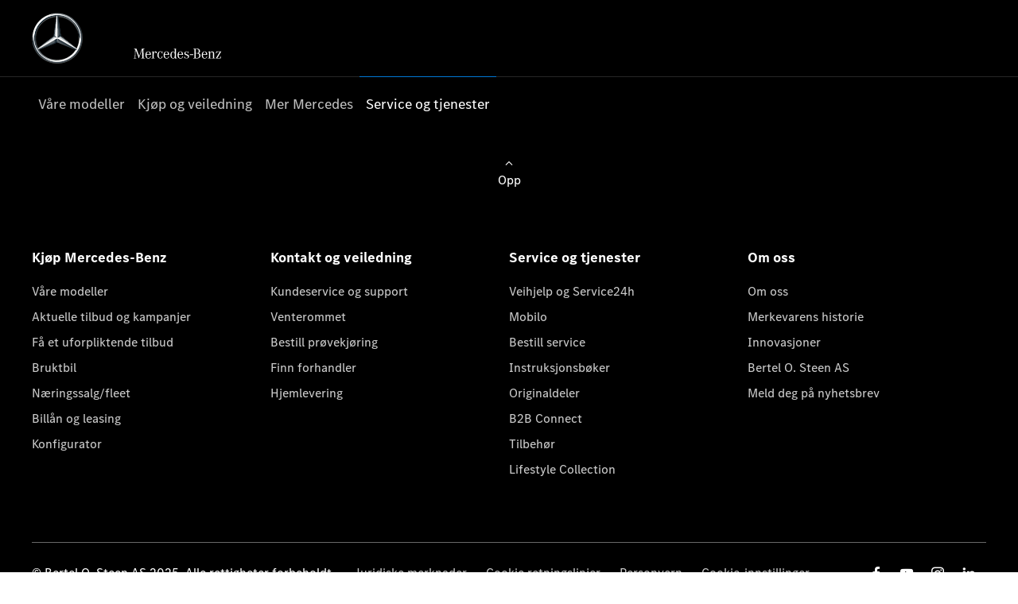

--- FILE ---
content_type: application/javascript
request_url: https://assets.oneweb.mercedes-benz.com/plugin/css-css-oom/css-css-oom-3.62.0/no-NO-DSjvXMnD.js
body_size: 83
content:
const e={onlineManual:"online-manual",quickGuide:"quick-guide",tips:"tips",videos:"videos"},a=!0,s="oom-header",o="oom-vans-header",n="mobile",r=!1,d={slugs:e,hasVans:a,passengerCarsHeroImageName:s,vansHeroImageName:o,brandNavbarFixed:n,showFeedback:r};export{n as brandNavbarFixed,d as default,a as hasVans,s as passengerCarsHeroImageName,r as showFeedback,e as slugs,o as vansHeroImageName};


--- FILE ---
content_type: application/javascript
request_url: https://assets.oneweb.mercedes-benz.com/plugin/css-css-oom-generic/latest/adjust-workbench.js
body_size: -56
content:
import { defineCustomElements } from 'https://assets.oneweb.mercedes-benz.com/plugin/workbench/core/7.77.2/loader/index.js';

defineCustomElements(window, {
  transformTagName: function (tagName) {
    return tagName.replace('wb-', 'wb7-');
  },
});


--- FILE ---
content_type: application/javascript
request_url: https://d2638j3z8ek976.cloudfront.net/js/d6ac0f97842ae15a0af35e9f08a6b760/webpack/dist/99858.js
body_size: 1679
content:
"use strict";(self.webpackChunk=self.webpackChunk||[]).push([[99858],{99858:(i,e,t)=>{t.d(e,{Z:()=>p});var o=t(54579),s=t.n(o),n=t(30014),a=t(9510),d=function(i){var e=this;function t(i){e.videos.length<=3&&i()}function o(){var i=s()("#cycle-video-thumbnails");i.cycle("goto",0),i.cycle("pause")}if(void 0===i||0===i.length)return s()(".video-controls").hide(),s()(".more-video-thumbs").hide(),this;this.position=0,this.videos=i||[],this.limit=10,this.offset=0,this.videoPlaceholders=s()("#tab-videos-content").data("encodedPlaceholders"),this.init=function(){return this.position=0,this},this.render=function(){var i,e,t,d;this.videos[this.position]&&(s()("#media-gallery").hasClass("mg-hidden")||(t=s()(".cycle-slide").not(".cycle-sentinel").not(".sticky-content .cycle-slide"),(d=t.find("iframe")).length&&n.default.add((()=>{d.attr("src",this.videos[this.position])}),a.Z.categories)),i=s()(".cycle-detail-videos").find("div.responsive-iframe:not(.skip)"),e=i.parents("div.inset").find("div.frame"),i.html(""),i.attr("data-video",this.videos[this.position]),i.addClass("hide"),n.default.add((()=>{e.find("img").attr("src",this.videoPlaceholders[this.position])}),a.Z.categories),e.show(),o())},this.next=function(){var i=this.position+1;return void 0!==this.videos[0]&&void 0!==this.videos[i]&&(this.position++,!0)},this.prev=function(){var i=this.position-1;return!(void 0===this.videos[i]||i<0)&&(this.position--,!0)},this.initVideo=function(i){this.position=i||0,this.render(),this.clear(),this.showMedia(".media-video"),t(o)}.bind(this),this.initImage=function(){this.position=0,this.clear(),this.showMedia(".media-photos")}.bind(this),this.clear=()=>{const i=document.querySelectorAll(".used-media");for(let e=0;e<i.length;e++){const t=i[e].querySelectorAll(".inner > *");for(let i=0;i<t.length;i++)t[i].classList.add("hide")}},this.showMedia=i=>{document.querySelectorAll(i).forEach((i=>i.classList.remove("hide")))},this.clearOrFire=function(i,e){if(i.length>0)return e();this.clear()},this.showByHash=function(){"#cycle-detail-videos"===window._window.location.hash()&&this.hasVideoTab()?this.clearOrFire(s()(".tab-content #tab-videos-content").first("img[data-video-url]"),this.initVideo):"#cycle-detail-images"===window._window.location.hash()&&this.clearOrFire(s()(".tab-content #tab-images-content").first("img[src]"),this.initImage)},this.hasVideoTab=function(){return s()(".tabs ul.tab-nav li.tab-videos").is(":visible")},s()(document).on("click","#tab-videos-content .controls a.cycle-next, .used-media .media-video a.cycle-next, #mg-videos a.cycle-next",(i=>{i.preventDefault(),this.next()&&this.render(),s()(".controls a.cycle-prev").removeClass("disabled")})),s()(document).on("click","#tab-videos-content .controls a.cycle-prev, .used-media .media-video a.cycle-prev, #mg-videos a.cycle-prev",(i=>{i.preventDefault(),this.prev()&&this.render()})),s()(document).on("click",".thumb-video .item, #mg-video-thumbs .mg-video img",(i=>{var e;i.preventDefault(),e=s()(i.target).data("rel")||s()(".thumb-video [src='".concat(s()(i.target).attr("src"),"']")).data("rel")||0,this.position=parseInt(e,10),void 0!==this.videos[e]&&this.initVideo(e)})),s()(document).on("click",".thumb-images .item",(i=>{this.clearOrFire(s()(i.target),this.initImage)})),s()(document).on("click",".tab-videos",(()=>{this.clearOrFire(s()(".tab-content #tab-videos-content").first("img[data-video-url]"),this.initVideo)})),s()(document).on("click",".tab-images",(()=>{this.clearOrFire(s()(".tab-content #tab-images-content").first("img[src]"),this.initImage)})),t((()=>{o(),s()("#tab-videos-content .controls").hide()})),this.showByHash()};const c={init(){window.Storage.videos=s()("#tab-videos-content").data("encodedVideos"),Storage.videos&&(Storage.videoSlider=new d(Storage.videos))}};var r=t(65903),l=t(99238);let h,v,m,u=!1;const g=".used-media:not(.sticky-module-inset)";function f(){m.removeClass("is-visible").addClass("is-hidden"),setTimeout((()=>{m.removeClass("is-hidden").addClass("hidden")}),500)}const p={init:function(){c.init(),v=s()(g),m=v.find("span.tooltip-mobile"),h=s()("#cycle-detail-images"),h.on("cycle-next cycle-prev",(function(i,e){h.not(this).cycle("goto",e.currSlide)})),s()("img[data-src].loading").each((function(){const i=s()(this);s()("<img />").attr("src",i.attr("data-src")).load((function(){i.attr("src",s()(this).attr("src")).removeClass("loading")}))})),r.Z.isTouchable()&&(v.find(".cycle-next, .cycle-prev").remove(),m.on("click",(function(){s()(this).parents().find(".cycle-slide-active").find("img.big-image:visible").trigger("click"),f()})),v.find(".tooltip-mobile").removeClass("hidden"),document.querySelector(g).addEventListener("touchstart",f,{passive:!0}),setTimeout(f,6600)),u||(l.Z.init({images:l.Z.helper.getImages(v),videos:n.default.add((()=>{l.Z.helper.getVideos(s()("#cycle-video-thumbnails"))}),a.Z.categories),openingContainer:h}),s()(".gallery-icon a").on("click",(i=>{i.preventDefault(),s()(".big-image").closest(".item.cycle-slide-active:visible").trigger("click")})),u=!0)},toggleVideo:function(i){if(function(){const i=s()("#cycle-detail-videos").find("div.responsive-iframe:not(.skip)");void 0!==i&&(i.addClass("hide").parents(".item").find(".frame").show(),i.find("iframe").remove())}(),!Storage||"object"!=typeof Storage.videoSlider)return!1;"video"===i?(Storage.videoSlider.initVideo(),s()(".gallery-icon").hide()):(Storage.videoSlider.clear(),s()(".gallery-icon").show())}}}}]);

--- FILE ---
content_type: application/javascript
request_url: https://d2638j3z8ek976.cloudfront.net/js/d6ac0f97842ae15a0af35e9f08a6b760/webpack/dist/75309.js
body_size: 411
content:
"use strict";(self.webpackChunk=self.webpackChunk||[]).push([[75309,40455,92359],{40455:(e,t,i)=>{i.r(t),i.d(t,{default:()=>f});var a=i(54579),r=i.n(a),l=i(94253),n=i(96755),c=i(87762),s=i(82159);const h="picture",p=n.Z.create(s.Z.create(c.Z.build())),u={html:r().fn.html,replaceWith:r().fn.replaceWith,replaceAll:r().fn.replaceAll},d={isStringWithPicture:e=>"string"===r().type(e)&&-1!==e.indexOf(h),isObjectWithPicture:e=>"object"===r().type(e)&&r()(e).find(h).length>0,html(){for(var e=arguments.length,t=new Array(e),i=0;i<e;i++)t[i]=arguments[i];const a=u.html.apply(this,t);return t.length>0&&(d.isStringWithPicture(t[0])||d.isObjectWithPicture(t[0]))&&p.adaptiveUsageRequestCheck(),a},replaceWith(){for(var e=arguments.length,t=new Array(e),i=0;i<e;i++)t[i]=arguments[i];const a=u.replaceWith.apply(this,t);return t.length>0&&(d.isStringWithPicture(t[0])||d.isObjectWithPicture(t[0]))&&p.adaptiveUsageRequestCheck(),a},replaceAll(){for(var e=arguments.length,t=new Array(e),i=0;i<e;i++)t[i]=arguments[i];const a=u.replaceAll.apply(this,t);return p.adaptiveUsageRequestCheck(),a}};r().fn.html=d.html,r().fn.replaceWith=d.replaceWith,r().fn.replaceAll=d.replaceAll,p.adaptiveUsageRequestCheck=(0,l.D)(250,(()=>p.init())),window.addCssLoadEventListener(p.adaptiveUsageRequestCheck),window.addEventListener("resize",p.adaptiveUsageRequestCheck);const f=p},75309:(e,t,i)=>{i.r(t),i.d(t,{default:()=>r});var a=i(40455);const r={init(e){a.default.init(e)}}}}]);

--- FILE ---
content_type: application/javascript
request_url: https://assets.oneweb.mercedes-benz.com/plugin/css-css-oom-generic/latest/css-oom-generic/p-ddafc958.js
body_size: 3992
content:
const t="css-oom-generic";let n;let e=false;let s=false;const o=(t,n="")=>{{return()=>{}}};const l=(t,n)=>{{return()=>{}}};const c="{visibility:hidden}.hydrated{visibility:inherit}";const i="slot-fb{display:contents}slot-fb[hidden]{display:none}";const f={};const r=t=>{t=typeof t;return t==="object"||t==="function"};function u(t){var n,e,s;return(s=(e=(n=t.head)===null||n===void 0?void 0:n.querySelector('meta[name="csp-nonce"]'))===null||e===void 0?void 0:e.getAttribute("content"))!==null&&s!==void 0?s:undefined}const a=(t,n,...e)=>{let s=null;let o=false;let l=false;const c=[];const i=n=>{for(let e=0;e<n.length;e++){s=n[e];if(Array.isArray(s)){i(s)}else if(s!=null&&typeof s!=="boolean"){if(o=typeof t!=="function"&&!r(s)){s=String(s)}if(o&&l){c[c.length-1].t+=s}else{c.push(o?d(null,s):s)}l=o}}};i(e);const f=d(t,null);f.o=n;if(c.length>0){f.l=c}return f};const d=(t,n)=>{const e={i:0,u:t,t:n,h:null,l:null};{e.o=null}return e};const y={};const h=t=>t&&t.u===y;const p=(t,n)=>{if(t!=null&&!r(t)){if(n&1){return String(t)}return t}return t};const v=(t,n,e)=>{const s=rt.ce(n,e);t.dispatchEvent(s);return s};const $=new WeakMap;const m=(t,n,e)=>{let s=ct.get(t);if(at&&e){s=s||new CSSStyleSheet;if(typeof s==="string"){s=n}else{s.replaceSync(n)}}else{s=n}ct.set(t,s)};const b=(t,n,e)=>{var s;const o=S(n);const l=ct.get(o);t=t.nodeType===11?t:ft;if(l){if(typeof l==="string"){t=t.head||t;let e=$.get(t);let c;if(!e){$.set(t,e=new Set)}if(!e.has(o)){{c=ft.createElement("style");c.innerHTML=l;const n=(s=rt.p)!==null&&s!==void 0?s:u(ft);if(n!=null){c.setAttribute("nonce",n)}t.insertBefore(c,t.querySelector("link"))}if(n.i&4){c.innerHTML+=i}if(e){e.add(o)}}}else if(!t.adoptedStyleSheets.includes(l)){t.adoptedStyleSheets=[...t.adoptedStyleSheets,l]}}return o};const w=t=>{const n=t.v;const e=t.$hostElement$;const s=o("attachStyles",n.$);b(e.getRootNode(),n);s()};const S=(t,n)=>"sc-"+t.$;const g=(t,n,e,s,o,l)=>{if(e!==s){let c=et(t,n);n.toLowerCase();{const i=r(s);if((c||i&&s!==null)&&!o){try{if(!t.tagName.includes("-")){const o=s==null?"":s;if(n==="list"){c=false}else if(e==null||t[n]!=o){t[n]=o}}else{t[n]=s}}catch(t){}}if(s==null||s===false){if(s!==false||t.getAttribute(n)===""){{t.removeAttribute(n)}}}else if((!c||l&4||o)&&!i){s=s===true?"":s;{t.setAttribute(n,s)}}}}};const j=(t,n,e,s)=>{const o=n.h.nodeType===11&&n.h.host?n.h.host:n.h;const l=t&&t.o||f;const c=n.o||f;{for(s in l){if(!(s in c)){g(o,s,l[s],undefined,e,n.i)}}}for(s in c){g(o,s,l[s],c[s],e,n.i)}};const k=(t,s,o,l)=>{const c=s.l[o];let i=0;let f;let r;{f=c.h=ft.createElement(c.u);{j(null,c,e)}if(c.l){for(i=0;i<c.l.length;++i){r=k(t,c,i);if(r){f.appendChild(r)}}}}f["s-hn"]=n;return f};const M=(t,n,e,s,o,l)=>{let c=t;let i;for(;o<=l;++o){if(s[o]){i=k(null,e,o);if(i){s[o].h=i;c.insertBefore(i,n)}}}};const C=(t,n,e)=>{for(let s=n;s<=e;++s){const n=t[s];if(n){const t=n.h;if(t){t.remove()}}}};const O=(t,n,e,s,o=false)=>{let l=0;let c=0;let i=n.length-1;let f=n[0];let r=n[i];let u=s.length-1;let a=s[0];let d=s[u];let y;while(l<=i&&c<=u){if(f==null){f=n[++l]}else if(r==null){r=n[--i]}else if(a==null){a=s[++c]}else if(d==null){d=s[--u]}else if(P(f,a,o)){U(f,a,o);f=n[++l];a=s[++c]}else if(P(r,d,o)){U(r,d,o);r=n[--i];d=s[--u]}else if(P(f,d,o)){U(f,d,o);t.insertBefore(f.h,r.h.nextSibling);f=n[++l];d=s[--u]}else if(P(r,a,o)){U(r,a,o);t.insertBefore(r.h,f.h);r=n[--i];a=s[++c]}else{{y=k(n&&n[c],e,c);a=s[++c]}if(y){{f.h.parentNode.insertBefore(y,f.h)}}}}if(l>i){M(t,s[u+1]==null?null:s[u+1].h,e,s,c,u)}else if(c>u){C(n,l,i)}};const P=(t,n,e=false)=>{if(t.u===n.u){return true}return false};const U=(t,n,s=false)=>{const o=n.h=t.h;const l=t.l;const c=n.l;{{{j(t,n,e)}}if(l!==null&&c!==null){O(o,l,n,c,s)}else if(c!==null){M(o,null,n,c,0,c.length-1)}else if(l!==null){C(l,0,l.length-1)}}};const x=(t,e,s=false)=>{const o=t.$hostElement$;const l=t.v;const c=t.m||d(null,null);const i=h(e)?e:a(null,null,e);n=o.tagName;if(l.S){i.o=i.o||{};l.S.map((([t,n])=>i.o[n]=o[t]))}if(s&&i.o){for(const t of Object.keys(i.o)){if(o.hasAttribute(t)&&!["key","ref","style","class"].includes(t)){i.o[t]=o[t]}}}i.u=null;i.i|=4;t.m=i;i.h=c.h=o;U(c,i,s)};const A=(t,n)=>{if(n&&!t.j&&n["s-p"]){n["s-p"].push(new Promise((n=>t.j=n)))}};const E=(t,n)=>{{t.i|=16}if(t.i&4){t.i|=512;return}A(t,t.k);const e=()=>L(t,n);return mt(e)};const L=(t,n)=>{const e=o("scheduleUpdate",t.v.$);const s=t.M;let l;if(n){{l=F(s,"componentWillLoad")}}e();return N(l,(()=>W(t,s,n)))};const N=(t,n)=>T(t)?t.then(n):n();const T=t=>t instanceof Promise||t&&t.then&&typeof t.then==="function";const W=async(t,n,e)=>{var s;const l=t.$hostElement$;const c=o("update",t.v.$);const i=l["s-rc"];if(e){w(t)}const f=o("render",t.v.$);{H(t,n,l,e)}if(i){i.map((t=>t()));l["s-rc"]=undefined}f();c();{const n=(s=l["s-p"])!==null&&s!==void 0?s:[];const e=()=>R(t);if(n.length===0){e()}else{Promise.all(n).then(e);t.i|=4;n.length=0}}};const H=(t,n,e,s)=>{try{n=n.render();{t.i&=~16}{t.i|=2}{{{x(t,n,s)}}}}catch(n){st(n,t.$hostElement$)}return null};const R=t=>{const n=t.v.$;const e=t.$hostElement$;const s=o("postUpdate",n);const l=t.k;if(!(t.i&64)){t.i|=64;{I(e)}s();{t.C(e);if(!l){q()}}}else{s()}{if(t.j){t.j();t.j=undefined}if(t.i&512){$t((()=>E(t,false)))}t.i&=~(4|512)}};const q=n=>{{I(ft.documentElement)}$t((()=>v(it,"appload",{detail:{namespace:t}})))};const F=(t,n,e)=>{if(t&&t[n]){try{return t[n](e)}catch(t){st(t)}}return undefined};const I=t=>t.classList.add("hydrated");const V=(t,n)=>Z(t).O.get(n);const _=(t,n,e,s)=>{const o=Z(t);const l=o.O.get(n);const c=o.i;const i=o.M;e=p(e,s.P[n][0]);const f=Number.isNaN(l)&&Number.isNaN(e);const r=e!==l&&!f;if((!(c&8)||l===undefined)&&r){o.O.set(n,e);if(i){if((c&(2|16))===2){E(o,false)}}}};const z=(t,n,e)=>{var s;const o=t.prototype;if(n.P){const l=Object.entries(n.P);l.map((([t,[s]])=>{if(s&31||e&2&&s&32){Object.defineProperty(o,t,{get(){return V(this,t)},set(e){_(this,t,e,n)},configurable:true,enumerable:true})}}));if(e&1){const e=new Map;o.attributeChangedCallback=function(t,s,l){rt.jmp((()=>{var c;const i=e.get(t);if(this.hasOwnProperty(i)){l=this[i];delete this[i]}else if(o.hasOwnProperty(i)&&typeof this[i]==="number"&&this[i]==l){return}else if(i==null){const e=Z(this);const o=e===null||e===void 0?void 0:e.i;if(o&&!(o&8)&&o&128&&l!==s){const o=e.M;const i=(c=n.U)===null||c===void 0?void 0:c[t];i===null||i===void 0?void 0:i.forEach((n=>{if(o[n]!=null){o[n].call(o,l,s,t)}}))}return}this[i]=l===null&&typeof this[i]==="boolean"?false:l}))};t.observedAttributes=Array.from(new Set([...Object.keys((s=n.U)!==null&&s!==void 0?s:{}),...l.filter((([t,n])=>n[0]&15)).map((([t,s])=>{var o;const l=s[1]||t;e.set(l,t);if(s[0]&512){(o=n.S)===null||o===void 0?void 0:o.push([t,l])}return l}))]))}}return t};const B=async(t,n,e,s)=>{let c;if((n.i&32)===0){n.i|=32;{c=lt(e);if(c.then){const t=l();c=await c;t()}if(!c.isProxied){z(c,e,2);c.isProxied=true}const t=o("createInstance",e.$);{n.i|=8}try{new c(n)}catch(t){st(t)}{n.i&=~8}t()}if(c.style){let t=c.style;const n=S(e);if(!ct.has(n)){const s=o("registerStyles",e.$);m(n,t,!!(e.i&1));s()}}}const i=n.k;const f=()=>E(n,true);if(i&&i["s-rc"]){i["s-rc"].push(f)}else{f()}};const D=t=>{};const G=t=>{if((rt.i&1)===0){const n=Z(t);const e=n.v;const s=o("connectedCallback",e.$);if(!(n.i&1)){n.i|=1;{let e=t;while(e=e.parentNode||e.host){if(e["s-p"]){A(n,n.k=e);break}}}if(e.P){Object.entries(e.P).map((([n,[e]])=>{if(e&31&&t.hasOwnProperty(n)){const e=t[n];delete t[n];t[n]=e}}))}{B(t,n,e)}}else{if(n===null||n===void 0?void 0:n.M);else if(n===null||n===void 0?void 0:n.A){n.A.then((()=>D()))}}s()}};const J=t=>{};const K=async t=>{if((rt.i&1)===0){const n=Z(t);if(n===null||n===void 0?void 0:n.M);else if(n===null||n===void 0?void 0:n.A){n.A.then((()=>J()))}}};const Q=(t,n={})=>{var e;const s=o();const l=[];const f=n.exclude||[];const r=it.customElements;const a=ft.head;const d=a.querySelector("meta[charset]");const y=ft.createElement("style");const h=[];let p;let v=true;Object.assign(rt,n);rt.L=new URL(n.resourcesUrl||"./",ft.baseURI).href;let $=false;t.map((t=>{t[1].map((n=>{const e={i:n[0],$:n[1],P:n[2],N:n[3]};if(e.i&4){$=true}{e.P=n[2]}{e.S=[]}const s=e.$;const o=class extends HTMLElement{constructor(t){super(t);t=this;nt(t,e)}connectedCallback(){if(p){clearTimeout(p);p=null}if(v){h.push(this)}else{rt.jmp((()=>G(this)))}}disconnectedCallback(){rt.jmp((()=>K(this)))}componentOnReady(){return Z(this).A}};e.T=t[0];if(!f.includes(s)&&!r.get(s)){l.push(s);r.define(s,z(o,e,1))}}))}));if($){y.innerHTML+=i}{y.innerHTML+=l+c}if(y.innerHTML.length){y.setAttribute("data-styles","");const t=(e=rt.p)!==null&&e!==void 0?e:u(ft);if(t!=null){y.setAttribute("nonce",t)}a.insertBefore(y,d?d.nextSibling:a.firstChild)}v=false;if(h.length){h.map((t=>t.connectedCallback()))}else{{rt.jmp((()=>p=setTimeout(q,30)))}}s()};const X=t=>rt.p=t;const Y=new WeakMap;const Z=t=>Y.get(t);const tt=(t,n)=>Y.set(n.M=t,n);const nt=(t,n)=>{const e={i:0,$hostElement$:t,v:n,O:new Map};{e.A=new Promise((t=>e.C=t));t["s-p"]=[];t["s-rc"]=[]}return Y.set(t,e)};const et=(t,n)=>n in t;const st=(t,n)=>(0,console.error)(t,n);const ot=new Map;const lt=(t,n,e)=>{const s=t.$.replace(/-/g,"_");const o=t.T;const l=ot.get(o);if(l){return l[s]}
/*!__STENCIL_STATIC_IMPORT_SWITCH__*/return import(`./${o}.entry.js${""}`).then((t=>{{ot.set(o,t)}return t[s]}),st)};const ct=new Map;const it=typeof window!=="undefined"?window:{};const ft=it.document||{head:{}};const rt={i:0,L:"",jmp:t=>t(),raf:t=>requestAnimationFrame(t),ael:(t,n,e,s)=>t.addEventListener(n,e,s),rel:(t,n,e,s)=>t.removeEventListener(n,e,s),ce:(t,n)=>new CustomEvent(t,n)};const ut=t=>Promise.resolve(t);const at=(()=>{try{new CSSStyleSheet;return typeof(new CSSStyleSheet).replaceSync==="function"}catch(t){}return false})();const dt=[];const yt=[];const ht=(t,n)=>e=>{t.push(e);if(!s){s=true;if(n&&rt.i&4){$t(vt)}else{rt.raf(vt)}}};const pt=t=>{for(let n=0;n<t.length;n++){try{t[n](performance.now())}catch(t){st(t)}}t.length=0};const vt=()=>{pt(dt);{pt(yt);if(s=dt.length>0){rt.raf(vt)}}};const $t=t=>ut().then(t);const mt=ht(yt,true);export{y as H,Q as b,a as h,ut as p,tt as r,X as s};
//# sourceMappingURL=p-ddafc958.js.map

--- FILE ---
content_type: application/javascript
request_url: https://assets.oneweb.mercedes-benz.com/plugin/css-css-oom/css-css-oom-3.62.0/App.vue_vue_type_style_index_0_lang-BFLsvAnw.js
body_size: 133518
content:
const __vite__mapDeps=(i,m=__vite__mapDeps,d=(m.f||(m.f=[new URL("HomePage-BaReg3T4.js", import.meta.url).href,new URL("_plugin-vue_export-helper-DdrHa9nk.js", import.meta.url).href,new URL("VehicleLanding-Bm-VC1Xc.js", import.meta.url).href,new URL("vehicle-categories.store-BVpcxYbj.js", import.meta.url).href,new URL("online-manual.utils-DhbYSnse.js", import.meta.url).href,new URL("SearchResults-oTIztoK5.js", import.meta.url).href,new URL("base-navbar.vue_vue_type_script_setup_true_lang-cHkCwL2r.js", import.meta.url).href,new URL("base-breadcrumb-zrs5AI9i.js", import.meta.url).href,new URL("search-bar.vue_vue_type_script_setup_true_lang-Dnhp6ujW.js", import.meta.url).href,new URL("CategoryArticle-DcWf9RME.js", import.meta.url).href,new URL("title-element-CCSRlfZq.js", import.meta.url).href,new URL("category-navigation.store-Dd2pnUv7.js", import.meta.url).href,new URL("tracking.provider-BJSw0ipc.js", import.meta.url).href,new URL("VideoArticle-BjTTQoxR.js", import.meta.url).href])))=>i.map(i=>d[i]);
import{hasInjectionContext as P4,inject as Qn,ref as we,reactive as y_,effectScope as lu,isRef as To,isReactive as cu,toRaw as E_,getCurrentScope as I4,onScopeDispose as k4,watch as Yt,nextTick as uu,toRefs as D4,markRaw as w_,computed as Oe,toRef as M4,defineComponent as At,onBeforeUnmount as So,onMounted as fa,resolveComponent as ot,createElementBlock as We,openBlock as be,Fragment as er,createElementVNode as ye,renderSlot as _t,createCommentVNode as Rt,normalizeStyle as Cs,normalizeClass as Vn,createVNode as Ze,withCtx as yt,renderList as Ts,createBlock as nn,Transition as x4,withDirectives as C_,vShow as T_,mergeProps as Ep,toDisplayString as Dn,createTextVNode as Yi,shallowRef as pa,resolveDynamicComponent as N4,withKeys as Pi,withModifiers as _r,pushScopeId as V4,popScopeId as U4,unref as En,shallowReactive as F4,h as ma,provide as Hr,getCurrentInstance as Lo,defineAsyncComponent as ks,onBeforeMount as $4,onUnmounted as H4,Text as W4}from"https://assets.oneweb.mercedes-benz.com/npm/vue@3/dist/vue.esm-browser.prod.js";/*!
 * pinia v2.1.7
 * (c) 2023 Eduardo San Martin Morote
 * @license MIT
 */let S_;const _a=e=>S_=e,L_=Symbol();function Ec(e){return e&&typeof e=="object"&&Object.prototype.toString.call(e)==="[object Object]"&&typeof e.toJSON!="function"}var gs;(function(e){e.direct="direct",e.patchObject="patch object",e.patchFunction="patch function"})(gs||(gs={}));function _P(){const e=lu(!0),n=e.run(()=>we({}));let r=[],s=[];const i=w_({install(a){_a(i),i._a=a,a.provide(L_,i),a.config.globalProperties.$pinia=i,s.forEach(c=>r.push(c)),s=[]},use(a){return this._a?r.push(a):s.push(a),this},_p:r,_a:null,_e:e,_s:new Map,state:n});return i}const R_=()=>{};function wp(e,n,r,s=R_){e.push(n);const i=()=>{const a=e.indexOf(n);a>-1&&(e.splice(a,1),s())};return!r&&I4()&&k4(i),i}function mo(e,...n){e.slice().forEach(r=>{r(...n)})}const j4=e=>e();function wc(e,n){e instanceof Map&&n instanceof Map&&n.forEach((r,s)=>e.set(s,r)),e instanceof Set&&n instanceof Set&&n.forEach(e.add,e);for(const r in n){if(!n.hasOwnProperty(r))continue;const s=n[r],i=e[r];Ec(i)&&Ec(s)&&e.hasOwnProperty(r)&&!To(s)&&!cu(s)?e[r]=wc(i,s):e[r]=s}return e}const G4=Symbol();function q4(e){return!Ec(e)||!e.hasOwnProperty(G4)}const{assign:br}=Object;function X4(e){return!!(To(e)&&e.effect)}function K4(e,n,r,s){const{state:i,actions:a,getters:c}=n,u=r.state.value[e];let m;function f(){u||(r.state.value[e]=i?i():{});const p=D4(r.state.value[e]);return br(p,a,Object.keys(c||{}).reduce((_,h)=>(_[h]=w_(Oe(()=>{_a(r);const b=r._s.get(e);return c[h].call(b,b)})),_),{}))}return m=O_(e,f,n,r,s,!0),m}function O_(e,n,r={},s,i,a){let c;const u=br({actions:{}},r),m={deep:!0};let f,p,_=[],h=[],b;const y=s.state.value[e];!a&&!y&&(s.state.value[e]={}),we({});let C;function w(Y){let q;f=p=!1,typeof Y=="function"?(Y(s.state.value[e]),q={type:gs.patchFunction,storeId:e,events:b}):(wc(s.state.value[e],Y),q={type:gs.patchObject,payload:Y,storeId:e,events:b});const he=C=Symbol();uu().then(()=>{C===he&&(f=!0)}),p=!0,mo(_,q,s.state.value[e])}const P=a?function(){const{state:q}=r,he=q?q():{};this.$patch(Ue=>{br(Ue,he)})}:R_;function M(){c.stop(),_=[],h=[],s._s.delete(e)}function R(Y,q){return function(){_a(s);const he=Array.from(arguments),Ue=[],ie=[];function ke(Ce){Ue.push(Ce)}function ut(Ce){ie.push(Ce)}mo(h,{args:he,name:Y,store:D,after:ke,onError:ut});let dt;try{dt=q.apply(this&&this.$id===e?this:D,he)}catch(Ce){throw mo(ie,Ce),Ce}return dt instanceof Promise?dt.then(Ce=>(mo(Ue,Ce),Ce)).catch(Ce=>(mo(ie,Ce),Promise.reject(Ce))):(mo(Ue,dt),dt)}}const A={_p:s,$id:e,$onAction:wp.bind(null,h),$patch:w,$reset:P,$subscribe(Y,q={}){const he=wp(_,Y,q.detached,()=>Ue()),Ue=c.run(()=>Yt(()=>s.state.value[e],ie=>{(q.flush==="sync"?p:f)&&Y({storeId:e,type:gs.direct,events:b},ie)},br({},m,q)));return he},$dispose:M},D=y_(A);s._s.set(e,D);const F=(s._a&&s._a.runWithContext||j4)(()=>s._e.run(()=>(c=lu()).run(n)));for(const Y in F){const q=F[Y];if(To(q)&&!X4(q)||cu(q))a||(y&&q4(q)&&(To(q)?q.value=y[Y]:wc(q,y[Y])),s.state.value[e][Y]=q);else if(typeof q=="function"){const he=R(Y,q);F[Y]=he,u.actions[Y]=q}}return br(D,F),br(E_(D),F),Object.defineProperty(D,"$state",{get:()=>s.state.value[e],set:Y=>{w(q=>{br(q,Y)})}}),s._p.forEach(Y=>{br(D,c.run(()=>Y({store:D,app:s._a,pinia:s,options:u})))}),y&&a&&r.hydrate&&r.hydrate(D.$state,y),f=!0,p=!0,D}function Ds(e,n,r){let s,i;const a=typeof n=="function";typeof e=="string"?(s=e,i=a?r:n):(i=e,s=e.id);function c(u,m){const f=P4();return u=u||(f?Qn(L_,null):null),u&&_a(u),u=S_,u._s.has(s)||(a?O_(s,n,i,u):K4(s,i,u)),u._s.get(s)}return c.$id=s,c}function A_(e){{e=E_(e);const n={};for(const r in e){const s=e[r];(To(s)||cu(s))&&(n[r]=M4(e,r))}return n}}var Y4=Object.defineProperty,z4=(e,n,r)=>n in e?Y4(e,n,{enumerable:!0,configurable:!0,writable:!0,value:r}):e[n]=r,ho=(e,n,r)=>z4(e,typeof n!="symbol"?n+"":n,r);const J4={mq1:320,mq2:480,mq3:768,mq4:1024,mq5:1280,mq6:1440},Z4="wbresize",Q4=["mq2","mq3","mq4","mq5","mq6"];let ha=class Cc{constructor(n=window){let r=Cc.smap.get(n);r||(r=function(s){const i=Q4.map(h=>[h,s.matchMedia(`(min-width: ${J4[h]}px)`)]).reverse();let a,c,u,m=0;const f=()=>u??(u=requestAnimationFrame(p));function p(){u=void 0,a=c,c=_(),s.dispatchEvent(new CustomEvent(Z4,{detail:{current:c,previous:a}}))}function _(){for(const[h,b]of i)if(b.matches)return h;return"mq1"}return{getCurrentMediaQuery:_,observe:function(h=!1){if(h&&p(),m===0)for(const[,b]of i)b.addEventListener("change",f);m++},disconnect:function(){if(m--,m===0)for(const[,h]of i)h.removeEventListener("change",f)}}}(n),Cc.smap.set(n,r)),Object.assign(this,r)}};ha.smap=new Map;var e0=Object.defineProperty,t0=(e=>(e.Undefined="undefined",e.Null="null",e.String="string",e.Number="number",e.SpecialNumber="number",e.Boolean="boolean",e.BigInt="bigint",e))(t0||{}),n0=(e=>(e.Array="array",e.Date="date",e.Map="map",e.Object="object",e.RegularExpression="regexp",e.Set="set",e.Channel="channel",e.Symbol="symbol",e))(n0||{}),Tc=typeof window<"u"?window:{};(()=>{var e;let n=!1;try{(e=Tc.document)==null||e.addEventListener("e",null,Object.defineProperty({},"passive",{get(){n=!0}}))}catch{}return n})();var r0=(()=>{try{return new CSSStyleSheet,typeof new CSSStyleSheet().replaceSync=="function"}catch{}return!1})();r0&&Tc.document&&Object.getOwnPropertyDescriptor(Tc.document.adoptedStyleSheets,"length").writable;((e,n)=>{for(var r in n)e0(e,r,{get:n[r],enumerable:!0})})({},{err:()=>B_,map:()=>o0,ok:()=>Sc,unwrap:()=>s0,unwrapErr:()=>i0});var Sc=e=>({isOk:!0,isErr:!1,value:e}),B_=e=>({isOk:!1,isErr:!0,value:e});function o0(e,n){if(e.isOk){const r=n(e.value);return r instanceof Promise?r.then(s=>Sc(s)):Sc(r)}if(e.isErr)return B_(e.value);throw"should never get here"}var s0=e=>{if(e.isOk)return e.value;throw e.value},i0=e=>{if(e.isErr)return e.value;throw e.value},Gl=e=>{const n=e.replace(/[.*+?^${}()|[\]\\]/g,"\\$&");return new RegExp(`(^|[^@]|@(?!supports\\s+selector\\s*\\([^{]*?${n}))(${n}\\b)`,"g")};Gl("::slotted"),Gl(":host"),Gl(":host-context");const Cp="wb-scroll-lock";let a0=class{constructor(e=document.documentElement){this.targetEl=e,this.scrollTopBeforeLock=0,this.identifiers=new Set}lock(e){this.identifiers.size===0&&(this.scrollTopBeforeLock=this.targetEl.scrollTop,this.targetEl.style.top=`-${this.scrollTopBeforeLock}px`),this.targetEl.classList.add(`${Cp}${e?`-${e}`:""}`),e&&this.identifiers.add(e),this.isLocked=!0}unlock(e){this.isLocked&&(this.targetEl.classList.remove(`${Cp}${e?`-${e}`:""}`),e&&this.identifiers.delete(e),this.identifiers.size===0&&(this.targetEl.style.top="",this.targetEl.scrollTop=this.scrollTopBeforeLock,this.isLocked=!1))}};const l0={attributes:!0,childList:!1,subtree:!1,attributeFilter:["dir"]};let c0=class{constructor(e){this.targetEl=e,this.createObserver(),this.observe()}setDir(e){this.targetEl.setAttribute("dir",e)}get dir(){return this.targetEl.getAttribute("dir")}get isRtl(){return this.dir==="rtl"}get isLtr(){return!this.isRtl}dispatchDirChangeEvent(){const e=new CustomEvent("wbdirchange",{detail:{dir:this.dir}});document.dispatchEvent(e)}createObserver(){this.observer=new MutationObserver(()=>this.dispatchDirChangeEvent())}observe(){this.observer.observe(this.targetEl,l0)}};var Tp;(function(e){e.TAB="Tab",e.ESC="Escape",e.SPACE=" ",e.PAGE_UP="PageUp",e.PAGE_DOWN="PageDown",e.END="End",e.HOME="Home",e.LEFT="ArrowLeft",e.UP="ArrowUp",e.RIGHT="ArrowRight",e.DOWN="ArrowDown",e.ENTER="Enter"})(Tp||(Tp={}));new ha(window);new c0(document.documentElement);var Sp;(function(e){e[e.Resize=200]="Resize",e[e.Scroll=50]="Scroll"})(Sp||(Sp={}));var Lp;(function(e){e.AccidentManagementXs="accident-management-xs",e.AccidentManagement="accident-management",e.AddOpt="add-opt",e.AlertCircle="alert-circle",e.Alert="alert",e.ArchiveXs="archive-xs",e.Archive="archive",e.ArrowBack="arrow-back",e.ArrowDownLeft_24="arrow-down-left/24",e.ArrowDownRight_24="arrow-down-right/24",e.ArrowDown="arrow-down",e.ArrowForward="arrow-forward",e.ArrowLeft="arrow-left",e.ArrowRight="arrow-right",e.ArrowUpLeft_24="arrow-up-left/24",e.ArrowUpRight_24="arrow-up-right/24",e.ArrowUp="arrow-up",e.AttachDriver="attach-driver",e.Attention="attention",e.Authentication="authentication",e.BadgeEco="badge-eco",e.BadgeSafety="badge-safety",e.Baht_24="baht/24",e.BahtSymbol_24="baht-symbol/24",e.Battery="battery",e.Bds15mDistance_16="bds/1-5m-distance/16",e.Bds15mDistance_24="bds/1-5m-distance/24",e.BdsAccelerator_24="bds/accelerator/24",e.BdsAccessibility_24="bds/accessibility/24",e.BdsAccidentCare_24="bds/accident-care/24",e.BdsAccidentManagement_24="bds/accident-management/24",e.BdsAi_12="bds/ai/12",e.BdsAi_16="bds/ai/16",e.BdsAi_24="bds/ai/24",e.BdsAi_32="bds/ai/32",e.BdsArrowBack_16="bds/arrow-back/16",e.BdsArrowBack_24="bds/arrow-back/24",e.BdsArrowDown_16="bds/arrow-down/16",e.BdsArrowDown_24="bds/arrow-down/24",e.BdsArrowDownload_16="bds/arrow-download/16",e.BdsArrowDownload_24="bds/arrow-download/24",e.BdsArrowForward_16="bds/arrow-forward/16",e.BdsArrowForward_24="bds/arrow-forward/24",e.BdsArrowLeft_24="bds/arrow-left/24",e.BdsArrowRight_24="bds/arrow-right/24",e.BdsArrowUp_16="bds/arrow-up/16",e.BdsArrowUp_24="bds/arrow-up/24",e.BdsBackwardEnd_24="bds/backward-end/24",e.BdsBackwardEnd2_24="bds/backward-end-2/24",e.BdsBadgeCheckmark_24="bds/badge-checkmark/24",e.BdsBadgeEco_24="bds/badge-eco/24",e.BdsBattery_24="bds/battery/24",e.BdsBatteryCapacity_24="bds/battery-capacity/24",e.BdsBatteryCharging_24="bds/battery-charging/24",e.BdsBatteryFillHigh_24="bds/battery-fill-high/24",e.BdsBatteryFillLow_24="bds/battery-fill-low/24",e.BdsBatteryHybrid_24="bds/battery-hybrid/24",e.BdsBatteryManagement_24="bds/battery-management/24",e.BdsBookmark_16="bds/bookmark/16",e.BdsBookmark_24="bds/bookmark/24",e.BdsBreakingFluid_24="bds/breaking-fluid/24",e.BdsBreakingPad_24="bds/breaking-pad/24",e.BdsBufferLoader_16="bds/buffer-loader/16",e.BdsBufferLoader_24="bds/buffer-loader/24",e.BdsBuildUpDepth1_24="bds/build-up-depth-1/24",e.BdsBuildUpDepth2_24="bds/build-up-depth-2/24",e.BdsBuildUpHeight1_24="bds/build-up-height-1/24",e.BdsBuildUpHeight2_24="bds/build-up-height-2/24",e.BdsBuildUpWeight1_24="bds/build-up-weight-1/24",e.BdsBuildUpWeight2_24="bds/build-up-weight-2/24",e.BdsBuildUpWidth1_24="bds/build-up-width-1/24",e.BdsBuildUpWidth2_24="bds/build-up-width-2/24",e.BdsBusinessCase_24="bds/business-case/24",e.BdsCalculator_16="bds/calculator/16",e.BdsCalculator_24="bds/calculator/24",e.BdsCalendar_24="bds/calendar/24",e.BdsCall_24="bds/call/24",e.BdsCallSos_24="bds/call-sos/24",e.BdsCamera_24="bds/camera/24",e.BdsCar_16="bds/car/16",e.BdsCar_24="bds/car/24",e.BdsCarCompare_24="bds/car-compare/24",e.BdsCarConfig_16="bds/car-config/16",e.BdsCarConfig_24="bds/car-config/24",e.BdsCarExchange_24="bds/car-exchange/24",e.BdsCarFinder_24="bds/car-finder/24",e.BdsCarNew_16="bds/car-new/16",e.BdsCarNew_24="bds/car-new/24",e.BdsCarOpenTop_24="bds/car-open-top/24",e.BdsCarSave_24="bds/car-save/24",e.BdsCaretDown_16="bds/caret-down/16",e.BdsCaretDown_24="bds/caret-down/24",e.BdsCaretUpDown_16="bds/caret-up-down/16",e.BdsCaretUpDown_24="bds/caret-up-down/24",e.BdsCenter_24="bds/center/24",e.BdsCharging_24="bds/charging/24",e.BdsChargingAc_24="bds/charging-ac/24",e.BdsChargingDc_24="bds/charging-dc/24",e.BdsChargingTime_24="bds/charging-time/24",e.BdsChat_16="bds/chat/16",e.BdsChat_24="bds/chat/24",e.BdsCheckmark_16="bds/checkmark/16",e.BdsCheckmark_24="bds/checkmark/24",e.BdsCheckmarkCircle_16="bds/checkmark-circle/16",e.BdsCheckmarkCircle_24="bds/checkmark-circle/24",e.BdsChevronDown_16="bds/chevron-down/16",e.BdsChevronDown_24="bds/chevron-down/24",e.BdsChevronHorizontal_24="bds/chevron-horizontal/24",e.BdsChevronLeft_16="bds/chevron-left/16",e.BdsChevronLeft_24="bds/chevron-left/24",e.BdsChevronRight_16="bds/chevron-right/16",e.BdsChevronRight_24="bds/chevron-right/24",e.BdsChevronUp_16="bds/chevron-up/16",e.BdsChevronUp_24="bds/chevron-up/24",e.BdsClose_16="bds/close/16",e.BdsClose_24="bds/close/24",e.BdsColumnView3_16="bds/column-view-3/16",e.BdsColumnView3_24="bds/column-view-3/24",e.BdsCompass_24="bds/compass/24",e.BdsContent_16="bds/content/16",e.BdsContent_24="bds/content/24",e.BdsCoolingFluid_16="bds/cooling-fluid/16",e.BdsCoolingFluid_24="bds/cooling-fluid/24",e.BdsDisc_16="bds/disc/16",e.BdsDisc_24="bds/disc/24",e.BdsDiscount_24="bds/discount/24",e.BdsDocument_24="bds/document/24",e.BdsDownload_16="bds/download/16",e.BdsDownload_24="bds/download/24",e.BdsDownloadPrint_24="bds/download-print/24",e.BdsDriveType_24="bds/drive-type/24",e.BdsDriveTypeAllWheel_24="bds/drive-type-all-wheel/24",e.BdsDriveTypeFrontWheel_24="bds/drive-type-front-wheel/24",e.BdsDriveTypeRearWheel_24="bds/drive-type-rear-wheel/24",e.BdsECar_24="bds/e-car/24",e.BdsECarComp_24="bds/e-car-comp/24",e.BdsEcoCoach_24="bds/eco-coach/24",e.BdsEcoConsumption_24="bds/eco-consumption/24",e.BdsElectricConsumption_24="bds/electric-consumption/24",e.BdsEngine_16="bds/engine/16",e.BdsEngine_24="bds/engine/24",e.BdsEquipmentLine_24="bds/equipment-line/24",e.BdsExclamationMark_16="bds/exclamation-mark/16",e.BdsExclamationMark_24="bds/exclamation-mark/24",e.BdsExclamationMarkCircleOutline_16="bds/exclamation-mark-circle-outline/16",e.BdsExclamationMarkCircleOutline_24="bds/exclamation-mark-circle-outline/24",e.BdsEye_16="bds/eye/16",e.BdsEye_24="bds/eye/24",e.BdsFacebook_24="bds/facebook/24",e.BdsFilter_24="bds/filter/24",e.BdsFinger_24="bds/finger/24",e.BdsForwardEnd_24="bds/forward-end/24",e.BdsForwardEnd2_24="bds/forward-end-2/24",e.BdsFuel_24="bds/fuel/24",e.BdsFuelComp_24="bds/fuel-comp/24",e.BdsFuelE_24="bds/fuel-e/24",e.BdsFuelEComp_24="bds/fuel-e-comp/24",e.BdsFullscreen_16="bds/fullscreen/16",e.BdsFullscreen_24="bds/fullscreen/24",e.BdsFullscreenExit_16="bds/fullscreen-exit/16",e.BdsFullscreenExit_24="bds/fullscreen-exit/24",e.BdsGear_16="bds/gear/16",e.BdsGear_24="bds/gear/24",e.BdsGeofenceCircle_16="bds/geofence-circle/16",e.BdsGeofenceCircle_24="bds/geofence-circle/24",e.BdsGeofenceRectangle_16="bds/geofence-rectangle/16",e.BdsGeofenceRectangle_24="bds/geofence-rectangle/24",e.BdsGeofenceTriangle_16="bds/geofence-triangle/16",e.BdsGeofenceTriangle_24="bds/geofence-triangle/24",e.BdsGlobe_16="bds/globe/16",e.BdsGlobe_24="bds/globe/24",e.BdsGraph_24="bds/graph/24",e.BdsGridView16_16="bds/grid-view-16/16",e.BdsGridView16_24="bds/grid-view-16/24",e.BdsGridView4_16="bds/grid-view-4/16",e.BdsGridView4_24="bds/grid-view-4/24",e.BdsGridView9_16="bds/grid-view-9/16",e.BdsGridView9_24="bds/grid-view-9/24",e.BdsHome_16="bds/home/16",e.BdsHome_24="bds/home/24",e.BdsHotspotActive_16="bds/hotspot-active/16",e.BdsHotspotActive_24="bds/hotspot-active/24",e.BdsHotspotDefault_16="bds/hotspot-default/16",e.BdsHotspotDefault_24="bds/hotspot-default/24",e.BdsImage_16="bds/image/16",e.BdsImage_24="bds/image/24",e.BdsInductionCharging_24="bds/induction-charging/24",e.BdsInfo_16="bds/info/16",e.BdsInfo_24="bds/info/24",e.BdsInfoCircle_16="bds/info-circle/16",e.BdsInfoCircle_24="bds/info-circle/24",e.BdsInfoFile_24="bds/info-file/24",e.BdsInspectionHu_24="bds/inspection-hu/24",e.BdsInstagram_24="bds/instagram/24",e.BdsInsurance_24="bds/insurance/24",e.BdsInternetInVan_24="bds/internet-in-van/24",e.BdsLayers_16="bds/layers/16",e.BdsLayers_24="bds/layers/24",e.BdsLight_24="bds/light/24",e.BdsLightOff_24="bds/light-off/24",e.BdsLightOn_24="bds/light-on/24",e.BdsLink_16="bds/link/16",e.BdsLink_24="bds/link/24",e.BdsLinkedin_24="bds/linkedin/24",e.BdsListView_16="bds/list-view/16",e.BdsListView_24="bds/list-view/24",e.BdsLiveTrafficCar_24="bds/live-traffic-car/24",e.BdsLiveTrafficVan_24="bds/live-traffic-van/24",e.BdsLocation_16="bds/location/16",e.BdsLocation_24="bds/location/24",e.BdsLocationDealer_16="bds/location-dealer/16",e.BdsLocationDealer_24="bds/location-dealer/24",e.BdsLocationDestination_16="bds/location-destination/16",e.BdsLocationDestination_24="bds/location-destination/24",e.BdsLocationFavorite_16="bds/location-favorite/16",e.BdsLocationFavorite_24="bds/location-favorite/24",e.BdsLocationPin_16="bds/location-pin/16",e.BdsLocationPin_24="bds/location-pin/24",e.BdsLockClosed_16="bds/lock-closed/16",e.BdsLockClosed_24="bds/lock-closed/24",e.BdsLockOpen_16="bds/lock-open/16",e.BdsLockOpen_24="bds/lock-open/24",e.BdsLogin_16="bds/login/16",e.BdsLogin_24="bds/login/24",e.BdsLogistics_24="bds/logistics/24",e.BdsLogout_16="bds/logout/16",e.BdsLogout_24="bds/logout/24",e.BdsMail_16="bds/mail/16",e.BdsMail_24="bds/mail/24",e.BdsMap_24="bds/map/24",e.BdsMapRefresh_24="bds/map-refresh/24",e.BdsMbStar_16="bds/mb-star/16",e.BdsMbStar_24="bds/mb-star/24",e.BdsMediaPlay_16="bds/media-play/16",e.BdsMediaPlay_24="bds/media-play/24",e.BdsMenu_16="bds/menu/16",e.BdsMenu_24="bds/menu/24",e.BdsMessage_16="bds/message/16",e.BdsMessage_24="bds/message/24",e.BdsMileage_24="bds/mileage/24",e.BdsMinus_16="bds/minus/16",e.BdsMinus_24="bds/minus/24",e.BdsMobileView360_24="bds/mobile-view-360/24",e.BdsMonitorDriveStyle_24="bds/monitor-drive-style/24",e.BdsMonitorEco_24="bds/monitor-eco/24",e.BdsMonitorStatistics_24="bds/monitor-statistics/24",e.BdsMore_16="bds/more/16",e.BdsMore_24="bds/more/24",e.BdsMusic_24="bds/music/24",e.BdsNavigationFleet_24="bds/navigation-fleet/24",e.BdsNoCamera_24="bds/no-camera/24",e.BdsNoEye_16="bds/no-eye/16",e.BdsNoEye_24="bds/no-eye/24",e.BdsNotification_16="bds/notification/16",e.BdsNotification_24="bds/notification/24",e.BdsOil_24="bds/oil/24",e.BdsOpenNew_16="bds/open-new/16",e.BdsOpenNew_24="bds/open-new/24",e.BdsPassengerTransport_24="bds/passenger-transport/24",e.BdsPause_24="bds/pause/24",e.BdsPencil_16="bds/pencil/16",e.BdsPencil_24="bds/pencil/24",e.BdsPencilCompany_24="bds/pencil-company/24",e.BdsPencilDocument_24="bds/pencil-document/24",e.BdsPhone_24="bds/phone/24",e.BdsPinch_24="bds/pinch/24",e.BdsPlus_16="bds/plus/16",e.BdsPlus_24="bds/plus/24",e.BdsPriceDollar_24="bds/price-dollar/24",e.BdsPriceEuro_24="bds/price-euro/24",e.BdsPrint_16="bds/print/16",e.BdsPrint_24="bds/print/24",e.BdsQuestionMark_16="bds/question-mark/16",e.BdsQuestionMark_24="bds/question-mark/24",e.BdsQuestionMarkCircleOutline_24="bds/question-mark-circle-outline/24",e.BdsRangeEletric_24="bds/range-eletric/24",e.BdsRangeExtension_24="bds/range-extension/24",e.BdsRefresh_16="bds/refresh/16",e.BdsRefresh_24="bds/refresh/24",e.BdsRemoteControl_24="bds/remote-control/24",e.BdsReset_16="bds/reset/16",e.BdsReset_24="bds/reset/24",e.BdsReturnVehicle_24="bds/return-vehicle/24",e.BdsRoad_24="bds/road/24",e.BdsRotateLandscape_16="bds/rotate-landscape/16",e.BdsRotateLandscape_24="bds/rotate-landscape/24",e.BdsRotatePortrait_16="bds/rotate-portrait/16",e.BdsRotatePortrait_24="bds/rotate-portrait/24",e.BdsRoute_24="bds/route/24",e.BdsRouteOverviewSettings_24="bds/route-overview-settings/24",e.BdsSafetyLock_24="bds/safety-lock/24",e.BdsSearch_16="bds/search/16",e.BdsSearch_24="bds/search/24",e.BdsSeat_24="bds/seat/24",e.BdsSeatFront_24="bds/seat-front/24",e.BdsSeatSections_24="bds/seat-sections/24",e.BdsService_16="bds/service/16",e.BdsService_24="bds/service/24",e.BdsServiceA_24="bds/service-a/24",e.BdsServiceB_24="bds/service-b/24",e.BdsServiceCalendar_24="bds/service-calendar/24",e.BdsServiceCraft_24="bds/service-craft/24",e.BdsServiceLocal_24="bds/service-local/24",e.BdsShoppingCart_16="bds/shopping-cart/16",e.BdsShoppingCart_24="bds/shopping-cart/24",e.BdsShoppingCartSearch_24="bds/shopping-cart-search/24",e.BdsSnowflake_16="bds/snowflake/16",e.BdsSnowflake_24="bds/snowflake/24",e.BdsSpecialOffer_24="bds/special-offer/24",e.BdsStar_16="bds/star/16",e.BdsStar_24="bds/star/24",e.BdsStatistics_24="bds/statistics/24",e.BdsStop_24="bds/stop/24",e.BdsSubsidy_24="bds/subsidy/24",e.BdsSwitchSeat_24="bds/switch-seat/24",e.BdsTestDrive_24="bds/test-drive/24",e.BdsTime_16="bds/time/16",e.BdsTime_24="bds/time/24",e.BdsTimePlus_24="bds/time-plus/24",e.BdsTirePressure_24="bds/tire-pressure/24",e.BdsTotalWeight_24="bds/total-weight/24",e.BdsTowTruck_24="bds/tow-truck/24",e.BdsTransmission_24="bds/transmission/24",e.BdsTrash_16="bds/trash/16",e.BdsTrash_24="bds/trash/24",e.BdsTwitter_24="bds/twitter/24",e.BdsTwoFinger_24="bds/two-finger/24",e.BdsUpload_24="bds/upload/24",e.BdsUser_16="bds/user/16",e.BdsUser_24="bds/user/24",e.BdsUserGroup_24="bds/user-group/24",e.BdsUserMinus_24="bds/user-minus/24",e.BdsUserPlus_24="bds/user-plus/24",e.BdsUserProfile_16="bds/user-profile/16",e.BdsUserProfile_24="bds/user-profile/24",e.BdsUserProfileSelection_24="bds/user-profile-selection/24",e.BdsVan_24="bds/van/24",e.BdsVanCabinType1_24="bds/van-cabin-type-1/24",e.BdsVanCabinType2_24="bds/van-cabin-type-2/24",e.BdsVanChecked_24="bds/van-checked/24",e.BdsVanCitanMixto_24="bds/van-citan-mixto/24",e.BdsVanCitanPanel_24="bds/van-citan-panel/24",e.BdsVanCitanTourer_24="bds/van-citan-tourer/24",e.BdsVanCompare_24="bds/van-compare/24",e.BdsVanConfiguration_24="bds/van-configuration/24",e.BdsVanDriveMode1_24="bds/van-drive-mode-1/24",e.BdsVanDriveMode2_24="bds/van-drive-mode-2/24",e.BdsVanDropside_24="bds/van-dropside/24",e.BdsVanDropsideCrewcabin_24="bds/van-dropside-crewcabin/24",e.BdsVanElectric_24="bds/van-electric/24",e.BdsVanExchange_24="bds/van-exchange/24",e.BdsVanFrontal_24="bds/van-frontal/24",e.BdsVanMarcoPolo_24="bds/van-marco-polo/24",e.BdsVanMarcoPoloEasyUp_24="bds/van-marco-polo-easy-up/24",e.BdsVanModel_24="bds/van-model/24",e.BdsVanOpenTop_24="bds/van-open-top/24",e.BdsVanPickup_24="bds/van-pickup/24",e.BdsVanRental_24="bds/van-rental/24",e.BdsVanRoofType_24="bds/van-roof-type/24",e.BdsVanSectorCarpenter_24="bds/van-sector-carpenter/24",e.BdsVanSectorFood_24="bds/van-sector-food/24",e.BdsVanSectorGlazier_24="bds/van-sector-glazier/24",e.BdsVanSectorLandscape_24="bds/van-sector-landscape/24",e.BdsVanSectorPainter_24="bds/van-sector-painter/24",e.BdsVanSectorPlumbing_24="bds/van-sector-plumbing/24",e.BdsVanShare_24="bds/van-share/24",e.BdsVanSprinter_24="bds/van-sprinter/24",e.BdsVanSprinterChassis_24="bds/van-sprinter-chassis/24",e.BdsVanSprinterChassisCrewcabine_24="bds/van-sprinter-chassis-crewcabine/24",e.BdsVanSprinterChassisOption_24="bds/van-sprinter-chassis-option/24",e.BdsVanSprinterMixto_24="bds/van-sprinter-mixto/24",e.BdsVanSprinterPanel_24="bds/van-sprinter-panel/24",e.BdsVanToggleBuildUp1_24="bds/van-toggle-build-up-1/24",e.BdsVanToggleBuildUp2_24="bds/van-toggle-build-up-2/24",e.BdsVanToggleBuildUp3_24="bds/van-toggle-build-up-3/24",e.BdsVanToggleBuildUp4_24="bds/van-toggle-build-up-4/24",e.BdsVanToggleBuildUp5_24="bds/van-toggle-build-up-5/24",e.BdsVanToggleBuildUp7_24="bds/van-toggle-build-up-7/24",e.BdsVanTransport_24="bds/van-transport/24",e.BdsVanTravel_24="bds/van-travel/24",e.BdsVanUptime_24="bds/van-uptime/24",e.BdsVanVehicleSearch_24="bds/van-vehicle-search/24",e.BdsVanVitoMixto_24="bds/van-vito-mixto/24",e.BdsVanVitoPanel_24="bds/van-vito-panel/24",e.BdsVanVitoTourer_24="bds/van-vito-tourer/24",e.BdsVanWheelbase1_24="bds/van-wheelbase-1/24",e.BdsVanWheelbase2_24="bds/van-wheelbase-2/24",e.BdsVehicleSearch_24="bds/vehicle-search/24",e.BdsView360_16="bds/view-360/16",e.BdsView360_24="bds/view-360/24",e.BdsVolumeDown_16="bds/volume-down/16",e.BdsVolumeDown_24="bds/volume-down/24",e.BdsVolumeOff_16="bds/volume-off/16",e.BdsVolumeOff_24="bds/volume-off/24",e.BdsVolumeUp_16="bds/volume-up/16",e.BdsVolumeUp_24="bds/volume-up/24",e.BdsWallBox_24="bds/wall-box/24",e.BdsWarning_16="bds/warning/16",e.BdsWarning_24="bds/warning/24",e.BdsWasherFluid_24="bds/washer-fluid/24",e.BdsWheel_24="bds/wheel/24",e.BdsWheelbarrow_24="bds/wheelbarrow/24",e.BdsWheelchair_24="bds/wheelchair/24",e.BdsWifi_16="bds/wifi/16",e.BdsWifi_24="bds/wifi/24",e.BdsWishlist_24="bds/wishlist/24",e.BdsWishlistOutlined_24="bds/wishlist-outlined/24",e.BdsYoutube_24="bds/youtube/24",e.BdsZoomIn_16="bds/zoom-in/16",e.BdsZoomIn_24="bds/zoom-in/24",e.BdsZoomOut_16="bds/zoom-out/16",e.BdsZoomOut_24="bds/zoom-out/24",e.BookmarkXs="bookmark-xs",e.Bookmark="bookmark",e.BreakdownManagementXs="breakdown-management-xs",e.BreakdownManagement="breakdown-management",e.BreakingFluid="breaking-fluid",e.BreakingPad="breaking-pad",e.BrochuresXs="brochures-xs",e.Brochures="brochures",e.BufferLoader="buffer-loader",e.BuildUpDepth1="build-up-depth-1",e.BuildUpDepth2="build-up-depth-2",e.BuildUpHeight1="build-up-height-1",e.BuildUpHeight2="build-up-height-2",e.BuildUpWeight1="build-up-weight-1",e.BuildUpWeight2="build-up-weight-2",e.BuildUpWidth1="build-up-width-1",e.BuildUpWidth2="build-up-width-2",e.Bus="bus",e.Calculator="calculator",e.Calendar="calendar",e.CalenderXs="calender-xs",e.CallSos="call-sos",e.Call="call",e.Camera="camera",e.CarCompareXs="car-compare-xs",e.CarCompare="car-compare",e.CarConfig="car-config",e.CarExchange="car-exchange",e.CarNew="car-new",e.CarOpentopXs="car-opentop-xs",e.CarOpentop="car-opentop",e.CarSaveXs="car-save-xs",e.CarSave="car-save",e.CarToX="car-to-x",e.CarXs="car-xs",e.Car="car",e.CaretDown="caret-down",e.CaretDown_16="caret-down/16",e.CaretDown_24="caret-down/24",e.CaretUp_16="caret-up/16",e.CaretUp_24="caret-up/24",e.CaretUpAndDown="caret-up-and-down",e.CaretUpAndDown_16="caret-up-and-down/16",e.CaretUpAndDown_24="caret-up-and-down/24",e.Center="center",e.CepLogistics="cep-logistics",e.ChangeVehicle="change-vehicle",e.ChatXs="chat-xs",e.Chat="chat",e.CheckmarkCircle="checkmark-circle",e.CheckmarkXs="checkmark-xs",e.Checkmark="checkmark",e.ChevronDown="chevron-down",e.ChevronDown_16="chevron-down/16",e.ChevronDown_24="chevron-down/24",e.ChevronLeft="chevron-left",e.ChevronLeft_16="chevron-left/16",e.ChevronLeft_24="chevron-left/24",e.ChevronRight="chevron-right",e.ChevronRight_16="chevron-right/16",e.ChevronRight_24="chevron-right/24",e.ChevronUp="chevron-up",e.ChevronUp_16="chevron-up/16",e.ChevronUp_24="chevron-up/24",e.ChooseVehicle="choose-vehicle",e.Close="close",e.Close_16="close/16",e.Close_24="close/24",e.Co2LabelA="co2-label-a",e.Co2LabelAplus="co2-label-aplus",e.Co2LabelB="co2-label-b",e.Co2LabelC="co2-label-c",e.Co2LabelD="co2-label-d",e.Co2LabelE="co2-label-e",e.Co2LabelF="co2-label-f",e.Co2LabelG="co2-label-g",e.CommentXs="comment-xs",e.Comment="comment",e.Company_24="company/24",e.CompanyRegistration="company-registration",e.Compass="compass",e.Connected="connected",e.ConstructionIndustry="construction-industry",e.Consumption="consumption",e.ContactXs="contact-xs",e.Contact="contact",e.Content="content",e.Convertible="convertible",e.CoolingFluid="cooling-fluid",e.CopyClipboard_24="copy-clipboard/24",e.Copy="copy",e.Coupe="coupe",e.CreditCard_16="credit-card/16",e.CreditCard_24="credit-card/24",e.DanishKrone_24="danish-krone/24",e.DataInterface1="data-interface-1",e.DataInterface2="data-interface-2",e.DataInterface="data-interface",e.Dealer="dealer",e.Delete="delete",e.DettachDriver="dettach-driver",e.DigitalRecords1="digital-records-1",e.DigitalRecords2="digital-records-2",e.DollarSymbol_24="dollar-symbol/24",e.Download="download",e.DownloadprintXs="downloadprint-xs",e.Downloadprint="downloadprint",e.DriveStyleMonitor="drive-style-monitor",e.DriveTypeAllWheel="drive-type-all-wheel",e.DriveTypeFrontWheel="drive-type-front-wheel",e.DriveTypeRearWheel="drive-type-rear-wheel",e.DriveType="drive-type",e.DrivingStyleAnalysis1="driving-style-analysis-1",e.DrivingStyleAnalysis2="driving-style-analysis-2",e.EcoCoach="eco-coach",e.EcoMonitor="eco-monitor",e.EditDocument="edit-document",e.EditXs="edit-xs",e.Edit="edit",e.EngineXs="engine-xs",e.Engine="engine",e.EquipmentXs="equipment-xs",e.Equipment="equipment",e.EquipmentlineXs="equipmentline-xs",e.Equipmentline="equipmentline",e.Euro="euro",e.ExtendRuntime="extend-runtime",e.Eye="eye",e.Facebook="facebook",e.Favorite="favorite",e.Filter="filter",e.Finger="finger",e.FleetCommunication1="fleet-communication-1",e.FleetCommunication2="fleet-communication-2",e.FleetManagement1="fleet-management-1",e.FleetManagement2="fleet-management-2",e.FuelBio_24="fuel-bio/24",e.FuelComp="fuel-comp",e.FuelEComp="fuel-e-comp",e.FuelE="fuel-e",e.FuelHybrid_24="fuel-hybrid/24",e.FuelHydrogen_24="fuel-hydrogen/24",e.FuelXs="fuel-xs",e.Fuel="fuel",e.Galleryview1="galleryview-1",e.Galleryview2="galleryview-2",e.Galleryview3="galleryview-3",e.Galleryview4="galleryview-4",e.GearXs="gear-xs",e.Gear="gear",e.GeofenceCircle="geofence-circle",e.GeofencePolygon="geofence-polygon",e.GeofenceRectangle="geofence-rectangle",e.Google="google",e.Hatchback="hatchback",e.HomeXs="home-xs",e.Home="home",e.HotspotActive="hotspot-active",e.HotspotDefault="hotspot-default",e.ImprovedNavigation1="improved-navigation-1",e.ImprovedNavigation2="improved-navigation-2",e.InspectionHu="inspection-hu",e.Instagram="instagram",e.Insurance="insurance",e.InternetInCar="internet-in-car",e.Jobs="jobs",e.KnowledgeBank="knowledge-bank",e.Krona="krona",e.LanguageXs="language-xs",e.Language="language",e.Layers="layers",e.LightOff="light-off",e.LightOn="light-on",e.Light="light",e.LimitedMobility="limited-mobility",e.Linkedin="linkedin",e.ListviewXs="listview-xs",e.Listview="listview",e.LiveTraffic="live-traffic",e.LocateMe="locate-me",e.LocationXs="location-xs",e.Location="location",e.LockClosed="lock-closed",e.LockOpen="lock-open",e.LoginXs="login-xs",e.Login="login",e.LogoutXs="logout-xs",e.Logout="logout",e.MagnifierIn="magnifier-in",e.MagnifierOut="magnifier-out",e.MailOpen_16="mail-open/16",e.MailOpen_24="mail-open/24",e.MalaysianRinggit_24="malaysian-ringgit/24",e.MapUpdate="map-update",e.Map="map",e.MbosAirCondition_12="mbos/air-condition/12",e.MbosAirCondition_16="mbos/air-condition/16",e.MbosAirCondition_24="mbos/air-condition/24",e.MbosAirCondition_32="mbos/air-condition/32",e.MbosAlarmBellCheck_24="mbos/alarm-bell-check/24",e.MbosApi_24="mbos/api/24",e.MbosApiOperation_24="mbos/api-operation/24",e.MbosApplications_24="mbos/applications/24",e.MbosBrowserPageHierarchy_24="mbos/browser-page-hierarchy/24",e.MbosCloud_24="mbos/cloud/24",e.MbosConnectorChademo_12="mbos/connector-chademo/12",e.MbosConnectorChademo_16="mbos/connector-chademo/16",e.MbosConnectorChademo_24="mbos/connector-chademo/24",e.MbosConnectorChademo_32="mbos/connector-chademo/32",e.MbosConnectorCssType1_12="mbos/connector-css-type1/12",e.MbosConnectorCssType1_16="mbos/connector-css-type1/16",e.MbosConnectorCssType1_24="mbos/connector-css-type1/24",e.MbosConnectorCssType1_32="mbos/connector-css-type1/32",e.MbosConnectorCssType2_12="mbos/connector-css-type2/12",e.MbosConnectorCssType2_16="mbos/connector-css-type2/16",e.MbosConnectorCssType2_24="mbos/connector-css-type2/24",e.MbosConnectorCssType2_32="mbos/connector-css-type2/32",e.MbosConnectorGbT_12="mbos/connector-gb-t/12",e.MbosConnectorGbT_16="mbos/connector-gb-t/16",e.MbosConnectorGbT_24="mbos/connector-gb-t/24",e.MbosConnectorGbT_32="mbos/connector-gb-t/32",e.MbosConnectorType1_12="mbos/connector-type1/12",e.MbosConnectorType1_16="mbos/connector-type1/16",e.MbosConnectorType1_24="mbos/connector-type1/24",e.MbosConnectorType1_32="mbos/connector-type1/32",e.MbosConnectorType2_12="mbos/connector-type2/12",e.MbosConnectorType2_16="mbos/connector-type2/16",e.MbosConnectorType2_24="mbos/connector-type2/24",e.MbosConnectorType2_32="mbos/connector-type2/32",e.MbosConnectorType3_12="mbos/connector-type3/12",e.MbosConnectorType3_16="mbos/connector-type3/16",e.MbosConnectorType3_24="mbos/connector-type3/24",e.MbosConnectorType3_32="mbos/connector-type3/32",e.MbosContainerRegistry_24="mbos/container-registry/24",e.MbosCopy_24="mbos/copy/24",e.MbosCreateInitialVersion_24="mbos/create-initial-version/24",e.MbosDeviceCluster_24="mbos/device-cluster/24",e.MbosFileCode_24="mbos/file-code/24",e.MbosFileCodeDowload_24="mbos/file-code-dowload/24",e.MbosFileCodeDownload_24="mbos/file-code-download/24",e.MbosFlash_24="mbos/flash/24",e.MbosFleets_24="mbos/fleets/24",e.MbosHardDrive_24="mbos/hard-drive/24",e.MbosHierarchy1_24="mbos/hierarchy-1/24",e.MbosHierarchy2_24="mbos/hierarchy-2/24",e.MbosHierarchy3_24="mbos/hierarchy-3/24",e.MbosHomeCharging_12="mbos/home-charging/12",e.MbosHomeCharging_16="mbos/home-charging/16",e.MbosHomeCharging_24="mbos/home-charging/24",e.MbosHomeCharging_32="mbos/home-charging/32",e.MbosItemAdded_24="mbos/item-added/24",e.MbosItemRemoved_24="mbos/item-removed/24",e.MbosLaptop_24="mbos/laptop/24",e.MbosMdxCli_24="mbos/mdx-cli/24",e.MbosMicrochipBoard_24="mbos/microchip-board/24",e.MbosNetworkSettings_24="mbos/network-settings/24",e.MbosOfficeCharging_12="mbos/office-charging/12",e.MbosOfficeCharging_16="mbos/office-charging/16",e.MbosOfficeCharging_24="mbos/office-charging/24",e.MbosOfficeCharging_32="mbos/office-charging/32",e.MbosPackageCar_24="mbos/package-car/24",e.MbosPackageDomain_24="mbos/package-domain/24",e.MbosPackageEcu_24="mbos/package-ecu/24",e.MbosPackageGeneric_24="mbos/package-generic/24",e.MbosPackageRevision_24="mbos/package-revision/24",e.MbosPackageSystem_24="mbos/package-system/24",e.MbosPackageVariant_24="mbos/package-variant/24",e.MbosPackages_24="mbos/packages/24",e.MbosPermissionDenied_24="mbos/permission-denied/24",e.MbosPlugAndChargeLogo_12="mbos/plug-and-charge-logo/12",e.MbosPlugAndChargeLogo_16="mbos/plug-and-charge-logo/16",e.MbosPlugAndChargeLogo_24="mbos/plug-and-charge-logo/24",e.MbosPlugAndChargeLogo_32="mbos/plug-and-charge-logo/32",e.MbosShipmentNext_24="mbos/shipment-next/24",e.MbosShipmentOnlineMonitor_24="mbos/shipment-online-monitor/24",e.MbosStatus_24="mbos/status/24",e.MbosStatusSmall_24="mbos/status-small/24",e.MbosTesting_24="mbos/testing/24",e.MbosVariantCoding_24="mbos/variant-coding/24",e.MbosVariantCodingTool_24="mbos/variant-coding-tool/24",e.MediaBackXs="media-back-xs",e.MediaBack="media-back",e.MediaForwardXs="media-forward-xs",e.MediaForward="media-forward",e.MediaPauseXs="media-pause-xs",e.MediaPause="media-pause",e.MediaPlay_16="media-play/16",e.MediaPlay_24="media-play/24",e.MediaStop="media-stop",e.MediaToEndXs="media-to-end-xs",e.MediaToEnd="media-to-end",e.MediaToStartXs="media-to-start-xs",e.MediaToStart="media-to-start",e.MenuXs="menu-xs",e.Menu="menu",e.MercedesBenzMyvan="mercedes-benz-myvan",e.MileageDigital="mileage-digital",e.MileageXs="mileage-xs",e.Mileage="mileage",e.Minus="minus",e.Minus_16="minus/16",e.Minus_24="minus/24",e.MobileView360="mobile-view-360",e.Modelfinder="modelfinder",e.Modeltype="modeltype",e.More="more",e.MultimediaNavigation="multimedia-navigation",e.MultiplyUserXs="multiply-user-xs",e.MultiplyUser="multiply-user",e.MusicXs="music-xs",e.Music="music",e.NavigationCoach="navigation-coach",e.NavigationFleet="navigation-fleet",e.NavigationMonitor="navigation-monitor",e.NoCamera="no-camera",e.NoEye="no-eye",e.Notification="notification",e.Offroader="offroader",e.Oil="oil",e.OptimizedAssistance1="optimized-assistance-1",e.OptimizedAssistance2="optimized-assistance-2",e.PassengerTransport="passenger-transport",e.Pause_16="pause/16",e.Pause_24="pause/24",e.Pencil_16="pencil/16",e.Pencil_24="pencil/24",e.PinGeneral="pin-general",e.Pinch="pinch",e.Pinterest="pinterest",e.Play="play",e.Plus="plus",e.PoiFavorite="poi-favorite",e.Pound="pound",e.PrintXs="print-xs",e.Print="print",e.Privacy="privacy",e.Productfinder="productfinder",e.QuestionMarkCircle="question-mark-circle",e.QuestionMarkOutline="question-mark-outline",e.Rand_24="rand/24",e.Refrigerated="refrigerated",e.ReloadXs="reload-xs",e.Reload="reload",e.RemoteControl="remote-control",e.ResetZoom="reset-zoom",e.ReturnVehicle="return-vehicle",e.Roadster="roadster",e.RotateLandscape="rotate-landscape",e.RotatePortrait="rotate-portrait",e.Rupee_24="rupee/24",e.RupeeSymbol_24="rupee-symbol/24",e.RussianRuble1_24="russian-ruble-1/24",e.RussianRuble2_24="russian-ruble-2/24",e.RussianRubleSymbol_24="russian-ruble-symbol/24",e.RussianRuble="russian-ruble",e.SafetyCoach="safety-coach",e.SafetyEvents="safety-events",e.SafetyTrophyEco="safety-trophy-eco",e.SafetyTrophy="safety-trophy",e.SaveXs="save-xs",e.Save="save",e.ScreenMax="screen-max",e.ScreenMin="screen-min",e.Scrollindicator="scrollindicator",e.SearchXs="search-xs",e.Search="search",e.SeatVan="seat-van",e.SeatXs="seat-xs",e.Seat="seat",e.Sedan="sedan",e.Send2car="send2car",e.ServiceA="service-a",e.ServiceAppointment="service-appointment",e.ServiceB="service-b",e.ServiceCar="service-car",e.ServiceCraft="service-craft",e.ServiceLocal="service-local",e.Service="service",e.Settings="settings",e.ShareXs="share-xs",e.Share="share",e.Shootingbrake="shootingbrake",e.ShoppingXs="shopping-xs",e.Shopping="shopping",e.Smart="smart",e.SoftwareUpdate="software-update",e.SoundMax="sound-max",e.SoundMin="sound-min",e.SoundOffXs="sound-off-xs",e.SoundOff="sound-off",e.Sportstourer="sportstourer",e.Statistics="statistics",e.SwedishKrona_24="swedish-krona/24",e.SwissFranc_24="swiss-franc/24",e.TModel="t-model",e.Tag_16="tag/16",e.Tag_24="tag/24",e.TakeMeToVehicle="take-me-to-vehicle",e.TestdriveXs="testdrive-xs",e.Testdrive="testdrive",e.TheftWarning="theft-warning",e.TimeXs="time-xs",e.Time="time",e.TirePressure="tire-pressure",e.TrendDown="trend-down",e.TrendNeutral="trend-neutral",e.TrendUp="trend-up",e.TripBusiness="trip-business",e.TripEnd="trip-end",e.TripRouteDriverslog="trip-route-driverslog",e.TripRouteManagment="trip-route-managment",e.TripRoute="trip-route",e.TripStart="trip-start",e.TripType="trip-type",e.Truck="truck",e.TurkishLira_24="turkish-lira/24",e.Twitter="twitter",e.TwoFinger="two-finger",e.Unimog="unimog",e.UploadXs="upload-xs",e.Upload="upload",e.UsedVehicleSearch="used-vehicle-search",e.User="user",e.Userimage="userimage",e.VanAdd="van-add",e.VanCabinType1="van-cabin-type-1",e.VanCabinType2="van-cabin-type-2",e.VanCitanMixto="van-citan-mixto",e.VanCitanPanel="van-citan-panel",e.VanCitanTourer="van-citan-tourer",e.VanCompare="van-compare",e.VanConfiguration="van-configuration",e.VanDriveMode1="van-drive-mode-1",e.VanDriveMode2="van-drive-mode-2",e.VanDropsideCrewcabine="van-dropside-crewcabine",e.VanDropside="van-dropside",e.VanFrontal="van-frontal",e.VanMaintenance="van-maintenance",e.VanMarcoPoloEasyUp="van-marco-polo-easy-up",e.VanMarcoPolo="van-marco-polo",e.VanModel="van-model",e.VanOpenTop="van-open-top",e.VanPickup="van-pickup",e.VanRental="van-rental",e.VanRoofType="van-roof-type",e.VanSprinterChassisCrewcabine="van-sprinter-chassis-crewcabine",e.VanSprinterChassisOptionDetail="van-sprinter-chassis-option-detail",e.VanSprinterChassisOption="van-sprinter-chassis-option",e.VanSprinterChassis="van-sprinter-chassis",e.VanSprinterMixto="van-sprinter-mixto",e.VanSprinterPanel="van-sprinter-panel",e.VanSprinter="van-sprinter",e.VanToggleBuildUp1="van-toggle-build-up-1",e.VanToggleBuildUp2="van-toggle-build-up-2",e.VanToggleBuildUp3="van-toggle-build-up-3",e.VanToggleBuildUp4="van-toggle-build-up-4",e.VanToggleBuildUp5="van-toggle-build-up-5",e.VanToggleBuildUp6="van-toggle-build-up-6",e.VanToggleBuildUp7="van-toggle-build-up-7",e.VanToggleBuildUpXs1="van-toggle-build-up-xs-1",e.VanToggleBuildUpXs2="van-toggle-build-up-xs-2",e.VanToggleBuildUpXs3="van-toggle-build-up-xs-3",e.VanToggleBuildUpXs4="van-toggle-build-up-xs-4",e.VanToggleBuildUpXs5="van-toggle-build-up-xs-5",e.VanToggleBuildUpXs6="van-toggle-build-up-xs-6",e.VanTotalWeight="van-total-weight",e.VanTransport="van-transport",e.VanTravel="van-travel",e.VanVitoMixto="van-vito-mixto",e.VanVitoPanel="van-vito-panel",e.VanVitoTourer="van-vito-tourer",e.VanWheelbase1="van-wheelbase-1",e.VanWheelbase2="van-wheelbase-2",e.Van="van",e.Van2share="van2share",e.VehicleControl1="vehicle-control-1",e.VehicleControl2="vehicle-control-2",e.VehicleManagmentTool="vehicle-managment-tool",e.VehicleOperations="vehicle-operations",e.VehiclePanel="vehicle-panel",e.VehicleSupervision="vehicle-supervision",e.Vehiclesearch="vehiclesearch",e.VideoXs="video-xs",e.Video="video",e.View360="view-360",e.Vk="vk",e.Warning="warning",e.WasherFluid="washer-fluid",e.Wechat="wechat",e.WelcomePackageDiscount="welcome-package-discount",e.WelcomePackage="welcome-package",e.Won_24="won/24",e.WonSymbol_24="won-symbol/24",e.Xing="xing",e.YenSymbol_24="yen-symbol/24",e.Youtube="youtube",e.Zloty="zloty",e.ZoomInXs="zoom-in-xs",e.ZoomIn="zoom-in",e.ZoomIn2="zoom-in2",e.ZoomOutXs="zoom-out-xs",e.ZoomOut="zoom-out",e.ZoomOut2="zoom-out2"})(Lp||(Lp={}));const u0={class:"css-navbar__wrapper"},d0={key:0,class:"css-navbar__back-link"},f0={key:1,class:"css-navbar__breadcrumb"},p0={class:"css-navbar__action"},m0={key:1},_0=At({__name:"css-navbar",props:{initialHide:{type:Boolean},shadow:{default:"on"},brandFixed:{default:"never"},showSearch:{default:"always"}},emits:["search-window"],setup(e,{emit:n}){const r=e,s=new ha(window),i=we(!1);function a(){i.value=["mq1","mq2"].includes(s.getCurrentMediaQuery())}a(),window.addEventListener("wbresize",a),So(()=>window.removeEventListener("wbresize",a));const c=we(null),u=we(0),m=we(-1),f=we(0),p=we(r.shadow==="on"),_=Oe(()=>u.value<=m.value);fa(()=>{var b;document.addEventListener("scroll",h),r.initialHide||(m.value=0),(r.brandFixed==="always"||r.brandFixed==="mobile"&&i.value||r.brandFixed==="desktop"&&!i.value)&&(f.value=((b=document.querySelector("#oom-app, #faq-app, #h2v-app"))==null?void 0:b.getBoundingClientRect().top)??0)}),So(()=>{document.removeEventListener("scroll",h)});function h(){var b,y;r.initialHide&&(u.value=((b=document.querySelector(".trigger-show-navbar"))==null?void 0:b.getBoundingClientRect().top)??0),r.shadow==="progressive"&&(p.value=(((y=document.querySelector(".trigger-navbar-shadow"))==null?void 0:y.getBoundingClientRect().top)??0)<50)}return(b,y)=>{const C=ot("wb7-icon");return be(),We(er,null,[ye("nav",{ref_key:"navbar",ref:c,class:Vn(["css-navbar",{"css-navbar--hidden":!_.value,"css-navbar--shadow":p.value}]),style:Cs(`--offset: ${f.value}px`)},[ye("div",u0,[b.$slots["back-link"]?(be(),We("div",d0,[_t(b.$slots,"back-link",{},void 0,!0)])):(be(),We("div",f0,[_t(b.$slots,"breadcrumb",{},void 0,!0)])),ye("div",p0,[i.value&&(b.showSearch==="always"||b.showSearch==="mobile")?(be(),We("button",{key:0,onClick:y[0]||(y[0]=w=>b.$emit("search-window")),class:"wbx-button wbx-button--translucent wbx-button--small",alt:"Show search"},[Ze(C,{slot:"icon",class:"wbx-button__icon","aria-hidden":"true",name:"bds/search/24","flip-rtl":""})])):Rt("",!0),!i.value&&(b.showSearch==="always"||b.showSearch==="desktop")?(be(),We("div",m0,[_t(b.$slots,"search-bar",{},void 0,!0)])):Rt("",!0)])])],6),i.value?_t(b.$slots,"mobile-search-window",{key:0},void 0,!0):Rt("",!0)],64)}}}),rr=(e,n)=>{const r=e.__vccOpts||e;for(const[s,i]of n)r[s]=i;return r},du=rr(_0,[["__scopeId","data-v-2c4fe776"]]),h0={class:"wb-text-l-strong"},g0=At({__name:"css-accordion-content-mobile.skeleton",setup(e){const n=we(0);fa(()=>{document.addEventListener("scroll",r),r()}),So(()=>{document.removeEventListener("scroll",r)});function r(){var s;n.value=((s=document.querySelector("#oom-app, #faq-app"))==null?void 0:s.getBoundingClientRect().top)??0}return(s,i)=>{const a=ot("wb7-icon"),c=ot("wb7-skeleton");return be(),We("div",{class:"css-accordion-content-mobile css-accordion-content-mobile--open",style:Cs(`--offset: ${n.value}px`)},[Ze(du,{showSearch:"never"},{"back-link":yt(()=>[ye("button",null,[Ze(a,{slot:"icon",class:"wb-icon","aria-hidden":"true",name:"bds/chevron-left/24","flip-rtl":""})]),ye("span",h0,[Ze(c,{style:{width:"200px",height:"1.5rem"}})])]),_:1}),(be(),We(er,null,Ts(14,u=>ye("div",{key:u,style:{height:"73px",display:"flex","border-bottom":"solid 1px var(--wb-grey-85)","align-items":"center",padding:"var(--wb-spacing-s)"}},[Ze(c,{style:Cs(`width: ${Math.random()*60+40}%; height: 1.5rem`)},null,8,["style"])])),64))],4)}}}),b0=rr(g0,[["__scopeId","data-v-0b2a1a21"]]),v0=["tabindex"],y0={class:"wb-text-l-strong"},E0={class:"css-accordion-content-mobile__content"},w0=At({__name:"css-accordion-content-mobile",props:{open:{type:Boolean,default:!1},level:{default:1}},emits:["close"],setup(e,{emit:n}){const r=e,s=new a0,i=we(0);Yt(r,()=>{r.open?(s.lock(),s.targetEl.style.top="0"):!r.open&&r.level===1&&s.unlock()}),fa(()=>{document.addEventListener("scroll",a),a(),r.open&&s.lock()}),So(()=>{document.removeEventListener("scroll",a),s.unlock()});function a(){var c;i.value=((c=document.querySelector("#oom-app, #faq-app, #h2v-app, #first-component"))==null?void 0:c.getBoundingClientRect().top)??0}return(c,u)=>{const m=ot("wb7-icon");return be(),We("dialog",{class:Vn(["css-accordion-content-mobile",{"css-accordion-content-mobile--open":c.open}]),style:Cs(`--offset: ${i.value}px`),"aria-modal":"true",tabindex:"-1"},[Ze(du,{showSearch:"never"},{"back-link":yt(()=>[ye("button",{onClick:u[0]||(u[0]=f=>c.$emit("close")),"aria-label":"Close accordion dialog",tabindex:c.open?"0":"-1"},[Ze(m,{slot:"icon",class:"wb-icon","aria-hidden":"true",name:"bds/chevron-left/24","flip-rtl":""})],8,v0),ye("span",y0,[_t(c.$slots,"header",{},void 0,!0)])]),_:3}),ye("div",E0,[_t(c.$slots,"content",{},void 0,!0)])],6)}}}),C0=rr(w0,[["__scopeId","data-v-76fa63b5"]]),T0={key:0,role:"presentation",class:"css-accordion__divider css-accordion__divider--top"},S0=["aria-expanded"],L0={class:"css-accordion__button"},R0={key:0},O0={key:2,role:"presentation",class:"css-accordion__divider css-accordion__divider--bottom"},A0=At({__name:"css-accordion",props:{level:{default:1},open:{type:Boolean,default:!1},preventMobileWindow:{type:Boolean,default:!1},arrowDir:{},disclaimer:{type:Boolean,default:!1},boldTitle:{type:Boolean,default:!0},hideMobileToggle:{type:Boolean,default:!1}},emits:["toggle"],setup(e,{expose:n}){const r=e,s=we(r.open),i=we(null);n({cssAccordionRef:i});const a=Oe(()=>r.arrowDir?r.arrowDir:m.value&&!r.preventMobileWindow?"right":s.value?"up":"down"),c=Oe(()=>s.value?"minus":"plus");Yt(r,()=>{s.value=r.open});const u=new ha(window),m=we(!1);function f(){m.value=["mq1","mq2"].includes(u.getCurrentMediaQuery())}return f(),window.addEventListener("wbresize",f),So(()=>window.removeEventListener("wbresize",f)),(p,_)=>{const h=ot("wb7-icon");return be(),We("div",{class:Vn(["css-accordion",{"css-accordion--open":s.value,disclaimer:p.disclaimer}]),style:Cs(`--level: ${p.level};`),ref_key:"cssAccordionRef",ref:i},[!p.disclaimer&&!p.hideMobileToggle?(be(),We("hr",T0)):Rt("",!0),p.hideMobileToggle?Rt("",!0):(be(),We("button",{key:1,onClick:_[0]||(_[0]=b=>{p.$emit("toggle"),s.value=!s.value}),class:"css-accordion__header","aria-expanded":s.value,tabindex:"0"},[_t(p.$slots,"icon",{},void 0,!0),ye("span",{class:Vn(`wb-text-l${p.boldTitle?"-strong":""} css-accordion__title`)},[_t(p.$slots,"header",{},void 0,!0)],2),ye("div",L0,[p.disclaimer?(be(),nn(h,{key:0,"aria-hidden":"true",name:`bds/${c.value}/24`,"flip-rtl":""},null,8,["name"])):(be(),nn(h,{key:1,"aria-hidden":"true",name:`bds/chevron-${a.value}/24`,"flip-rtl":""},null,8,["name"]))])],8,S0)),Ze(x4,{name:"fade"},{default:yt(()=>[!m.value||p.preventMobileWindow?C_((be(),We("div",R0,[_t(p.$slots,"content",{},void 0,!0)],512)),[[T_,s.value]]):(be(),nn(C0,{key:1,open:s.value,level:p.level,onClose:_[1]||(_[1]=b=>{s.value=!s.value,p.$emit("toggle")})},{header:yt(()=>[_t(p.$slots,"header",{},void 0,!0)]),content:yt(()=>[_t(p.$slots,"content",{},void 0,!0)]),_:3},8,["open","level"]))]),_:3}),!p.disclaimer&&!p.hideMobileToggle?(be(),We("hr",O0)):Rt("",!0)],6)}}}),B0=rr(A0,[["__scopeId","data-v-ef77d7b7"]]),P0={class:"css-footer"},I0={class:"css-footer__image-wrapper"},k0=["src"],D0=["src"],M0={class:"css-footer__text-wrapper"},x0={class:"wb-heading-m css-footer__title"},N0={class:"wb-text-l css-footer__description preserve-line-breaks"},V0={class:"css-footer__link"},U0=At({__name:"css-footer",props:{backgroundImage:{},vehicleImage:{}},setup(e){return(n,r)=>(be(),We("footer",P0,[ye("div",I0,[ye("img",{src:n.backgroundImage,loading:"lazy",alt:"Footer link out",class:"css-footer__image"},null,8,k0),n.vehicleImage?(be(),We("img",{key:0,src:n.vehicleImage,loading:"lazy",alt:"Footer vehicle",class:"css-footer__vehicle-image"},null,8,D0)):Rt("",!0)]),ye("div",M0,[ye("span",x0,[_t(n.$slots,"title",{},void 0,!0)]),ye("span",N0,[_t(n.$slots,"description",{},void 0,!0)]),ye("div",V0,[_t(n.$slots,"button",{},void 0,!0)])])]))}}),F0=rr(U0,[["__scopeId","data-v-b8463058"]]),$0={class:"product-helpers"},H0={class:"product-helpers__listing"},W0=["href","onClick"],j0={class:"wb-text-l-strong"},G0={class:"wb-text-m"},q0=At({__name:"css-product-helpers",props:{productHelpers:{}},emits:["click-helper"],setup(e,{emit:n}){const r=n;function s(i,a){r("click-helper",i,a)}return(i,a)=>{const c=ot("wb7-icon"),u=ot("wb7-card-layout-nba"),m=ot("wb7-card");return be(),We("section",$0,[ye("ul",H0,[(be(!0),We(er,null,Ts(i.productHelpers,({id:f,icon:p,url:_})=>(be(),We("li",{key:f,class:Vn(["product-helpers__item",`product-helpers__item--length-${i.productHelpers.length}`])},[ye("a",{href:_,target:"_blank",onClick:h=>s(f,_),class:"product-helpers__link",tabindex:"0"},[Ze(m,{variant:"white",class:"product-helpers-card",interactive:"",tabindex:"-1"},{default:yt(()=>[Ze(u,null,{default:yt(()=>[Ze(c,{"aria-hidden":"true",name:p},null,8,["name"]),ye("span",j0,[_t(i.$slots,"title",Ep({ref_for:!0},{id:f}),void 0,!0)]),ye("span",G0,[_t(i.$slots,"sentence",Ep({ref_for:!0},{id:f}),void 0,!0)])]),_:2},1024)]),_:2},1024)],8,W0)],2))),128))])])}}}),X0=rr(q0,[["__scopeId","data-v-ee76fda9"]]),P_=e=>(V4("data-v-54e50463"),e=e(),U4(),e),K0={class:"css-rating"},Y0={class:"wb-heading-m"},z0={class:"css-rating__button-group"},J0=["disabled"],Z0=P_(()=>ye("div",{class:"css-rating__sentiment css-rating__sentiment-happy"},null,-1)),Q0=[Z0],eC=["disabled"],tC=P_(()=>ye("div",{class:"css-rating__sentiment css-rating__sentiment-sad"},null,-1)),nC=[tC],rC={class:"wb-text-m css-rating__modal-description"},oC={class:"css-rating__modal-checkarea"},sC=["disabled"],iC={key:1,class:"wbx-notification wbx-notification--success css-rating__notification"},aC={class:"wbx-notification__body"},lC={class:"wbx-notification__content"},cC=At({__name:"css-rating",props:{title:{},successMsg:{},modalTitle:{},modalDescription:{},modalSubmit:{},options:{},helpful:{type:Boolean}},emits:["rate-article"],setup(e,{emit:n}){const r=e,s=n,i=we(r.helpful),a=we([]),c=we(!1),u=we(!1),m=Oe(()=>i.value!=null);Yt(()=>r.helpful,h=>i.value=h);function f(h){i.value=h,h?(u.value=!0,setTimeout(()=>u.value=!1,5e3),s("rate-article",!0)):(c.value=!0,s("rate-article",!1))}function p(h,b){if(b)a.value.push(h);else{const y=a.value.indexOf(h);a.value.splice(y,1)}}function _(h){c.value=!1,h!=null&&h.length&&s("rate-article",!1,h),u.value=!0,setTimeout(()=>u.value=!1,5e3)}return(h,b)=>{const y=ot("wb7-checkbox"),C=ot("wb7-icon"),w=ot("wb7-modal-level"),P=ot("wb7-modal"),M=ot("wb7-badge");return be(),We(er,null,[ye("div",K0,[ye("div",Y0,Dn(h.title),1),ye("div",z0,[ye("button",{onClick:b[0]||(b[0]=R=>f(!0)),type:"button",disabled:m.value,"aria-label":"Helpful",class:Vn(["wbx-round-button wxb-round-button--large css-rating__button",{"css-rating__button--selected":m.value&&i.value}]),tabindex:"0"},Q0,10,J0),ye("button",{onClick:b[1]||(b[1]=R=>f(!1)),type:"button",disabled:m.value,"aria-label":"Not Helpful",class:Vn(["wbx-round-button wbx-round-button--large css-rating__button",{"css-rating__button--selected":m.value&&!i.value}]),tabindex:"0"},nC,10,eC)])]),c.value?(be(),nn(P,{key:0,variant:"edit","close-on-backdrop-click":"","close-on-escape-key":"","scroll-lock":"",onWbmodalclose:b[4]||(b[4]=R=>_())},{default:yt(()=>[Ze(w,{"close-button-label":"Close",headline:h.modalTitle},{default:yt(()=>[ye("p",rC,Dn(h.modalDescription),1),ye("div",oC,[(be(!0),We(er,null,Ts(h.options,(R,A)=>(be(),nn(y,{key:A,value:A,onWbchange:b[2]||(b[2]=D=>p(D.detail.value,D.detail.checked))},{default:yt(()=>[Yi(Dn(R),1)]),_:2},1032,["value"]))),128))]),ye("button",{slot:"footer",class:"wbx-button wbx-button--primary wbx-button--medium css-rating__modal-button",onClick:b[3]||(b[3]=R=>_(a.value)),disabled:a.value.length===0},[Ze(C,{class:"wbx-button__icon","icon-flip-rtl":"",name:"bds/chevron-right/24"}),Yi(" "+Dn(h.modalSubmit),1)],8,sC)]),_:1},8,["headline"])]),_:1})):Rt("",!0),u.value?(be(),We("div",iC,[ye("div",aC,[Ze(M,{variant:"success"}),ye("span",lC,Dn(h.successMsg),1)])])):Rt("",!0)],64)}}}),uC=rr(cC,[["__scopeId","data-v-54e50463"]]);/*! logger 7.3.0 */const as="seamless-logger",dC=["seamless"],fC="http",pC="datadoghq.eu",mC=!1,_C=100;var Lc;(function(e){e.dev="dev",e.test="test",e.int="int",e.pprod="pprod",e.prod="prod"})(Lc||(Lc={}));const ql=()=>typeof window<"u",Rp=(e,n,r)=>console[e].bind(console,`%c[${n.toUpperCase()}]`,(s=>(s?`background: #${s};`:"")+" font-size: 14px; font-weight:bold; color: white; -webkit-text-stroke:.6px black;")(r));var hC="7.3.0",_n={log:"log",debug:"debug",info:"info",warn:"warn",error:"error"},Mn=console,$r={};Object.keys(_n).forEach(function(e){$r[e]=Mn[e]});var Ss,ls="Datadog Browser SDK:",Et={debug:$r.debug.bind(Mn,ls),log:$r.log.bind(Mn,ls),info:$r.info.bind(Mn,ls),warn:$r.warn.bind(Mn,ls),error:$r.error.bind(Mn,ls)};function I_(e,n){return function(){for(var r=[],s=0;s<arguments.length;s++)r[s]=arguments[s];try{return e.apply(void 0,r)}catch(i){Et.error(n,i)}}}(function(e){e.PAGEHIDE="pagehide",e.FEATURE_FLAGS="feature_flags",e.RESOURCE_PAGE_STATES="resource_page_states",e.COLLECT_FLUSH_REASON="collect_flush_reason",e.ZERO_LCP_TELEMETRY="zero_lcp_telemetry",e.DISABLE_REPLAY_INLINE_CSS="disable_replay_inline_css",e.WRITABLE_RESOURCE_GRAPHQL="writable_resource_graphql",e.CUSTOM_VITALS="custom_vitals"})(Ss||(Ss={}));var fu=new Set;function k_(e){return fu.has(e)}function gC(){return fu}function Rc(e){return e!==0&&100*Math.random()<=e}function Xl(e){return function(n){return typeof n=="number"}(e)&&e>=0&&e<=100}var Kl,Ms=1e3,Zr=60*Ms,bC=60*Zr;function bs(){return new Date().getTime()}function wr(){return bs()}function zi(){return performance.now()}function No(){return{relative:zi(),timeStamp:wr()}}function D_(){return Kl===void 0&&(Kl=performance.timing.navigationStart),Kl}var tr=1024,M_=1024*tr,vC=/[^\u0000-\u007F]/;function pu(e){return vC.test(e)?window.TextEncoder!==void 0?new TextEncoder().encode(e).length:new Blob([e]).size:e.length}function Vo(e,n){return e.indexOf(n)!==-1}function mu(e){if(Array.from)return Array.from(e);var n=[];if(e instanceof Set)e.forEach(function(s){return n.push(s)});else for(var r=0;r<e.length;r++)n.push(e[r]);return n}function Ro(e){return Object.keys(e).map(function(n){return e[n]})}function _u(e,n){return e.slice(0,n.length)===n}function qt(e){for(var n=[],r=1;r<arguments.length;r++)n[r-1]=arguments[r];return n.forEach(function(s){for(var i in s)Object.prototype.hasOwnProperty.call(s,i)&&(e[i]=s[i])}),e}function Op(e,n){return Object.keys(e).some(function(r){return e[r]===n})}function hu(e){return Object.keys(e).length===0}function Sr(){if(typeof globalThis=="object")return globalThis;Object.defineProperty(Object.prototype,"t",{get:function(){return this},configurable:!0});var e=_dd_temp_;return delete Object.prototype.t,typeof e!="object"&&(e=typeof self=="object"?self:typeof window=="object"?window:{}),e}function Oo(e,n){var r,s=Sr();return s.Zone&&typeof s.Zone.o=="function"&&(r=e[s.Zone.o(n)]),r||(r=e[n]),r}var Ji,yC=function(e,n,r){if(arguments.length===2)for(var s,i=0,a=n.length;i<a;i++)!s&&i in n||(s||(s=Array.prototype.slice.call(n,0,i)),s[i]=n[i]);return e.concat(s||Array.prototype.slice.call(n))},x_=!1;function EC(e){x_=e}function wC(e,n,r){var s=r.value;r.value=function(){for(var i=[],a=0;a<arguments.length;a++)i[a]=arguments[a];return(Ji?$e(s):s).apply(this,i)}}function $e(e){return function(){return Ls(e,this,arguments)}}function Ls(e,n,r){try{return e.apply(n,r)}catch(s){if(Oc(s),Ji)try{Ji(s)}catch(i){Oc(i)}}}function Oc(){for(var e=[],n=0;n<arguments.length;n++)e[n]=arguments[n];x_&&Et.error.apply(Et,yC(["[MONITOR]"],e,!1))}function xs(e,n){return Oo(Sr(),"setTimeout")($e(e),n)}function N_(e){Oo(Sr(),"clearTimeout")(e)}function gu(e,n){return Oo(Sr(),"setInterval")($e(e),n)}function V_(e){Oo(Sr(),"clearInterval")(e)}var Lt=function(){function e(n){this.onFirstSubscribe=n,this.observers=[]}return e.prototype.subscribe=function(n){var r=this;return!this.observers.length&&this.onFirstSubscribe&&(this.onLastUnsubscribe=this.onFirstSubscribe(this)||void 0),this.observers.push(n),{unsubscribe:function(){r.observers=r.observers.filter(function(s){return n!==s}),!r.observers.length&&r.onLastUnsubscribe&&r.onLastUnsubscribe()}}},e.prototype.notify=function(n){this.observers.forEach(function(r){return r(n)})},e}();function U_(){for(var e=[],n=0;n<arguments.length;n++)e[n]=arguments[n];return new Lt(function(r){var s=e.map(function(i){return i.subscribe(function(a){return r.notify(a)})});return function(){return s.forEach(function(i){return i.unsubscribe()})}})}function F_(e,n,r){var s,i,a=!1;return{throttled:function(){for(var c=[],u=0;u<arguments.length;u++)c[u]=arguments[u];a?s=c:(e.apply(void 0,c),a=!0,i=xs(function(){s&&e.apply(void 0,s),a=!1,s=void 0},n))},cancel:function(){N_(i),a=!1,s=void 0}}}function Cr(){}function Kr(e){return e?(parseInt(e,10)^16*Math.random()>>parseInt(e,10)/4).toString(16):"".concat(1e7,"-").concat(1e3,"-").concat(4e3,"-").concat(8e3,"-").concat(1e11).replace(/[018]/g,Kr)}var Zi=/([\w-]+)\s*=\s*([^;]+)/g;function CC(e,n,r){var s=e.charCodeAt(n-1),i=s>=55296&&s<=56319?n+1:n;return e.length<=i?e:"".concat(e.slice(0,i)).concat(r)}var Ap,Yl,zl,$_=4*bC,H_=15*Zr;function TC(){return(Ap??(Ap=function(e){var n;e===void 0&&(e=window);var r=e.navigator.userAgent;return e.chrome||/HeadlessChrome/.test(r)?1:((n=e.navigator.vendor)===null||n===void 0?void 0:n.indexOf("Apple"))===0||/safari/i.test(r)&&!/chrome|android/i.test(r)?2:e.document.documentMode?0:3}()))===1}function Qi(e,n,r,s){var i=new Date;i.setTime(i.getTime()+r);var a="expires=".concat(i.toUTCString()),c=s&&s.crossSite?"none":"strict",u=s&&s.domain?";domain=".concat(s.domain):"",m=s&&s.secure?";secure":"",f=s&&s.partitioned?";partitioned":"";document.cookie="".concat(e,"=").concat(n,";").concat(a,";path=/;samesite=").concat(c).concat(u).concat(m).concat(f)}function Ac(e){return function(n,r){for(Zi.lastIndex=0;;){var s=Zi.exec(n);if(!s)break;if(s[1]===r)return s[2]}}(document.cookie,e)}function Wr(e){return Yl||(Yl=function(n){var r=new Map;for(Zi.lastIndex=0;;){var s=Zi.exec(n);if(!s)break;r.set(s[1],s[2])}return r}(document.cookie)),Yl.get(e)}function Bc(e,n){Qi(e,"",0,n)}var Yr="_dd_s",Bp=/^([a-z]+)=([a-z0-9-]+)$/,Pc="&";function Ic(e){return hu(e)}function W_(e){e.expire=String(bs()+H_)}function j_(e){return(n=e,Object.keys(n).map(function(r){return[r,n[r]]})).map(function(r){var s=r[0],i=r[1];return"".concat(s,"=").concat(i)}).join(Pc);var n}function G_(e){var n={};return function(r){return!!r&&(r.indexOf(Pc)!==-1||Bp.test(r))}(e)&&e.split(Pc).forEach(function(r){var s=Bp.exec(r);if(s!==null){var i=s[1],a=s[2];n[i]=a}}),n}var SC="_dd",LC="_dd_r",RC="_dd_l",OC="rum",AC="logs";function BC(e){var n=function(r){var s={};return s.secure=!!r.useSecureSessionCookie||!!r.usePartitionedCrossSiteSessionCookie||!!r.useCrossSiteSessionCookie,s.crossSite=!!r.usePartitionedCrossSiteSessionCookie||!!r.useCrossSiteSessionCookie,s.partitioned=!!r.usePartitionedCrossSiteSessionCookie,r.trackSessionAcrossSubdomains&&(s.domain=function(){if(zl===void 0){for(var i="dd_site_test_".concat(Kr()),a=window.location.hostname.split("."),c=a.pop();a.length&&!Ac(i);)c="".concat(a.pop(),".").concat(c),Qi(i,"test",Ms,{domain:c});Bc(i,{domain:c}),zl=c}return zl}()),s}(e);return function(r){if(document.cookie===void 0||document.cookie===null)return!1;try{var s="dd_cookie_test_".concat(Kr()),i="test";Qi(s,i,Zr,r);var a=Ac(s)===i;return Bc(s,r),a}catch(c){return Et.error(c),!1}}(n)?{type:"Cookie",cookieOptions:n}:void 0}function PC(e){var n,r={isLockEnabled:TC(),persistSession:(n=e,function(s){Qi(Yr,j_(s),H_,n)}),retrieveSession:IC,clearSession:kC(e)};return function(s){if(!Wr(Yr)){var i=Wr(SC),a=Wr(LC),c=Wr(RC),u={};i&&(u.id=i),c&&/^[01]$/.test(c)&&(u[AC]=c),a&&/^[012]$/.test(a)&&(u[OC]=a),Ic(u)||(W_(u),s.persistSession(u))}}(r),r}function IC(){return G_(Ac(Yr))}function kC(e){return function(){Bc(Yr,e)}}var DC="_dd_test_";function MC(e){localStorage.setItem(Yr,j_(e))}function xC(){return G_(localStorage.getItem(Yr))}function NC(){localStorage.removeItem(Yr)}var Hi,VC=10,UC=100,q_=[];function vs(e,n,r){var s;r===void 0&&(r=0);var i=n.isLockEnabled,a=n.retrieveSession,c=n.persistSession,u=n.clearSession;if(Hi||(Hi=e),e===Hi)if(i&&r>=UC)Pp(n);else{var m,f=a();if(i&&(f.lock||(m=Kr(),f.lock=m,c(f),(f=a()).lock!==m)))return void Jl(e,n,r);var p=e.process(f);if(i&&(f=a()).lock!==m)Jl(e,n,r);else{if(p&&(Ic(p)?u():(W_(p),c(p))),i&&(!p||!Ic(p))){if((f=a()).lock!==m)return void Jl(e,n,r);delete f.lock,c(f),p=f}(s=e.after)===null||s===void 0||s.call(e,p||f),Pp(n)}}else q_.push(e)}function Jl(e,n,r){xs(function(){vs(e,n,r+1)},VC)}function Pp(e){Hi=void 0;var n=q_.shift();n&&vs(n,e)}var Ip=Ms;function FC(e){var n=BC(e);return!n&&e.allowFallbackToLocalStorage&&(n=function(){try{var r=Kr(),s="".concat(DC).concat(r);localStorage.setItem(s,r);var i=localStorage.getItem(s);return localStorage.removeItem(s),r===i?{type:"LocalStorage"}:void 0}catch{return}}()),n}function $C(e,n,r){var s=new Lt,i=new Lt,a=e.type==="Cookie"?PC(e.cookieOptions):{isLockEnabled:!1,persistSession:MC,retrieveSession:xC,clearSession:NC},c=a.clearSession,u=a.retrieveSession,m=gu(function(){vs({process:function(w){return C(w)?void 0:{}},after:b},a)},Ip),f=function(){var w=u();return C(w)?w:{}}(),p=F_(function(){var w;vs({process:function(P){var M=b(P);return w=function(R){var A=r(R[n]),D=A.trackingType,N=A.isTracked;return R[n]=D,N&&!R.id&&(R.id=Kr(),R.created=String(bs())),N}(M),M},after:function(P){w&&!y()&&function(M){f=M,s.notify()}(P),f=P}},a)},Ip),_=p.throttled,h=p.cancel;function b(w){return C(w)||(w={}),y()&&(function(P){return f.id!==P.id||f[n]!==P[n]}(w)?(f={},i.notify()):f=w),w}function y(){return f[n]!==void 0}function C(w){return(w.created===void 0||bs()-Number(w.created)<$_)&&(w.expire===void 0||bs()<Number(w.expire))}return{expandOrRenewSession:_,expandSession:function(){vs({process:function(w){return y()?b(w):void 0}},a)},getSession:function(){return f},renewObservable:s,expireObservable:i,expire:function(){h(),c(),b({})},stop:function(){V_(m)}}}var kc={GRANTED:"granted",NOT_GRANTED:"not-granted"};function Uo(e,n,r){if(typeof e!="object"||e===null)return JSON.stringify(e);var s=yo(Object.prototype),i=yo(Array.prototype),a=yo(Object.getPrototypeOf(e)),c=yo(e);try{return JSON.stringify(e,n,r)}catch{return"<error: unable to serialize object>"}finally{s(),i(),a(),c()}}function yo(e){var n=e,r=n.toJSON;return r?(delete n.toJSON,function(){n.toJSON=r}):Cr}function bu(e){return function(n,r){var s=function(){if(Ii===void 0)try{var u=new kp("http://test/path");Ii=u.href==="http://test/path"}catch{Ii=!1}return Ii?kp:void 0}();if(s)try{return r!==void 0?new s(n,r):new s(n)}catch(u){throw new Error("Failed to construct URL: ".concat(String(u)," ").concat(Uo({url:n,base:r})))}if(r===void 0&&!/:/.test(n))throw new Error("Invalid URL: '".concat(n,"'"));var i=document,a=i.createElement("a");if(r!==void 0){var c=(i=document.implementation.createHTMLDocument("")).createElement("base");c.href=r,i.head.appendChild(c),i.body.appendChild(a)}return a.href=n,a}(e,location.href).href}var Ii,kp=URL,HC="datad0g.com",WC="dd0g-gov.com",jr="datadoghq.com",X_="pci.browser-intake-datadoghq.com";function cs(e,n,r){var s=function(i,a){var c="/api/v2/".concat(a),u=i.proxy;if(typeof u=="string"){var m=bu(u);return function(p){return"".concat(m,"?ddforward=").concat(encodeURIComponent("".concat(c,"?").concat(p)))}}if(typeof u=="function")return function(p){return u({path:c,parameters:p})};var f=function(p,_){var h=_.site,b=h===void 0?jr:h,y=_.internalAnalyticsSubdomain;if(p==="logs"&&_.usePciIntake&&b===jr)return X_;if(y&&b===jr)return"".concat(y,".").concat(jr);if(b===WC)return"http-intake.logs.".concat(b);var C=b.split("."),w=C.pop();return"browser-intake-".concat(C.join("-"),".").concat(w)}(a,i);return function(p){return"https://".concat(f).concat(c,"?").concat(p)}}(e,n);return{build:function(i,a){var c=function(u,m,f,p,_){var h=u.clientToken,b=u.internalAnalyticsSubdomain,y=_.retry,C=_.flushReason,w=_.encoding,P=["sdk_version:".concat("5.13.0"),"api:".concat(p)].concat(f);C&&k_(Ss.COLLECT_FLUSH_REASON)&&P.push("flush_reason:".concat(C)),y&&P.push("retry_count:".concat(y.count),"retry_after:".concat(y.lastFailureStatus));var M=["ddsource=browser","ddtags=".concat(encodeURIComponent(P.join(","))),"dd-api-key=".concat(h),"dd-evp-origin-version=".concat(encodeURIComponent("5.13.0")),"dd-evp-origin=browser","dd-request-id=".concat(Kr())];return w&&M.push("dd-evp-encoding=".concat(w)),m==="rum"&&M.push("batch_time=".concat(wr())),b&&M.reverse(),M.join("&")}(e,n,r,i,a);return s(c)},urlPrefix:s(""),trackType:n}}var jC=200,GC=/[^a-z0-9_:./-]/;function ki(e,n){var r=jC-e.length-1;(n.length>r||GC.test(n))&&Et.warn("".concat(e," value doesn't meet tag requirements and will be sanitized"));var s=n.replace(/,/g,"_");return"".concat(e,":").concat(s)}function qC(e){var n=e.site||jr,r=function(c){var u=c.env,m=c.service,f=c.version,p=c.datacenter,_=[];return u&&_.push(ki("env",u)),m&&_.push(ki("service",m)),f&&_.push(ki("version",f)),p&&_.push(ki("datacenter",p)),_}(e),s=function(c,u){return{logsEndpointBuilder:cs(c,"logs",u),rumEndpointBuilder:cs(c,"rum",u),sessionReplayEndpointBuilder:cs(c,"replay",u)}}(e,r),i=function(c,u){var m=Ro(c).map(function(f){return f.urlPrefix});return u===jr&&m.push("https://".concat(X_,"/")),m}(s,n),a=function(c,u,m){if(c.replica){var f=qt({},c,{site:jr,clientToken:c.replica.clientToken}),p={logsEndpointBuilder:cs(f,"logs",m),rumEndpointBuilder:cs(f,"rum",m)};return u.push.apply(u,Ro(p).map(function(_){return _.urlPrefix})),qt({applicationId:c.replica.applicationId},p)}}(e,i,r);return qt({isIntakeUrl:function(c){return i.some(function(u){return c.indexOf(u)===0})},replica:a,site:n},s)}function XC(e){var n,r,s,i;if(e&&e.clientToken)if(e.sessionSampleRate===void 0||Xl(e.sessionSampleRate))if(e.telemetrySampleRate===void 0||Xl(e.telemetrySampleRate))if(e.telemetryConfigurationSampleRate===void 0||Xl(e.telemetryConfigurationSampleRate)){if(e.trackingConsent===void 0||Op(kc,e.trackingConsent))return Array.isArray(e.enableExperimentalFeatures)&&e.enableExperimentalFeatures.filter(function(a){return Op(Ss,a)}).forEach(function(a){fu.add(a)}),qt({beforeSend:e.beforeSend&&I_(e.beforeSend,"beforeSend threw an error:"),sessionStoreStrategyType:FC(e),sessionSampleRate:(n=e.sessionSampleRate)!==null&&n!==void 0?n:100,telemetrySampleRate:(r=e.telemetrySampleRate)!==null&&r!==void 0?r:20,telemetryConfigurationSampleRate:(s=e.telemetryConfigurationSampleRate)!==null&&s!==void 0?s:5,service:e.service,silentMultipleInit:!!e.silentMultipleInit,allowUntrustedEvents:!!e.allowUntrustedEvents,trackingConsent:(i=e.trackingConsent)!==null&&i!==void 0?i:kc.GRANTED,batchBytesLimit:16*tr,eventRateLimiterThreshold:3e3,maxTelemetryEventsPerPage:15,flushTimeout:30*Ms,batchMessagesLimit:50,messageBytesLimit:256*tr},qC(e));Et.error('Tracking Consent should be either "granted" or "not-granted"')}else Et.error("Telemetry Configuration Sample Rate should be a number between 0 and 100");else Et.error("Telemetry Sample Rate should be a number between 0 and 100");else Et.error("Session Sample Rate should be a number between 0 and 100");else Et.error("Client Token is not configured, we will not send any data.")}function Gr(e,n,r){var s=e[n];if(typeof s!="function"){if(!_u(n,"on"))return{stop:Cr};s=Cr}var i=function(c,u){return function(){var m,f=mu(arguments);Ls(u,null,[{target:this,parameters:f,onPostCall:function(_){m=_}}]);var p=c.apply(this,f);return m&&Ls(m,null,[p]),p}}(s,r),a=function(){if(typeof i=="function")return i.apply(this,arguments)};return e[n]=a,{stop:function(){e[n]===a?e[n]=s:i=s}}}var us="?";function Zn(e){var n=[],r=Zl(e,"stack"),s=String(e);return r&&_u(r,s)&&(r=r.slice(s.length)),r&&r.split(`
`).forEach(function(i){var a=function(c){var u=KC.exec(c);if(u){var m=u[2]&&u[2].indexOf("native")===0,f=u[2]&&u[2].indexOf("eval")===0,p=YC.exec(u[2]);return f&&p&&(u[2]=p[1],u[3]=p[2],u[4]=p[3]),{args:m?[u[2]]:[],column:u[4]?+u[4]:void 0,func:u[1]||us,line:u[3]?+u[3]:void 0,url:m?void 0:u[2]}}}(i)||function(c){var u=zC.exec(c);if(u)return{args:[],column:u[3]?+u[3]:void 0,func:us,line:u[2]?+u[2]:void 0,url:u[1]}}(i)||function(c){var u=JC.exec(c);if(u)return{args:[],column:u[4]?+u[4]:void 0,func:u[1]||us,line:+u[3],url:u[2]}}(i)||function(c){var u=ZC.exec(c);if(u){var m=u[3]&&u[3].indexOf(" > eval")>-1,f=QC.exec(u[3]);return m&&f&&(u[3]=f[1],u[4]=f[2],u[5]=void 0),{args:u[2]?u[2].split(","):[],column:u[5]?+u[5]:void 0,func:u[1]||us,line:u[4]?+u[4]:void 0,url:u[3]}}}(i);a&&(!a.func&&a.line&&(a.func=us),n.push(a))}),{message:Zl(e,"message"),name:Zl(e,"name"),stack:n}}var K_="((?:file|https?|blob|chrome-extension|native|eval|webpack|snippet|<anonymous>|\\w+\\.|\\/).*?)",Ao="(?::(\\d+))",KC=new RegExp("^\\s*at (.*?) ?\\(".concat(K_).concat(Ao,"?").concat(Ao,"?\\)?\\s*$"),"i"),YC=new RegExp("\\((\\S*)".concat(Ao).concat(Ao,"\\)")),zC=new RegExp("^\\s*at ?".concat(K_).concat(Ao,"?").concat(Ao,"??\\s*$"),"i"),JC=/^\s*at (?:((?:\[object object\])?.+) )?\(?((?:file|ms-appx|https?|webpack|blob):.*?):(\d+)(?::(\d+))?\)?\s*$/i,ZC=/^\s*(.*?)(?:\((.*?)\))?(?:^|@)((?:file|https?|blob|chrome|webpack|resource|capacitor|\[native).*?|[^@]*bundle)(?::(\d+))?(?::(\d+))?\s*$/i,QC=/(\S+) line (\d+)(?: > eval line \d+)* > eval/i;function Zl(e,n){if(typeof e=="object"&&e&&n in e){var r=e[n];return typeof r=="string"?r:void 0}}function eT(e,n,r,s){var i=[{url:n,column:s,line:r}],a=function(c){var u,m,f;return{}.toString.call(c)==="[object String]"&&(m=(u=tT.exec(c))[1],f=u[2]),{name:m,message:f}}(e);return{name:a.name,message:a.message,stack:i}}var tT=/^(?:[Uu]ncaught (?:exception: )?)?(?:((?:Eval|Internal|Range|Reference|Syntax|Type|URI|)Error): )?([\s\S]*)$/,nT=220*tr,rT="$",oT=3;function nr(e,n){var r;n===void 0&&(n=nT);var s=yo(Object.prototype),i=yo(Array.prototype),a=[],c=new WeakMap,u=Ql(e,rT,void 0,a,c),m=((r=JSON.stringify(u))===null||r===void 0?void 0:r.length)||0;if(!(m>n)){for(;a.length>0&&m<n;){var f=a.shift(),p=0;if(Array.isArray(f.source))for(var _=0;_<f.source.length;_++){if(m+=(h=Ql(f.source[_],f.path,_,a,c))!==void 0?JSON.stringify(h).length:4,m+=p,p=1,m>n){ec(n,"truncated",e);break}f.target[_]=h}else for(var _ in f.source)if(Object.prototype.hasOwnProperty.call(f.source,_)){var h;if((h=Ql(f.source[_],f.path,_,a,c))!==void 0&&(m+=JSON.stringify(h).length+p+_.length+oT,p=1),m>n){ec(n,"truncated",e);break}f.target[_]=h}}return s(),i(),u}ec(n,"discarded",e)}function Ql(e,n,r,s,i){var a=function(p){var _=p;if(_&&typeof _.toJSON=="function")try{return _.toJSON()}catch{}return p}(e);if(!a||typeof a!="object")return function(p){return typeof p=="bigint"?"[BigInt] ".concat(p.toString()):typeof p=="function"?"[Function] ".concat(p.name||"unknown"):typeof p=="symbol"?"[Symbol] ".concat(p.description||p.toString()):p}(a);var c=function(p){try{if(p instanceof Event)return{isTrusted:p.isTrusted};var _=Object.prototype.toString.call(p).match(/\[object (.*)\]/);if(_&&_[1])return"[".concat(_[1],"]")}catch{}return"[Unserializable]"}(a);if(c!=="[Object]"&&c!=="[Array]"&&c!=="[Error]")return c;var u=e;if(i.has(u))return"[Reference seen at ".concat(i.get(u),"]");var m=r!==void 0?"".concat(n,".").concat(r):n,f=Array.isArray(a)?[]:{};return i.set(u,m),s.push({source:a,target:f,path:m}),f}function ec(e,n,r){Et.warn("The data provided has been ".concat(n," as it is over the limit of ").concat(e," characters:"),r)}var Y_="No stack, consider using an instance of Error";function z_(e){var n=e.stackTrace,r=e.originalError,s=e.handlingStack,i=e.startClocks,a=e.nonErrorPrefix,c=e.source,u=e.handling,m=r instanceof Error,f=function(h,b,y,C){return h!=null&&h.message&&h!=null&&h.name?h.message:b?"Empty message":"".concat(y," ").concat(Uo(nr(C)))}(n,m,a,r),p=function(h,b){return b===void 0?!1:h?!0:b.stack.length>0&&(b.stack.length>1||b.stack[0].url!==void 0)}(m,n)?zr(n):Y_,_=m?Q_(r,c):void 0;return{startClocks:i,source:c,handling:u,handlingStack:s,originalError:r,type:n==null?void 0:n.name,message:f,stack:p,causes:_,fingerprint:J_(r)}}function J_(e){return e instanceof Error&&"dd_fingerprint"in e?String(e.dd_fingerprint):void 0}function zr(e){var n=Z_(e);return e.stack.forEach(function(r){var s=r.func==="?"?"<anonymous>":r.func,i=r.args&&r.args.length>0?"(".concat(r.args.join(", "),")"):"",a=r.line?":".concat(r.line):"",c=r.line&&r.column?":".concat(r.column):"";n+=`
  at `.concat(s).concat(i," @ ").concat(r.url).concat(a).concat(c)}),n}function Z_(e){return"".concat(e.name||"Error",": ").concat(e.message)}function Q_(e,n){for(var r=e,s=[];(r==null?void 0:r.cause)instanceof Error&&s.length<10;){var i=Zn(r.cause);s.push({message:r.cause.message,source:n,type:i==null?void 0:i.name,stack:i&&zr(i)}),r=r.cause}return s.length?s:void 0}var kt,wn={AGENT:"agent",CONSOLE:"console",CUSTOM:"custom",LOGGER:"logger",NETWORK:"network",SOURCE:"source",REPORT:"report"};function sT(e){var n,r=function(a,c){var u=z_({stackTrace:a,originalError:c,startClocks:No(),nonErrorPrefix:"Uncaught",source:wn.SOURCE,handling:"unhandled"});e.notify(u)},s=(n=r,Gr(window,"onerror",function(a){var c,u=a.parameters,m=u[0],f=u[1],p=u[2],_=u[3],h=u[4];c=h instanceof Error?Zn(h):eT(m,f,p,_),n(c,h??m)})).stop,i=function(a){return Gr(window,"onunhandledrejection",function(c){var u=c.parameters[0].reason||"Empty reason",m=Zn(u);a(m,u)})}(r).stop;return{stop:function(){s(),i()}}}function eh(e,n){n.silentMultipleInit||Et.error("".concat(e," is already initialized."))}function Fo(e,n,r,s,i){return vu(e,n,[r],s,i)}function vu(e,n,r,s,i){var a=i===void 0?{}:i,c=a.once,u=a.capture,m=a.passive,f=$e(function(b){(b.isTrusted||b.i||e.allowUntrustedEvents)&&(c&&h(),s(b))}),p=m?{capture:u,passive:m}:u,_=Oo(n,"addEventListener");function h(){var b=Oo(n,"removeEventListener");r.forEach(function(y){return b.call(n,y,f,p)})}return r.forEach(function(b){return _.call(n,b,f,p)}),{stop:h}}(function(e){e.BEFORE_UNLOAD="beforeunload",e.CLICK="click",e.DBL_CLICK="dblclick",e.KEY_DOWN="keydown",e.LOAD="load",e.POP_STATE="popstate",e.SCROLL="scroll",e.TOUCH_START="touchstart",e.TOUCH_END="touchend",e.TOUCH_MOVE="touchmove",e.VISIBILITY_CHANGE="visibilitychange",e.PAGE_SHOW="pageshow",e.FREEZE="freeze",e.RESUME="resume",e.DOM_CONTENT_LOADED="DOMContentLoaded",e.POINTER_DOWN="pointerdown",e.POINTER_UP="pointerup",e.POINTER_CANCEL="pointercancel",e.HASH_CHANGE="hashchange",e.PAGE_HIDE="pagehide",e.MOUSE_DOWN="mousedown",e.MOUSE_UP="mouseup",e.MOUSE_MOVE="mousemove",e.FOCUS="focus",e.BLUR="blur",e.CONTEXT_MENU="contextmenu",e.RESIZE="resize",e.CHANGE="change",e.INPUT="input",e.PLAY="play",e.PAUSE="pause",e.SECURITY_POLICY_VIOLATION="securitypolicyviolation",e.SELECTION_CHANGE="selectionchange",e.STORAGE="storage"})(kt||(kt={}));var Er={intervention:"intervention",deprecation:"deprecation",cspViolation:"csp_violation"};function iT(e,n){var r=[];Vo(n,Er.cspViolation)&&r.push(function(i){return new Lt(function(a){return Fo(i,document,kt.SECURITY_POLICY_VIOLATION,function(c){a.notify(function(u){var m=Er.cspViolation,f="'".concat(u.blockedURI,"' blocked by '").concat(u.effectiveDirective,"' directive");return{type:Er.cspViolation,subtype:u.effectiveDirective,message:"".concat(m,": ").concat(f),stack:Dp(u.effectiveDirective,u.originalPolicy?"".concat(f,' of the policy "').concat(CC(u.originalPolicy,100,"..."),'"'):"no policy",u.sourceFile,u.lineNumber,u.columnNumber),originalReport:u}}(c))}).stop})}(e));var s=n.filter(function(i){return i!==Er.cspViolation});return s.length&&r.push(function(i){return new Lt(function(a){if(window.ReportingObserver){var c=$e(function(m,f){return m.forEach(function(p){a.notify(function(_){var h=_.type,b=_.body;return{type:h,subtype:b.id,message:"".concat(h,": ").concat(b.message),originalReport:_,stack:Dp(b.id,b.message,b.sourceFile,b.lineNumber,b.columnNumber)}}(p))})}),u=new window.ReportingObserver(c,{types:i,buffered:!0});return u.observe(),function(){u.disconnect()}}})}(s)),U_.apply(void 0,r)}function Dp(e,n,r,s,i){return r?zr({name:e,message:n,stack:[{func:"?",url:r,line:s??void 0,column:i??void 0}]}):void 0}function th(e,n){var r=window.__ddBrowserSdkExtensionCallback;r&&r({type:e,payload:n})}function yu(e){return e===null?"null":Array.isArray(e)?"array":typeof e}function ea(e,n,r){if(r===void 0&&(r=function(){if(typeof WeakSet<"u"){var m=new WeakSet;return{hasAlreadyBeenSeen:function(p){var _=m.has(p);return _||m.add(p),_}}}var f=[];return{hasAlreadyBeenSeen:function(p){var _=f.indexOf(p)>=0;return _||f.push(p),_}}}()),n===void 0)return e;if(typeof n!="object"||n===null)return n;if(n instanceof Date)return new Date(n.getTime());if(n instanceof RegExp){var s=n.flags||[n.global?"g":"",n.ignoreCase?"i":"",n.multiline?"m":"",n.sticky?"y":"",n.unicode?"u":""].join("");return new RegExp(n.source,s)}if(!r.hasAlreadyBeenSeen(n)){if(Array.isArray(n)){for(var i=Array.isArray(e)?e:[],a=0;a<n.length;++a)i[a]=ea(i[a],n[a],r);return i}var c=yu(e)==="object"?e:{};for(var u in n)Object.prototype.hasOwnProperty.call(n,u)&&(c[u]=ea(c[u],n[u],r));return c}}function nh(e){return ea(void 0,e)}function Bo(){for(var e,n=[],r=0;r<arguments.length;r++)n[r]=arguments[r];for(var s=0,i=n;s<i.length;s++){var a=i[s];a!=null&&(e=ea(e,a))}return e}function aT(){var e,n=window.navigator;return{status:n.onLine?"connected":"not_connected",interfaces:n.connection&&n.connection.type?[n.connection.type]:void 0,effective_type:(e=n.connection)===null||e===void 0?void 0:e.effectiveType}}var Dc,Eu={log:"log",configuration:"configuration"},lT=["https://www.datadoghq-browser-agent.com","https://www.datad0g-browser-agent.com","https://d3uc069fcn7uxw.cloudfront.net","https://d20xtzwzcl0ceb.cloudfront.net","http://localhost","<anonymous>"],cT=["ddog-gov.com"],kn={maxEventsPerPage:0,sentEventCount:0,telemetryEnabled:!1,telemetryConfigurationEnabled:!1};function uT(e,n){var r,s=new Lt;kn.telemetryEnabled=!Vo(cT,n.site)&&Rc(n.telemetrySampleRate),kn.telemetryConfigurationEnabled=kn.telemetryEnabled&&Rc(n.telemetryConfigurationSampleRate);var i={is_local_file:window.location.protocol==="file:",is_worker:"WorkerGlobalScope"in self};return Dc=function(a){if(kn.telemetryEnabled){var c=function(u,m,f){return Bo({type:"telemetry",date:wr(),service:u,version:"5.13.0",source:"browser",u:{format_version:2},telemetry:Bo(m,{runtime_env:f,connectivity:aT()}),experimental_features:mu(gC())},r!==void 0?r():{})}(e,a,i);s.notify(c),th("telemetry",c)}},Ji=oh,qt(kn,{maxEventsPerPage:n.maxTelemetryEventsPerPage,sentEventCount:0}),{setContextProvider:function(a){r=a},observable:s,enabled:kn.telemetryEnabled}}function rh(e,n){Oc(_n.debug,e,n),wu(qt({type:Eu.log,message:e,status:"debug"},n))}function oh(e,n){wu(qt({type:Eu.log,status:"error"},function(r){if(r instanceof Error){var s=Zn(r);return{error:{kind:s.name,stack:zr(dT(s))},message:s.message}}return{error:{stack:Y_},message:"".concat("Uncaught"," ").concat(Uo(r))}}(e),n))}function wu(e){Dc&&kn.sentEventCount<kn.maxEventsPerPage&&(kn.sentEventCount+=1,Dc(e))}function dT(e){return e.stack=e.stack.filter(function(n){return!n.url||lT.some(function(r){return _u(n.url,r)})}),e}function sh(e,n){var r=e.indexOf(n);r>=0&&e.splice(r,1)}var Di=1/0,fT=Zr,pT=function(){function e(n,r){var s=this;this.expireDelay=n,this.maxEntries=r,this.entries=[],this.clearOldValuesInterval=gu(function(){return s.clearOldValues()},fT)}return e.prototype.add=function(n,r){var s=this,i={value:n,startTime:r,endTime:Di,remove:function(){sh(s.entries,i)},close:function(a){i.endTime=a}};return this.maxEntries&&this.entries.length>=this.maxEntries&&this.entries.pop(),this.entries.unshift(i),i},e.prototype.find=function(n){n===void 0&&(n=Di);for(var r=0,s=this.entries;r<s.length;r++){var i=s[r];if(i.startTime<=n){if(n<=i.endTime)return i.value;break}}},e.prototype.closeActive=function(n){var r=this.entries[0];r&&r.endTime===Di&&r.close(n)},e.prototype.findAll=function(n,r){n===void 0&&(n=Di),r===void 0&&(r=0);var s=n+r;return this.entries.filter(function(i){return i.startTime<=s&&n<=i.endTime}).map(function(i){return i.value})},e.prototype.reset=function(){this.entries=[]},e.prototype.stop=function(){V_(this.clearOldValuesInterval)},e.prototype.clearOldValues=function(){for(var n=zi()-this.expireDelay;this.entries.length>0&&this.entries[this.entries.length-1].endTime<n;)this.entries.pop()},e}(),mT=Zr,_T=$_;function hT(e,n,r,s){var i=new Lt,a=new Lt,c=$C(e.sessionStoreStrategyType,n,r),u=new pT(_T);function m(){return{id:c.getSession().id,trackingType:c.getSession()[n]}}return c.renewObservable.subscribe(function(){u.add(m(),zi()),i.notify()}),c.expireObservable.subscribe(function(){a.notify(),u.closeActive(zi())}),c.expandOrRenewSession(),u.add(m(),[0,D_()][0]),s.observable.subscribe(function(){s.isGranted()?c.expandOrRenewSession():c.expire()}),function(f,p){vu(f,window,[kt.CLICK,kt.TOUCH_START,kt.KEY_DOWN,kt.SCROLL],p,{capture:!0,passive:!0}).stop}(e,function(){s.isGranted()&&c.expandOrRenewSession()}),function(f,p){var _=function(){document.visibilityState==="visible"&&p()};Fo(f,document,kt.VISIBILITY_CHANGE,_).stop,gu(_,mT)}(e,function(){return c.expandSession()}),{findActiveSession:function(f){return u.find(f)},renewObservable:i,expireObservable:a,expire:c.expire}}function ih(e){return e>=500}var gT=80*tr,bT=32,ah=3*M_,vT=Zr,lh=Ms;function ch(e,n,r,s,i){n.transportStatus===0&&n.queuedPayloads.size()===0&&n.bandwidthMonitor.canHandle(e)?dh(e,n,r,{onSuccess:function(){return fh(0,n,r,s,i)},onFailure:function(){n.queuedPayloads.enqueue(e),uh(n,r,s,i)}}):n.queuedPayloads.enqueue(e)}function uh(e,n,r,s){e.transportStatus===2&&xs(function(){dh(e.queuedPayloads.first(),e,n,{onSuccess:function(){e.queuedPayloads.dequeue(),e.currentBackoffTime=lh,fh(1,e,n,r,s)},onFailure:function(){e.currentBackoffTime=Math.min(vT,2*e.currentBackoffTime),uh(e,n,r,s)}})},e.currentBackoffTime)}function dh(e,n,r,s){var i=s.onSuccess,a=s.onFailure;n.bandwidthMonitor.add(e),r(e,function(c){n.bandwidthMonitor.remove(e),function(u){return u.type!=="opaque"&&(u.status===0&&!navigator.onLine||u.status===408||u.status===429||ih(u.status))}(c)?(n.transportStatus=n.bandwidthMonitor.ongoingRequestCount>0?1:2,e.retry={count:e.retry?e.retry.count+1:1,lastFailureStatus:c.status},a()):(n.transportStatus=0,i())})}function fh(e,n,r,s,i){e===0&&n.queuedPayloads.isFull()&&!n.queueFullReported&&(i({message:"Reached max ".concat(s," events size queued for upload: ").concat(ah/M_,"MiB"),source:wn.AGENT,startClocks:No()}),n.queueFullReported=!0);var a=n.queuedPayloads;for(n.queuedPayloads=ph();a.size()>0;)ch(a.dequeue(),n,r,s,i)}function ph(){var e=[];return{bytesCount:0,enqueue:function(n){this.isFull()||(e.push(n),this.bytesCount+=n.bytesCount)},first:function(){return e[0]},dequeue:function(){var n=e.shift();return n&&(this.bytesCount-=n.bytesCount),n},size:function(){return e.length},isFull:function(){return this.bytesCount>=ah}}}function yT(e,n,r,s){var i={transportStatus:0,currentBackoffTime:lh,bandwidthMonitor:{ongoingRequestCount:0,ongoingByteCount:0,canHandle:function(c){return this.ongoingRequestCount===0||this.ongoingByteCount+c.bytesCount<=gT&&this.ongoingRequestCount<bT},add:function(c){this.ongoingRequestCount+=1,this.ongoingByteCount+=c.bytesCount},remove:function(c){this.ongoingRequestCount-=1,this.ongoingByteCount-=c.bytesCount}},queuedPayloads:ph(),queueFullReported:!1},a=function(c,u){return function(m,f,p,_,h){var b=function(){try{return window.Request&&"keepalive"in new Request("http://a")}catch{return!1}}()&&_.bytesCount<p;if(b){var y=f.build("fetch",_);fetch(y,{method:"POST",body:_.data,keepalive:!0,mode:"cors"}).then($e(function(w){return h==null?void 0:h({status:w.status,type:w.type})}),$e(function(){var w=f.build("xhr",_);tc(m,w,_.data,h)}))}else{var C=f.build("xhr",_);tc(m,C,_.data,h)}}(e,n,r,c,u)};return{send:function(c){ch(c,i,a,n.trackType,s)},sendOnExit:function(c){(function(u,m,f,p){var _=!!navigator.sendBeacon&&p.bytesCount<f;if(_)try{var h=m.build("beacon",p);if(navigator.sendBeacon(h,p.data))return}catch(y){(function(C){Mp||(Mp=!0,oh(C))})(y)}var b=m.build("xhr",p);tc(u,b,p.data)})(e,n,r,c)}}}var Mp=!1;function tc(e,n,r,s){var i=new XMLHttpRequest;i.open("POST",n,!0),r instanceof Blob&&i.setRequestHeader("Content-Type",r.type),Fo(e,i,"loadend",function(){s==null||s({status:i.status})},{once:!0}),i.send(r)}function Cu(){var e=Sr().DatadogEventBridge;if(e)return{getCapabilities:function(){var n;return JSON.parse(((n=e.getCapabilities)===null||n===void 0?void 0:n.call(e))||"[]")},getPrivacyLevel:function(){var n;return(n=e.getPrivacyLevel)===null||n===void 0?void 0:n.call(e)},getAllowedWebViewHosts:function(){return JSON.parse(e.getAllowedWebViewHosts())},send:function(n,r,s){var i=s?{id:s}:void 0;e.send(JSON.stringify({eventType:n,event:r,view:i}))}}}function ta(e){var n;e===void 0&&(e=(n=Sr().location)===null||n===void 0?void 0:n.hostname);var r=Cu();return!!r&&r.getAllowedWebViewHosts().some(function(s){return e===s||(i=e,a=".".concat(s),i.slice(-a.length)===a);var i,a})}var hs={HIDDEN:"visibility_hidden",UNLOADING:"before_unload",PAGEHIDE:"page_hide",FROZEN:"page_frozen"},ET=function(){function e(n,r,s,i){var a=this;this.encoder=n,this.request=r,this.flushController=s,this.messageBytesLimit=i,this.upsertBuffer={},this.flushSubscription=this.flushController.flushObservable.subscribe(function(c){return a.flush(c)})}return e.prototype.add=function(n){this.addOrUpdate(n)},e.prototype.upsert=function(n,r){this.addOrUpdate(n,r)},e.prototype.stop=function(){this.flushSubscription.unsubscribe()},e.prototype.flush=function(n){var r=Ro(this.upsertBuffer).join(`
`);this.upsertBuffer={};var s,i=(s=n.reason,Vo(Ro(hs),s)),a=i?this.request.sendOnExit:this.request.send;if(i&&this.encoder.isAsync){var c=this.encoder.finishSync();c.outputBytesCount&&a(xp(c,n));var u=[c.pendingData,r].filter(Boolean).join(`
`);u&&a({data:u,bytesCount:pu(u),flushReason:n.reason})}else r&&this.encoder.write(this.encoder.isEmpty?r:`
`.concat(r)),this.encoder.finish(function(m){a(xp(m,n))})},e.prototype.addOrUpdate=function(n,r){var s=Uo(n),i=this.encoder.estimateEncodedBytesCount(s);i>=this.messageBytesLimit?Et.warn("Discarded a message whose size was bigger than the maximum allowed size ".concat(this.messageBytesLimit,"KB.")):(this.hasMessageFor(r)&&this.remove(r),this.push(s,i,r))},e.prototype.push=function(n,r,s){var i=this;this.flushController.notifyBeforeAddMessage(r),s!==void 0?(this.upsertBuffer[s]=n,this.flushController.notifyAfterAddMessage()):this.encoder.write(this.encoder.isEmpty?n:`
`.concat(n),function(a){i.flushController.notifyAfterAddMessage(a-r)})},e.prototype.remove=function(n){var r=this.upsertBuffer[n];delete this.upsertBuffer[n];var s=this.encoder.estimateEncodedBytesCount(r);this.flushController.notifyAfterRemoveMessage(s)},e.prototype.hasMessageFor=function(n){return n!==void 0&&this.upsertBuffer[n]!==void 0},e}();function xp(e,n){return{data:typeof e.output=="string"?e.output:new Blob([e.output],{type:"text/plain"}),bytesCount:e.outputBytesCount,encoding:e.encoding,flushReason:n.reason}}function wT(e){var n,r=e.messagesLimit,s=e.bytesLimit,i=e.durationLimit,a=e.pageExitObservable,c=e.sessionExpireObservable,u=a.subscribe(function(y){return h(y.reason)}),m=c.subscribe(function(){return h("session_expire")}),f=new Lt(function(){return function(){u.unsubscribe(),m.unsubscribe()}}),p=0,_=0;function h(y){if(_!==0){var C=_,w=p;_=0,p=0,b(),f.notify({reason:y,messagesCount:C,bytesCount:w})}}function b(){N_(n),n=void 0}return{flushObservable:f,get messagesCount(){return _},notifyBeforeAddMessage:function(y){p+y>=s&&h("bytes_limit"),_+=1,p+=y,n===void 0&&(n=xs(function(){h("duration_limit")},i))},notifyAfterAddMessage:function(y){y===void 0&&(y=0),p+=y,_>=r?h("messages_limit"):p>=s&&h("bytes_limit")},notifyAfterRemoveMessage:function(y){p-=y,(_-=1)===0&&b()}}}function mh(e,n,r,s,i,a){var c=m(e,n),u=r&&m(e,r);function m(f,p){var _=p.endpoint,h=p.encoder;return new ET(h,yT(f,_,f.batchBytesLimit,s),wT({messagesLimit:f.batchMessagesLimit,bytesLimit:f.batchBytesLimit,durationLimit:f.flushTimeout,pageExitObservable:i,sessionExpireObservable:a}),f.messageBytesLimit)}return{flushObservable:c.flushController.flushObservable,add:function(f,p){p===void 0&&(p=!0),c.add(f),u&&p&&u.add(r.transformMessage?r.transformMessage(f):f)},upsert:function(f,p){c.upsert(f,p),u&&u.upsert(r.transformMessage?r.transformMessage(f):f,p)},stop:function(){c.stop(),u==null||u.stop()}}}function na(){var e="",n=0;return{isAsync:!1,get isEmpty(){return!e},write:function(r,s){var i=pu(r);n+=i,e+=r,s&&s(i)},finish:function(r){r(this.finishSync())},finishSync:function(){var r={output:e,outputBytesCount:n,rawBytesCount:n,pendingData:""};return e="",n=0,r},estimateEncodedBytesCount:function(r){return r.length}}}var nc,CT=function(){function e(){this.callbacks={}}return e.prototype.notify=function(n,r){var s=this.callbacks[n];s&&s.forEach(function(i){return i(r)})},e.prototype.subscribe=function(n,r){var s=this;return this.callbacks[n]||(this.callbacks[n]=[]),this.callbacks[n].push(r),{unsubscribe:function(){s.callbacks[n]=s.callbacks[n].filter(function(i){return r!==i})}}},e}(),rc,Tu=new WeakMap;function TT(e){return nc||(nc=function(n){return new Lt(function(r){var s=Gr(XMLHttpRequest.prototype,"open",ST).stop,i=Gr(XMLHttpRequest.prototype,"send",function(c){(function(u,m,f){var p=u.target,_=Tu.get(p);if(_){var h=_;h.state="start",h.startClocks=No(),h.isAborted=!1,h.xhr=p;var b=!1,y=Gr(p,"onreadystatechange",function(){p.readyState===XMLHttpRequest.DONE&&C()}).stop,C=function(){if(w(),y(),!b){b=!0;var P,M=_;M.state="complete",M.duration=(P=h.startClocks.timeStamp,wr()-P),M.status=p.status,f.notify(qt({},M))}},w=Fo(m,p,"loadend",C).stop;f.notify(h)}})(c,n,r)}).stop,a=Gr(XMLHttpRequest.prototype,"abort",LT).stop;return function(){s(),i(),a()}})}(e)),nc}function ST(e){var n=e.target,r=e.parameters,s=r[0],i=r[1];Tu.set(n,{state:"open",method:String(s).toUpperCase(),url:bu(String(i))})}function LT(e){var n=e.target,r=Tu.get(n);r&&(r.isAborted=!0)}function RT(){return rc||(rc=new Lt(function(e){if(window.fetch){var n=Gr(window,"fetch",function(r){return function(s,i){var a=s.parameters,c=s.onPostCall,u=a[0],m=a[1],f=m&&m.method;f===void 0&&u instanceof Request&&(f=u.method);var p=f!==void 0?String(f).toUpperCase():"GET",_=u instanceof Request?u.url:bu(String(u)),h=No(),b={state:"start",init:m,input:u,method:p,startClocks:h,url:_};i.notify(b),a[0]=b.input,a[1]=b.init,c(function(y){return function(C,w,P){var M=function(R){var A=P;A.state="resolve","stack"in R||R instanceof Error?(A.status=0,A.isAborted=R instanceof DOMException&&R.code===DOMException.ABORT_ERR,A.error=R):"status"in R&&(A.response=R,A.responseType=R.type,A.status=R.status,A.isAborted=!1),C.notify(A)};w.then($e(M),$e(M))}(i,y,b)})}(r,e)}).stop;return n}})),rc}var oc={};function OT(e){var n=e.map(function(r){return oc[r]||(oc[r]=function(s){return new Lt(function(i){var a=Mn[s];return Mn[s]=function(){for(var c=[],u=0;u<arguments.length;u++)c[u]=arguments[u];a.apply(console,c);var m=function(){var f,p=new Error;if(!p.stack)try{throw p}catch{}return Ls(function(){var _=Zn(p);_.stack=_.stack.slice(2),f=zr(_)}),f}();Ls(function(){i.notify(function(f,p,_){var h,b,y,C=f.map(function(P){return function(M){return typeof M=="string"?nr(M):M instanceof Error?Z_(Zn(M)):Uo(nr(M),void 0,2)}(P)}).join(" ");if(p===_n.error){var w=function(P,M){for(var R=0;R<P.length;R+=1){var A=P[R];if(M(A,R))return A}}(f,function(P){return P instanceof Error});h=w?zr(Zn(w)):void 0,b=J_(w),y=w?Q_(w,"console"):void 0}return{api:p,message:C,stack:h,handlingStack:_,fingerprint:b,causes:y}}(c,s,m))})},function(){Mn[s]=a}})}(r)),oc[r]});return U_.apply(void 0,n)}var AT=function(){function e(){this.buffer=[]}return e.prototype.add=function(n){this.buffer.push(n)>500&&this.buffer.splice(0,1)},e.prototype.remove=function(n){sh(this.buffer,n)},e.prototype.drain=function(n){this.buffer.forEach(function(r){return r(n)}),this.buffer.length=0},e}();function Mc(e){var n={},r=new Lt,s={getContext:function(){return nh(n)},setContext:function(i){yu(i)==="object"?(n=nr(i),e.updateCustomerData(n)):s.clearContext(),r.notify()},setContextProperty:function(i,a){n[i]=nr(a),e.updateCustomerData(n),r.notify()},removeContextProperty:function(i){delete n[i],e.updateCustomerData(n),r.notify()},clearContext:function(){n={},e.resetCustomerData(),r.notify()},changeObservable:r};return s}var BT="_dd_c",PT=[];function Np(e,n,r,s){var i=function(c,u){return"".concat(BT,"_").concat(c,"_").concat(u)}(r,s);function a(){var c=localStorage.getItem(i);return c!==null?JSON.parse(c):{}}PT.push(Fo(e,window,kt.STORAGE,function(c){var u=c.key;i===u&&n.setContext(a())})),n.changeObservable.subscribe(function(){localStorage.setItem(i,JSON.stringify(n.getContext()))}),n.setContext(Bo(a(),n.getContext()))}var IT=3*tr,kT=16*tr,DT=200;function MT(e){e===void 0&&(e=2);var n=new Map,r=!1;function s(i){if(i===void 0&&(i=0),!r&&e!==0){var a=e===2?IT:kT,c=i;n.forEach(function(u){c+=u.getBytesCount()}),c>a&&(function(u){Et.warn("Customer data exceeds the recommended ".concat(u/tr,"KiB threshold. More details: https://docs.datadoghq.com/real_user_monitoring/browser/troubleshooting/#customer-data-exceeds-the-recommended-threshold-warning"))}(a),r=!0)}}return{createDetachedTracker:function(){var i=Vp(function(){return s(i.getBytesCount())});return i},getOrCreateTracker:function(i){return n.has(i)||n.set(i,Vp(s)),n.get(i)},setCompressionStatus:function(i){e===0&&(e=i,s())},getCompressionStatus:function(){return e},stop:function(){n.forEach(function(i){return i.stop()}),n.clear()}}}function Vp(e){var n=0,r=F_(function(c){n=pu(Uo(c)),e()},DT),s=r.throttled,i=r.cancel,a=function(){i(),n=0};return{updateCustomerData:function(c){hu(c)?a():s(c)},resetCustomerData:a,getBytesCount:function(){return n},stop:function(){i()}}}var xT="datadog-synthetics-public-id",NT="datadog-synthetics-result-id",VT="datadog-synthetics-injects-rum";function _h(){return!!(window._DATADOG_SYNTHETICS_INJECTS_RUM||Wr(VT))}function UT(){var e=window._DATADOG_SYNTHETICS_RESULT_ID||Wr(NT);return typeof e=="string"?e:void 0}function Up(e){var n=qt({},e);return["id","name","email"].forEach(function(r){r in n&&(n[r]=String(n[r]))}),n}var FT=function(e,n,r,s){var i,a=arguments.length,c=a<3?n:s===null?s=Object.getOwnPropertyDescriptor(n,r):s;if(typeof Reflect=="object"&&typeof Reflect.decorate=="function")c=Reflect.decorate(e,n,r,s);else for(var u=e.length-1;u>=0;u--)(i=e[u])&&(c=(a<3?i(c):a>3?i(n,r,c):i(n,r))||c);return a>3&&c&&Object.defineProperty(n,r,c),c},nt={debug:"debug",error:"error",info:"info",warn:"warn"},xc={console:"console",http:"http"},$T=Object.keys(nt),Fp=function(){function e(n,r,s,i,a,c){i===void 0&&(i=xc.http),a===void 0&&(a=nt.debug),c===void 0&&(c={}),this.handleLogStrategy=n,this.handlerType=i,this.level=a,this.contextManager=Mc(r),this.contextManager.setContext(c),s&&this.contextManager.setContextProperty("logger",{name:s})}return e.prototype.log=function(n,r,s,i){var a;if(s===void 0&&(s=nt.info),i!=null){var c=z_({stackTrace:i instanceof Error?Zn(i):void 0,originalError:i,nonErrorPrefix:"Provided",source:wn.LOGGER,handling:"handled",startClocks:No()});a={stack:c.stack,kind:c.type,message:c.message,causes:c.causes}}var u=nr(r),m=a?Bo({error:a},u):u;this.handleLogStrategy({message:nr(n),context:m,status:s},this)},e.prototype.debug=function(n,r,s){this.log(n,r,nt.debug,s)},e.prototype.info=function(n,r,s){this.log(n,r,nt.info,s)},e.prototype.warn=function(n,r,s){this.log(n,r,nt.warn,s)},e.prototype.error=function(n,r,s){this.log(n,r,nt.error,s)},e.prototype.setContext=function(n){this.contextManager.setContext(n)},e.prototype.getContext=function(){return this.contextManager.getContext()},e.prototype.setContextProperty=function(n,r){this.contextManager.setContextProperty(n,r)},e.prototype.removeContextProperty=function(n){this.contextManager.removeContextProperty(n)},e.prototype.clearContext=function(){this.contextManager.clearContext()},e.prototype.setHandler=function(n){this.handlerType=n},e.prototype.getHandler=function(){return this.handlerType},e.prototype.setLevel=function(n){this.level=n},e.prototype.getLevel=function(){return this.level},FT([wC],e.prototype,"log",null),e}(),HT=32*tr;function $p(e,n,r){return e===void 0?[]:e==="all"||Array.isArray(e)&&e.every(function(a){return Vo(n,a)})?e==="all"?n:(s=e,i=new Set,s.forEach(function(a){return i.add(a)}),mu(i)):void Et.error("".concat(r,' should be "all" or an array with allowed values "').concat(n.join('", "'),'"'));var s,i}function WT(e,n,r){var s,i,a=new AT,c=n.observable.subscribe(u);function u(){if(i&&s&&n.isGranted()){c.unsubscribe();var m=r(s,i);a.drain(m)}}return{init:function(m){if(m)if(ta()&&(m=function(p){return qt({},p,{clientToken:"empty"})}(m)),s=m,i)eh("DD_LOGS",m);else{var f=function(p){p.usePciIntake===!0&&p.site&&p.site!=="datadoghq.com"&&Et.warn("PCI compliance for Logs is only available for Datadog organizations in the US1 site. Default intake will be used.");var _=XC(p),h=$p(p.forwardConsoleLogs,Ro(_n),"Forward Console Logs"),b=$p(p.forwardReports,Ro(Er),"Forward Reports");if(_&&h&&b)return p.forwardErrorsToLogs&&!Vo(h,_n.error)&&h.push(_n.error),qt({forwardErrorsToLogs:p.forwardErrorsToLogs!==!1,forwardConsoleLogs:h,forwardReports:b,requestErrorResponseLengthLimit:HT},_)}(m);f&&(i=f,n.tryToInit(f.trackingConsent),u())}else Et.error("Missing configuration")},get initConfiguration(){return s},getInternalContext:Cr,handleLog:function(m,f,p,_){p===void 0&&(p=e()),_===void 0&&(_=wr()),a.add(function(h){return h.handleLog(m,f,p,_)})}}}var Hp="logs",jT="logs";function GT(e,n){var r=hT(e,jT,function(s){return function(i,a){var c=function(u){return u==="0"||u==="1"}(a)?a:hh(i);return{trackingType:c,isTracked:c==="1"}}(e,s)},n);return{findTrackedSession:function(s){var i=r.findActiveSession(s);return i&&i.trackingType==="1"?{id:i.id}:void 0},expireObservable:r.expireObservable}}function hh(e){return Rc(e.sessionSampleRate)?"1":"0"}var _o,Wp=!1;function Wi(e){var n,r=window;if(_h()){var s=i(r.DD_RUM_SYNTHETICS);return s||Wp||(Wp=!0,rh("Logs sent before RUM is injected by the synthetics worker",{testId:(n=window._DATADOG_SYNTHETICS_PUBLIC_ID||Wr(xT),typeof n=="string"?n:void 0),resultId:UT()})),s}return i(r.DD_RUM);function i(a){if(a&&a.getInternalContext)return a.getInternalContext(e)}}function qT(e,n,r,s,i){var a=$T.concat(["custom"]),c={};a.forEach(function(u){var m,f,p,_,h;c[u]=(m=u,f=n.eventRateLimiterThreshold,p=i,_=0,h=!1,{isLimitReached:function(){if(_===0&&xs(function(){_=0},Zr),(_+=1)<=f||h)return h=!1,!1;if(_===f+1){h=!0;try{p({message:"Reached max number of ".concat(m,"s by minute: ").concat(f),source:wn.AGENT,startClocks:No()})}finally{h=!1}}return!0}})}),r.subscribe(0,function(u){var m,f,p=u.rawLogsEvent,_=u.messageContext,h=_===void 0?void 0:_,b=u.savedCommonContext,y=b===void 0?void 0:b,C=p.date-D_(),w=e.findTrackedSession(C);if(w){var P=y||s(),M=Bo({service:n.service,session_id:w.id,usr:hu(P.user)?void 0:P.user,view:P.view},P.context,Wi(C),p,h);((m=n.beforeSend)===null||m===void 0?void 0:m.call(n,M))===!1||M.origin!==wn.AGENT&&((f=c[M.status])!==null&&f!==void 0?f:c.custom).isLimitReached()||r.notify(1,M)}})}var Mi,XT=((_o={})[_n.log]=nt.info,_o[_n.debug]=nt.debug,_o[_n.info]=nt.info,_o[_n.warn]=nt.warn,_o[_n.error]=nt.error,_o),KT=((Mi={})[Er.cspViolation]=nt.error,Mi[Er.intervention]=nt.error,Mi[Er.deprecation]=nt.warn,Mi);function YT(e,n){if(!e.forwardErrorsToLogs)return{stop:Cr};var r=TT(e).subscribe(function(a){a.state==="complete"&&i("xhr",a)}),s=RT().subscribe(function(a){a.state==="resolve"&&i("fetch",a)});function i(a,c){function u(m){n.notify(0,{rawLogsEvent:{message:"".concat(zT(a)," error ").concat(c.method," ").concat(c.url),date:c.startClocks.timeStamp,error:{stack:m||"Failed to load"},http:{method:c.method,status_code:c.status,url:c.url},status:nt.error,origin:wn.NETWORK}})}e.isIntakeUrl(c.url)||!function(m){return m.status===0&&m.responseType!=="opaque"}(c)&&!ih(c.status)||("xhr"in c?function(m,f,p){typeof m.response=="string"?p(sc(m.response,f)):p(m.response)}(c.xhr,e,u):c.response?function(m,f,p){var _=function(h){try{return h.clone()}catch{return}}(m);_&&_.body?window.TextDecoder?function(h,b,y){(function(C,w,P){var M=C.getReader(),R=[],A=0;function D(){var N,F;if(M.cancel().catch(Cr),P.collectStreamBody){var Y;if(R.length===1)Y=R[0];else{Y=new Uint8Array(A);var q=0;R.forEach(function(he){Y.set(he,q),q+=he.length})}N=Y.slice(0,P.bytesLimit),F=Y.length>P.bytesLimit}w(void 0,N,F)}(function N(){M.read().then($e(function(F){F.done?D():(R.push(F.value),(A+=F.value.length)>P.bytesLimit?D():N())}),$e(function(F){return w(F)}))})()})(h,function(C,w,P){if(C)y(C);else{var M=new TextDecoder().decode(w);P&&(M+="..."),y(void 0,M)}},{bytesLimit:b,collectStreamBody:!0})}(_.body,f.requestErrorResponseLengthLimit,function(h,b){p(h?"Unable to retrieve response: ".concat(h):b)}):_.text().then($e(function(h){return p(sc(h,f))}),$e(function(h){return p("Unable to retrieve response: ".concat(h))})):p()}(c.response,e,u):c.error&&function(m,f,p){p(sc(zr(Zn(m)),f))}(c.error,e,u))}return{stop:function(){r.unsubscribe(),s.unsubscribe()}}}function sc(e,n){return e.length>n.requestErrorResponseLengthLimit?"".concat(e.substring(0,n.requestErrorResponseLengthLimit),"..."):e}function zT(e){return e==="xhr"?"XHR":"Fetch"}var ds,JT=CT,jp=((ds={})[nt.debug]=0,ds[nt.info]=1,ds[nt.warn]=2,ds[nt.error]=3,ds);function ZT(e){return{handleLog:function(n,r,s,i){var a=Bo(r.getContext(),n.context);Gp(n.status,xc.console,r)&&function(c,u){$r[c.status].call(Mn,c.message,u)}(n,a),Gp(n.status,xc.http,r)&&e.notify(0,{rawLogsEvent:{date:i||wr(),message:n.message,status:n.status,origin:wn.LOGGER},messageContext:a,savedCommonContext:s})}}}function Gp(e,n,r){var s=r.getHandler(),i=Array.isArray(s)?s:[s];return jp[e]>=jp[r.getLevel()]&&Vo(i,n)}function QT(e,n,r,s,i){var a=uT("browser-logs-sdk",n);a.setContextProvider(function(){var _,h,b,y,C,w;return{application:{id:(_=Wi())===null||_===void 0?void 0:_.application_id},session:{id:(h=i.findTrackedSession())===null||h===void 0?void 0:h.id},view:{id:(y=(b=Wi())===null||b===void 0?void 0:b.view)===null||y===void 0?void 0:y.id},action:{id:(w=(C=Wi())===null||C===void 0?void 0:C.user_action)===null||w===void 0?void 0:w.id}}});var c=[];if(ta()){var u=Cu(),m=a.observable.subscribe(function(_){return u.send("internal_telemetry",_)});c.push(function(){return m.unsubscribe()})}else{var f=mh(n,{endpoint:n.rumEndpointBuilder,encoder:na()},n.replica&&{endpoint:n.replica.rumEndpointBuilder,encoder:na()},r,s,i.expireObservable);c.push(function(){return f.stop()});var p=a.observable.subscribe(function(_){return f.add(_,function(h){return h.site===HC}(n))});c.push(function(){return p.unsubscribe()})}return function(_){kn.telemetryConfigurationEnabled&&wu({type:Eu.configuration,configuration:_})}(function(_){var h,b={session_sample_rate:(h=_).sessionSampleRate,telemetry_sample_rate:h.telemetrySampleRate,telemetry_configuration_sample_rate:h.telemetryConfigurationSampleRate,use_before_send:!!h.beforeSend,use_cross_site_session_cookie:h.useCrossSiteSessionCookie,use_partitioned_cross_site_session_cookie:h.usePartitionedCrossSiteSessionCookie,use_secure_session_cookie:h.useSecureSessionCookie,use_proxy:!!h.proxy,silent_multiple_init:h.silentMultipleInit,track_session_across_subdomains:h.trackSessionAcrossSubdomains,allow_fallback_to_local_storage:!!h.allowFallbackToLocalStorage,store_contexts_across_pages:!!h.storeContextsAcrossPages,allow_untrusted_events:!!h.allowUntrustedEvents,tracking_consent:h.trackingConsent};return qt({forward_errors_to_logs:_.forwardErrorsToLogs,forward_console_logs:_.forwardConsoleLogs,forward_reports:_.forwardReports,use_pci_intake:_.usePciIntake},b)}(e)),{telemetry:a,stop:function(){c.forEach(function(_){return _()})}}}var ic,qp,Xp,xi,Nc=function(e){var n,r,s=MT(),i=Mc(s.getOrCreateTracker(2)),a=Mc(s.getOrCreateTracker(1)),c={tryToInit:function(b){n||(n=b)},update:function(b){n=b,r.notify()},isGranted:function(){return n===kc.GRANTED},observable:r=new Lt};function u(){return function(b,y){return{view:{referrer:document.referrer,url:window.location.href},context:b.getContext(),user:y.getContext()}}(i,a)}var m,f,p=WT(u,c,function(b,y){b.storeContextsAcrossPages&&(Np(y,i,Hp,2),Np(y,a,Hp,1));var C=e(b,y,u,c);return p=function(w,P){return qt({init:function(M){eh("DD_LOGS",M)},initConfiguration:w},P)}(b,C),C}),_={},h=new Fp(function(){for(var b=[],y=0;y<arguments.length;y++)b[y]=arguments[y];return p.handleLog.apply(p,b)},s.createDetachedTracker());return m={logger:h,init:$e(function(b){return p.init(b)}),setTrackingConsent:$e(function(b){return c.update(b)}),getGlobalContext:$e(function(){return i.getContext()}),setGlobalContext:$e(function(b){return i.setContext(b)}),setGlobalContextProperty:$e(function(b,y){return i.setContextProperty(b,y)}),removeGlobalContextProperty:$e(function(b){return i.removeContextProperty(b)}),clearGlobalContext:$e(function(){return i.clearContext()}),createLogger:$e(function(b,y){return y===void 0&&(y={}),_[b]=new Fp(function(){for(var C=[],w=0;w<arguments.length;w++)C[w]=arguments[w];return p.handleLog.apply(p,C)},s.createDetachedTracker(),nr(b),y.handler,y.level,nr(y.context)),_[b]}),getLogger:$e(function(b){return _[b]}),getInitConfiguration:$e(function(){return nh(p.initConfiguration)}),getInternalContext:$e(function(b){return p.getInternalContext(b)}),setUser:$e(function(b){(function(y){var C=yu(y)==="object";return C||Et.error("Unsupported user:",y),C})(b)&&a.setContext(Up(b))}),getUser:$e(function(){return a.getContext()}),setUserProperty:$e(function(b,y){var C,w=Up((C={},C[b]=y,C))[b];a.setContextProperty(b,w)}),removeUserProperty:$e(function(b){return a.removeContextProperty(b)}),clearUser:$e(function(){return a.clearContext()})},f=qt({version:"5.13.0",onReady:function(b){b()}},m),Object.defineProperty(f,"v",{get:function(){return EC},enumerable:!1}),f}(function(e,n,r,s){var i=new JT,a=[];i.subscribe(1,function(b){return th("logs",b)});var c=function(b){return function(y){b.notify(0,{rawLogsEvent:{message:y.message,date:y.startClocks.timeStamp,origin:wn.AGENT,status:nt.error}}),rh("Error reported to customer",{"error.message":y.message})}}(i),u=function(b){return new Lt(function(y){var C=k_(Ss.PAGEHIDE),w=vu(b,window,[kt.VISIBILITY_CHANGE,kt.FREEZE,kt.PAGE_HIDE],function(M){M.type===kt.PAGE_HIDE&&C?y.notify({reason:hs.PAGEHIDE}):M.type===kt.VISIBILITY_CHANGE&&document.visibilityState==="hidden"?y.notify({reason:hs.HIDDEN}):M.type===kt.FREEZE&&y.notify({reason:hs.FROZEN})},{capture:!0}).stop,P=Cr;return C||(P=Fo(b,window,kt.BEFORE_UNLOAD,function(){y.notify({reason:hs.UNLOADING})}).stop),function(){w(),P()}})}(n),m=!n.sessionStoreStrategyType||ta()||_h()?function(b){var y=hh(b)==="1"?{}:void 0;return{findTrackedSession:function(){return y},expireObservable:new Lt}}(n):GT(n,s),f=QT(e,n,c,u,m).stop;a.push(function(){return f()}),YT(n,i),function(b,y){if(!b.forwardErrorsToLogs)return{stop:Cr};var C=new Lt;sT(C).stop,C.subscribe(function(w){y.notify(0,{rawLogsEvent:{message:w.message,date:w.startClocks.timeStamp,error:{kind:w.type,stack:w.stack,causes:w.causes},origin:wn.SOURCE,status:nt.error}})})}(n,i),function(b,y){OT(b.forwardConsoleLogs).subscribe(function(C){y.notify(0,{rawLogsEvent:{date:wr(),message:C.message,origin:wn.CONSOLE,error:C.api===_n.error?{stack:C.stack,fingerprint:C.fingerprint,causes:C.causes}:void 0,status:XT[C.api]}})})}(n,i),function(b,y){iT(b,b.forwardReports).subscribe(function(C){var w,P=C.message,M=KT[C.type];M===nt.error?w={kind:C.subtype,stack:C.stack}:C.stack&&(P+=" Found in ".concat(function(R){var A;return(A=/@ (.+)/.exec(R))===null||A===void 0?void 0:A[1]}(C.stack))),y.notify(0,{rawLogsEvent:{date:wr(),message:P,origin:wn.REPORT,error:w,status:M}})})}(n,i);var p,_=ZT(i).handleLog;if(qT(m,n,i,r,c),ta())(function(b){var y=Cu();b.subscribe(1,function(C){y.send("log",C)})})(i);else{var h=function(b,y,C,w,P){var M=mh(b,{endpoint:b.logsEndpointBuilder,encoder:na()},b.replica&&{endpoint:b.replica.logsEndpointBuilder,encoder:na()},C,w,P.expireObservable);return y.subscribe(1,function(R){M.add(R)}),M}(n,i,c,u,m).stop;a.push(function(){return h()})}return{handleLog:_,getInternalContext:(p=m,{get:function(b){var y=p.findTrackedSession(b);if(y)return{session_id:y.id}}}).get,stop:function(){a.forEach(function(b){return b()})}}});ic=Sr(),Xp=Nc,xi=ic[qp="DD_LOGS"],ic[qp]=Xp,xi&&xi.q&&xi.q.forEach(function(e){return I_(e,"onReady callback threw an error:")()});const gh=class Fr{constructor(){ho(this,"version"),ho(this,"namespaceMap"),ho(this,"isProdEnvironment"),ho(this,"config"),ho(this,"datadogReporter"),this.namespaceMap=new Map,this.isProdEnvironment=this.checkIfProdEnvironment(),this.config=function(){if(typeof window>"u"||typeof localStorage>"u")return{debugNamespaces:[]};const n=localStorage.getItem("loggerDebugNamespaces");return{debugNamespaces:n?n.split(","):[]}}(),this.version=hC}static disabledMethod(){}checkIfProdEnvironment(){var n,r;return!ql()||((r=(n=window.aemNamespace)==null?void 0:n.pageEnvironmentVariables)==null?void 0:r.runMode)==="PUBLISH"&&window.aemNamespace.pageEnvironmentVariables.stageVariant===Lc.prod}checkIfAllowedTenant(n){return dC.includes(n)}addNamespace(n,r){const s=this.checkIfAllowedTenant((r==null?void 0:r.tenant)||"");if(!this.namespaceMap.has(n)){const i=(1048575&(c=>{let u=0;for(let m=0;m<c.length;m++)u=c.charCodeAt(m)+((u<<5)-u);return u})(n)).toString(16).toUpperCase().padStart(6,"0");ql()&&r&&n!==as&&(this.datadogReporter||(this.datadogReporter=this.createDatadogReporter()),this.datadogReporter.createLogger(n,{level:s&&r.level?r.level:"error",handler:fC,context:{service:Fr.datadogService,tenant:r.tenant,"logger-version":this.version,namespace:n,...r.configs}})),this.namespaceMap.set(n,{color:i,isDebugEnabled:this.isDebugEnabledForNamespace(n),hasAllowedDatadogTenant:s});const a=this.getNamespacedInstance(n);ql()?r&&n===as&&a.warn("Datadog cannot be enabled for the default namespace"):console.warn("Datadog Logger cannot be enabled in SSR context, this feature will be enabled in future releases.")}}createDatadogReporter(){return Nc.init({clientToken:"pub0030ee2e67f987c000136d8ed5ab1524",site:pC,forwardErrorsToLogs:mC,sessionSampleRate:_C,service:Fr.datadogService,version:this.version}),Nc}getNamespacedInstance(n){let r;return n&&this.namespaceMap.has(n)?r=n:(!this.namespaceMap.has(as)&&this.addNamespace(as),r=as),this.loggerPermissionHandler(r)}isDebugEnabledForNamespace(n){return this.config.debugNamespaces.includes(n)}loggerPermissionHandler(n){const r=this.namespaceMap.get(n),s=(i,a,c)=>{const u={error:this.error(i),clear:this.clear,version:this.version},m=["log","warn","debug"].reduce((p,_)=>(p[_]=a?this.bindConsole(_,i,c?c.color:""):Fr.disabledMethod,p),{}),f={};return c&&c.hasAllowedDatadogTenant&&this.datadogReporter&&(f.datadogLogger=this.datadogReporter.getLogger(i)),{...f,...u,...m,table:a?(...p)=>this.bindConsole("table",i,c?c.color:"",p):Fr.disabledMethod}};if(this.config.debugNamespaces.length>0){if(this.config.debugNamespaces.indexOf(n)!=-1)return s(n,!0,r)}else if(!this.isProdEnvironment)return s(n,!0,r);return s(n,!1,r)}bindConsole(n,r,s,i){let a;const c=this.namespaceMap.get(r),u=n!=="table"&&Rp(n,r,s),m=this.datadogReporter&&this.datadogReporter.getLogger(r);switch(n){case"table":console.table(...i),a=Fr.disabledMethod;break;case"log":case"debug":case"warn":a=c!=null&&c.hasAllowedDatadogTenant&&m?(...f)=>{m[n==="log"?"info":n](JSON.stringify(f).replace(/,/g," ")),u(...f)}:u;break;default:a=Fr.disabledMethod}return a}error(n){const r=this.namespaceMap.get(n),s=Rp("error",n,r==null?void 0:r.color),i=this.datadogReporter&&this.datadogReporter.getLogger(n);return i?(...a)=>{const c=this.datadogLoggerArgsValidator(a);i.error(c.message,c.messageContext,c.error),s(...a)}:s}datadogLoggerArgsValidator(n){const r={};if(!n.length)return console.warn("Datadog Logger - at least one argument should be provided"),r;const[s,i,a]=n;return i!==null&&typeof i=="object"?r.messageContext=i:i!==void 0&&console.warn("Datadog Logger - second argument must be a non-null object"),a!==null&&a instanceof Error?r.error=a:a!==void 0&&console.warn("Datadog Logger - third argument must be a non-null instance of Error"),r.messageContext?r.message=s:r.message=n.join().replace(/,/g," "),r}clear(){console.clear()}};ho(gh,"datadogService","seamless-logger");let eS=gh,Ni;const tS=(e,n)=>(Ni||(Ni=new eS),Ni.addNamespace(e,n),Ni.getNamespacedInstance(e));/*! router 7.4.2 */var go,ra=typeof globalThis<"u"?globalThis:typeof window<"u"?window:typeof global<"u"?global:typeof self<"u"?self:{},yr={},Kp=ra&&ra.__classPrivateFieldGet||function(e,n,r,s){if(r==="a"&&!s)throw new TypeError("Private accessor was defined without a getter");if(typeof n=="function"?e!==n||!s:!n.has(e))throw new TypeError("Cannot read private member from an object whose class did not declare it");return r==="m"?s:r==="a"?s.call(e):s?s.value:n.get(e)},Yp=ra&&ra.__classPrivateFieldSet||function(e,n,r,s,i){if(s==="m")throw new TypeError("Private method is not writable");if(s==="a"&&!i)throw new TypeError("Private accessor was defined without a setter");if(typeof n=="function"?e!==n||!i:!n.has(e))throw new TypeError("Cannot write private member to an object whose class did not declare it");return s==="a"?i.call(e,r):i?i.value=r:n.set(e,r),r};Object.defineProperty(yr,"__esModule",{value:!0}),yr.TokenData=void 0,yr.parse=Fc,yr.compile=function(e,n={}){const{encode:r=encodeURIComponent,delimiter:s=Vc}=n,i=vh((e instanceof ga?e:Fc(e,n)).tokens,s,r);return function(a={}){const[c,...u]=i(a);if(u.length)throw new TypeError(`Missing parameters: ${u.join(", ")}`);return c}},yr.match=function(e,n={}){const{decode:r=decodeURIComponent,delimiter:s=Vc}=n,{regexp:i,keys:a}=yh(e,n),c=a.map(u=>r===!1?Su:u.type==="param"?r:m=>m.split(s).map(r));return function(u){const m=i.exec(u);if(!m)return!1;const f=m[0],p=Object.create(null);for(let _=1;_<m.length;_++){if(m[_]===void 0)continue;const h=a[_-1],b=c[_-1];p[h.name]=b(m[_])}return{path:f,params:p}}};var nS=yr.pathToRegexp=yh;yr.stringify=function(e){return e.tokens.map(function n(r,s,i){if(r.type==="text")return r.value.replace(/[{}()\[\]+?!:*]/g,"\\$&");if(r.type==="group")return`{${r.tokens.map(n).join("")}}`;const a=function(u){const[m,...f]=u;return!!bh.test(m)&&f.every(p=>Uc.test(p))}(r.name)&&function(u){return(u==null?void 0:u.type)!=="text"||!Uc.test(u.value[0])}(i[s+1]),c=a?r.name:JSON.stringify(r.name);if(r.type==="param")return`:${c}`;if(r.type==="wildcard")return`*${c}`;throw new TypeError(`Unexpected token: ${r}`)}).join("")};const Vc="/",Su=e=>e,bh=/^[$_\p{ID_Start}]$/u,Uc=/^[$\u200c\u200d\p{ID_Continue}]$/u,oa="https://git.new/pathToRegexpError",rS={"{":"{","}":"}","(":"(",")":")","[":"[","]":"]","+":"+","?":"?","!":"!"};function Rs(e){return e.replace(/[.+*?^${}()[\]|/\\]/g,"\\$&")}class oS{constructor(n){this.tokens=n,go.set(this,void 0)}peek(){if(!Kp(this,go,"f")){const n=this.tokens.next();Yp(this,go,n.value,"f")}return Kp(this,go,"f")}tryConsume(n){const r=this.peek();if(r.type===n)return Yp(this,go,void 0,"f"),r.value}consume(n){const r=this.tryConsume(n);if(r!==void 0)return r;const{type:s,index:i}=this.peek();throw new TypeError(`Unexpected ${s} at ${i}, expected ${n}: ${oa}`)}text(){let n,r="";for(;n=this.tryConsume("CHAR")||this.tryConsume("ESCAPED");)r+=n;return r}}go=new WeakMap;class ga{constructor(n){this.tokens=n}}function Fc(e,n={}){const{encodePath:r=Su}=n,s=new oS(function*(a){const c=[...a];let u=0;function m(){let f="";if(bh.test(c[++u]))for(f+=c[u];Uc.test(c[++u]);)f+=c[u];else if(c[u]==='"'){let p=u;for(;u<c.length;){if(c[++u]==='"'){u++,p=0;break}f+=c[u]==="\\"?c[++u]:c[u]}if(p)throw new TypeError(`Unterminated quote at ${p}: ${oa}`)}if(!f)throw new TypeError(`Missing parameter name at ${u}: ${oa}`);return f}for(;u<c.length;){const f=c[u],p=rS[f];if(p)yield{type:p,index:u++,value:f};else if(f==="\\")yield{type:"ESCAPED",index:u++,value:c[u++]};else if(f===":"){const _=m();yield{type:"PARAM",index:u,value:_}}else if(f==="*"){const _=m();yield{type:"WILDCARD",index:u,value:_}}else yield{type:"CHAR",index:u,value:c[u++]}}return{type:"END",index:u,value:""}}(e)),i=function a(c){const u=[];for(;;){const m=s.text();m&&u.push({type:"text",value:r(m)});const f=s.tryConsume("PARAM");if(f){u.push({type:"param",name:f});continue}const p=s.tryConsume("WILDCARD");if(p){u.push({type:"wildcard",name:p});continue}if(!s.tryConsume("{"))return s.consume(c),u;u.push({type:"group",tokens:a("}")})}}("END");return new ga(i)}function vh(e,n,r){const s=e.map(i=>function(a,c,u){if(a.type==="text")return()=>[a.value];if(a.type==="group"){const f=vh(a.tokens,c,u);return p=>{const[_,...h]=f(p);return h.length?[""]:[_]}}const m=u||Su;return a.type==="wildcard"&&u!==!1?f=>{const p=f[a.name];if(p==null)return["",a.name];if(!Array.isArray(p)||p.length===0)throw new TypeError(`Expected "${a.name}" to be a non-empty array`);return[p.map((_,h)=>{if(typeof _!="string")throw new TypeError(`Expected "${a.name}/${h}" to be a string`);return m(_)}).join(c)]}:f=>{const p=f[a.name];if(p==null)return["",a.name];if(typeof p!="string")throw new TypeError(`Expected "${a.name}" to be a string`);return[m(p)]}}(i,n,r));return i=>{const a=[""];for(const c of s){const[u,...m]=c(i);a[0]+=u,a.push(...m)}return a}}function yh(e,n={}){const{delimiter:r=Vc,end:s=!0,sensitive:i=!1,trailing:a=!0}=n,c=[],u=[],m=i?"s":"is",f=(Array.isArray(e)?e:[e]).map(_=>_ instanceof ga?_:Fc(_,n));for(const{tokens:_}of f)for(const h of ji(_,0,[])){const b=sS(h,r,c);u.push(b)}let p=`^(?:${u.join("|")})`;return a&&(p+=`(?:${Rs(r)}$)?`),p+=s?"$":`(?=${Rs(r)}|$)`,{regexp:new RegExp(p,m),keys:c}}function*ji(e,n,r){if(n===e.length)return yield r;const s=e[n];if(s.type==="group"){const i=r.slice();for(const a of ji(s.tokens,0,i))yield*ji(e,n+1,a)}else r.push(s);yield*ji(e,n+1,r)}function sS(e,n,r){let s="",i="",a=!0;for(let c=0;c<e.length;c++){const u=e[c];if(u.type!=="text"){if(!(u.type!=="param"&&u.type!=="wildcard")){if(!a&&!i)throw new TypeError(`Missing text after "${u.name}": ${oa}`);u.type==="param"?s+=`(${iS(n,a?"":i)}+)`:s+="(.+)",r.push(u),i="",a=!1}}else s+=Rs(u.value),i=u.value,a||(a=u.value.includes(n))}return s}function iS(e,n){const r=[e,n].filter(Boolean);return r.every(s=>s.length===1)?`[^${Rs(r.join(""))}]`:`(?:(?!${r.map(Rs).join("|")}).)`}yr.TokenData=ga;const Lu=".html",Eh=["Path"];function Ru(e,n){const r=e.pathname.lastIndexOf(n);return r>=0?`${e.pathname.substring(0,r+n.length)}/`:"/"}function aS(e,n){if(e==null&&n==null)return!0;if(e==null||n==null)return!1;const r=Object.keys(e),s=Object.keys(n);return r.length===s.length&&r.every(i=>e[i]===n[i])}const lS=e=>{try{return decodeURIComponent(e)}catch{return e}};function ac(e,n,r){const s={};for(const[i,a]of e){const c=lS(a);(!n||n(i,c))&&(s[r?r(i):i]=c)}return s}const Eo=tS("SeamlessRouter");function zp(){wh()}function wh(e=!1){const n=Ln(),r=n.currentUrl,s=new URL(String(window.location));n.currentUrl=s;const i=new Map;n.urlChangeListeners.forEach(a=>{const c=function(u,m,f,p){const _=p.get(u.namespace||null);if(_!=null)return _;if(u.namespace==null){const w={hasChanged:m.href!==f.href,event:{from:{url:m,subPathname:sa(m)},to:{url:f,subPathname:sa(f)}}};return p.set(null,w),w}const h=$c(m,u.namespace),b=$c(f,u.namespace),y=h.subPathname!=b.subPathname,C={hasChanged:y||!aS(h.searchParams,b.searchParams),event:{from:h,to:b}};return p.set(u.namespace,C),C}(a,r,s,i);(c.hasChanged||e)&&a.handler(c.event)})}function $c(e,n){const r=Ln(),s=sa(e,n),i=function(a,c,u){if(c==null)return ac(a.searchParams);const m=p=>p.substr(c.length);if(c===u)return ac(a.searchParams,p=>p.startsWith(c),m);const f=`${c}Path`;return ac(a.searchParams,p=>p.startsWith(c)&&p!=f,m)}(e,n,r.mainNamespace);return{url:e,subPathname:s,searchParams:i}}function sa(e,n){const r=Ln();if(n==null||n===r.mainNamespace)return e.pathname.substring(r.basePathname.length-1)||"/";const s=`${n}Path`;return e.searchParams.get(s)||"/"}function Ns(){var e;!((e=window.seamlessRouter)===null||e===void 0)&&e.isInitialized||cS()}function cS(){var e;if(!((e=window.seamlessRouter)===null||e===void 0)&&e.isInitialized)return;const n=Ln();n.currentUrl=new URL(String(window.location)),n.basePathname=Ru(n.currentUrl,Lu),n.isInitialized=!0,window.addEventListener("popstate",zp),window.addEventListener("hashchange",zp)}function Ln(){const e=window.top||window;if(e.seamlessRouter)return e.seamlessRouter;const n=new URL(String(e.location));return e.seamlessRouter={mainNamespace:null,basePathname:Ru(n,Lu),urlChangeListeners:[],currentUrl:n,isInitialized:!1},e.seamlessRouter}function Jp(e,n=!1){Ns(),uS(e,n,!0)}function uS(e,n=!1,r=!0){Ns();const s=Ln(),i=e.href===s.currentUrl.href;(function(a,c,u,m){if(m)return void((window.top||window).location.href=a.href);c?window.history.replaceState({from:"url"},"",a.href):window.history.pushState({from:"url"},"",a.href),u&&wh()})(e,n,r&&!i,!mS(e))}function dS(e,n){Ln().urlChangeListeners.push(Object.assign(Object.assign({},n),{handler:e}))}function fS(e){const n=Ln(),r=n.urlChangeListeners.findIndex(s=>s.handler===e);r>=0&&n.urlChangeListeners.splice(r,1)}function Zp(e,n){if(Ns(),!function(i,a){if(i==null||typeof i!="object"){if(a==null||typeof i!="object")return Eo.warn("[sw-routing] resolve arguments should contain an URLInitOption object or array or an URLGlobalOptions object"),!1}else if(Array.isArray(i)){if(i.length===0)return Eo.warn("[sw-routing] Namespace options argument must contain at least one URLInitOption object"),!1;if(!i.every(c=>Hc(c)))return Eo.warn('[sw-routing] Namespace options must be an object with a "namespace" string property.'),!1}else if(!Hc(i))return Eo.warn('[sw-routing] Namespace options must contain a "namespace" string property.'),!1;return!0}(e,n))return null;const{target:r,isSamePage:s}=function(i){const a=Ln(),c=new URL(String(a.currentUrl));return i?typeof i.base=="string"&&i.base.length>0&&i.base?(c.pathname=i.base,c.search="",c.hash="",{target:c,isSamePage:!1}):i.clear?(c.pathname=a.basePathname,c.search="",c.hash="",{target:c,isSamePage:!0}):{target:c,isSamePage:!0}:{target:c,isSamePage:!0}}(n);return Array.isArray(e)?e.forEach(i=>{Qp(r,i,s)}):e&&Qp(r,e,s),r}function Hc(e){return typeof e.namespace=="string"}function Qp(e,n,r){const s=Ln(),i=n.searchParams,a=n.pathname||n.path;if(a){const c=a.startsWith("/")?a:`/${a}`;if(n.namespace===s.mainNamespace&&r){let u=s.basePathname;s.basePathname.endsWith("/")&&(u=s.basePathname.substring(0,s.basePathname.length-1)),e.pathname=`${u}${c}`}else e.searchParams.set(`${n.namespace}Path`,c)}n.hash&&(e.hash=n.hash),i&&Object.entries(i).forEach(([c,u])=>{if(Eh.includes(c))return void Eo.warn(`[sw-routing] Using '${c}' as a search param is not allowed and will be ignored.`);const m=`${n.namespace}${c}`;u==null?e.searchParams.delete(m):e.searchParams.set(m,u)})}function pS(e,n,r){if(Ns(),typeof e=="string"&&typeof n=="string")return lc(function(s,i){const a={namespace:s,pathname:""};if(i==null||i.length===0)return a;i==="*"&&(a.pathname="*");const c=i.indexOf("?"),u=i.indexOf("#");if(i.startsWith("/")){let m=i;if(c>=0||u>=0){const f=c>=0?c:u;m=m.substring(0,f)}a.pathname=m}if(c>=0){const m=u>=0?u:i.length;i.substring(c+1,m).split("&").map(f=>f.split("=")).forEach(([f,p])=>{Eh.includes(f)||(a.searchParams!==void 0&&a.searchParams!=null||(a.searchParams={}),a.searchParams[f]=p)})}return u>=0&&(a.hash=i.substr(u+1)),a}(e,n),r);if(typeof e=="object"&&!Array.isArray(e))return lc(e,r);if(typeof e=="object"&&Array.isArray(e)){const s={isMatch:!1,namespaces:{}};if(e.length>0){for(const i of e){const a=lc(i,r);if(!a.isMatch)return s;s.namespaces&&(s.namespaces[i.namespace]={variables:a.variables,searchParams:a.searchParams})}return s.isMatch=!0,s}}return{isMatch:!1,variables:void 0,searchParams:void 0}}function lc(e,n){const r={isMatch:!1,variables:void 0,searchParams:void 0},{namespace:s,searchParams:i,hash:a}=e,c=e.pathname||e.path,u=Ln();if(!Hc(e))return Eo.warn("[sw-routing] match option is invalid."),r;if(c){if(c==="*")return r.isMatch=!0,r;const m=c.startsWith("/")?c:`/${c}`,f=sa(u.currentUrl,s);if(function(p){return p.indexOf(":")>=0}(m)){const p=function(_,h){const b=nS(_),y=b.regexp.exec(h),C=b.regexp.exec(_);if(y==null||C==null)return null;const[,...w]=y,[,...P]=C;return P.reduce((M,R,A)=>(M[R.substr(1)]=w[A],M),{})}(m,f);if(p==null)return r;r.isMatch=!0,r.variables=p}else if(r.isMatch=n!=null&&n.exact?f===m:f.startsWith(m),!r.isMatch)return r}if(i&&Object.entries(i).length>0){const m=Object.entries(i).every(([f,p])=>{const _=`${s}${f}`;return!!u.currentUrl.searchParams.has(_)&&(p==null||p===""||p===u.currentUrl.searchParams.get(_))});if(r.isMatch=m,!m)return r}return a&&(r.isMatch=a===u.currentUrl.hash.substring(1)),r.searchParams=$c(u.currentUrl,s).searchParams,r}function mS(e){Ns();const n=Ln();if(typeof e=="string"){if(e.length>0){const r=e.endsWith("/")?e:e+"/";return n.basePathname===r}return!0}if(e instanceof URL){const r=Ru(e,Lu);return n.basePathname===r}return!1}const _S="sw-query-update",hS=["namespace","path","pathname","hash","search-params"];class Ou extends HTMLElement{static get observedAttributes(){return hS}constructor(){super(),this.queryOptions={namespace:"",path:"",hash:"",searchParams:{}},this.queryKey=Symbol();const n=document.createElement("style");n.textContent=Ou.stylesheet,this.attachShadow({mode:"closed"}).append(n)}attributeChangedCallback(n,r,s){switch(n){case"path":case"pathname":this.queryOptions.path=s;break;case"hash":this.queryOptions.hash=s;break;case"search-params":{const i=s.split("&").map(c=>c.split("=")),a=Object.fromEntries(i);this.queryOptions.searchParams=a;break}case"namespace":this.queryOptions.namespace=s}this.dispatchEvent(new CustomEvent(_S,{bubbles:!0,detail:{queryOptions:this.queryOptions,key:this.queryKey}}))}}Ou.stylesheet=`
    :host {
      display: none !important;
    }
  `;const gS="sw-target-update",bS=["namespace","path","pathname","hash","search-params"];class Au extends HTMLElement{static get observedAttributes(){return bS}constructor(){super(),this.urlParts={namespace:"",path:"",hash:"",searchParams:{}},this.targetKey=Symbol();const n=document.createElement("style");n.textContent=Au.stylesheet,this.attachShadow({mode:"closed"}).append(n)}attributeChangedCallback(n,r,s){switch(n){case"path":case"pathname":this.urlParts.path=s;break;case"hash":this.urlParts.hash=s;break;case"search-params":{const i=s.split("&").map(c=>c.split("=")),a=Object.fromEntries(i);this.urlParts.searchParams=a;break}case"namespace":this.urlParts.namespace=s}this.dispatchEvent(new CustomEvent(gS,{bubbles:!0,detail:{urlParts:this.urlParts,key:this.targetKey}}))}}Au.stylesheet=`
    :host {
      display: none !important;
    }
  `;const vS=At({__name:"css-router",props:{namespace:{},routes:{}},emits:["routeChange"],setup(e,{emit:n}){const r=e,s=n,i=pa(),a=we(),c=we(!1);Yt(r,u,{immediate:!0}),dS(u,{namespace:r.namespace}),So(()=>{fS(u)});function u(){for(const m of r.routes){const f=pS(r.namespace,m.path,{exact:m.exact??!1});if(f.isMatch){if(c.value=!0,"redirect"in m){const p=Object.keys(f.variables).reduce((_,h)=>_.replace(`:${h}`,f.variables?f.variables[h]:""),m.redirect);Jp(Zp({namespace:r.namespace,pathname:p}))}else a.value=f,i.value=m.component,s("routeChange",f),uu(()=>{window.scrollTo(0,0)});break}}!c.value&&r.routes.length&&Jp(Zp({namespace:r.namespace,pathname:"/"},{clear:!0}))}return(m,f)=>i.value?(be(),nn(N4(i.value),{key:0,urlMatch:a.value},null,8,["urlMatch"])):Rt("",!0)}}),yS={class:"search-input"},ES={slot:"label"},wS=["disabled"],CS={key:0,class:"search-input__options-container"},TS={key:0},SS={class:"wb-text-l-strong"},LS={key:1},RS={class:"wb-text-l-strong"},OS=At({__name:"css-search-input",props:{term:{default:""},suggestions:{default:()=>[]},history:{default:()=>[]},hideHelper:{type:Boolean,default:!1},inputPlaceholder:{},inputHint:{},suggestionsTitle:{},historyTitle:{},size:{}},emits:["search","input"],setup(e,{emit:n}){const r=e,s=n,i=we(r.term),a=we(r.term),c=we(0);Yt(()=>r.term,h=>{i.value=h}),Yt(a,()=>{c.value=0});function u(h=!1){s("search",i.value,a.value,h)}function m(){s("input",i.value)}function f(h,b){return(h%b+b)%b}function p(h){const b=h==="up"?-1:1;c.value=f(c.value+b,_.value.length),i.value=_.value[c.value]}const _=Oe(()=>[a.value,...r.suggestions.map(h=>h),...r.history.map(h=>h)]);return(h,b)=>{const y=ot("wb7-icon"),C=ot("wb7-input-action"),w=ot("wb7-input"),P=ot("wb7-list-group-item"),M=ot("wb7-list-group"),R=ot("wb7-card");return be(),We("div",yS,[Ze(w,{value:i.value,placeholder:h.inputHint,size:h.size,id:"search-input",type:"search",onBlur:b[2]||(b[2]=A=>c.value=0),onKeydown:[b[3]||(b[3]=Pi(_r(A=>p("down"),["prevent"]),["down"])),b[4]||(b[4]=Pi(_r(A=>p("up"),["prevent"]),["up"])),b[5]||(b[5]=Pi(_r(A=>{var D;return(D=A.currentTarget)==null?void 0:D.blur()},["prevent"]),["esc"])),b[6]||(b[6]=Pi(_r(A=>{var D;(D=A.currentTarget)==null||D.blur(),u()},["prevent"]),["enter"]))],onInput:b[7]||(b[7]=A=>{i.value=A.target.value,a.value=A.target.value,m()})},{default:yt(()=>[ye("span",ES,Dn(h.inputPlaceholder),1),C_(Ze(C,{slot:"actions",class:"search-input__action"},{default:yt(()=>[ye("button",{class:"wbx-round-button wbx-round-button--small search-input__clear-action","aria-label":"Clear input",onClick:b[0]||(b[0]=A=>{i.value="",m()})},[Ze(y,{class:"wb-round-button__icon",name:"bds/close/24"})])]),_:1},512),[[T_,i.value.length>0]]),Ze(C,{slot:"actions",class:"search-input__action"},{default:yt(()=>[ye("button",{class:"wbx-round-button wbx-round-button--small search-input__search-action","aria-label":"Search",onClick:b[1]||(b[1]=A=>{var D;(D=A.currentTarget)==null||D.blur(),u()}),disabled:h.term===i.value||!i.value},[Ze(y,{class:"wb-round-button__icon",name:"bds/search/16"})],8,wS)]),_:1})]),_:1},8,["value","placeholder","size"]),(h.history.length||h.suggestions.length)&&!h.hideHelper?(be(),We("div",CS,[Ze(R,{class:"search-input__options",tabindex:"-1"},{default:yt(()=>[h.suggestions.length?(be(),We("div",TS,[ye("div",SS,Dn(h.suggestionsTitle),1),Ze(M,{class:"search-input__suggestions","hide-border":""},{default:yt(()=>[(be(!0),We(er,null,Ts(h.suggestions,(A,D)=>(be(),nn(P,{key:A,class:Vn(["search-input__suggestions-item hydrated",{"search-input__suggestions-button--highlighted":D===c.value-1}]),interactive:"",onClick:N=>{var F;(F=N.target)==null||F.blur(),i.value=A,u(!0)},onMouseover:_r(N=>c.value=D+1,["prevent"]),onMouseleave:b[8]||(b[8]=_r(N=>c.value=0,["prevent"]))},{default:yt(()=>[Ze(y,{slot:"icon",class:"wb-button__icon","aria-hidden":"true",name:"bds/search/16","flip-rtl":""}),Yi(" "+Dn(A),1)]),_:2},1032,["class","onClick","onMouseover"]))),128))]),_:1})])):Rt("",!0),h.history.length?(be(),We("div",LS,[ye("div",RS,Dn(h.historyTitle),1),Ze(M,{class:"search-input__history","hide-border":""},{default:yt(()=>[(be(!0),We(er,null,Ts(h.history,(A,D)=>(be(),nn(P,{key:A,class:Vn(["search-input__history-item hydrated",{"search-input__history-button--highlighted":D+h.suggestions.length===c.value-1}]),interactive:"",onClick:N=>{var F;(F=N.target)==null||F.blur(),i.value=A,u(!0)},onMouseover:_r(N=>c.value=D+h.suggestions.length+1,["prevent"]),onMouseleave:b[9]||(b[9]=_r(N=>c.value=0,["prevent"]))},{default:yt(()=>[Ze(y,{slot:"icon",class:"wb-button__icon","aria-hidden":"true",name:"bds/time/16","flip-rtl":""}),Yi(" "+Dn(A),1)]),_:2},1032,["class","onClick","onMouseover"]))),128))]),_:1})])):Rt("",!0)]),_:1})])):Rt("",!0)])}}}),AS=rr(OS,[["__scopeId","data-v-5a184ee9"]]),BS={class:"wbx-notification__body"},PS={class:"wbx-notification__content"},IS={class:"wb-text-l-strong"},kS=At({__name:"css-tip",props:{type:{}},setup(e){const n=e,r=Oe(()=>n.type==="error"||n.type==="warning"),s=Oe(()=>n.type==="eco"),i=Oe(()=>n.type==="info");return(a,c)=>{const u=ot("wb7-icon"),m=ot("wb7-badge");return be(),We("div",{class:Vn(`wbx-notification wbx-notification--${a.type}`)},[ye("div",BS,[s.value?(be(),nn(u,{key:0,name:"bds/badge-eco/24",class:"eco-icon","flip-rtl":""})):Rt("",!0),i.value?(be(),nn(u,{key:1,name:"bds/info-circle/24",class:"info-icon","flip-rtl":""})):Rt("",!0),r.value?(be(),nn(m,{key:2,variant:a.type,class:"wb-badge hydrated"},null,8,["variant"])):Rt("",!0),ye("span",PS,[ye("span",IS,[_t(a.$slots,"header",{},void 0,!0)]),_t(a.$slots,"content",{},void 0,!0)])])],2)}}}),DS=rr(kS,[["__scopeId","data-v-ff5882d0"]]),MS=Object.freeze(Object.defineProperty({__proto__:null,CssAccordion:B0,CssAccordionContentMobileSkeleton:b0,CssFooter:F0,CssNavbar:du,CssProductHelpers:X0,CssRating:uC,CssRouter:vS,CssSearchInput:AS,CssTip:DS},Symbol.toStringTag,{value:"Module"})),hP={install:e=>{Object.entries(MS).forEach(([n,r])=>{e.component(n,r)})}},xS="modulepreload",NS=function(e,n){return new URL(e,n).href},em={},B=function(n,r,s){let i=Promise.resolve();if(r&&r.length>0){const c=document.getElementsByTagName("link"),u=document.querySelector("meta[property=csp-nonce]"),m=(u==null?void 0:u.nonce)||(u==null?void 0:u.getAttribute("nonce"));i=Promise.allSettled(r.map(f=>{if(f=NS(f,s),f in em)return;em[f]=!0;const p=f.endsWith(".css"),_=p?'[rel="stylesheet"]':"";if(!!s)for(let y=c.length-1;y>=0;y--){const C=c[y];if(C.href===f&&(!p||C.rel==="stylesheet"))return}else if(document.querySelector(`link[href="${f}"]${_}`))return;const b=document.createElement("link");if(b.rel=p?"stylesheet":xS,p||(b.as="script"),b.crossOrigin="",b.href=f,m&&b.setAttribute("nonce",m),document.head.appendChild(b),p)return new Promise((y,C)=>{b.addEventListener("load",y),b.addEventListener("error",()=>C(new Error(`Unable to preload CSS for ${f}`)))})}))}function a(c){const u=new Event("vite:preloadError",{cancelable:!0});if(u.payload=c,window.dispatchEvent(u),!u.defaultPrevented)throw c}return i.then(c=>{for(const u of c||[])u.status==="rejected"&&a(u.reason);return n().catch(a)})};let Ch="";function VS(e){Ch=e}function ys(e){Ch!=="PROD"&&e()}/*!
  * vue-router v4.2.5
  * (c) 2023 Eduardo San Martin Morote
  * @license MIT
  */const bo=typeof window<"u";function US(e){return e.__esModule||e[Symbol.toStringTag]==="Module"}const He=Object.assign;function cc(e,n){const r={};for(const s in n){const i=n[s];r[s]=Sn(i)?i.map(e):e(i)}return r}const Es=()=>{},Sn=Array.isArray,FS=/\/$/,$S=e=>e.replace(FS,"");function uc(e,n,r="/"){let s,i={},a="",c="";const u=n.indexOf("#");let m=n.indexOf("?");return u<m&&u>=0&&(m=-1),m>-1&&(s=n.slice(0,m),a=n.slice(m+1,u>-1?u:n.length),i=e(a)),u>-1&&(s=s||n.slice(0,u),c=n.slice(u,n.length)),s=GS(s??n,r),{fullPath:s+(a&&"?")+a+c,path:s,query:i,hash:c}}function HS(e,n){const r=n.query?e(n.query):"";return n.path+(r&&"?")+r+(n.hash||"")}function tm(e,n){return!n||!e.toLowerCase().startsWith(n.toLowerCase())?e:e.slice(n.length)||"/"}function WS(e,n,r){const s=n.matched.length-1,i=r.matched.length-1;return s>-1&&s===i&&Po(n.matched[s],r.matched[i])&&Th(n.params,r.params)&&e(n.query)===e(r.query)&&n.hash===r.hash}function Po(e,n){return(e.aliasOf||e)===(n.aliasOf||n)}function Th(e,n){if(Object.keys(e).length!==Object.keys(n).length)return!1;for(const r in e)if(!jS(e[r],n[r]))return!1;return!0}function jS(e,n){return Sn(e)?nm(e,n):Sn(n)?nm(n,e):e===n}function nm(e,n){return Sn(n)?e.length===n.length&&e.every((r,s)=>r===n[s]):e.length===1&&e[0]===n}function GS(e,n){if(e.startsWith("/"))return e;if(!e)return n;const r=n.split("/"),s=e.split("/"),i=s[s.length-1];(i===".."||i===".")&&s.push("");let a=r.length-1,c,u;for(c=0;c<s.length;c++)if(u=s[c],u!==".")if(u==="..")a>1&&a--;else break;return r.slice(0,a).join("/")+"/"+s.slice(c-(c===s.length?1:0)).join("/")}var Os;(function(e){e.pop="pop",e.push="push"})(Os||(Os={}));var ws;(function(e){e.back="back",e.forward="forward",e.unknown=""})(ws||(ws={}));function qS(e){if(!e)if(bo){const n=document.querySelector("base");e=n&&n.getAttribute("href")||"/",e=e.replace(/^\w+:\/\/[^\/]+/,"")}else e="/";return e[0]!=="/"&&e[0]!=="#"&&(e="/"+e),$S(e)}const XS=/^[^#]+#/;function KS(e,n){return e.replace(XS,"#")+n}function YS(e,n){const r=document.documentElement.getBoundingClientRect(),s=e.getBoundingClientRect();return{behavior:n.behavior,left:s.left-r.left-(n.left||0),top:s.top-r.top-(n.top||0)}}const ba=()=>({left:window.pageXOffset,top:window.pageYOffset});function zS(e){let n;if("el"in e){const r=e.el,s=typeof r=="string"&&r.startsWith("#"),i=typeof r=="string"?s?document.getElementById(r.slice(1)):document.querySelector(r):r;if(!i)return;n=YS(i,e)}else n=e;"scrollBehavior"in document.documentElement.style?window.scrollTo(n):window.scrollTo(n.left!=null?n.left:window.pageXOffset,n.top!=null?n.top:window.pageYOffset)}function rm(e,n){return(history.state?history.state.position-n:-1)+e}const Wc=new Map;function JS(e,n){Wc.set(e,n)}function ZS(e){const n=Wc.get(e);return Wc.delete(e),n}let QS=()=>location.protocol+"//"+location.host;function Sh(e,n){const{pathname:r,search:s,hash:i}=n,a=e.indexOf("#");if(a>-1){let u=i.includes(e.slice(a))?e.slice(a).length:1,m=i.slice(u);return m[0]!=="/"&&(m="/"+m),tm(m,"")}return tm(r,e)+s+i}function eL(e,n,r,s){let i=[],a=[],c=null;const u=({state:h})=>{const b=Sh(e,location),y=r.value,C=n.value;let w=0;if(h){if(r.value=b,n.value=h,c&&c===y){c=null;return}w=C?h.position-C.position:0}else s(b);i.forEach(P=>{P(r.value,y,{delta:w,type:Os.pop,direction:w?w>0?ws.forward:ws.back:ws.unknown})})};function m(){c=r.value}function f(h){i.push(h);const b=()=>{const y=i.indexOf(h);y>-1&&i.splice(y,1)};return a.push(b),b}function p(){const{history:h}=window;h.state&&h.replaceState(He({},h.state,{scroll:ba()}),"")}function _(){for(const h of a)h();a=[],window.removeEventListener("popstate",u),window.removeEventListener("beforeunload",p)}return window.addEventListener("popstate",u),window.addEventListener("beforeunload",p,{passive:!0}),{pauseListeners:m,listen:f,destroy:_}}function om(e,n,r,s=!1,i=!1){return{back:e,current:n,forward:r,replaced:s,position:window.history.length,scroll:i?ba():null}}function tL(e){const{history:n,location:r}=window,s={value:Sh(e,r)},i={value:n.state};i.value||a(s.value,{back:null,current:s.value,forward:null,position:n.length-1,replaced:!0,scroll:null},!0);function a(m,f,p){const _=e.indexOf("#"),h=_>-1?(r.host&&document.querySelector("base")?e:e.slice(_))+m:QS()+e+m;try{n[p?"replaceState":"pushState"](f,"",h),i.value=f}catch(b){console.error(b),r[p?"replace":"assign"](h)}}function c(m,f){const p=He({},n.state,om(i.value.back,m,i.value.forward,!0),f,{position:i.value.position});a(m,p,!0),s.value=m}function u(m,f){const p=He({},i.value,n.state,{forward:m,scroll:ba()});a(p.current,p,!0);const _=He({},om(s.value,m,null),{position:p.position+1},f);a(m,_,!1),s.value=m}return{location:s,state:i,push:u,replace:c}}function nL(e){e=qS(e);const n=tL(e),r=eL(e,n.state,n.location,n.replace);function s(a,c=!0){c||r.pauseListeners(),history.go(a)}const i=He({location:"",base:e,go:s,createHref:KS.bind(null,e)},n,r);return Object.defineProperty(i,"location",{enumerable:!0,get:()=>n.location.value}),Object.defineProperty(i,"state",{enumerable:!0,get:()=>n.state.value}),i}function rL(e){return typeof e=="string"||e&&typeof e=="object"}function Lh(e){return typeof e=="string"||typeof e=="symbol"}const hr={path:"/",name:void 0,params:{},query:{},hash:"",fullPath:"/",matched:[],meta:{},redirectedFrom:void 0},Rh=Symbol("");var sm;(function(e){e[e.aborted=4]="aborted",e[e.cancelled=8]="cancelled",e[e.duplicated=16]="duplicated"})(sm||(sm={}));function Io(e,n){return He(new Error,{type:e,[Rh]:!0},n)}function Kn(e,n){return e instanceof Error&&Rh in e&&(n==null||!!(e.type&n))}const im="[^/]+?",oL={sensitive:!1,strict:!1,start:!0,end:!0},sL=/[.+*?^${}()[\]/\\]/g;function iL(e,n){const r=He({},oL,n),s=[];let i=r.start?"^":"";const a=[];for(const f of e){const p=f.length?[]:[90];r.strict&&!f.length&&(i+="/");for(let _=0;_<f.length;_++){const h=f[_];let b=40+(r.sensitive?.25:0);if(h.type===0)_||(i+="/"),i+=h.value.replace(sL,"\\$&"),b+=40;else if(h.type===1){const{value:y,repeatable:C,optional:w,regexp:P}=h;a.push({name:y,repeatable:C,optional:w});const M=P||im;if(M!==im){b+=10;try{new RegExp(`(${M})`)}catch(A){throw new Error(`Invalid custom RegExp for param "${y}" (${M}): `+A.message)}}let R=C?`((?:${M})(?:/(?:${M}))*)`:`(${M})`;_||(R=w&&f.length<2?`(?:/${R})`:"/"+R),w&&(R+="?"),i+=R,b+=20,w&&(b+=-8),C&&(b+=-20),M===".*"&&(b+=-50)}p.push(b)}s.push(p)}if(r.strict&&r.end){const f=s.length-1;s[f][s[f].length-1]+=.7000000000000001}r.strict||(i+="/?"),r.end?i+="$":r.strict&&(i+="(?:/|$)");const c=new RegExp(i,r.sensitive?"":"i");function u(f){const p=f.match(c),_={};if(!p)return null;for(let h=1;h<p.length;h++){const b=p[h]||"",y=a[h-1];_[y.name]=b&&y.repeatable?b.split("/"):b}return _}function m(f){let p="",_=!1;for(const h of e){(!_||!p.endsWith("/"))&&(p+="/"),_=!1;for(const b of h)if(b.type===0)p+=b.value;else if(b.type===1){const{value:y,repeatable:C,optional:w}=b,P=y in f?f[y]:"";if(Sn(P)&&!C)throw new Error(`Provided param "${y}" is an array but it is not repeatable (* or + modifiers)`);const M=Sn(P)?P.join("/"):P;if(!M)if(w)h.length<2&&(p.endsWith("/")?p=p.slice(0,-1):_=!0);else throw new Error(`Missing required param "${y}"`);p+=M}}return p||"/"}return{re:c,score:s,keys:a,parse:u,stringify:m}}function aL(e,n){let r=0;for(;r<e.length&&r<n.length;){const s=n[r]-e[r];if(s)return s;r++}return e.length<n.length?e.length===1&&e[0]===80?-1:1:e.length>n.length?n.length===1&&n[0]===80?1:-1:0}function lL(e,n){let r=0;const s=e.score,i=n.score;for(;r<s.length&&r<i.length;){const a=aL(s[r],i[r]);if(a)return a;r++}if(Math.abs(i.length-s.length)===1){if(am(s))return 1;if(am(i))return-1}return i.length-s.length}function am(e){const n=e[e.length-1];return e.length>0&&n[n.length-1]<0}const cL={type:0,value:""},uL=/[a-zA-Z0-9_]/;function dL(e){if(!e)return[[]];if(e==="/")return[[cL]];if(!e.startsWith("/"))throw new Error(`Invalid path "${e}"`);function n(b){throw new Error(`ERR (${r})/"${f}": ${b}`)}let r=0,s=r;const i=[];let a;function c(){a&&i.push(a),a=[]}let u=0,m,f="",p="";function _(){f&&(r===0?a.push({type:0,value:f}):r===1||r===2||r===3?(a.length>1&&(m==="*"||m==="+")&&n(`A repeatable param (${f}) must be alone in its segment. eg: '/:ids+.`),a.push({type:1,value:f,regexp:p,repeatable:m==="*"||m==="+",optional:m==="*"||m==="?"})):n("Invalid state to consume buffer"),f="")}function h(){f+=m}for(;u<e.length;){if(m=e[u++],m==="\\"&&r!==2){s=r,r=4;continue}switch(r){case 0:m==="/"?(f&&_(),c()):m===":"?(_(),r=1):h();break;case 4:h(),r=s;break;case 1:m==="("?r=2:uL.test(m)?h():(_(),r=0,m!=="*"&&m!=="?"&&m!=="+"&&u--);break;case 2:m===")"?p[p.length-1]=="\\"?p=p.slice(0,-1)+m:r=3:p+=m;break;case 3:_(),r=0,m!=="*"&&m!=="?"&&m!=="+"&&u--,p="";break;default:n("Unknown state");break}}return r===2&&n(`Unfinished custom RegExp for param "${f}"`),_(),c(),i}function fL(e,n,r){const s=iL(dL(e.path),r),i=He(s,{record:e,parent:n,children:[],alias:[]});return n&&!i.record.aliasOf==!n.record.aliasOf&&n.children.push(i),i}function pL(e,n){const r=[],s=new Map;n=um({strict:!1,end:!0,sensitive:!1},n);function i(p){return s.get(p)}function a(p,_,h){const b=!h,y=mL(p);y.aliasOf=h&&h.record;const C=um(n,p),w=[y];if("alias"in p){const R=typeof p.alias=="string"?[p.alias]:p.alias;for(const A of R)w.push(He({},y,{components:h?h.record.components:y.components,path:A,aliasOf:h?h.record:y}))}let P,M;for(const R of w){const{path:A}=R;if(_&&A[0]!=="/"){const D=_.record.path,N=D[D.length-1]==="/"?"":"/";R.path=_.record.path+(A&&N+A)}if(P=fL(R,_,C),h?h.alias.push(P):(M=M||P,M!==P&&M.alias.push(P),b&&p.name&&!cm(P)&&c(p.name)),y.children){const D=y.children;for(let N=0;N<D.length;N++)a(D[N],P,h&&h.children[N])}h=h||P,(P.record.components&&Object.keys(P.record.components).length||P.record.name||P.record.redirect)&&m(P)}return M?()=>{c(M)}:Es}function c(p){if(Lh(p)){const _=s.get(p);_&&(s.delete(p),r.splice(r.indexOf(_),1),_.children.forEach(c),_.alias.forEach(c))}else{const _=r.indexOf(p);_>-1&&(r.splice(_,1),p.record.name&&s.delete(p.record.name),p.children.forEach(c),p.alias.forEach(c))}}function u(){return r}function m(p){let _=0;for(;_<r.length&&lL(p,r[_])>=0&&(p.record.path!==r[_].record.path||!Oh(p,r[_]));)_++;r.splice(_,0,p),p.record.name&&!cm(p)&&s.set(p.record.name,p)}function f(p,_){let h,b={},y,C;if("name"in p&&p.name){if(h=s.get(p.name),!h)throw Io(1,{location:p});C=h.record.name,b=He(lm(_.params,h.keys.filter(M=>!M.optional).map(M=>M.name)),p.params&&lm(p.params,h.keys.map(M=>M.name))),y=h.stringify(b)}else if("path"in p)y=p.path,h=r.find(M=>M.re.test(y)),h&&(b=h.parse(y),C=h.record.name);else{if(h=_.name?s.get(_.name):r.find(M=>M.re.test(_.path)),!h)throw Io(1,{location:p,currentLocation:_});C=h.record.name,b=He({},_.params,p.params),y=h.stringify(b)}const w=[];let P=h;for(;P;)w.unshift(P.record),P=P.parent;return{name:C,path:y,params:b,matched:w,meta:hL(w)}}return e.forEach(p=>a(p)),{addRoute:a,resolve:f,removeRoute:c,getRoutes:u,getRecordMatcher:i}}function lm(e,n){const r={};for(const s of n)s in e&&(r[s]=e[s]);return r}function mL(e){return{path:e.path,redirect:e.redirect,name:e.name,meta:e.meta||{},aliasOf:void 0,beforeEnter:e.beforeEnter,props:_L(e),children:e.children||[],instances:{},leaveGuards:new Set,updateGuards:new Set,enterCallbacks:{},components:"components"in e?e.components||null:e.component&&{default:e.component}}}function _L(e){const n={},r=e.props||!1;if("component"in e)n.default=r;else for(const s in e.components)n[s]=typeof r=="object"?r[s]:r;return n}function cm(e){for(;e;){if(e.record.aliasOf)return!0;e=e.parent}return!1}function hL(e){return e.reduce((n,r)=>He(n,r.meta),{})}function um(e,n){const r={};for(const s in e)r[s]=s in n?n[s]:e[s];return r}function Oh(e,n){return n.children.some(r=>r===e||Oh(e,r))}const Ah=/#/g,gL=/&/g,bL=/\//g,vL=/=/g,yL=/\?/g,Bh=/\+/g,EL=/%5B/g,wL=/%5D/g,Ph=/%5E/g,CL=/%60/g,Ih=/%7B/g,TL=/%7C/g,kh=/%7D/g,SL=/%20/g;function Bu(e){return encodeURI(""+e).replace(TL,"|").replace(EL,"[").replace(wL,"]")}function LL(e){return Bu(e).replace(Ih,"{").replace(kh,"}").replace(Ph,"^")}function jc(e){return Bu(e).replace(Bh,"%2B").replace(SL,"+").replace(Ah,"%23").replace(gL,"%26").replace(CL,"`").replace(Ih,"{").replace(kh,"}").replace(Ph,"^")}function RL(e){return jc(e).replace(vL,"%3D")}function OL(e){return Bu(e).replace(Ah,"%23").replace(yL,"%3F")}function AL(e){return e==null?"":OL(e).replace(bL,"%2F")}function ia(e){try{return decodeURIComponent(""+e)}catch{}return""+e}function BL(e){const n={};if(e===""||e==="?")return n;const s=(e[0]==="?"?e.slice(1):e).split("&");for(let i=0;i<s.length;++i){const a=s[i].replace(Bh," "),c=a.indexOf("="),u=ia(c<0?a:a.slice(0,c)),m=c<0?null:ia(a.slice(c+1));if(u in n){let f=n[u];Sn(f)||(f=n[u]=[f]),f.push(m)}else n[u]=m}return n}function dm(e){let n="";for(let r in e){const s=e[r];if(r=RL(r),s==null){s!==void 0&&(n+=(n.length?"&":"")+r);continue}(Sn(s)?s.map(a=>a&&jc(a)):[s&&jc(s)]).forEach(a=>{a!==void 0&&(n+=(n.length?"&":"")+r,a!=null&&(n+="="+a))})}return n}function PL(e){const n={};for(const r in e){const s=e[r];s!==void 0&&(n[r]=Sn(s)?s.map(i=>i==null?null:""+i):s==null?s:""+s)}return n}const IL=Symbol(""),fm=Symbol(""),va=Symbol(""),Pu=Symbol(""),Gc=Symbol("");function fs(){let e=[];function n(s){return e.push(s),()=>{const i=e.indexOf(s);i>-1&&e.splice(i,1)}}function r(){e=[]}return{add:n,list:()=>e.slice(),reset:r}}function vr(e,n,r,s,i){const a=s&&(s.enterCallbacks[i]=s.enterCallbacks[i]||[]);return()=>new Promise((c,u)=>{const m=_=>{_===!1?u(Io(4,{from:r,to:n})):_ instanceof Error?u(_):rL(_)?u(Io(2,{from:n,to:_})):(a&&s.enterCallbacks[i]===a&&typeof _=="function"&&a.push(_),c())},f=e.call(s&&s.instances[i],n,r,m);let p=Promise.resolve(f);e.length<3&&(p=p.then(m)),p.catch(_=>u(_))})}function dc(e,n,r,s){const i=[];for(const a of e)for(const c in a.components){let u=a.components[c];if(!(n!=="beforeRouteEnter"&&!a.instances[c]))if(kL(u)){const f=(u.__vccOpts||u)[n];f&&i.push(vr(f,r,s,a,c))}else{let m=u();i.push(()=>m.then(f=>{if(!f)return Promise.reject(new Error(`Couldn't resolve component "${c}" at "${a.path}"`));const p=US(f)?f.default:f;a.components[c]=p;const h=(p.__vccOpts||p)[n];return h&&vr(h,r,s,a,c)()}))}}return i}function kL(e){return typeof e=="object"||"displayName"in e||"props"in e||"__vccOpts"in e}function pm(e){const n=Qn(va),r=Qn(Pu),s=Oe(()=>n.resolve(En(e.to))),i=Oe(()=>{const{matched:m}=s.value,{length:f}=m,p=m[f-1],_=r.matched;if(!p||!_.length)return-1;const h=_.findIndex(Po.bind(null,p));if(h>-1)return h;const b=mm(m[f-2]);return f>1&&mm(p)===b&&_[_.length-1].path!==b?_.findIndex(Po.bind(null,m[f-2])):h}),a=Oe(()=>i.value>-1&&NL(r.params,s.value.params)),c=Oe(()=>i.value>-1&&i.value===r.matched.length-1&&Th(r.params,s.value.params));function u(m={}){return xL(m)?n[En(e.replace)?"replace":"push"](En(e.to)).catch(Es):Promise.resolve()}return{route:s,href:Oe(()=>s.value.href),isActive:a,isExactActive:c,navigate:u}}const DL=At({name:"RouterLink",compatConfig:{MODE:3},props:{to:{type:[String,Object],required:!0},replace:Boolean,activeClass:String,exactActiveClass:String,custom:Boolean,ariaCurrentValue:{type:String,default:"page"}},useLink:pm,setup(e,{slots:n}){const r=y_(pm(e)),{options:s}=Qn(va),i=Oe(()=>({[_m(e.activeClass,s.linkActiveClass,"router-link-active")]:r.isActive,[_m(e.exactActiveClass,s.linkExactActiveClass,"router-link-exact-active")]:r.isExactActive}));return()=>{const a=n.default&&n.default(r);return e.custom?a:ma("a",{"aria-current":r.isExactActive?e.ariaCurrentValue:null,href:r.href,onClick:r.navigate,class:i.value},a)}}}),ML=DL;function xL(e){if(!(e.metaKey||e.altKey||e.ctrlKey||e.shiftKey)&&!e.defaultPrevented&&!(e.button!==void 0&&e.button!==0)){if(e.currentTarget&&e.currentTarget.getAttribute){const n=e.currentTarget.getAttribute("target");if(/\b_blank\b/i.test(n))return}return e.preventDefault&&e.preventDefault(),!0}}function NL(e,n){for(const r in n){const s=n[r],i=e[r];if(typeof s=="string"){if(s!==i)return!1}else if(!Sn(i)||i.length!==s.length||s.some((a,c)=>a!==i[c]))return!1}return!0}function mm(e){return e?e.aliasOf?e.aliasOf.path:e.path:""}const _m=(e,n,r)=>e??n??r,VL=At({name:"RouterView",inheritAttrs:!1,props:{name:{type:String,default:"default"},route:Object},compatConfig:{MODE:3},setup(e,{attrs:n,slots:r}){const s=Qn(Gc),i=Oe(()=>e.route||s.value),a=Qn(fm,0),c=Oe(()=>{let f=En(a);const{matched:p}=i.value;let _;for(;(_=p[f])&&!_.components;)f++;return f}),u=Oe(()=>i.value.matched[c.value]);Hr(fm,Oe(()=>c.value+1)),Hr(IL,u),Hr(Gc,i);const m=we();return Yt(()=>[m.value,u.value,e.name],([f,p,_],[h,b,y])=>{p&&(p.instances[_]=f,b&&b!==p&&f&&f===h&&(p.leaveGuards.size||(p.leaveGuards=b.leaveGuards),p.updateGuards.size||(p.updateGuards=b.updateGuards))),f&&p&&(!b||!Po(p,b)||!h)&&(p.enterCallbacks[_]||[]).forEach(C=>C(f))},{flush:"post"}),()=>{const f=i.value,p=e.name,_=u.value,h=_&&_.components[p];if(!h)return hm(r.default,{Component:h,route:f});const b=_.props[p],y=b?b===!0?f.params:typeof b=="function"?b(f):b:null,w=ma(h,He({},y,n,{onVnodeUnmounted:P=>{P.component.isUnmounted&&(_.instances[p]=null)},ref:m}));return hm(r.default,{Component:w,route:f})||w}}});function hm(e,n){if(!e)return null;const r=e(n);return r.length===1?r[0]:r}const UL=VL;function FL(e){const n=pL(e.routes,e),r=e.parseQuery||BL,s=e.stringifyQuery||dm,i=e.history,a=fs(),c=fs(),u=fs(),m=pa(hr);let f=hr;bo&&e.scrollBehavior&&"scrollRestoration"in history&&(history.scrollRestoration="manual");const p=cc.bind(null,G=>""+G),_=cc.bind(null,AL),h=cc.bind(null,ia);function b(G,Q){let J,ne;return Lh(G)?(J=n.getRecordMatcher(G),ne=Q):ne=G,n.addRoute(ne,J)}function y(G){const Q=n.getRecordMatcher(G);Q&&n.removeRoute(Q)}function C(){return n.getRoutes().map(G=>G.record)}function w(G){return!!n.getRecordMatcher(G)}function P(G,Q){if(Q=He({},Q||m.value),typeof G=="string"){const U=uc(r,G,Q.path),se=n.resolve({path:U.path},Q),Ft=i.createHref(U.fullPath);return He(U,se,{params:h(se.params),hash:ia(U.hash),redirectedFrom:void 0,href:Ft})}let J;if("path"in G)J=He({},G,{path:uc(r,G.path,Q.path).path});else{const U=He({},G.params);for(const se in U)U[se]==null&&delete U[se];J=He({},G,{params:_(U)}),Q.params=_(Q.params)}const ne=n.resolve(J,Q),Le=G.hash||"";ne.params=p(h(ne.params));const Me=HS(s,He({},G,{hash:LL(Le),path:ne.path})),me=i.createHref(Me);return He({fullPath:Me,hash:Le,query:s===dm?PL(G.query):G.query||{}},ne,{redirectedFrom:void 0,href:me})}function M(G){return typeof G=="string"?uc(r,G,m.value.path):He({},G)}function R(G,Q){if(f!==G)return Io(8,{from:Q,to:G})}function A(G){return F(G)}function D(G){return A(He(M(G),{replace:!0}))}function N(G){const Q=G.matched[G.matched.length-1];if(Q&&Q.redirect){const{redirect:J}=Q;let ne=typeof J=="function"?J(G):J;return typeof ne=="string"&&(ne=ne.includes("?")||ne.includes("#")?ne=M(ne):{path:ne},ne.params={}),He({query:G.query,hash:G.hash,params:"path"in ne?{}:G.params},ne)}}function F(G,Q){const J=f=P(G),ne=m.value,Le=G.state,Me=G.force,me=G.replace===!0,U=N(J);if(U)return F(He(M(U),{state:typeof U=="object"?He({},Le,U.state):Le,force:Me,replace:me}),Q||J);const se=J;se.redirectedFrom=Q;let Ft;return!Me&&WS(s,ne,J)&&(Ft=Io(16,{to:se,from:ne}),Pe(ne,ne,!0,!1)),(Ft?Promise.resolve(Ft):he(se,ne)).catch(xe=>Kn(xe)?Kn(xe,2)?xe:Bt(xe):Ge(xe,se,ne)).then(xe=>{if(xe){if(Kn(xe,2))return F(He({replace:me},M(xe.to),{state:typeof xe.to=="object"?He({},Le,xe.to.state):Le,force:Me}),Q||se)}else xe=ie(se,ne,!0,me,Le);return Ue(se,ne,xe),xe})}function Y(G,Q){const J=R(G,Q);return J?Promise.reject(J):Promise.resolve()}function q(G){const Q=gt.values().next().value;return Q&&typeof Q.runWithContext=="function"?Q.runWithContext(G):G()}function he(G,Q){let J;const[ne,Le,Me]=$L(G,Q);J=dc(ne.reverse(),"beforeRouteLeave",G,Q);for(const U of ne)U.leaveGuards.forEach(se=>{J.push(vr(se,G,Q))});const me=Y.bind(null,G,Q);return J.push(me),Ct(J).then(()=>{J=[];for(const U of a.list())J.push(vr(U,G,Q));return J.push(me),Ct(J)}).then(()=>{J=dc(Le,"beforeRouteUpdate",G,Q);for(const U of Le)U.updateGuards.forEach(se=>{J.push(vr(se,G,Q))});return J.push(me),Ct(J)}).then(()=>{J=[];for(const U of Me)if(U.beforeEnter)if(Sn(U.beforeEnter))for(const se of U.beforeEnter)J.push(vr(se,G,Q));else J.push(vr(U.beforeEnter,G,Q));return J.push(me),Ct(J)}).then(()=>(G.matched.forEach(U=>U.enterCallbacks={}),J=dc(Me,"beforeRouteEnter",G,Q),J.push(me),Ct(J))).then(()=>{J=[];for(const U of c.list())J.push(vr(U,G,Q));return J.push(me),Ct(J)}).catch(U=>Kn(U,8)?U:Promise.reject(U))}function Ue(G,Q,J){u.list().forEach(ne=>q(()=>ne(G,Q,J)))}function ie(G,Q,J,ne,Le){const Me=R(G,Q);if(Me)return Me;const me=Q===hr,U=bo?history.state:{};J&&(ne||me?i.replace(G.fullPath,He({scroll:me&&U&&U.scroll},Le)):i.push(G.fullPath,Le)),m.value=G,Pe(G,Q,J,me),Bt()}let ke;function ut(){ke||(ke=i.listen((G,Q,J)=>{if(!bt.listening)return;const ne=P(G),Le=N(ne);if(Le){F(He(Le,{replace:!0}),ne).catch(Es);return}f=ne;const Me=m.value;bo&&JS(rm(Me.fullPath,J.delta),ba()),he(ne,Me).catch(me=>Kn(me,12)?me:Kn(me,2)?(F(me.to,ne).then(U=>{Kn(U,20)&&!J.delta&&J.type===Os.pop&&i.go(-1,!1)}).catch(Es),Promise.reject()):(J.delta&&i.go(-J.delta,!1),Ge(me,ne,Me))).then(me=>{me=me||ie(ne,Me,!1),me&&(J.delta&&!Kn(me,8)?i.go(-J.delta,!1):J.type===Os.pop&&Kn(me,20)&&i.go(-1,!1)),Ue(ne,Me,me)}).catch(Es)}))}let dt=fs(),Ce=fs(),st;function Ge(G,Q,J){Bt(G);const ne=Ce.list();return ne.length?ne.forEach(Le=>Le(G,Q,J)):console.error(G),Promise.reject(G)}function rn(){return st&&m.value!==hr?Promise.resolve():new Promise((G,Q)=>{dt.add([G,Q])})}function Bt(G){return st||(st=!G,ut(),dt.list().forEach(([Q,J])=>G?J(G):Q()),dt.reset()),G}function Pe(G,Q,J,ne){const{scrollBehavior:Le}=e;if(!bo||!Le)return Promise.resolve();const Me=!J&&ZS(rm(G.fullPath,0))||(ne||!J)&&history.state&&history.state.scroll||null;return uu().then(()=>Le(G,Q,Me)).then(me=>me&&zS(me)).catch(me=>Ge(me,G,Q))}const ft=G=>i.go(G);let Mt;const gt=new Set,bt={currentRoute:m,listening:!0,addRoute:b,removeRoute:y,hasRoute:w,getRoutes:C,resolve:P,options:e,push:A,replace:D,go:ft,back:()=>ft(-1),forward:()=>ft(1),beforeEach:a.add,beforeResolve:c.add,afterEach:u.add,onError:Ce.add,isReady:rn,install(G){const Q=this;G.component("RouterLink",ML),G.component("RouterView",UL),G.config.globalProperties.$router=Q,Object.defineProperty(G.config.globalProperties,"$route",{enumerable:!0,get:()=>En(m)}),bo&&!Mt&&m.value===hr&&(Mt=!0,A(i.location).catch(Le=>{}));const J={};for(const Le in hr)Object.defineProperty(J,Le,{get:()=>m.value[Le],enumerable:!0});G.provide(va,Q),G.provide(Pu,F4(J)),G.provide(Gc,m);const ne=G.unmount;gt.add(G),G.unmount=function(){gt.delete(G),gt.size<1&&(f=hr,ke&&ke(),ke=null,m.value=hr,Mt=!1,st=!1),ne()}}};function Ct(G){return G.reduce((Q,J)=>Q.then(()=>q(J)),Promise.resolve())}return bt}function $L(e,n){const r=[],s=[],i=[],a=Math.max(n.matched.length,e.matched.length);for(let c=0;c<a;c++){const u=n.matched[c];u&&(e.matched.find(f=>Po(f,u))?s.push(u):r.push(u));const m=e.matched[c];m&&(n.matched.find(f=>Po(f,m))||i.push(m))}return[r,s,i]}function HL(){return Qn(va)}function gP(){return Qn(Pu)}const WL=Symbol(),jL=Symbol(),GL=Symbol(),qL=Symbol();var ps=typeof globalThis<"u"?globalThis:typeof window<"u"?window:typeof global<"u"?global:typeof self<"u"?self:{},aa={exports:{}};/**
 * @license
 * Lodash <https://lodash.com/>
 * Copyright OpenJS Foundation and other contributors <https://openjsf.org/>
 * Released under MIT license <https://lodash.com/license>
 * Based on Underscore.js 1.8.3 <http://underscorejs.org/LICENSE>
 * Copyright Jeremy Ashkenas, DocumentCloud and Investigative Reporters & Editors
 */aa.exports;(function(e,n){(function(){var r,s="4.17.21",i=200,a="Unsupported core-js use. Try https://npms.io/search?q=ponyfill.",c="Expected a function",u="Invalid `variable` option passed into `_.template`",m="__lodash_hash_undefined__",f=500,p="__lodash_placeholder__",_=1,h=2,b=4,y=1,C=2,w=1,P=2,M=4,R=8,A=16,D=32,N=64,F=128,Y=256,q=512,he=30,Ue="...",ie=800,ke=16,ut=1,dt=2,Ce=3,st=1/0,Ge=9007199254740991,rn=17976931348623157e292,Bt=NaN,Pe=4294967295,ft=Pe-1,Mt=Pe>>>1,gt=[["ary",F],["bind",w],["bindKey",P],["curry",R],["curryRight",A],["flip",q],["partial",D],["partialRight",N],["rearg",Y]],bt="[object Arguments]",Ct="[object Array]",G="[object AsyncFunction]",Q="[object Boolean]",J="[object Date]",ne="[object DOMException]",Le="[object Error]",Me="[object Function]",me="[object GeneratorFunction]",U="[object Map]",se="[object Number]",Ft="[object Null]",xe="[object Object]",or="[object Promise]",jo="[object Proxy]",S="[object RegExp]",O="[object Set]",X="[object String]",re="[object Symbol]",Xe="[object Undefined]",le="[object WeakMap]",$="[object WeakSet]",z="[object ArrayBuffer]",Ie="[object DataView]",ze="[object Float32Array]",on="[object Float64Array]",sr="[object Int8Array]",On="[object Int16Array]",Go="[object Int32Array]",Hs="[object Uint8Array]",Ba="[object Uint8ClampedArray]",Pa="[object Uint16Array]",Ia="[object Uint32Array]",Zg=/\b__p \+= '';/g,Qg=/\b(__p \+=) '' \+/g,eb=/(__e\(.*?\)|\b__t\)) \+\n'';/g,Gu=/&(?:amp|lt|gt|quot|#39);/g,qu=/[&<>"']/g,tb=RegExp(Gu.source),nb=RegExp(qu.source),rb=/<%-([\s\S]+?)%>/g,ob=/<%([\s\S]+?)%>/g,Xu=/<%=([\s\S]+?)%>/g,sb=/\.|\[(?:[^[\]]*|(["'])(?:(?!\1)[^\\]|\\.)*?\1)\]/,ib=/^\w*$/,ab=/[^.[\]]+|\[(?:(-?\d+(?:\.\d+)?)|(["'])((?:(?!\2)[^\\]|\\.)*?)\2)\]|(?=(?:\.|\[\])(?:\.|\[\]|$))/g,ka=/[\\^$.*+?()[\]{}|]/g,lb=RegExp(ka.source),Da=/^\s+/,cb=/\s/,ub=/\{(?:\n\/\* \[wrapped with .+\] \*\/)?\n?/,db=/\{\n\/\* \[wrapped with (.+)\] \*/,fb=/,? & /,pb=/[^\x00-\x2f\x3a-\x40\x5b-\x60\x7b-\x7f]+/g,mb=/[()=,{}\[\]\/\s]/,_b=/\\(\\)?/g,hb=/\$\{([^\\}]*(?:\\.[^\\}]*)*)\}/g,Ku=/\w*$/,gb=/^[-+]0x[0-9a-f]+$/i,bb=/^0b[01]+$/i,vb=/^\[object .+?Constructor\]$/,yb=/^0o[0-7]+$/i,Eb=/^(?:0|[1-9]\d*)$/,wb=/[\xc0-\xd6\xd8-\xf6\xf8-\xff\u0100-\u017f]/g,Ws=/($^)/,Cb=/['\n\r\u2028\u2029\\]/g,js="\\ud800-\\udfff",Tb="\\u0300-\\u036f",Sb="\\ufe20-\\ufe2f",Lb="\\u20d0-\\u20ff",Yu=Tb+Sb+Lb,zu="\\u2700-\\u27bf",Ju="a-z\\xdf-\\xf6\\xf8-\\xff",Rb="\\xac\\xb1\\xd7\\xf7",Ob="\\x00-\\x2f\\x3a-\\x40\\x5b-\\x60\\x7b-\\xbf",Ab="\\u2000-\\u206f",Bb=" \\t\\x0b\\f\\xa0\\ufeff\\n\\r\\u2028\\u2029\\u1680\\u180e\\u2000\\u2001\\u2002\\u2003\\u2004\\u2005\\u2006\\u2007\\u2008\\u2009\\u200a\\u202f\\u205f\\u3000",Zu="A-Z\\xc0-\\xd6\\xd8-\\xde",Qu="\\ufe0e\\ufe0f",ed=Rb+Ob+Ab+Bb,Ma="['’]",Pb="["+js+"]",td="["+ed+"]",Gs="["+Yu+"]",nd="\\d+",Ib="["+zu+"]",rd="["+Ju+"]",od="[^"+js+ed+nd+zu+Ju+Zu+"]",xa="\\ud83c[\\udffb-\\udfff]",kb="(?:"+Gs+"|"+xa+")",sd="[^"+js+"]",Na="(?:\\ud83c[\\udde6-\\uddff]){2}",Va="[\\ud800-\\udbff][\\udc00-\\udfff]",Qr="["+Zu+"]",id="\\u200d",ad="(?:"+rd+"|"+od+")",Db="(?:"+Qr+"|"+od+")",ld="(?:"+Ma+"(?:d|ll|m|re|s|t|ve))?",cd="(?:"+Ma+"(?:D|LL|M|RE|S|T|VE))?",ud=kb+"?",dd="["+Qu+"]?",Mb="(?:"+id+"(?:"+[sd,Na,Va].join("|")+")"+dd+ud+")*",xb="\\d*(?:1st|2nd|3rd|(?![123])\\dth)(?=\\b|[A-Z_])",Nb="\\d*(?:1ST|2ND|3RD|(?![123])\\dTH)(?=\\b|[a-z_])",fd=dd+ud+Mb,Vb="(?:"+[Ib,Na,Va].join("|")+")"+fd,Ub="(?:"+[sd+Gs+"?",Gs,Na,Va,Pb].join("|")+")",Fb=RegExp(Ma,"g"),$b=RegExp(Gs,"g"),Ua=RegExp(xa+"(?="+xa+")|"+Ub+fd,"g"),Hb=RegExp([Qr+"?"+rd+"+"+ld+"(?="+[td,Qr,"$"].join("|")+")",Db+"+"+cd+"(?="+[td,Qr+ad,"$"].join("|")+")",Qr+"?"+ad+"+"+ld,Qr+"+"+cd,Nb,xb,nd,Vb].join("|"),"g"),Wb=RegExp("["+id+js+Yu+Qu+"]"),jb=/[a-z][A-Z]|[A-Z]{2}[a-z]|[0-9][a-zA-Z]|[a-zA-Z][0-9]|[^a-zA-Z0-9 ]/,Gb=["Array","Buffer","DataView","Date","Error","Float32Array","Float64Array","Function","Int8Array","Int16Array","Int32Array","Map","Math","Object","Promise","RegExp","Set","String","Symbol","TypeError","Uint8Array","Uint8ClampedArray","Uint16Array","Uint32Array","WeakMap","_","clearTimeout","isFinite","parseInt","setTimeout"],qb=-1,Je={};Je[ze]=Je[on]=Je[sr]=Je[On]=Je[Go]=Je[Hs]=Je[Ba]=Je[Pa]=Je[Ia]=!0,Je[bt]=Je[Ct]=Je[z]=Je[Q]=Je[Ie]=Je[J]=Je[Le]=Je[Me]=Je[U]=Je[se]=Je[xe]=Je[S]=Je[O]=Je[X]=Je[le]=!1;var Ke={};Ke[bt]=Ke[Ct]=Ke[z]=Ke[Ie]=Ke[Q]=Ke[J]=Ke[ze]=Ke[on]=Ke[sr]=Ke[On]=Ke[Go]=Ke[U]=Ke[se]=Ke[xe]=Ke[S]=Ke[O]=Ke[X]=Ke[re]=Ke[Hs]=Ke[Ba]=Ke[Pa]=Ke[Ia]=!0,Ke[Le]=Ke[Me]=Ke[le]=!1;var Xb={À:"A",Á:"A",Â:"A",Ã:"A",Ä:"A",Å:"A",à:"a",á:"a",â:"a",ã:"a",ä:"a",å:"a",Ç:"C",ç:"c",Ð:"D",ð:"d",È:"E",É:"E",Ê:"E",Ë:"E",è:"e",é:"e",ê:"e",ë:"e",Ì:"I",Í:"I",Î:"I",Ï:"I",ì:"i",í:"i",î:"i",ï:"i",Ñ:"N",ñ:"n",Ò:"O",Ó:"O",Ô:"O",Õ:"O",Ö:"O",Ø:"O",ò:"o",ó:"o",ô:"o",õ:"o",ö:"o",ø:"o",Ù:"U",Ú:"U",Û:"U",Ü:"U",ù:"u",ú:"u",û:"u",ü:"u",Ý:"Y",ý:"y",ÿ:"y",Æ:"Ae",æ:"ae",Þ:"Th",þ:"th",ß:"ss",Ā:"A",Ă:"A",Ą:"A",ā:"a",ă:"a",ą:"a",Ć:"C",Ĉ:"C",Ċ:"C",Č:"C",ć:"c",ĉ:"c",ċ:"c",č:"c",Ď:"D",Đ:"D",ď:"d",đ:"d",Ē:"E",Ĕ:"E",Ė:"E",Ę:"E",Ě:"E",ē:"e",ĕ:"e",ė:"e",ę:"e",ě:"e",Ĝ:"G",Ğ:"G",Ġ:"G",Ģ:"G",ĝ:"g",ğ:"g",ġ:"g",ģ:"g",Ĥ:"H",Ħ:"H",ĥ:"h",ħ:"h",Ĩ:"I",Ī:"I",Ĭ:"I",Į:"I",İ:"I",ĩ:"i",ī:"i",ĭ:"i",į:"i",ı:"i",Ĵ:"J",ĵ:"j",Ķ:"K",ķ:"k",ĸ:"k",Ĺ:"L",Ļ:"L",Ľ:"L",Ŀ:"L",Ł:"L",ĺ:"l",ļ:"l",ľ:"l",ŀ:"l",ł:"l",Ń:"N",Ņ:"N",Ň:"N",Ŋ:"N",ń:"n",ņ:"n",ň:"n",ŋ:"n",Ō:"O",Ŏ:"O",Ő:"O",ō:"o",ŏ:"o",ő:"o",Ŕ:"R",Ŗ:"R",Ř:"R",ŕ:"r",ŗ:"r",ř:"r",Ś:"S",Ŝ:"S",Ş:"S",Š:"S",ś:"s",ŝ:"s",ş:"s",š:"s",Ţ:"T",Ť:"T",Ŧ:"T",ţ:"t",ť:"t",ŧ:"t",Ũ:"U",Ū:"U",Ŭ:"U",Ů:"U",Ű:"U",Ų:"U",ũ:"u",ū:"u",ŭ:"u",ů:"u",ű:"u",ų:"u",Ŵ:"W",ŵ:"w",Ŷ:"Y",ŷ:"y",Ÿ:"Y",Ź:"Z",Ż:"Z",Ž:"Z",ź:"z",ż:"z",ž:"z",Ĳ:"IJ",ĳ:"ij",Œ:"Oe",œ:"oe",ŉ:"'n",ſ:"s"},Kb={"&":"&amp;","<":"&lt;",">":"&gt;",'"':"&quot;","'":"&#39;"},Yb={"&amp;":"&","&lt;":"<","&gt;":">","&quot;":'"',"&#39;":"'"},zb={"\\":"\\","'":"'","\n":"n","\r":"r","\u2028":"u2028","\u2029":"u2029"},Jb=parseFloat,Zb=parseInt,pd=typeof ps=="object"&&ps&&ps.Object===Object&&ps,Qb=typeof self=="object"&&self&&self.Object===Object&&self,Tt=pd||Qb||Function("return this")(),Fa=n&&!n.nodeType&&n,Ar=Fa&&!0&&e&&!e.nodeType&&e,md=Ar&&Ar.exports===Fa,$a=md&&pd.process,sn=function(){try{var I=Ar&&Ar.require&&Ar.require("util").types;return I||$a&&$a.binding&&$a.binding("util")}catch{}}(),_d=sn&&sn.isArrayBuffer,hd=sn&&sn.isDate,gd=sn&&sn.isMap,bd=sn&&sn.isRegExp,vd=sn&&sn.isSet,yd=sn&&sn.isTypedArray;function zt(I,H,V){switch(V.length){case 0:return I.call(H);case 1:return I.call(H,V[0]);case 2:return I.call(H,V[0],V[1]);case 3:return I.call(H,V[0],V[1],V[2])}return I.apply(H,V)}function ev(I,H,V,te){for(var pe=-1,Ne=I==null?0:I.length;++pe<Ne;){var pt=I[pe];H(te,pt,V(pt),I)}return te}function an(I,H){for(var V=-1,te=I==null?0:I.length;++V<te&&H(I[V],V,I)!==!1;);return I}function tv(I,H){for(var V=I==null?0:I.length;V--&&H(I[V],V,I)!==!1;);return I}function Ed(I,H){for(var V=-1,te=I==null?0:I.length;++V<te;)if(!H(I[V],V,I))return!1;return!0}function ir(I,H){for(var V=-1,te=I==null?0:I.length,pe=0,Ne=[];++V<te;){var pt=I[V];H(pt,V,I)&&(Ne[pe++]=pt)}return Ne}function qs(I,H){var V=I==null?0:I.length;return!!V&&eo(I,H,0)>-1}function Ha(I,H,V){for(var te=-1,pe=I==null?0:I.length;++te<pe;)if(V(H,I[te]))return!0;return!1}function et(I,H){for(var V=-1,te=I==null?0:I.length,pe=Array(te);++V<te;)pe[V]=H(I[V],V,I);return pe}function ar(I,H){for(var V=-1,te=H.length,pe=I.length;++V<te;)I[pe+V]=H[V];return I}function Wa(I,H,V,te){var pe=-1,Ne=I==null?0:I.length;for(te&&Ne&&(V=I[++pe]);++pe<Ne;)V=H(V,I[pe],pe,I);return V}function nv(I,H,V,te){var pe=I==null?0:I.length;for(te&&pe&&(V=I[--pe]);pe--;)V=H(V,I[pe],pe,I);return V}function ja(I,H){for(var V=-1,te=I==null?0:I.length;++V<te;)if(H(I[V],V,I))return!0;return!1}var rv=Ga("length");function ov(I){return I.split("")}function sv(I){return I.match(pb)||[]}function wd(I,H,V){var te;return V(I,function(pe,Ne,pt){if(H(pe,Ne,pt))return te=Ne,!1}),te}function Xs(I,H,V,te){for(var pe=I.length,Ne=V+(te?1:-1);te?Ne--:++Ne<pe;)if(H(I[Ne],Ne,I))return Ne;return-1}function eo(I,H,V){return H===H?gv(I,H,V):Xs(I,Cd,V)}function iv(I,H,V,te){for(var pe=V-1,Ne=I.length;++pe<Ne;)if(te(I[pe],H))return pe;return-1}function Cd(I){return I!==I}function Td(I,H){var V=I==null?0:I.length;return V?Xa(I,H)/V:Bt}function Ga(I){return function(H){return H==null?r:H[I]}}function qa(I){return function(H){return I==null?r:I[H]}}function Sd(I,H,V,te,pe){return pe(I,function(Ne,pt,qe){V=te?(te=!1,Ne):H(V,Ne,pt,qe)}),V}function av(I,H){var V=I.length;for(I.sort(H);V--;)I[V]=I[V].value;return I}function Xa(I,H){for(var V,te=-1,pe=I.length;++te<pe;){var Ne=H(I[te]);Ne!==r&&(V=V===r?Ne:V+Ne)}return V}function Ka(I,H){for(var V=-1,te=Array(I);++V<I;)te[V]=H(V);return te}function lv(I,H){return et(H,function(V){return[V,I[V]]})}function Ld(I){return I&&I.slice(0,Bd(I)+1).replace(Da,"")}function Jt(I){return function(H){return I(H)}}function Ya(I,H){return et(H,function(V){return I[V]})}function qo(I,H){return I.has(H)}function Rd(I,H){for(var V=-1,te=I.length;++V<te&&eo(H,I[V],0)>-1;);return V}function Od(I,H){for(var V=I.length;V--&&eo(H,I[V],0)>-1;);return V}function cv(I,H){for(var V=I.length,te=0;V--;)I[V]===H&&++te;return te}var uv=qa(Xb),dv=qa(Kb);function fv(I){return"\\"+zb[I]}function pv(I,H){return I==null?r:I[H]}function to(I){return Wb.test(I)}function mv(I){return jb.test(I)}function _v(I){for(var H,V=[];!(H=I.next()).done;)V.push(H.value);return V}function za(I){var H=-1,V=Array(I.size);return I.forEach(function(te,pe){V[++H]=[pe,te]}),V}function Ad(I,H){return function(V){return I(H(V))}}function lr(I,H){for(var V=-1,te=I.length,pe=0,Ne=[];++V<te;){var pt=I[V];(pt===H||pt===p)&&(I[V]=p,Ne[pe++]=V)}return Ne}function Ks(I){var H=-1,V=Array(I.size);return I.forEach(function(te){V[++H]=te}),V}function hv(I){var H=-1,V=Array(I.size);return I.forEach(function(te){V[++H]=[te,te]}),V}function gv(I,H,V){for(var te=V-1,pe=I.length;++te<pe;)if(I[te]===H)return te;return-1}function bv(I,H,V){for(var te=V+1;te--;)if(I[te]===H)return te;return te}function no(I){return to(I)?yv(I):rv(I)}function hn(I){return to(I)?Ev(I):ov(I)}function Bd(I){for(var H=I.length;H--&&cb.test(I.charAt(H)););return H}var vv=qa(Yb);function yv(I){for(var H=Ua.lastIndex=0;Ua.test(I);)++H;return H}function Ev(I){return I.match(Ua)||[]}function wv(I){return I.match(Hb)||[]}var Cv=function I(H){H=H==null?Tt:ro.defaults(Tt.Object(),H,ro.pick(Tt,Gb));var V=H.Array,te=H.Date,pe=H.Error,Ne=H.Function,pt=H.Math,qe=H.Object,Ja=H.RegExp,Tv=H.String,ln=H.TypeError,Ys=V.prototype,Sv=Ne.prototype,oo=qe.prototype,zs=H["__core-js_shared__"],Js=Sv.toString,Fe=oo.hasOwnProperty,Lv=0,Pd=function(){var t=/[^.]+$/.exec(zs&&zs.keys&&zs.keys.IE_PROTO||"");return t?"Symbol(src)_1."+t:""}(),Zs=oo.toString,Rv=Js.call(qe),Ov=Tt._,Av=Ja("^"+Js.call(Fe).replace(ka,"\\$&").replace(/hasOwnProperty|(function).*?(?=\\\()| for .+?(?=\\\])/g,"$1.*?")+"$"),Qs=md?H.Buffer:r,cr=H.Symbol,ei=H.Uint8Array,Id=Qs?Qs.allocUnsafe:r,ti=Ad(qe.getPrototypeOf,qe),kd=qe.create,Dd=oo.propertyIsEnumerable,ni=Ys.splice,Md=cr?cr.isConcatSpreadable:r,Xo=cr?cr.iterator:r,Br=cr?cr.toStringTag:r,ri=function(){try{var t=Mr(qe,"defineProperty");return t({},"",{}),t}catch{}}(),Bv=H.clearTimeout!==Tt.clearTimeout&&H.clearTimeout,Pv=te&&te.now!==Tt.Date.now&&te.now,Iv=H.setTimeout!==Tt.setTimeout&&H.setTimeout,oi=pt.ceil,si=pt.floor,Za=qe.getOwnPropertySymbols,kv=Qs?Qs.isBuffer:r,xd=H.isFinite,Dv=Ys.join,Mv=Ad(qe.keys,qe),mt=pt.max,Pt=pt.min,xv=te.now,Nv=H.parseInt,Nd=pt.random,Vv=Ys.reverse,Qa=Mr(H,"DataView"),Ko=Mr(H,"Map"),el=Mr(H,"Promise"),so=Mr(H,"Set"),Yo=Mr(H,"WeakMap"),zo=Mr(qe,"create"),ii=Yo&&new Yo,io={},Uv=xr(Qa),Fv=xr(Ko),$v=xr(el),Hv=xr(so),Wv=xr(Yo),ai=cr?cr.prototype:r,Jo=ai?ai.valueOf:r,Vd=ai?ai.toString:r;function v(t){if(rt(t)&&!_e(t)&&!(t instanceof Ae)){if(t instanceof cn)return t;if(Fe.call(t,"__wrapped__"))return Ff(t)}return new cn(t)}var ao=function(){function t(){}return function(o){if(!tt(o))return{};if(kd)return kd(o);t.prototype=o;var l=new t;return t.prototype=r,l}}();function li(){}function cn(t,o){this.__wrapped__=t,this.__actions__=[],this.__chain__=!!o,this.__index__=0,this.__values__=r}v.templateSettings={escape:rb,evaluate:ob,interpolate:Xu,variable:"",imports:{_:v}},v.prototype=li.prototype,v.prototype.constructor=v,cn.prototype=ao(li.prototype),cn.prototype.constructor=cn;function Ae(t){this.__wrapped__=t,this.__actions__=[],this.__dir__=1,this.__filtered__=!1,this.__iteratees__=[],this.__takeCount__=Pe,this.__views__=[]}function jv(){var t=new Ae(this.__wrapped__);return t.__actions__=$t(this.__actions__),t.__dir__=this.__dir__,t.__filtered__=this.__filtered__,t.__iteratees__=$t(this.__iteratees__),t.__takeCount__=this.__takeCount__,t.__views__=$t(this.__views__),t}function Gv(){if(this.__filtered__){var t=new Ae(this);t.__dir__=-1,t.__filtered__=!0}else t=this.clone(),t.__dir__*=-1;return t}function qv(){var t=this.__wrapped__.value(),o=this.__dir__,l=_e(t),d=o<0,g=l?t.length:0,E=oy(0,g,this.__views__),T=E.start,L=E.end,k=L-T,W=d?L:T-1,j=this.__iteratees__,K=j.length,Z=0,oe=Pt(k,this.__takeCount__);if(!l||!d&&g==k&&oe==k)return cf(t,this.__actions__);var ce=[];e:for(;k--&&Z<oe;){W+=o;for(var Ee=-1,ue=t[W];++Ee<K;){var Re=j[Ee],Be=Re.iteratee,en=Re.type,Vt=Be(ue);if(en==dt)ue=Vt;else if(!Vt){if(en==ut)continue e;break e}}ce[Z++]=ue}return ce}Ae.prototype=ao(li.prototype),Ae.prototype.constructor=Ae;function Pr(t){var o=-1,l=t==null?0:t.length;for(this.clear();++o<l;){var d=t[o];this.set(d[0],d[1])}}function Xv(){this.__data__=zo?zo(null):{},this.size=0}function Kv(t){var o=this.has(t)&&delete this.__data__[t];return this.size-=o?1:0,o}function Yv(t){var o=this.__data__;if(zo){var l=o[t];return l===m?r:l}return Fe.call(o,t)?o[t]:r}function zv(t){var o=this.__data__;return zo?o[t]!==r:Fe.call(o,t)}function Jv(t,o){var l=this.__data__;return this.size+=this.has(t)?0:1,l[t]=zo&&o===r?m:o,this}Pr.prototype.clear=Xv,Pr.prototype.delete=Kv,Pr.prototype.get=Yv,Pr.prototype.has=zv,Pr.prototype.set=Jv;function Un(t){var o=-1,l=t==null?0:t.length;for(this.clear();++o<l;){var d=t[o];this.set(d[0],d[1])}}function Zv(){this.__data__=[],this.size=0}function Qv(t){var o=this.__data__,l=ci(o,t);if(l<0)return!1;var d=o.length-1;return l==d?o.pop():ni.call(o,l,1),--this.size,!0}function e2(t){var o=this.__data__,l=ci(o,t);return l<0?r:o[l][1]}function t2(t){return ci(this.__data__,t)>-1}function n2(t,o){var l=this.__data__,d=ci(l,t);return d<0?(++this.size,l.push([t,o])):l[d][1]=o,this}Un.prototype.clear=Zv,Un.prototype.delete=Qv,Un.prototype.get=e2,Un.prototype.has=t2,Un.prototype.set=n2;function Fn(t){var o=-1,l=t==null?0:t.length;for(this.clear();++o<l;){var d=t[o];this.set(d[0],d[1])}}function r2(){this.size=0,this.__data__={hash:new Pr,map:new(Ko||Un),string:new Pr}}function o2(t){var o=Ei(this,t).delete(t);return this.size-=o?1:0,o}function s2(t){return Ei(this,t).get(t)}function i2(t){return Ei(this,t).has(t)}function a2(t,o){var l=Ei(this,t),d=l.size;return l.set(t,o),this.size+=l.size==d?0:1,this}Fn.prototype.clear=r2,Fn.prototype.delete=o2,Fn.prototype.get=s2,Fn.prototype.has=i2,Fn.prototype.set=a2;function Ir(t){var o=-1,l=t==null?0:t.length;for(this.__data__=new Fn;++o<l;)this.add(t[o])}function l2(t){return this.__data__.set(t,m),this}function c2(t){return this.__data__.has(t)}Ir.prototype.add=Ir.prototype.push=l2,Ir.prototype.has=c2;function gn(t){var o=this.__data__=new Un(t);this.size=o.size}function u2(){this.__data__=new Un,this.size=0}function d2(t){var o=this.__data__,l=o.delete(t);return this.size=o.size,l}function f2(t){return this.__data__.get(t)}function p2(t){return this.__data__.has(t)}function m2(t,o){var l=this.__data__;if(l instanceof Un){var d=l.__data__;if(!Ko||d.length<i-1)return d.push([t,o]),this.size=++l.size,this;l=this.__data__=new Fn(d)}return l.set(t,o),this.size=l.size,this}gn.prototype.clear=u2,gn.prototype.delete=d2,gn.prototype.get=f2,gn.prototype.has=p2,gn.prototype.set=m2;function Ud(t,o){var l=_e(t),d=!l&&Nr(t),g=!l&&!d&&mr(t),E=!l&&!d&&!g&&fo(t),T=l||d||g||E,L=T?Ka(t.length,Tv):[],k=L.length;for(var W in t)(o||Fe.call(t,W))&&!(T&&(W=="length"||g&&(W=="offset"||W=="parent")||E&&(W=="buffer"||W=="byteLength"||W=="byteOffset")||jn(W,k)))&&L.push(W);return L}function Fd(t){var o=t.length;return o?t[dl(0,o-1)]:r}function _2(t,o){return wi($t(t),kr(o,0,t.length))}function h2(t){return wi($t(t))}function tl(t,o,l){(l!==r&&!bn(t[o],l)||l===r&&!(o in t))&&$n(t,o,l)}function Zo(t,o,l){var d=t[o];(!(Fe.call(t,o)&&bn(d,l))||l===r&&!(o in t))&&$n(t,o,l)}function ci(t,o){for(var l=t.length;l--;)if(bn(t[l][0],o))return l;return-1}function g2(t,o,l,d){return ur(t,function(g,E,T){o(d,g,l(g),T)}),d}function $d(t,o){return t&&Bn(o,vt(o),t)}function b2(t,o){return t&&Bn(o,Wt(o),t)}function $n(t,o,l){o=="__proto__"&&ri?ri(t,o,{configurable:!0,enumerable:!0,value:l,writable:!0}):t[o]=l}function nl(t,o){for(var l=-1,d=o.length,g=V(d),E=t==null;++l<d;)g[l]=E?r:xl(t,o[l]);return g}function kr(t,o,l){return t===t&&(l!==r&&(t=t<=l?t:l),o!==r&&(t=t>=o?t:o)),t}function un(t,o,l,d,g,E){var T,L=o&_,k=o&h,W=o&b;if(l&&(T=g?l(t,d,g,E):l(t)),T!==r)return T;if(!tt(t))return t;var j=_e(t);if(j){if(T=iy(t),!L)return $t(t,T)}else{var K=It(t),Z=K==Me||K==me;if(mr(t))return ff(t,L);if(K==xe||K==bt||Z&&!g){if(T=k||Z?{}:Pf(t),!L)return k?Y2(t,b2(T,t)):K2(t,$d(T,t))}else{if(!Ke[K])return g?t:{};T=ay(t,K,L)}}E||(E=new gn);var oe=E.get(t);if(oe)return oe;E.set(t,T),ip(t)?t.forEach(function(ue){T.add(un(ue,o,l,ue,t,E))}):op(t)&&t.forEach(function(ue,Re){T.set(Re,un(ue,o,l,Re,t,E))});var ce=W?k?wl:El:k?Wt:vt,Ee=j?r:ce(t);return an(Ee||t,function(ue,Re){Ee&&(Re=ue,ue=t[Re]),Zo(T,Re,un(ue,o,l,Re,t,E))}),T}function v2(t){var o=vt(t);return function(l){return Hd(l,t,o)}}function Hd(t,o,l){var d=l.length;if(t==null)return!d;for(t=qe(t);d--;){var g=l[d],E=o[g],T=t[g];if(T===r&&!(g in t)||!E(T))return!1}return!0}function Wd(t,o,l){if(typeof t!="function")throw new ln(c);return ss(function(){t.apply(r,l)},o)}function Qo(t,o,l,d){var g=-1,E=qs,T=!0,L=t.length,k=[],W=o.length;if(!L)return k;l&&(o=et(o,Jt(l))),d?(E=Ha,T=!1):o.length>=i&&(E=qo,T=!1,o=new Ir(o));e:for(;++g<L;){var j=t[g],K=l==null?j:l(j);if(j=d||j!==0?j:0,T&&K===K){for(var Z=W;Z--;)if(o[Z]===K)continue e;k.push(j)}else E(o,K,d)||k.push(j)}return k}var ur=gf(An),jd=gf(ol,!0);function y2(t,o){var l=!0;return ur(t,function(d,g,E){return l=!!o(d,g,E),l}),l}function ui(t,o,l){for(var d=-1,g=t.length;++d<g;){var E=t[d],T=o(E);if(T!=null&&(L===r?T===T&&!Qt(T):l(T,L)))var L=T,k=E}return k}function E2(t,o,l,d){var g=t.length;for(l=ve(l),l<0&&(l=-l>g?0:g+l),d=d===r||d>g?g:ve(d),d<0&&(d+=g),d=l>d?0:lp(d);l<d;)t[l++]=o;return t}function Gd(t,o){var l=[];return ur(t,function(d,g,E){o(d,g,E)&&l.push(d)}),l}function St(t,o,l,d,g){var E=-1,T=t.length;for(l||(l=cy),g||(g=[]);++E<T;){var L=t[E];o>0&&l(L)?o>1?St(L,o-1,l,d,g):ar(g,L):d||(g[g.length]=L)}return g}var rl=bf(),qd=bf(!0);function An(t,o){return t&&rl(t,o,vt)}function ol(t,o){return t&&qd(t,o,vt)}function di(t,o){return ir(o,function(l){return Gn(t[l])})}function Dr(t,o){o=fr(o,t);for(var l=0,d=o.length;t!=null&&l<d;)t=t[Pn(o[l++])];return l&&l==d?t:r}function Xd(t,o,l){var d=o(t);return _e(t)?d:ar(d,l(t))}function xt(t){return t==null?t===r?Xe:Ft:Br&&Br in qe(t)?ry(t):hy(t)}function sl(t,o){return t>o}function w2(t,o){return t!=null&&Fe.call(t,o)}function C2(t,o){return t!=null&&o in qe(t)}function T2(t,o,l){return t>=Pt(o,l)&&t<mt(o,l)}function il(t,o,l){for(var d=l?Ha:qs,g=t[0].length,E=t.length,T=E,L=V(E),k=1/0,W=[];T--;){var j=t[T];T&&o&&(j=et(j,Jt(o))),k=Pt(j.length,k),L[T]=!l&&(o||g>=120&&j.length>=120)?new Ir(T&&j):r}j=t[0];var K=-1,Z=L[0];e:for(;++K<g&&W.length<k;){var oe=j[K],ce=o?o(oe):oe;if(oe=l||oe!==0?oe:0,!(Z?qo(Z,ce):d(W,ce,l))){for(T=E;--T;){var Ee=L[T];if(!(Ee?qo(Ee,ce):d(t[T],ce,l)))continue e}Z&&Z.push(ce),W.push(oe)}}return W}function S2(t,o,l,d){return An(t,function(g,E,T){o(d,l(g),E,T)}),d}function es(t,o,l){o=fr(o,t),t=Mf(t,o);var d=t==null?t:t[Pn(fn(o))];return d==null?r:zt(d,t,l)}function Kd(t){return rt(t)&&xt(t)==bt}function L2(t){return rt(t)&&xt(t)==z}function R2(t){return rt(t)&&xt(t)==J}function ts(t,o,l,d,g){return t===o?!0:t==null||o==null||!rt(t)&&!rt(o)?t!==t&&o!==o:O2(t,o,l,d,ts,g)}function O2(t,o,l,d,g,E){var T=_e(t),L=_e(o),k=T?Ct:It(t),W=L?Ct:It(o);k=k==bt?xe:k,W=W==bt?xe:W;var j=k==xe,K=W==xe,Z=k==W;if(Z&&mr(t)){if(!mr(o))return!1;T=!0,j=!1}if(Z&&!j)return E||(E=new gn),T||fo(t)?Of(t,o,l,d,g,E):ty(t,o,k,l,d,g,E);if(!(l&y)){var oe=j&&Fe.call(t,"__wrapped__"),ce=K&&Fe.call(o,"__wrapped__");if(oe||ce){var Ee=oe?t.value():t,ue=ce?o.value():o;return E||(E=new gn),g(Ee,ue,l,d,E)}}return Z?(E||(E=new gn),ny(t,o,l,d,g,E)):!1}function A2(t){return rt(t)&&It(t)==U}function al(t,o,l,d){var g=l.length,E=g,T=!d;if(t==null)return!E;for(t=qe(t);g--;){var L=l[g];if(T&&L[2]?L[1]!==t[L[0]]:!(L[0]in t))return!1}for(;++g<E;){L=l[g];var k=L[0],W=t[k],j=L[1];if(T&&L[2]){if(W===r&&!(k in t))return!1}else{var K=new gn;if(d)var Z=d(W,j,k,t,o,K);if(!(Z===r?ts(j,W,y|C,d,K):Z))return!1}}return!0}function Yd(t){if(!tt(t)||dy(t))return!1;var o=Gn(t)?Av:vb;return o.test(xr(t))}function B2(t){return rt(t)&&xt(t)==S}function P2(t){return rt(t)&&It(t)==O}function I2(t){return rt(t)&&Oi(t.length)&&!!Je[xt(t)]}function zd(t){return typeof t=="function"?t:t==null?jt:typeof t=="object"?_e(t)?Qd(t[0],t[1]):Zd(t):vp(t)}function ll(t){if(!os(t))return Mv(t);var o=[];for(var l in qe(t))Fe.call(t,l)&&l!="constructor"&&o.push(l);return o}function k2(t){if(!tt(t))return _y(t);var o=os(t),l=[];for(var d in t)d=="constructor"&&(o||!Fe.call(t,d))||l.push(d);return l}function cl(t,o){return t<o}function Jd(t,o){var l=-1,d=Ht(t)?V(t.length):[];return ur(t,function(g,E,T){d[++l]=o(g,E,T)}),d}function Zd(t){var o=Tl(t);return o.length==1&&o[0][2]?kf(o[0][0],o[0][1]):function(l){return l===t||al(l,t,o)}}function Qd(t,o){return Ll(t)&&If(o)?kf(Pn(t),o):function(l){var d=xl(l,t);return d===r&&d===o?Nl(l,t):ts(o,d,y|C)}}function fi(t,o,l,d,g){t!==o&&rl(o,function(E,T){if(g||(g=new gn),tt(E))D2(t,o,T,l,fi,d,g);else{var L=d?d(Ol(t,T),E,T+"",t,o,g):r;L===r&&(L=E),tl(t,T,L)}},Wt)}function D2(t,o,l,d,g,E,T){var L=Ol(t,l),k=Ol(o,l),W=T.get(k);if(W){tl(t,l,W);return}var j=E?E(L,k,l+"",t,o,T):r,K=j===r;if(K){var Z=_e(k),oe=!Z&&mr(k),ce=!Z&&!oe&&fo(k);j=k,Z||oe||ce?_e(L)?j=L:it(L)?j=$t(L):oe?(K=!1,j=ff(k,!0)):ce?(K=!1,j=pf(k,!0)):j=[]:is(k)||Nr(k)?(j=L,Nr(L)?j=cp(L):(!tt(L)||Gn(L))&&(j=Pf(k))):K=!1}K&&(T.set(k,j),g(j,k,d,E,T),T.delete(k)),tl(t,l,j)}function ef(t,o){var l=t.length;if(l)return o+=o<0?l:0,jn(o,l)?t[o]:r}function tf(t,o,l){o.length?o=et(o,function(E){return _e(E)?function(T){return Dr(T,E.length===1?E[0]:E)}:E}):o=[jt];var d=-1;o=et(o,Jt(ae()));var g=Jd(t,function(E,T,L){var k=et(o,function(W){return W(E)});return{criteria:k,index:++d,value:E}});return av(g,function(E,T){return X2(E,T,l)})}function M2(t,o){return nf(t,o,function(l,d){return Nl(t,d)})}function nf(t,o,l){for(var d=-1,g=o.length,E={};++d<g;){var T=o[d],L=Dr(t,T);l(L,T)&&ns(E,fr(T,t),L)}return E}function x2(t){return function(o){return Dr(o,t)}}function ul(t,o,l,d){var g=d?iv:eo,E=-1,T=o.length,L=t;for(t===o&&(o=$t(o)),l&&(L=et(t,Jt(l)));++E<T;)for(var k=0,W=o[E],j=l?l(W):W;(k=g(L,j,k,d))>-1;)L!==t&&ni.call(L,k,1),ni.call(t,k,1);return t}function rf(t,o){for(var l=t?o.length:0,d=l-1;l--;){var g=o[l];if(l==d||g!==E){var E=g;jn(g)?ni.call(t,g,1):ml(t,g)}}return t}function dl(t,o){return t+si(Nd()*(o-t+1))}function N2(t,o,l,d){for(var g=-1,E=mt(oi((o-t)/(l||1)),0),T=V(E);E--;)T[d?E:++g]=t,t+=l;return T}function fl(t,o){var l="";if(!t||o<1||o>Ge)return l;do o%2&&(l+=t),o=si(o/2),o&&(t+=t);while(o);return l}function Te(t,o){return Al(Df(t,o,jt),t+"")}function V2(t){return Fd(po(t))}function U2(t,o){var l=po(t);return wi(l,kr(o,0,l.length))}function ns(t,o,l,d){if(!tt(t))return t;o=fr(o,t);for(var g=-1,E=o.length,T=E-1,L=t;L!=null&&++g<E;){var k=Pn(o[g]),W=l;if(k==="__proto__"||k==="constructor"||k==="prototype")return t;if(g!=T){var j=L[k];W=d?d(j,k,L):r,W===r&&(W=tt(j)?j:jn(o[g+1])?[]:{})}Zo(L,k,W),L=L[k]}return t}var of=ii?function(t,o){return ii.set(t,o),t}:jt,F2=ri?function(t,o){return ri(t,"toString",{configurable:!0,enumerable:!1,value:Ul(o),writable:!0})}:jt;function $2(t){return wi(po(t))}function dn(t,o,l){var d=-1,g=t.length;o<0&&(o=-o>g?0:g+o),l=l>g?g:l,l<0&&(l+=g),g=o>l?0:l-o>>>0,o>>>=0;for(var E=V(g);++d<g;)E[d]=t[d+o];return E}function H2(t,o){var l;return ur(t,function(d,g,E){return l=o(d,g,E),!l}),!!l}function pi(t,o,l){var d=0,g=t==null?d:t.length;if(typeof o=="number"&&o===o&&g<=Mt){for(;d<g;){var E=d+g>>>1,T=t[E];T!==null&&!Qt(T)&&(l?T<=o:T<o)?d=E+1:g=E}return g}return pl(t,o,jt,l)}function pl(t,o,l,d){var g=0,E=t==null?0:t.length;if(E===0)return 0;o=l(o);for(var T=o!==o,L=o===null,k=Qt(o),W=o===r;g<E;){var j=si((g+E)/2),K=l(t[j]),Z=K!==r,oe=K===null,ce=K===K,Ee=Qt(K);if(T)var ue=d||ce;else W?ue=ce&&(d||Z):L?ue=ce&&Z&&(d||!oe):k?ue=ce&&Z&&!oe&&(d||!Ee):oe||Ee?ue=!1:ue=d?K<=o:K<o;ue?g=j+1:E=j}return Pt(E,ft)}function sf(t,o){for(var l=-1,d=t.length,g=0,E=[];++l<d;){var T=t[l],L=o?o(T):T;if(!l||!bn(L,k)){var k=L;E[g++]=T===0?0:T}}return E}function af(t){return typeof t=="number"?t:Qt(t)?Bt:+t}function Zt(t){if(typeof t=="string")return t;if(_e(t))return et(t,Zt)+"";if(Qt(t))return Vd?Vd.call(t):"";var o=t+"";return o=="0"&&1/t==-st?"-0":o}function dr(t,o,l){var d=-1,g=qs,E=t.length,T=!0,L=[],k=L;if(l)T=!1,g=Ha;else if(E>=i){var W=o?null:Q2(t);if(W)return Ks(W);T=!1,g=qo,k=new Ir}else k=o?[]:L;e:for(;++d<E;){var j=t[d],K=o?o(j):j;if(j=l||j!==0?j:0,T&&K===K){for(var Z=k.length;Z--;)if(k[Z]===K)continue e;o&&k.push(K),L.push(j)}else g(k,K,l)||(k!==L&&k.push(K),L.push(j))}return L}function ml(t,o){return o=fr(o,t),t=Mf(t,o),t==null||delete t[Pn(fn(o))]}function lf(t,o,l,d){return ns(t,o,l(Dr(t,o)),d)}function mi(t,o,l,d){for(var g=t.length,E=d?g:-1;(d?E--:++E<g)&&o(t[E],E,t););return l?dn(t,d?0:E,d?E+1:g):dn(t,d?E+1:0,d?g:E)}function cf(t,o){var l=t;return l instanceof Ae&&(l=l.value()),Wa(o,function(d,g){return g.func.apply(g.thisArg,ar([d],g.args))},l)}function _l(t,o,l){var d=t.length;if(d<2)return d?dr(t[0]):[];for(var g=-1,E=V(d);++g<d;)for(var T=t[g],L=-1;++L<d;)L!=g&&(E[g]=Qo(E[g]||T,t[L],o,l));return dr(St(E,1),o,l)}function uf(t,o,l){for(var d=-1,g=t.length,E=o.length,T={};++d<g;){var L=d<E?o[d]:r;l(T,t[d],L)}return T}function hl(t){return it(t)?t:[]}function gl(t){return typeof t=="function"?t:jt}function fr(t,o){return _e(t)?t:Ll(t,o)?[t]:Uf(Ve(t))}var W2=Te;function pr(t,o,l){var d=t.length;return l=l===r?d:l,!o&&l>=d?t:dn(t,o,l)}var df=Bv||function(t){return Tt.clearTimeout(t)};function ff(t,o){if(o)return t.slice();var l=t.length,d=Id?Id(l):new t.constructor(l);return t.copy(d),d}function bl(t){var o=new t.constructor(t.byteLength);return new ei(o).set(new ei(t)),o}function j2(t,o){var l=o?bl(t.buffer):t.buffer;return new t.constructor(l,t.byteOffset,t.byteLength)}function G2(t){var o=new t.constructor(t.source,Ku.exec(t));return o.lastIndex=t.lastIndex,o}function q2(t){return Jo?qe(Jo.call(t)):{}}function pf(t,o){var l=o?bl(t.buffer):t.buffer;return new t.constructor(l,t.byteOffset,t.length)}function mf(t,o){if(t!==o){var l=t!==r,d=t===null,g=t===t,E=Qt(t),T=o!==r,L=o===null,k=o===o,W=Qt(o);if(!L&&!W&&!E&&t>o||E&&T&&k&&!L&&!W||d&&T&&k||!l&&k||!g)return 1;if(!d&&!E&&!W&&t<o||W&&l&&g&&!d&&!E||L&&l&&g||!T&&g||!k)return-1}return 0}function X2(t,o,l){for(var d=-1,g=t.criteria,E=o.criteria,T=g.length,L=l.length;++d<T;){var k=mf(g[d],E[d]);if(k){if(d>=L)return k;var W=l[d];return k*(W=="desc"?-1:1)}}return t.index-o.index}function _f(t,o,l,d){for(var g=-1,E=t.length,T=l.length,L=-1,k=o.length,W=mt(E-T,0),j=V(k+W),K=!d;++L<k;)j[L]=o[L];for(;++g<T;)(K||g<E)&&(j[l[g]]=t[g]);for(;W--;)j[L++]=t[g++];return j}function hf(t,o,l,d){for(var g=-1,E=t.length,T=-1,L=l.length,k=-1,W=o.length,j=mt(E-L,0),K=V(j+W),Z=!d;++g<j;)K[g]=t[g];for(var oe=g;++k<W;)K[oe+k]=o[k];for(;++T<L;)(Z||g<E)&&(K[oe+l[T]]=t[g++]);return K}function $t(t,o){var l=-1,d=t.length;for(o||(o=V(d));++l<d;)o[l]=t[l];return o}function Bn(t,o,l,d){var g=!l;l||(l={});for(var E=-1,T=o.length;++E<T;){var L=o[E],k=d?d(l[L],t[L],L,l,t):r;k===r&&(k=t[L]),g?$n(l,L,k):Zo(l,L,k)}return l}function K2(t,o){return Bn(t,Sl(t),o)}function Y2(t,o){return Bn(t,Af(t),o)}function _i(t,o){return function(l,d){var g=_e(l)?ev:g2,E=o?o():{};return g(l,t,ae(d,2),E)}}function lo(t){return Te(function(o,l){var d=-1,g=l.length,E=g>1?l[g-1]:r,T=g>2?l[2]:r;for(E=t.length>3&&typeof E=="function"?(g--,E):r,T&&Nt(l[0],l[1],T)&&(E=g<3?r:E,g=1),o=qe(o);++d<g;){var L=l[d];L&&t(o,L,d,E)}return o})}function gf(t,o){return function(l,d){if(l==null)return l;if(!Ht(l))return t(l,d);for(var g=l.length,E=o?g:-1,T=qe(l);(o?E--:++E<g)&&d(T[E],E,T)!==!1;);return l}}function bf(t){return function(o,l,d){for(var g=-1,E=qe(o),T=d(o),L=T.length;L--;){var k=T[t?L:++g];if(l(E[k],k,E)===!1)break}return o}}function z2(t,o,l){var d=o&w,g=rs(t);function E(){var T=this&&this!==Tt&&this instanceof E?g:t;return T.apply(d?l:this,arguments)}return E}function vf(t){return function(o){o=Ve(o);var l=to(o)?hn(o):r,d=l?l[0]:o.charAt(0),g=l?pr(l,1).join(""):o.slice(1);return d[t]()+g}}function co(t){return function(o){return Wa(gp(hp(o).replace(Fb,"")),t,"")}}function rs(t){return function(){var o=arguments;switch(o.length){case 0:return new t;case 1:return new t(o[0]);case 2:return new t(o[0],o[1]);case 3:return new t(o[0],o[1],o[2]);case 4:return new t(o[0],o[1],o[2],o[3]);case 5:return new t(o[0],o[1],o[2],o[3],o[4]);case 6:return new t(o[0],o[1],o[2],o[3],o[4],o[5]);case 7:return new t(o[0],o[1],o[2],o[3],o[4],o[5],o[6])}var l=ao(t.prototype),d=t.apply(l,o);return tt(d)?d:l}}function J2(t,o,l){var d=rs(t);function g(){for(var E=arguments.length,T=V(E),L=E,k=uo(g);L--;)T[L]=arguments[L];var W=E<3&&T[0]!==k&&T[E-1]!==k?[]:lr(T,k);if(E-=W.length,E<l)return Tf(t,o,hi,g.placeholder,r,T,W,r,r,l-E);var j=this&&this!==Tt&&this instanceof g?d:t;return zt(j,this,T)}return g}function yf(t){return function(o,l,d){var g=qe(o);if(!Ht(o)){var E=ae(l,3);o=vt(o),l=function(L){return E(g[L],L,g)}}var T=t(o,l,d);return T>-1?g[E?o[T]:T]:r}}function Ef(t){return Wn(function(o){var l=o.length,d=l,g=cn.prototype.thru;for(t&&o.reverse();d--;){var E=o[d];if(typeof E!="function")throw new ln(c);if(g&&!T&&yi(E)=="wrapper")var T=new cn([],!0)}for(d=T?d:l;++d<l;){E=o[d];var L=yi(E),k=L=="wrapper"?Cl(E):r;k&&Rl(k[0])&&k[1]==(F|R|D|Y)&&!k[4].length&&k[9]==1?T=T[yi(k[0])].apply(T,k[3]):T=E.length==1&&Rl(E)?T[L]():T.thru(E)}return function(){var W=arguments,j=W[0];if(T&&W.length==1&&_e(j))return T.plant(j).value();for(var K=0,Z=l?o[K].apply(this,W):j;++K<l;)Z=o[K].call(this,Z);return Z}})}function hi(t,o,l,d,g,E,T,L,k,W){var j=o&F,K=o&w,Z=o&P,oe=o&(R|A),ce=o&q,Ee=Z?r:rs(t);function ue(){for(var Re=arguments.length,Be=V(Re),en=Re;en--;)Be[en]=arguments[en];if(oe)var Vt=uo(ue),tn=cv(Be,Vt);if(d&&(Be=_f(Be,d,g,oe)),E&&(Be=hf(Be,E,T,oe)),Re-=tn,oe&&Re<W){var at=lr(Be,Vt);return Tf(t,o,hi,ue.placeholder,l,Be,at,L,k,W-Re)}var vn=K?l:this,Xn=Z?vn[t]:t;return Re=Be.length,L?Be=gy(Be,L):ce&&Re>1&&Be.reverse(),j&&k<Re&&(Be.length=k),this&&this!==Tt&&this instanceof ue&&(Xn=Ee||rs(Xn)),Xn.apply(vn,Be)}return ue}function wf(t,o){return function(l,d){return S2(l,t,o(d),{})}}function gi(t,o){return function(l,d){var g;if(l===r&&d===r)return o;if(l!==r&&(g=l),d!==r){if(g===r)return d;typeof l=="string"||typeof d=="string"?(l=Zt(l),d=Zt(d)):(l=af(l),d=af(d)),g=t(l,d)}return g}}function vl(t){return Wn(function(o){return o=et(o,Jt(ae())),Te(function(l){var d=this;return t(o,function(g){return zt(g,d,l)})})})}function bi(t,o){o=o===r?" ":Zt(o);var l=o.length;if(l<2)return l?fl(o,t):o;var d=fl(o,oi(t/no(o)));return to(o)?pr(hn(d),0,t).join(""):d.slice(0,t)}function Z2(t,o,l,d){var g=o&w,E=rs(t);function T(){for(var L=-1,k=arguments.length,W=-1,j=d.length,K=V(j+k),Z=this&&this!==Tt&&this instanceof T?E:t;++W<j;)K[W]=d[W];for(;k--;)K[W++]=arguments[++L];return zt(Z,g?l:this,K)}return T}function Cf(t){return function(o,l,d){return d&&typeof d!="number"&&Nt(o,l,d)&&(l=d=r),o=qn(o),l===r?(l=o,o=0):l=qn(l),d=d===r?o<l?1:-1:qn(d),N2(o,l,d,t)}}function vi(t){return function(o,l){return typeof o=="string"&&typeof l=="string"||(o=pn(o),l=pn(l)),t(o,l)}}function Tf(t,o,l,d,g,E,T,L,k,W){var j=o&R,K=j?T:r,Z=j?r:T,oe=j?E:r,ce=j?r:E;o|=j?D:N,o&=~(j?N:D),o&M||(o&=-4);var Ee=[t,o,g,oe,K,ce,Z,L,k,W],ue=l.apply(r,Ee);return Rl(t)&&xf(ue,Ee),ue.placeholder=d,Nf(ue,t,o)}function yl(t){var o=pt[t];return function(l,d){if(l=pn(l),d=d==null?0:Pt(ve(d),292),d&&xd(l)){var g=(Ve(l)+"e").split("e"),E=o(g[0]+"e"+(+g[1]+d));return g=(Ve(E)+"e").split("e"),+(g[0]+"e"+(+g[1]-d))}return o(l)}}var Q2=so&&1/Ks(new so([,-0]))[1]==st?function(t){return new so(t)}:Hl;function Sf(t){return function(o){var l=It(o);return l==U?za(o):l==O?hv(o):lv(o,t(o))}}function Hn(t,o,l,d,g,E,T,L){var k=o&P;if(!k&&typeof t!="function")throw new ln(c);var W=d?d.length:0;if(W||(o&=-97,d=g=r),T=T===r?T:mt(ve(T),0),L=L===r?L:ve(L),W-=g?g.length:0,o&N){var j=d,K=g;d=g=r}var Z=k?r:Cl(t),oe=[t,o,l,d,g,j,K,E,T,L];if(Z&&my(oe,Z),t=oe[0],o=oe[1],l=oe[2],d=oe[3],g=oe[4],L=oe[9]=oe[9]===r?k?0:t.length:mt(oe[9]-W,0),!L&&o&(R|A)&&(o&=-25),!o||o==w)var ce=z2(t,o,l);else o==R||o==A?ce=J2(t,o,L):(o==D||o==(w|D))&&!g.length?ce=Z2(t,o,l,d):ce=hi.apply(r,oe);var Ee=Z?of:xf;return Nf(Ee(ce,oe),t,o)}function Lf(t,o,l,d){return t===r||bn(t,oo[l])&&!Fe.call(d,l)?o:t}function Rf(t,o,l,d,g,E){return tt(t)&&tt(o)&&(E.set(o,t),fi(t,o,r,Rf,E),E.delete(o)),t}function ey(t){return is(t)?r:t}function Of(t,o,l,d,g,E){var T=l&y,L=t.length,k=o.length;if(L!=k&&!(T&&k>L))return!1;var W=E.get(t),j=E.get(o);if(W&&j)return W==o&&j==t;var K=-1,Z=!0,oe=l&C?new Ir:r;for(E.set(t,o),E.set(o,t);++K<L;){var ce=t[K],Ee=o[K];if(d)var ue=T?d(Ee,ce,K,o,t,E):d(ce,Ee,K,t,o,E);if(ue!==r){if(ue)continue;Z=!1;break}if(oe){if(!ja(o,function(Re,Be){if(!qo(oe,Be)&&(ce===Re||g(ce,Re,l,d,E)))return oe.push(Be)})){Z=!1;break}}else if(!(ce===Ee||g(ce,Ee,l,d,E))){Z=!1;break}}return E.delete(t),E.delete(o),Z}function ty(t,o,l,d,g,E,T){switch(l){case Ie:if(t.byteLength!=o.byteLength||t.byteOffset!=o.byteOffset)return!1;t=t.buffer,o=o.buffer;case z:return!(t.byteLength!=o.byteLength||!E(new ei(t),new ei(o)));case Q:case J:case se:return bn(+t,+o);case Le:return t.name==o.name&&t.message==o.message;case S:case X:return t==o+"";case U:var L=za;case O:var k=d&y;if(L||(L=Ks),t.size!=o.size&&!k)return!1;var W=T.get(t);if(W)return W==o;d|=C,T.set(t,o);var j=Of(L(t),L(o),d,g,E,T);return T.delete(t),j;case re:if(Jo)return Jo.call(t)==Jo.call(o)}return!1}function ny(t,o,l,d,g,E){var T=l&y,L=El(t),k=L.length,W=El(o),j=W.length;if(k!=j&&!T)return!1;for(var K=k;K--;){var Z=L[K];if(!(T?Z in o:Fe.call(o,Z)))return!1}var oe=E.get(t),ce=E.get(o);if(oe&&ce)return oe==o&&ce==t;var Ee=!0;E.set(t,o),E.set(o,t);for(var ue=T;++K<k;){Z=L[K];var Re=t[Z],Be=o[Z];if(d)var en=T?d(Be,Re,Z,o,t,E):d(Re,Be,Z,t,o,E);if(!(en===r?Re===Be||g(Re,Be,l,d,E):en)){Ee=!1;break}ue||(ue=Z=="constructor")}if(Ee&&!ue){var Vt=t.constructor,tn=o.constructor;Vt!=tn&&"constructor"in t&&"constructor"in o&&!(typeof Vt=="function"&&Vt instanceof Vt&&typeof tn=="function"&&tn instanceof tn)&&(Ee=!1)}return E.delete(t),E.delete(o),Ee}function Wn(t){return Al(Df(t,r,Wf),t+"")}function El(t){return Xd(t,vt,Sl)}function wl(t){return Xd(t,Wt,Af)}var Cl=ii?function(t){return ii.get(t)}:Hl;function yi(t){for(var o=t.name+"",l=io[o],d=Fe.call(io,o)?l.length:0;d--;){var g=l[d],E=g.func;if(E==null||E==t)return g.name}return o}function uo(t){var o=Fe.call(v,"placeholder")?v:t;return o.placeholder}function ae(){var t=v.iteratee||Fl;return t=t===Fl?zd:t,arguments.length?t(arguments[0],arguments[1]):t}function Ei(t,o){var l=t.__data__;return uy(o)?l[typeof o=="string"?"string":"hash"]:l.map}function Tl(t){for(var o=vt(t),l=o.length;l--;){var d=o[l],g=t[d];o[l]=[d,g,If(g)]}return o}function Mr(t,o){var l=pv(t,o);return Yd(l)?l:r}function ry(t){var o=Fe.call(t,Br),l=t[Br];try{t[Br]=r;var d=!0}catch{}var g=Zs.call(t);return d&&(o?t[Br]=l:delete t[Br]),g}var Sl=Za?function(t){return t==null?[]:(t=qe(t),ir(Za(t),function(o){return Dd.call(t,o)}))}:Wl,Af=Za?function(t){for(var o=[];t;)ar(o,Sl(t)),t=ti(t);return o}:Wl,It=xt;(Qa&&It(new Qa(new ArrayBuffer(1)))!=Ie||Ko&&It(new Ko)!=U||el&&It(el.resolve())!=or||so&&It(new so)!=O||Yo&&It(new Yo)!=le)&&(It=function(t){var o=xt(t),l=o==xe?t.constructor:r,d=l?xr(l):"";if(d)switch(d){case Uv:return Ie;case Fv:return U;case $v:return or;case Hv:return O;case Wv:return le}return o});function oy(t,o,l){for(var d=-1,g=l.length;++d<g;){var E=l[d],T=E.size;switch(E.type){case"drop":t+=T;break;case"dropRight":o-=T;break;case"take":o=Pt(o,t+T);break;case"takeRight":t=mt(t,o-T);break}}return{start:t,end:o}}function sy(t){var o=t.match(db);return o?o[1].split(fb):[]}function Bf(t,o,l){o=fr(o,t);for(var d=-1,g=o.length,E=!1;++d<g;){var T=Pn(o[d]);if(!(E=t!=null&&l(t,T)))break;t=t[T]}return E||++d!=g?E:(g=t==null?0:t.length,!!g&&Oi(g)&&jn(T,g)&&(_e(t)||Nr(t)))}function iy(t){var o=t.length,l=new t.constructor(o);return o&&typeof t[0]=="string"&&Fe.call(t,"index")&&(l.index=t.index,l.input=t.input),l}function Pf(t){return typeof t.constructor=="function"&&!os(t)?ao(ti(t)):{}}function ay(t,o,l){var d=t.constructor;switch(o){case z:return bl(t);case Q:case J:return new d(+t);case Ie:return j2(t,l);case ze:case on:case sr:case On:case Go:case Hs:case Ba:case Pa:case Ia:return pf(t,l);case U:return new d;case se:case X:return new d(t);case S:return G2(t);case O:return new d;case re:return q2(t)}}function ly(t,o){var l=o.length;if(!l)return t;var d=l-1;return o[d]=(l>1?"& ":"")+o[d],o=o.join(l>2?", ":" "),t.replace(ub,`{
/* [wrapped with `+o+`] */
`)}function cy(t){return _e(t)||Nr(t)||!!(Md&&t&&t[Md])}function jn(t,o){var l=typeof t;return o=o??Ge,!!o&&(l=="number"||l!="symbol"&&Eb.test(t))&&t>-1&&t%1==0&&t<o}function Nt(t,o,l){if(!tt(l))return!1;var d=typeof o;return(d=="number"?Ht(l)&&jn(o,l.length):d=="string"&&o in l)?bn(l[o],t):!1}function Ll(t,o){if(_e(t))return!1;var l=typeof t;return l=="number"||l=="symbol"||l=="boolean"||t==null||Qt(t)?!0:ib.test(t)||!sb.test(t)||o!=null&&t in qe(o)}function uy(t){var o=typeof t;return o=="string"||o=="number"||o=="symbol"||o=="boolean"?t!=="__proto__":t===null}function Rl(t){var o=yi(t),l=v[o];if(typeof l!="function"||!(o in Ae.prototype))return!1;if(t===l)return!0;var d=Cl(l);return!!d&&t===d[0]}function dy(t){return!!Pd&&Pd in t}var fy=zs?Gn:jl;function os(t){var o=t&&t.constructor,l=typeof o=="function"&&o.prototype||oo;return t===l}function If(t){return t===t&&!tt(t)}function kf(t,o){return function(l){return l==null?!1:l[t]===o&&(o!==r||t in qe(l))}}function py(t){var o=Li(t,function(d){return l.size===f&&l.clear(),d}),l=o.cache;return o}function my(t,o){var l=t[1],d=o[1],g=l|d,E=g<(w|P|F),T=d==F&&l==R||d==F&&l==Y&&t[7].length<=o[8]||d==(F|Y)&&o[7].length<=o[8]&&l==R;if(!(E||T))return t;d&w&&(t[2]=o[2],g|=l&w?0:M);var L=o[3];if(L){var k=t[3];t[3]=k?_f(k,L,o[4]):L,t[4]=k?lr(t[3],p):o[4]}return L=o[5],L&&(k=t[5],t[5]=k?hf(k,L,o[6]):L,t[6]=k?lr(t[5],p):o[6]),L=o[7],L&&(t[7]=L),d&F&&(t[8]=t[8]==null?o[8]:Pt(t[8],o[8])),t[9]==null&&(t[9]=o[9]),t[0]=o[0],t[1]=g,t}function _y(t){var o=[];if(t!=null)for(var l in qe(t))o.push(l);return o}function hy(t){return Zs.call(t)}function Df(t,o,l){return o=mt(o===r?t.length-1:o,0),function(){for(var d=arguments,g=-1,E=mt(d.length-o,0),T=V(E);++g<E;)T[g]=d[o+g];g=-1;for(var L=V(o+1);++g<o;)L[g]=d[g];return L[o]=l(T),zt(t,this,L)}}function Mf(t,o){return o.length<2?t:Dr(t,dn(o,0,-1))}function gy(t,o){for(var l=t.length,d=Pt(o.length,l),g=$t(t);d--;){var E=o[d];t[d]=jn(E,l)?g[E]:r}return t}function Ol(t,o){if(!(o==="constructor"&&typeof t[o]=="function")&&o!="__proto__")return t[o]}var xf=Vf(of),ss=Iv||function(t,o){return Tt.setTimeout(t,o)},Al=Vf(F2);function Nf(t,o,l){var d=o+"";return Al(t,ly(d,by(sy(d),l)))}function Vf(t){var o=0,l=0;return function(){var d=xv(),g=ke-(d-l);if(l=d,g>0){if(++o>=ie)return arguments[0]}else o=0;return t.apply(r,arguments)}}function wi(t,o){var l=-1,d=t.length,g=d-1;for(o=o===r?d:o;++l<o;){var E=dl(l,g),T=t[E];t[E]=t[l],t[l]=T}return t.length=o,t}var Uf=py(function(t){var o=[];return t.charCodeAt(0)===46&&o.push(""),t.replace(ab,function(l,d,g,E){o.push(g?E.replace(_b,"$1"):d||l)}),o});function Pn(t){if(typeof t=="string"||Qt(t))return t;var o=t+"";return o=="0"&&1/t==-st?"-0":o}function xr(t){if(t!=null){try{return Js.call(t)}catch{}try{return t+""}catch{}}return""}function by(t,o){return an(gt,function(l){var d="_."+l[0];o&l[1]&&!qs(t,d)&&t.push(d)}),t.sort()}function Ff(t){if(t instanceof Ae)return t.clone();var o=new cn(t.__wrapped__,t.__chain__);return o.__actions__=$t(t.__actions__),o.__index__=t.__index__,o.__values__=t.__values__,o}function vy(t,o,l){(l?Nt(t,o,l):o===r)?o=1:o=mt(ve(o),0);var d=t==null?0:t.length;if(!d||o<1)return[];for(var g=0,E=0,T=V(oi(d/o));g<d;)T[E++]=dn(t,g,g+=o);return T}function yy(t){for(var o=-1,l=t==null?0:t.length,d=0,g=[];++o<l;){var E=t[o];E&&(g[d++]=E)}return g}function Ey(){var t=arguments.length;if(!t)return[];for(var o=V(t-1),l=arguments[0],d=t;d--;)o[d-1]=arguments[d];return ar(_e(l)?$t(l):[l],St(o,1))}var wy=Te(function(t,o){return it(t)?Qo(t,St(o,1,it,!0)):[]}),Cy=Te(function(t,o){var l=fn(o);return it(l)&&(l=r),it(t)?Qo(t,St(o,1,it,!0),ae(l,2)):[]}),Ty=Te(function(t,o){var l=fn(o);return it(l)&&(l=r),it(t)?Qo(t,St(o,1,it,!0),r,l):[]});function Sy(t,o,l){var d=t==null?0:t.length;return d?(o=l||o===r?1:ve(o),dn(t,o<0?0:o,d)):[]}function Ly(t,o,l){var d=t==null?0:t.length;return d?(o=l||o===r?1:ve(o),o=d-o,dn(t,0,o<0?0:o)):[]}function Ry(t,o){return t&&t.length?mi(t,ae(o,3),!0,!0):[]}function Oy(t,o){return t&&t.length?mi(t,ae(o,3),!0):[]}function Ay(t,o,l,d){var g=t==null?0:t.length;return g?(l&&typeof l!="number"&&Nt(t,o,l)&&(l=0,d=g),E2(t,o,l,d)):[]}function $f(t,o,l){var d=t==null?0:t.length;if(!d)return-1;var g=l==null?0:ve(l);return g<0&&(g=mt(d+g,0)),Xs(t,ae(o,3),g)}function Hf(t,o,l){var d=t==null?0:t.length;if(!d)return-1;var g=d-1;return l!==r&&(g=ve(l),g=l<0?mt(d+g,0):Pt(g,d-1)),Xs(t,ae(o,3),g,!0)}function Wf(t){var o=t==null?0:t.length;return o?St(t,1):[]}function By(t){var o=t==null?0:t.length;return o?St(t,st):[]}function Py(t,o){var l=t==null?0:t.length;return l?(o=o===r?1:ve(o),St(t,o)):[]}function Iy(t){for(var o=-1,l=t==null?0:t.length,d={};++o<l;){var g=t[o];d[g[0]]=g[1]}return d}function jf(t){return t&&t.length?t[0]:r}function ky(t,o,l){var d=t==null?0:t.length;if(!d)return-1;var g=l==null?0:ve(l);return g<0&&(g=mt(d+g,0)),eo(t,o,g)}function Dy(t){var o=t==null?0:t.length;return o?dn(t,0,-1):[]}var My=Te(function(t){var o=et(t,hl);return o.length&&o[0]===t[0]?il(o):[]}),xy=Te(function(t){var o=fn(t),l=et(t,hl);return o===fn(l)?o=r:l.pop(),l.length&&l[0]===t[0]?il(l,ae(o,2)):[]}),Ny=Te(function(t){var o=fn(t),l=et(t,hl);return o=typeof o=="function"?o:r,o&&l.pop(),l.length&&l[0]===t[0]?il(l,r,o):[]});function Vy(t,o){return t==null?"":Dv.call(t,o)}function fn(t){var o=t==null?0:t.length;return o?t[o-1]:r}function Uy(t,o,l){var d=t==null?0:t.length;if(!d)return-1;var g=d;return l!==r&&(g=ve(l),g=g<0?mt(d+g,0):Pt(g,d-1)),o===o?bv(t,o,g):Xs(t,Cd,g,!0)}function Fy(t,o){return t&&t.length?ef(t,ve(o)):r}var $y=Te(Gf);function Gf(t,o){return t&&t.length&&o&&o.length?ul(t,o):t}function Hy(t,o,l){return t&&t.length&&o&&o.length?ul(t,o,ae(l,2)):t}function Wy(t,o,l){return t&&t.length&&o&&o.length?ul(t,o,r,l):t}var jy=Wn(function(t,o){var l=t==null?0:t.length,d=nl(t,o);return rf(t,et(o,function(g){return jn(g,l)?+g:g}).sort(mf)),d});function Gy(t,o){var l=[];if(!(t&&t.length))return l;var d=-1,g=[],E=t.length;for(o=ae(o,3);++d<E;){var T=t[d];o(T,d,t)&&(l.push(T),g.push(d))}return rf(t,g),l}function Bl(t){return t==null?t:Vv.call(t)}function qy(t,o,l){var d=t==null?0:t.length;return d?(l&&typeof l!="number"&&Nt(t,o,l)?(o=0,l=d):(o=o==null?0:ve(o),l=l===r?d:ve(l)),dn(t,o,l)):[]}function Xy(t,o){return pi(t,o)}function Ky(t,o,l){return pl(t,o,ae(l,2))}function Yy(t,o){var l=t==null?0:t.length;if(l){var d=pi(t,o);if(d<l&&bn(t[d],o))return d}return-1}function zy(t,o){return pi(t,o,!0)}function Jy(t,o,l){return pl(t,o,ae(l,2),!0)}function Zy(t,o){var l=t==null?0:t.length;if(l){var d=pi(t,o,!0)-1;if(bn(t[d],o))return d}return-1}function Qy(t){return t&&t.length?sf(t):[]}function eE(t,o){return t&&t.length?sf(t,ae(o,2)):[]}function tE(t){var o=t==null?0:t.length;return o?dn(t,1,o):[]}function nE(t,o,l){return t&&t.length?(o=l||o===r?1:ve(o),dn(t,0,o<0?0:o)):[]}function rE(t,o,l){var d=t==null?0:t.length;return d?(o=l||o===r?1:ve(o),o=d-o,dn(t,o<0?0:o,d)):[]}function oE(t,o){return t&&t.length?mi(t,ae(o,3),!1,!0):[]}function sE(t,o){return t&&t.length?mi(t,ae(o,3)):[]}var iE=Te(function(t){return dr(St(t,1,it,!0))}),aE=Te(function(t){var o=fn(t);return it(o)&&(o=r),dr(St(t,1,it,!0),ae(o,2))}),lE=Te(function(t){var o=fn(t);return o=typeof o=="function"?o:r,dr(St(t,1,it,!0),r,o)});function cE(t){return t&&t.length?dr(t):[]}function uE(t,o){return t&&t.length?dr(t,ae(o,2)):[]}function dE(t,o){return o=typeof o=="function"?o:r,t&&t.length?dr(t,r,o):[]}function Pl(t){if(!(t&&t.length))return[];var o=0;return t=ir(t,function(l){if(it(l))return o=mt(l.length,o),!0}),Ka(o,function(l){return et(t,Ga(l))})}function qf(t,o){if(!(t&&t.length))return[];var l=Pl(t);return o==null?l:et(l,function(d){return zt(o,r,d)})}var fE=Te(function(t,o){return it(t)?Qo(t,o):[]}),pE=Te(function(t){return _l(ir(t,it))}),mE=Te(function(t){var o=fn(t);return it(o)&&(o=r),_l(ir(t,it),ae(o,2))}),_E=Te(function(t){var o=fn(t);return o=typeof o=="function"?o:r,_l(ir(t,it),r,o)}),hE=Te(Pl);function gE(t,o){return uf(t||[],o||[],Zo)}function bE(t,o){return uf(t||[],o||[],ns)}var vE=Te(function(t){var o=t.length,l=o>1?t[o-1]:r;return l=typeof l=="function"?(t.pop(),l):r,qf(t,l)});function Xf(t){var o=v(t);return o.__chain__=!0,o}function yE(t,o){return o(t),t}function Ci(t,o){return o(t)}var EE=Wn(function(t){var o=t.length,l=o?t[0]:0,d=this.__wrapped__,g=function(E){return nl(E,t)};return o>1||this.__actions__.length||!(d instanceof Ae)||!jn(l)?this.thru(g):(d=d.slice(l,+l+(o?1:0)),d.__actions__.push({func:Ci,args:[g],thisArg:r}),new cn(d,this.__chain__).thru(function(E){return o&&!E.length&&E.push(r),E}))});function wE(){return Xf(this)}function CE(){return new cn(this.value(),this.__chain__)}function TE(){this.__values__===r&&(this.__values__=ap(this.value()));var t=this.__index__>=this.__values__.length,o=t?r:this.__values__[this.__index__++];return{done:t,value:o}}function SE(){return this}function LE(t){for(var o,l=this;l instanceof li;){var d=Ff(l);d.__index__=0,d.__values__=r,o?g.__wrapped__=d:o=d;var g=d;l=l.__wrapped__}return g.__wrapped__=t,o}function RE(){var t=this.__wrapped__;if(t instanceof Ae){var o=t;return this.__actions__.length&&(o=new Ae(this)),o=o.reverse(),o.__actions__.push({func:Ci,args:[Bl],thisArg:r}),new cn(o,this.__chain__)}return this.thru(Bl)}function OE(){return cf(this.__wrapped__,this.__actions__)}var AE=_i(function(t,o,l){Fe.call(t,l)?++t[l]:$n(t,l,1)});function BE(t,o,l){var d=_e(t)?Ed:y2;return l&&Nt(t,o,l)&&(o=r),d(t,ae(o,3))}function PE(t,o){var l=_e(t)?ir:Gd;return l(t,ae(o,3))}var IE=yf($f),kE=yf(Hf);function DE(t,o){return St(Ti(t,o),1)}function ME(t,o){return St(Ti(t,o),st)}function xE(t,o,l){return l=l===r?1:ve(l),St(Ti(t,o),l)}function Kf(t,o){var l=_e(t)?an:ur;return l(t,ae(o,3))}function Yf(t,o){var l=_e(t)?tv:jd;return l(t,ae(o,3))}var NE=_i(function(t,o,l){Fe.call(t,l)?t[l].push(o):$n(t,l,[o])});function VE(t,o,l,d){t=Ht(t)?t:po(t),l=l&&!d?ve(l):0;var g=t.length;return l<0&&(l=mt(g+l,0)),Ai(t)?l<=g&&t.indexOf(o,l)>-1:!!g&&eo(t,o,l)>-1}var UE=Te(function(t,o,l){var d=-1,g=typeof o=="function",E=Ht(t)?V(t.length):[];return ur(t,function(T){E[++d]=g?zt(o,T,l):es(T,o,l)}),E}),FE=_i(function(t,o,l){$n(t,l,o)});function Ti(t,o){var l=_e(t)?et:Jd;return l(t,ae(o,3))}function $E(t,o,l,d){return t==null?[]:(_e(o)||(o=o==null?[]:[o]),l=d?r:l,_e(l)||(l=l==null?[]:[l]),tf(t,o,l))}var HE=_i(function(t,o,l){t[l?0:1].push(o)},function(){return[[],[]]});function WE(t,o,l){var d=_e(t)?Wa:Sd,g=arguments.length<3;return d(t,ae(o,4),l,g,ur)}function jE(t,o,l){var d=_e(t)?nv:Sd,g=arguments.length<3;return d(t,ae(o,4),l,g,jd)}function GE(t,o){var l=_e(t)?ir:Gd;return l(t,Ri(ae(o,3)))}function qE(t){var o=_e(t)?Fd:V2;return o(t)}function XE(t,o,l){(l?Nt(t,o,l):o===r)?o=1:o=ve(o);var d=_e(t)?_2:U2;return d(t,o)}function KE(t){var o=_e(t)?h2:$2;return o(t)}function YE(t){if(t==null)return 0;if(Ht(t))return Ai(t)?no(t):t.length;var o=It(t);return o==U||o==O?t.size:ll(t).length}function zE(t,o,l){var d=_e(t)?ja:H2;return l&&Nt(t,o,l)&&(o=r),d(t,ae(o,3))}var JE=Te(function(t,o){if(t==null)return[];var l=o.length;return l>1&&Nt(t,o[0],o[1])?o=[]:l>2&&Nt(o[0],o[1],o[2])&&(o=[o[0]]),tf(t,St(o,1),[])}),Si=Pv||function(){return Tt.Date.now()};function ZE(t,o){if(typeof o!="function")throw new ln(c);return t=ve(t),function(){if(--t<1)return o.apply(this,arguments)}}function zf(t,o,l){return o=l?r:o,o=t&&o==null?t.length:o,Hn(t,F,r,r,r,r,o)}function Jf(t,o){var l;if(typeof o!="function")throw new ln(c);return t=ve(t),function(){return--t>0&&(l=o.apply(this,arguments)),t<=1&&(o=r),l}}var Il=Te(function(t,o,l){var d=w;if(l.length){var g=lr(l,uo(Il));d|=D}return Hn(t,d,o,l,g)}),Zf=Te(function(t,o,l){var d=w|P;if(l.length){var g=lr(l,uo(Zf));d|=D}return Hn(o,d,t,l,g)});function Qf(t,o,l){o=l?r:o;var d=Hn(t,R,r,r,r,r,r,o);return d.placeholder=Qf.placeholder,d}function ep(t,o,l){o=l?r:o;var d=Hn(t,A,r,r,r,r,r,o);return d.placeholder=ep.placeholder,d}function tp(t,o,l){var d,g,E,T,L,k,W=0,j=!1,K=!1,Z=!0;if(typeof t!="function")throw new ln(c);o=pn(o)||0,tt(l)&&(j=!!l.leading,K="maxWait"in l,E=K?mt(pn(l.maxWait)||0,o):E,Z="trailing"in l?!!l.trailing:Z);function oe(at){var vn=d,Xn=g;return d=g=r,W=at,T=t.apply(Xn,vn),T}function ce(at){return W=at,L=ss(Re,o),j?oe(at):T}function Ee(at){var vn=at-k,Xn=at-W,yp=o-vn;return K?Pt(yp,E-Xn):yp}function ue(at){var vn=at-k,Xn=at-W;return k===r||vn>=o||vn<0||K&&Xn>=E}function Re(){var at=Si();if(ue(at))return Be(at);L=ss(Re,Ee(at))}function Be(at){return L=r,Z&&d?oe(at):(d=g=r,T)}function en(){L!==r&&df(L),W=0,d=k=g=L=r}function Vt(){return L===r?T:Be(Si())}function tn(){var at=Si(),vn=ue(at);if(d=arguments,g=this,k=at,vn){if(L===r)return ce(k);if(K)return df(L),L=ss(Re,o),oe(k)}return L===r&&(L=ss(Re,o)),T}return tn.cancel=en,tn.flush=Vt,tn}var QE=Te(function(t,o){return Wd(t,1,o)}),ew=Te(function(t,o,l){return Wd(t,pn(o)||0,l)});function tw(t){return Hn(t,q)}function Li(t,o){if(typeof t!="function"||o!=null&&typeof o!="function")throw new ln(c);var l=function(){var d=arguments,g=o?o.apply(this,d):d[0],E=l.cache;if(E.has(g))return E.get(g);var T=t.apply(this,d);return l.cache=E.set(g,T)||E,T};return l.cache=new(Li.Cache||Fn),l}Li.Cache=Fn;function Ri(t){if(typeof t!="function")throw new ln(c);return function(){var o=arguments;switch(o.length){case 0:return!t.call(this);case 1:return!t.call(this,o[0]);case 2:return!t.call(this,o[0],o[1]);case 3:return!t.call(this,o[0],o[1],o[2])}return!t.apply(this,o)}}function nw(t){return Jf(2,t)}var rw=W2(function(t,o){o=o.length==1&&_e(o[0])?et(o[0],Jt(ae())):et(St(o,1),Jt(ae()));var l=o.length;return Te(function(d){for(var g=-1,E=Pt(d.length,l);++g<E;)d[g]=o[g].call(this,d[g]);return zt(t,this,d)})}),kl=Te(function(t,o){var l=lr(o,uo(kl));return Hn(t,D,r,o,l)}),np=Te(function(t,o){var l=lr(o,uo(np));return Hn(t,N,r,o,l)}),ow=Wn(function(t,o){return Hn(t,Y,r,r,r,o)});function sw(t,o){if(typeof t!="function")throw new ln(c);return o=o===r?o:ve(o),Te(t,o)}function iw(t,o){if(typeof t!="function")throw new ln(c);return o=o==null?0:mt(ve(o),0),Te(function(l){var d=l[o],g=pr(l,0,o);return d&&ar(g,d),zt(t,this,g)})}function aw(t,o,l){var d=!0,g=!0;if(typeof t!="function")throw new ln(c);return tt(l)&&(d="leading"in l?!!l.leading:d,g="trailing"in l?!!l.trailing:g),tp(t,o,{leading:d,maxWait:o,trailing:g})}function lw(t){return zf(t,1)}function cw(t,o){return kl(gl(o),t)}function uw(){if(!arguments.length)return[];var t=arguments[0];return _e(t)?t:[t]}function dw(t){return un(t,b)}function fw(t,o){return o=typeof o=="function"?o:r,un(t,b,o)}function pw(t){return un(t,_|b)}function mw(t,o){return o=typeof o=="function"?o:r,un(t,_|b,o)}function _w(t,o){return o==null||Hd(t,o,vt(o))}function bn(t,o){return t===o||t!==t&&o!==o}var hw=vi(sl),gw=vi(function(t,o){return t>=o}),Nr=Kd(function(){return arguments}())?Kd:function(t){return rt(t)&&Fe.call(t,"callee")&&!Dd.call(t,"callee")},_e=V.isArray,bw=_d?Jt(_d):L2;function Ht(t){return t!=null&&Oi(t.length)&&!Gn(t)}function it(t){return rt(t)&&Ht(t)}function vw(t){return t===!0||t===!1||rt(t)&&xt(t)==Q}var mr=kv||jl,yw=hd?Jt(hd):R2;function Ew(t){return rt(t)&&t.nodeType===1&&!is(t)}function ww(t){if(t==null)return!0;if(Ht(t)&&(_e(t)||typeof t=="string"||typeof t.splice=="function"||mr(t)||fo(t)||Nr(t)))return!t.length;var o=It(t);if(o==U||o==O)return!t.size;if(os(t))return!ll(t).length;for(var l in t)if(Fe.call(t,l))return!1;return!0}function Cw(t,o){return ts(t,o)}function Tw(t,o,l){l=typeof l=="function"?l:r;var d=l?l(t,o):r;return d===r?ts(t,o,r,l):!!d}function Dl(t){if(!rt(t))return!1;var o=xt(t);return o==Le||o==ne||typeof t.message=="string"&&typeof t.name=="string"&&!is(t)}function Sw(t){return typeof t=="number"&&xd(t)}function Gn(t){if(!tt(t))return!1;var o=xt(t);return o==Me||o==me||o==G||o==jo}function rp(t){return typeof t=="number"&&t==ve(t)}function Oi(t){return typeof t=="number"&&t>-1&&t%1==0&&t<=Ge}function tt(t){var o=typeof t;return t!=null&&(o=="object"||o=="function")}function rt(t){return t!=null&&typeof t=="object"}var op=gd?Jt(gd):A2;function Lw(t,o){return t===o||al(t,o,Tl(o))}function Rw(t,o,l){return l=typeof l=="function"?l:r,al(t,o,Tl(o),l)}function Ow(t){return sp(t)&&t!=+t}function Aw(t){if(fy(t))throw new pe(a);return Yd(t)}function Bw(t){return t===null}function Pw(t){return t==null}function sp(t){return typeof t=="number"||rt(t)&&xt(t)==se}function is(t){if(!rt(t)||xt(t)!=xe)return!1;var o=ti(t);if(o===null)return!0;var l=Fe.call(o,"constructor")&&o.constructor;return typeof l=="function"&&l instanceof l&&Js.call(l)==Rv}var Ml=bd?Jt(bd):B2;function Iw(t){return rp(t)&&t>=-Ge&&t<=Ge}var ip=vd?Jt(vd):P2;function Ai(t){return typeof t=="string"||!_e(t)&&rt(t)&&xt(t)==X}function Qt(t){return typeof t=="symbol"||rt(t)&&xt(t)==re}var fo=yd?Jt(yd):I2;function kw(t){return t===r}function Dw(t){return rt(t)&&It(t)==le}function Mw(t){return rt(t)&&xt(t)==$}var xw=vi(cl),Nw=vi(function(t,o){return t<=o});function ap(t){if(!t)return[];if(Ht(t))return Ai(t)?hn(t):$t(t);if(Xo&&t[Xo])return _v(t[Xo]());var o=It(t),l=o==U?za:o==O?Ks:po;return l(t)}function qn(t){if(!t)return t===0?t:0;if(t=pn(t),t===st||t===-st){var o=t<0?-1:1;return o*rn}return t===t?t:0}function ve(t){var o=qn(t),l=o%1;return o===o?l?o-l:o:0}function lp(t){return t?kr(ve(t),0,Pe):0}function pn(t){if(typeof t=="number")return t;if(Qt(t))return Bt;if(tt(t)){var o=typeof t.valueOf=="function"?t.valueOf():t;t=tt(o)?o+"":o}if(typeof t!="string")return t===0?t:+t;t=Ld(t);var l=bb.test(t);return l||yb.test(t)?Zb(t.slice(2),l?2:8):gb.test(t)?Bt:+t}function cp(t){return Bn(t,Wt(t))}function Vw(t){return t?kr(ve(t),-Ge,Ge):t===0?t:0}function Ve(t){return t==null?"":Zt(t)}var Uw=lo(function(t,o){if(os(o)||Ht(o)){Bn(o,vt(o),t);return}for(var l in o)Fe.call(o,l)&&Zo(t,l,o[l])}),up=lo(function(t,o){Bn(o,Wt(o),t)}),Bi=lo(function(t,o,l,d){Bn(o,Wt(o),t,d)}),Fw=lo(function(t,o,l,d){Bn(o,vt(o),t,d)}),$w=Wn(nl);function Hw(t,o){var l=ao(t);return o==null?l:$d(l,o)}var Ww=Te(function(t,o){t=qe(t);var l=-1,d=o.length,g=d>2?o[2]:r;for(g&&Nt(o[0],o[1],g)&&(d=1);++l<d;)for(var E=o[l],T=Wt(E),L=-1,k=T.length;++L<k;){var W=T[L],j=t[W];(j===r||bn(j,oo[W])&&!Fe.call(t,W))&&(t[W]=E[W])}return t}),jw=Te(function(t){return t.push(r,Rf),zt(dp,r,t)});function Gw(t,o){return wd(t,ae(o,3),An)}function qw(t,o){return wd(t,ae(o,3),ol)}function Xw(t,o){return t==null?t:rl(t,ae(o,3),Wt)}function Kw(t,o){return t==null?t:qd(t,ae(o,3),Wt)}function Yw(t,o){return t&&An(t,ae(o,3))}function zw(t,o){return t&&ol(t,ae(o,3))}function Jw(t){return t==null?[]:di(t,vt(t))}function Zw(t){return t==null?[]:di(t,Wt(t))}function xl(t,o,l){var d=t==null?r:Dr(t,o);return d===r?l:d}function Qw(t,o){return t!=null&&Bf(t,o,w2)}function Nl(t,o){return t!=null&&Bf(t,o,C2)}var e1=wf(function(t,o,l){o!=null&&typeof o.toString!="function"&&(o=Zs.call(o)),t[o]=l},Ul(jt)),t1=wf(function(t,o,l){o!=null&&typeof o.toString!="function"&&(o=Zs.call(o)),Fe.call(t,o)?t[o].push(l):t[o]=[l]},ae),n1=Te(es);function vt(t){return Ht(t)?Ud(t):ll(t)}function Wt(t){return Ht(t)?Ud(t,!0):k2(t)}function r1(t,o){var l={};return o=ae(o,3),An(t,function(d,g,E){$n(l,o(d,g,E),d)}),l}function o1(t,o){var l={};return o=ae(o,3),An(t,function(d,g,E){$n(l,g,o(d,g,E))}),l}var s1=lo(function(t,o,l){fi(t,o,l)}),dp=lo(function(t,o,l,d){fi(t,o,l,d)}),i1=Wn(function(t,o){var l={};if(t==null)return l;var d=!1;o=et(o,function(E){return E=fr(E,t),d||(d=E.length>1),E}),Bn(t,wl(t),l),d&&(l=un(l,_|h|b,ey));for(var g=o.length;g--;)ml(l,o[g]);return l});function a1(t,o){return fp(t,Ri(ae(o)))}var l1=Wn(function(t,o){return t==null?{}:M2(t,o)});function fp(t,o){if(t==null)return{};var l=et(wl(t),function(d){return[d]});return o=ae(o),nf(t,l,function(d,g){return o(d,g[0])})}function c1(t,o,l){o=fr(o,t);var d=-1,g=o.length;for(g||(g=1,t=r);++d<g;){var E=t==null?r:t[Pn(o[d])];E===r&&(d=g,E=l),t=Gn(E)?E.call(t):E}return t}function u1(t,o,l){return t==null?t:ns(t,o,l)}function d1(t,o,l,d){return d=typeof d=="function"?d:r,t==null?t:ns(t,o,l,d)}var pp=Sf(vt),mp=Sf(Wt);function f1(t,o,l){var d=_e(t),g=d||mr(t)||fo(t);if(o=ae(o,4),l==null){var E=t&&t.constructor;g?l=d?new E:[]:tt(t)?l=Gn(E)?ao(ti(t)):{}:l={}}return(g?an:An)(t,function(T,L,k){return o(l,T,L,k)}),l}function p1(t,o){return t==null?!0:ml(t,o)}function m1(t,o,l){return t==null?t:lf(t,o,gl(l))}function _1(t,o,l,d){return d=typeof d=="function"?d:r,t==null?t:lf(t,o,gl(l),d)}function po(t){return t==null?[]:Ya(t,vt(t))}function h1(t){return t==null?[]:Ya(t,Wt(t))}function g1(t,o,l){return l===r&&(l=o,o=r),l!==r&&(l=pn(l),l=l===l?l:0),o!==r&&(o=pn(o),o=o===o?o:0),kr(pn(t),o,l)}function b1(t,o,l){return o=qn(o),l===r?(l=o,o=0):l=qn(l),t=pn(t),T2(t,o,l)}function v1(t,o,l){if(l&&typeof l!="boolean"&&Nt(t,o,l)&&(o=l=r),l===r&&(typeof o=="boolean"?(l=o,o=r):typeof t=="boolean"&&(l=t,t=r)),t===r&&o===r?(t=0,o=1):(t=qn(t),o===r?(o=t,t=0):o=qn(o)),t>o){var d=t;t=o,o=d}if(l||t%1||o%1){var g=Nd();return Pt(t+g*(o-t+Jb("1e-"+((g+"").length-1))),o)}return dl(t,o)}var y1=co(function(t,o,l){return o=o.toLowerCase(),t+(l?_p(o):o)});function _p(t){return Vl(Ve(t).toLowerCase())}function hp(t){return t=Ve(t),t&&t.replace(wb,uv).replace($b,"")}function E1(t,o,l){t=Ve(t),o=Zt(o);var d=t.length;l=l===r?d:kr(ve(l),0,d);var g=l;return l-=o.length,l>=0&&t.slice(l,g)==o}function w1(t){return t=Ve(t),t&&nb.test(t)?t.replace(qu,dv):t}function C1(t){return t=Ve(t),t&&lb.test(t)?t.replace(ka,"\\$&"):t}var T1=co(function(t,o,l){return t+(l?"-":"")+o.toLowerCase()}),S1=co(function(t,o,l){return t+(l?" ":"")+o.toLowerCase()}),L1=vf("toLowerCase");function R1(t,o,l){t=Ve(t),o=ve(o);var d=o?no(t):0;if(!o||d>=o)return t;var g=(o-d)/2;return bi(si(g),l)+t+bi(oi(g),l)}function O1(t,o,l){t=Ve(t),o=ve(o);var d=o?no(t):0;return o&&d<o?t+bi(o-d,l):t}function A1(t,o,l){t=Ve(t),o=ve(o);var d=o?no(t):0;return o&&d<o?bi(o-d,l)+t:t}function B1(t,o,l){return l||o==null?o=0:o&&(o=+o),Nv(Ve(t).replace(Da,""),o||0)}function P1(t,o,l){return(l?Nt(t,o,l):o===r)?o=1:o=ve(o),fl(Ve(t),o)}function I1(){var t=arguments,o=Ve(t[0]);return t.length<3?o:o.replace(t[1],t[2])}var k1=co(function(t,o,l){return t+(l?"_":"")+o.toLowerCase()});function D1(t,o,l){return l&&typeof l!="number"&&Nt(t,o,l)&&(o=l=r),l=l===r?Pe:l>>>0,l?(t=Ve(t),t&&(typeof o=="string"||o!=null&&!Ml(o))&&(o=Zt(o),!o&&to(t))?pr(hn(t),0,l):t.split(o,l)):[]}var M1=co(function(t,o,l){return t+(l?" ":"")+Vl(o)});function x1(t,o,l){return t=Ve(t),l=l==null?0:kr(ve(l),0,t.length),o=Zt(o),t.slice(l,l+o.length)==o}function N1(t,o,l){var d=v.templateSettings;l&&Nt(t,o,l)&&(o=r),t=Ve(t),o=Bi({},o,d,Lf);var g=Bi({},o.imports,d.imports,Lf),E=vt(g),T=Ya(g,E),L,k,W=0,j=o.interpolate||Ws,K="__p += '",Z=Ja((o.escape||Ws).source+"|"+j.source+"|"+(j===Xu?hb:Ws).source+"|"+(o.evaluate||Ws).source+"|$","g"),oe="//# sourceURL="+(Fe.call(o,"sourceURL")?(o.sourceURL+"").replace(/\s/g," "):"lodash.templateSources["+ ++qb+"]")+`
`;t.replace(Z,function(ue,Re,Be,en,Vt,tn){return Be||(Be=en),K+=t.slice(W,tn).replace(Cb,fv),Re&&(L=!0,K+=`' +
__e(`+Re+`) +
'`),Vt&&(k=!0,K+=`';
`+Vt+`;
__p += '`),Be&&(K+=`' +
((__t = (`+Be+`)) == null ? '' : __t) +
'`),W=tn+ue.length,ue}),K+=`';
`;var ce=Fe.call(o,"variable")&&o.variable;if(!ce)K=`with (obj) {
`+K+`
}
`;else if(mb.test(ce))throw new pe(u);K=(k?K.replace(Zg,""):K).replace(Qg,"$1").replace(eb,"$1;"),K="function("+(ce||"obj")+`) {
`+(ce?"":`obj || (obj = {});
`)+"var __t, __p = ''"+(L?", __e = _.escape":"")+(k?`, __j = Array.prototype.join;
function print() { __p += __j.call(arguments, '') }
`:`;
`)+K+`return __p
}`;var Ee=bp(function(){return Ne(E,oe+"return "+K).apply(r,T)});if(Ee.source=K,Dl(Ee))throw Ee;return Ee}function V1(t){return Ve(t).toLowerCase()}function U1(t){return Ve(t).toUpperCase()}function F1(t,o,l){if(t=Ve(t),t&&(l||o===r))return Ld(t);if(!t||!(o=Zt(o)))return t;var d=hn(t),g=hn(o),E=Rd(d,g),T=Od(d,g)+1;return pr(d,E,T).join("")}function $1(t,o,l){if(t=Ve(t),t&&(l||o===r))return t.slice(0,Bd(t)+1);if(!t||!(o=Zt(o)))return t;var d=hn(t),g=Od(d,hn(o))+1;return pr(d,0,g).join("")}function H1(t,o,l){if(t=Ve(t),t&&(l||o===r))return t.replace(Da,"");if(!t||!(o=Zt(o)))return t;var d=hn(t),g=Rd(d,hn(o));return pr(d,g).join("")}function W1(t,o){var l=he,d=Ue;if(tt(o)){var g="separator"in o?o.separator:g;l="length"in o?ve(o.length):l,d="omission"in o?Zt(o.omission):d}t=Ve(t);var E=t.length;if(to(t)){var T=hn(t);E=T.length}if(l>=E)return t;var L=l-no(d);if(L<1)return d;var k=T?pr(T,0,L).join(""):t.slice(0,L);if(g===r)return k+d;if(T&&(L+=k.length-L),Ml(g)){if(t.slice(L).search(g)){var W,j=k;for(g.global||(g=Ja(g.source,Ve(Ku.exec(g))+"g")),g.lastIndex=0;W=g.exec(j);)var K=W.index;k=k.slice(0,K===r?L:K)}}else if(t.indexOf(Zt(g),L)!=L){var Z=k.lastIndexOf(g);Z>-1&&(k=k.slice(0,Z))}return k+d}function j1(t){return t=Ve(t),t&&tb.test(t)?t.replace(Gu,vv):t}var G1=co(function(t,o,l){return t+(l?" ":"")+o.toUpperCase()}),Vl=vf("toUpperCase");function gp(t,o,l){return t=Ve(t),o=l?r:o,o===r?mv(t)?wv(t):sv(t):t.match(o)||[]}var bp=Te(function(t,o){try{return zt(t,r,o)}catch(l){return Dl(l)?l:new pe(l)}}),q1=Wn(function(t,o){return an(o,function(l){l=Pn(l),$n(t,l,Il(t[l],t))}),t});function X1(t){var o=t==null?0:t.length,l=ae();return t=o?et(t,function(d){if(typeof d[1]!="function")throw new ln(c);return[l(d[0]),d[1]]}):[],Te(function(d){for(var g=-1;++g<o;){var E=t[g];if(zt(E[0],this,d))return zt(E[1],this,d)}})}function K1(t){return v2(un(t,_))}function Ul(t){return function(){return t}}function Y1(t,o){return t==null||t!==t?o:t}var z1=Ef(),J1=Ef(!0);function jt(t){return t}function Fl(t){return zd(typeof t=="function"?t:un(t,_))}function Z1(t){return Zd(un(t,_))}function Q1(t,o){return Qd(t,un(o,_))}var e4=Te(function(t,o){return function(l){return es(l,t,o)}}),t4=Te(function(t,o){return function(l){return es(t,l,o)}});function $l(t,o,l){var d=vt(o),g=di(o,d);l==null&&!(tt(o)&&(g.length||!d.length))&&(l=o,o=t,t=this,g=di(o,vt(o)));var E=!(tt(l)&&"chain"in l)||!!l.chain,T=Gn(t);return an(g,function(L){var k=o[L];t[L]=k,T&&(t.prototype[L]=function(){var W=this.__chain__;if(E||W){var j=t(this.__wrapped__),K=j.__actions__=$t(this.__actions__);return K.push({func:k,args:arguments,thisArg:t}),j.__chain__=W,j}return k.apply(t,ar([this.value()],arguments))})}),t}function n4(){return Tt._===this&&(Tt._=Ov),this}function Hl(){}function r4(t){return t=ve(t),Te(function(o){return ef(o,t)})}var o4=vl(et),s4=vl(Ed),i4=vl(ja);function vp(t){return Ll(t)?Ga(Pn(t)):x2(t)}function a4(t){return function(o){return t==null?r:Dr(t,o)}}var l4=Cf(),c4=Cf(!0);function Wl(){return[]}function jl(){return!1}function u4(){return{}}function d4(){return""}function f4(){return!0}function p4(t,o){if(t=ve(t),t<1||t>Ge)return[];var l=Pe,d=Pt(t,Pe);o=ae(o),t-=Pe;for(var g=Ka(d,o);++l<t;)o(l);return g}function m4(t){return _e(t)?et(t,Pn):Qt(t)?[t]:$t(Uf(Ve(t)))}function _4(t){var o=++Lv;return Ve(t)+o}var h4=gi(function(t,o){return t+o},0),g4=yl("ceil"),b4=gi(function(t,o){return t/o},1),v4=yl("floor");function y4(t){return t&&t.length?ui(t,jt,sl):r}function E4(t,o){return t&&t.length?ui(t,ae(o,2),sl):r}function w4(t){return Td(t,jt)}function C4(t,o){return Td(t,ae(o,2))}function T4(t){return t&&t.length?ui(t,jt,cl):r}function S4(t,o){return t&&t.length?ui(t,ae(o,2),cl):r}var L4=gi(function(t,o){return t*o},1),R4=yl("round"),O4=gi(function(t,o){return t-o},0);function A4(t){return t&&t.length?Xa(t,jt):0}function B4(t,o){return t&&t.length?Xa(t,ae(o,2)):0}return v.after=ZE,v.ary=zf,v.assign=Uw,v.assignIn=up,v.assignInWith=Bi,v.assignWith=Fw,v.at=$w,v.before=Jf,v.bind=Il,v.bindAll=q1,v.bindKey=Zf,v.castArray=uw,v.chain=Xf,v.chunk=vy,v.compact=yy,v.concat=Ey,v.cond=X1,v.conforms=K1,v.constant=Ul,v.countBy=AE,v.create=Hw,v.curry=Qf,v.curryRight=ep,v.debounce=tp,v.defaults=Ww,v.defaultsDeep=jw,v.defer=QE,v.delay=ew,v.difference=wy,v.differenceBy=Cy,v.differenceWith=Ty,v.drop=Sy,v.dropRight=Ly,v.dropRightWhile=Ry,v.dropWhile=Oy,v.fill=Ay,v.filter=PE,v.flatMap=DE,v.flatMapDeep=ME,v.flatMapDepth=xE,v.flatten=Wf,v.flattenDeep=By,v.flattenDepth=Py,v.flip=tw,v.flow=z1,v.flowRight=J1,v.fromPairs=Iy,v.functions=Jw,v.functionsIn=Zw,v.groupBy=NE,v.initial=Dy,v.intersection=My,v.intersectionBy=xy,v.intersectionWith=Ny,v.invert=e1,v.invertBy=t1,v.invokeMap=UE,v.iteratee=Fl,v.keyBy=FE,v.keys=vt,v.keysIn=Wt,v.map=Ti,v.mapKeys=r1,v.mapValues=o1,v.matches=Z1,v.matchesProperty=Q1,v.memoize=Li,v.merge=s1,v.mergeWith=dp,v.method=e4,v.methodOf=t4,v.mixin=$l,v.negate=Ri,v.nthArg=r4,v.omit=i1,v.omitBy=a1,v.once=nw,v.orderBy=$E,v.over=o4,v.overArgs=rw,v.overEvery=s4,v.overSome=i4,v.partial=kl,v.partialRight=np,v.partition=HE,v.pick=l1,v.pickBy=fp,v.property=vp,v.propertyOf=a4,v.pull=$y,v.pullAll=Gf,v.pullAllBy=Hy,v.pullAllWith=Wy,v.pullAt=jy,v.range=l4,v.rangeRight=c4,v.rearg=ow,v.reject=GE,v.remove=Gy,v.rest=sw,v.reverse=Bl,v.sampleSize=XE,v.set=u1,v.setWith=d1,v.shuffle=KE,v.slice=qy,v.sortBy=JE,v.sortedUniq=Qy,v.sortedUniqBy=eE,v.split=D1,v.spread=iw,v.tail=tE,v.take=nE,v.takeRight=rE,v.takeRightWhile=oE,v.takeWhile=sE,v.tap=yE,v.throttle=aw,v.thru=Ci,v.toArray=ap,v.toPairs=pp,v.toPairsIn=mp,v.toPath=m4,v.toPlainObject=cp,v.transform=f1,v.unary=lw,v.union=iE,v.unionBy=aE,v.unionWith=lE,v.uniq=cE,v.uniqBy=uE,v.uniqWith=dE,v.unset=p1,v.unzip=Pl,v.unzipWith=qf,v.update=m1,v.updateWith=_1,v.values=po,v.valuesIn=h1,v.without=fE,v.words=gp,v.wrap=cw,v.xor=pE,v.xorBy=mE,v.xorWith=_E,v.zip=hE,v.zipObject=gE,v.zipObjectDeep=bE,v.zipWith=vE,v.entries=pp,v.entriesIn=mp,v.extend=up,v.extendWith=Bi,$l(v,v),v.add=h4,v.attempt=bp,v.camelCase=y1,v.capitalize=_p,v.ceil=g4,v.clamp=g1,v.clone=dw,v.cloneDeep=pw,v.cloneDeepWith=mw,v.cloneWith=fw,v.conformsTo=_w,v.deburr=hp,v.defaultTo=Y1,v.divide=b4,v.endsWith=E1,v.eq=bn,v.escape=w1,v.escapeRegExp=C1,v.every=BE,v.find=IE,v.findIndex=$f,v.findKey=Gw,v.findLast=kE,v.findLastIndex=Hf,v.findLastKey=qw,v.floor=v4,v.forEach=Kf,v.forEachRight=Yf,v.forIn=Xw,v.forInRight=Kw,v.forOwn=Yw,v.forOwnRight=zw,v.get=xl,v.gt=hw,v.gte=gw,v.has=Qw,v.hasIn=Nl,v.head=jf,v.identity=jt,v.includes=VE,v.indexOf=ky,v.inRange=b1,v.invoke=n1,v.isArguments=Nr,v.isArray=_e,v.isArrayBuffer=bw,v.isArrayLike=Ht,v.isArrayLikeObject=it,v.isBoolean=vw,v.isBuffer=mr,v.isDate=yw,v.isElement=Ew,v.isEmpty=ww,v.isEqual=Cw,v.isEqualWith=Tw,v.isError=Dl,v.isFinite=Sw,v.isFunction=Gn,v.isInteger=rp,v.isLength=Oi,v.isMap=op,v.isMatch=Lw,v.isMatchWith=Rw,v.isNaN=Ow,v.isNative=Aw,v.isNil=Pw,v.isNull=Bw,v.isNumber=sp,v.isObject=tt,v.isObjectLike=rt,v.isPlainObject=is,v.isRegExp=Ml,v.isSafeInteger=Iw,v.isSet=ip,v.isString=Ai,v.isSymbol=Qt,v.isTypedArray=fo,v.isUndefined=kw,v.isWeakMap=Dw,v.isWeakSet=Mw,v.join=Vy,v.kebabCase=T1,v.last=fn,v.lastIndexOf=Uy,v.lowerCase=S1,v.lowerFirst=L1,v.lt=xw,v.lte=Nw,v.max=y4,v.maxBy=E4,v.mean=w4,v.meanBy=C4,v.min=T4,v.minBy=S4,v.stubArray=Wl,v.stubFalse=jl,v.stubObject=u4,v.stubString=d4,v.stubTrue=f4,v.multiply=L4,v.nth=Fy,v.noConflict=n4,v.noop=Hl,v.now=Si,v.pad=R1,v.padEnd=O1,v.padStart=A1,v.parseInt=B1,v.random=v1,v.reduce=WE,v.reduceRight=jE,v.repeat=P1,v.replace=I1,v.result=c1,v.round=R4,v.runInContext=I,v.sample=qE,v.size=YE,v.snakeCase=k1,v.some=zE,v.sortedIndex=Xy,v.sortedIndexBy=Ky,v.sortedIndexOf=Yy,v.sortedLastIndex=zy,v.sortedLastIndexBy=Jy,v.sortedLastIndexOf=Zy,v.startCase=M1,v.startsWith=x1,v.subtract=O4,v.sum=A4,v.sumBy=B4,v.template=N1,v.times=p4,v.toFinite=qn,v.toInteger=ve,v.toLength=lp,v.toLower=V1,v.toNumber=pn,v.toSafeInteger=Vw,v.toString=Ve,v.toUpper=U1,v.trim=F1,v.trimEnd=$1,v.trimStart=H1,v.truncate=W1,v.unescape=j1,v.uniqueId=_4,v.upperCase=G1,v.upperFirst=Vl,v.each=Kf,v.eachRight=Yf,v.first=jf,$l(v,function(){var t={};return An(v,function(o,l){Fe.call(v.prototype,l)||(t[l]=o)}),t}(),{chain:!1}),v.VERSION=s,an(["bind","bindKey","curry","curryRight","partial","partialRight"],function(t){v[t].placeholder=v}),an(["drop","take"],function(t,o){Ae.prototype[t]=function(l){l=l===r?1:mt(ve(l),0);var d=this.__filtered__&&!o?new Ae(this):this.clone();return d.__filtered__?d.__takeCount__=Pt(l,d.__takeCount__):d.__views__.push({size:Pt(l,Pe),type:t+(d.__dir__<0?"Right":"")}),d},Ae.prototype[t+"Right"]=function(l){return this.reverse()[t](l).reverse()}}),an(["filter","map","takeWhile"],function(t,o){var l=o+1,d=l==ut||l==Ce;Ae.prototype[t]=function(g){var E=this.clone();return E.__iteratees__.push({iteratee:ae(g,3),type:l}),E.__filtered__=E.__filtered__||d,E}}),an(["head","last"],function(t,o){var l="take"+(o?"Right":"");Ae.prototype[t]=function(){return this[l](1).value()[0]}}),an(["initial","tail"],function(t,o){var l="drop"+(o?"":"Right");Ae.prototype[t]=function(){return this.__filtered__?new Ae(this):this[l](1)}}),Ae.prototype.compact=function(){return this.filter(jt)},Ae.prototype.find=function(t){return this.filter(t).head()},Ae.prototype.findLast=function(t){return this.reverse().find(t)},Ae.prototype.invokeMap=Te(function(t,o){return typeof t=="function"?new Ae(this):this.map(function(l){return es(l,t,o)})}),Ae.prototype.reject=function(t){return this.filter(Ri(ae(t)))},Ae.prototype.slice=function(t,o){t=ve(t);var l=this;return l.__filtered__&&(t>0||o<0)?new Ae(l):(t<0?l=l.takeRight(-t):t&&(l=l.drop(t)),o!==r&&(o=ve(o),l=o<0?l.dropRight(-o):l.take(o-t)),l)},Ae.prototype.takeRightWhile=function(t){return this.reverse().takeWhile(t).reverse()},Ae.prototype.toArray=function(){return this.take(Pe)},An(Ae.prototype,function(t,o){var l=/^(?:filter|find|map|reject)|While$/.test(o),d=/^(?:head|last)$/.test(o),g=v[d?"take"+(o=="last"?"Right":""):o],E=d||/^find/.test(o);g&&(v.prototype[o]=function(){var T=this.__wrapped__,L=d?[1]:arguments,k=T instanceof Ae,W=L[0],j=k||_e(T),K=function(Re){var Be=g.apply(v,ar([Re],L));return d&&Z?Be[0]:Be};j&&l&&typeof W=="function"&&W.length!=1&&(k=j=!1);var Z=this.__chain__,oe=!!this.__actions__.length,ce=E&&!Z,Ee=k&&!oe;if(!E&&j){T=Ee?T:new Ae(this);var ue=t.apply(T,L);return ue.__actions__.push({func:Ci,args:[K],thisArg:r}),new cn(ue,Z)}return ce&&Ee?t.apply(this,L):(ue=this.thru(K),ce?d?ue.value()[0]:ue.value():ue)})}),an(["pop","push","shift","sort","splice","unshift"],function(t){var o=Ys[t],l=/^(?:push|sort|unshift)$/.test(t)?"tap":"thru",d=/^(?:pop|shift)$/.test(t);v.prototype[t]=function(){var g=arguments;if(d&&!this.__chain__){var E=this.value();return o.apply(_e(E)?E:[],g)}return this[l](function(T){return o.apply(_e(T)?T:[],g)})}}),An(Ae.prototype,function(t,o){var l=v[o];if(l){var d=l.name+"";Fe.call(io,d)||(io[d]=[]),io[d].push({name:o,func:l})}}),io[hi(r,P).name]=[{name:"wrapper",func:r}],Ae.prototype.clone=jv,Ae.prototype.reverse=Gv,Ae.prototype.value=qv,v.prototype.at=EE,v.prototype.chain=wE,v.prototype.commit=CE,v.prototype.next=TE,v.prototype.plant=LE,v.prototype.reverse=RE,v.prototype.toJSON=v.prototype.valueOf=v.prototype.value=OE,v.prototype.first=v.prototype.head,Xo&&(v.prototype[Xo]=SE),v},ro=Cv();Ar?((Ar.exports=ro)._=ro,Fa._=ro):Tt._=ro}).call(ps)})(aa,aa.exports);var As=aa.exports;/*!
  * vue-promised v2.1.0
  * (c) 2021 Eduardo San Martin Morote
  * @license MIT
  */function XL(e,n=200){const r=we(!1),s=we(!1),i=Oe(()=>!r.value&&!s.value),a=we(!1),c=we(),u=we();let m;return Yt(()=>En(e),f=>{if(r.value=!1,s.value=!1,c.value=null,!f){u.value=null,m&&clearTimeout(m),m=null;return}En(n)>0?(a.value=!1,m&&clearTimeout(m),m=setTimeout(()=>{a.value=!0},Number(En(n)))):a.value=!0,f.then(p=>{f===En(e)&&(u.value=p,s.value=!0)}).catch(p=>{f===En(e)&&(c.value=p,r.value=!0)})},{immediate:!0}),{isPending:i,isRejected:r,isResolved:s,isDelayElapsed:a,error:c,data:u}}const Dh={onlineManual:"online-manual",quickGuide:"quick-guide",tips:"tips",videos:"videos"},la={VEHICLE_LISTING:"/owners-manual",VEHICLE_CONFIG:e=>`/owners-manual/${e}`,VEHICLE_INFO:e=>`/online-owners-manual/${e}`,VEHICLE_ONLINE_MANUAL:e=>`/online-owners-manual/${e}/${Dh.onlineManual}`,VEHICLE_CATEGORY:(e,n)=>`/online-owners-manual/${e}/${n}`,VEHICLE_CATEGORY_ARTICLE:(e,n,r)=>`/online-owners-manual/${e}/${n}/${r}`,VEHICLE_CATEGORY_ARTICLE_RATE:(e,n,r)=>`/online-owners-manual/${e}/${n}/${r}/rate`,VEHICLE_SEARCH_RESULTS:e=>`/online-owners-manual-search/${e}/query`,VEHICLE_SEARCH_SUGGESTIONS:e=>`/online-owners-manual-search/${e}/suggest`};function Mh(e,n){return function(){return e.apply(n,arguments)}}const{toString:KL}=Object.prototype,{getPrototypeOf:Iu}=Object,{iterator:ya,toStringTag:xh}=Symbol,Ea=(e=>n=>{const r=KL.call(n);return e[r]||(e[r]=r.slice(8,-1).toLowerCase())})(Object.create(null)),Rn=e=>(e=e.toLowerCase(),n=>Ea(n)===e),wa=e=>n=>typeof n===e,{isArray:$o}=Array,ko=wa("undefined");function Vs(e){return e!==null&&!ko(e)&&e.constructor!==null&&!ko(e.constructor)&&Xt(e.constructor.isBuffer)&&e.constructor.isBuffer(e)}const Nh=Rn("ArrayBuffer");function YL(e){let n;return typeof ArrayBuffer<"u"&&ArrayBuffer.isView?n=ArrayBuffer.isView(e):n=e&&e.buffer&&Nh(e.buffer),n}const zL=wa("string"),Xt=wa("function"),Vh=wa("number"),Us=e=>e!==null&&typeof e=="object",JL=e=>e===!0||e===!1,Gi=e=>{if(Ea(e)!=="object")return!1;const n=Iu(e);return(n===null||n===Object.prototype||Object.getPrototypeOf(n)===null)&&!(xh in e)&&!(ya in e)},ZL=e=>{if(!Us(e)||Vs(e))return!1;try{return Object.keys(e).length===0&&Object.getPrototypeOf(e)===Object.prototype}catch{return!1}},QL=Rn("Date"),eR=Rn("File"),tR=Rn("Blob"),nR=Rn("FileList"),rR=e=>Us(e)&&Xt(e.pipe),oR=e=>{let n;return e&&(typeof FormData=="function"&&e instanceof FormData||Xt(e.append)&&((n=Ea(e))==="formdata"||n==="object"&&Xt(e.toString)&&e.toString()==="[object FormData]"))},sR=Rn("URLSearchParams"),[iR,aR,lR,cR]=["ReadableStream","Request","Response","Headers"].map(Rn),uR=e=>e.trim?e.trim():e.replace(/^[\s\uFEFF\xA0]+|[\s\uFEFF\xA0]+$/g,"");function Fs(e,n,{allOwnKeys:r=!1}={}){if(e===null||typeof e>"u")return;let s,i;if(typeof e!="object"&&(e=[e]),$o(e))for(s=0,i=e.length;s<i;s++)n.call(null,e[s],s,e);else{if(Vs(e))return;const a=r?Object.getOwnPropertyNames(e):Object.keys(e),c=a.length;let u;for(s=0;s<c;s++)u=a[s],n.call(null,e[u],u,e)}}function Uh(e,n){if(Vs(e))return null;n=n.toLowerCase();const r=Object.keys(e);let s=r.length,i;for(;s-- >0;)if(i=r[s],n===i.toLowerCase())return i;return null}const qr=typeof globalThis<"u"?globalThis:typeof self<"u"?self:typeof window<"u"?window:global,Fh=e=>!ko(e)&&e!==qr;function qc(){const{caseless:e,skipUndefined:n}=Fh(this)&&this||{},r={},s=(i,a)=>{const c=e&&Uh(r,a)||a;Gi(r[c])&&Gi(i)?r[c]=qc(r[c],i):Gi(i)?r[c]=qc({},i):$o(i)?r[c]=i.slice():(!n||!ko(i))&&(r[c]=i)};for(let i=0,a=arguments.length;i<a;i++)arguments[i]&&Fs(arguments[i],s);return r}const dR=(e,n,r,{allOwnKeys:s}={})=>(Fs(n,(i,a)=>{r&&Xt(i)?e[a]=Mh(i,r):e[a]=i},{allOwnKeys:s}),e),fR=e=>(e.charCodeAt(0)===65279&&(e=e.slice(1)),e),pR=(e,n,r,s)=>{e.prototype=Object.create(n.prototype,s),e.prototype.constructor=e,Object.defineProperty(e,"super",{value:n.prototype}),r&&Object.assign(e.prototype,r)},mR=(e,n,r,s)=>{let i,a,c;const u={};if(n=n||{},e==null)return n;do{for(i=Object.getOwnPropertyNames(e),a=i.length;a-- >0;)c=i[a],(!s||s(c,e,n))&&!u[c]&&(n[c]=e[c],u[c]=!0);e=r!==!1&&Iu(e)}while(e&&(!r||r(e,n))&&e!==Object.prototype);return n},_R=(e,n,r)=>{e=String(e),(r===void 0||r>e.length)&&(r=e.length),r-=n.length;const s=e.indexOf(n,r);return s!==-1&&s===r},hR=e=>{if(!e)return null;if($o(e))return e;let n=e.length;if(!Vh(n))return null;const r=new Array(n);for(;n-- >0;)r[n]=e[n];return r},gR=(e=>n=>e&&n instanceof e)(typeof Uint8Array<"u"&&Iu(Uint8Array)),bR=(e,n)=>{const s=(e&&e[ya]).call(e);let i;for(;(i=s.next())&&!i.done;){const a=i.value;n.call(e,a[0],a[1])}},vR=(e,n)=>{let r;const s=[];for(;(r=e.exec(n))!==null;)s.push(r);return s},yR=Rn("HTMLFormElement"),ER=e=>e.toLowerCase().replace(/[-_\s]([a-z\d])(\w*)/g,function(r,s,i){return s.toUpperCase()+i}),gm=(({hasOwnProperty:e})=>(n,r)=>e.call(n,r))(Object.prototype),wR=Rn("RegExp"),$h=(e,n)=>{const r=Object.getOwnPropertyDescriptors(e),s={};Fs(r,(i,a)=>{let c;(c=n(i,a,e))!==!1&&(s[a]=c||i)}),Object.defineProperties(e,s)},CR=e=>{$h(e,(n,r)=>{if(Xt(e)&&["arguments","caller","callee"].indexOf(r)!==-1)return!1;const s=e[r];if(Xt(s)){if(n.enumerable=!1,"writable"in n){n.writable=!1;return}n.set||(n.set=()=>{throw Error("Can not rewrite read-only method '"+r+"'")})}})},TR=(e,n)=>{const r={},s=i=>{i.forEach(a=>{r[a]=!0})};return $o(e)?s(e):s(String(e).split(n)),r},SR=()=>{},LR=(e,n)=>e!=null&&Number.isFinite(e=+e)?e:n;function RR(e){return!!(e&&Xt(e.append)&&e[xh]==="FormData"&&e[ya])}const OR=e=>{const n=new Array(10),r=(s,i)=>{if(Us(s)){if(n.indexOf(s)>=0)return;if(Vs(s))return s;if(!("toJSON"in s)){n[i]=s;const a=$o(s)?[]:{};return Fs(s,(c,u)=>{const m=r(c,i+1);!ko(m)&&(a[u]=m)}),n[i]=void 0,a}}return s};return r(e,0)},AR=Rn("AsyncFunction"),BR=e=>e&&(Us(e)||Xt(e))&&Xt(e.then)&&Xt(e.catch),Hh=((e,n)=>e?setImmediate:n?((r,s)=>(qr.addEventListener("message",({source:i,data:a})=>{i===qr&&a===r&&s.length&&s.shift()()},!1),i=>{s.push(i),qr.postMessage(r,"*")}))(`axios@${Math.random()}`,[]):r=>setTimeout(r))(typeof setImmediate=="function",Xt(qr.postMessage)),PR=typeof queueMicrotask<"u"?queueMicrotask.bind(qr):typeof process<"u"&&process.nextTick||Hh,IR=e=>e!=null&&Xt(e[ya]),x={isArray:$o,isArrayBuffer:Nh,isBuffer:Vs,isFormData:oR,isArrayBufferView:YL,isString:zL,isNumber:Vh,isBoolean:JL,isObject:Us,isPlainObject:Gi,isEmptyObject:ZL,isReadableStream:iR,isRequest:aR,isResponse:lR,isHeaders:cR,isUndefined:ko,isDate:QL,isFile:eR,isBlob:tR,isRegExp:wR,isFunction:Xt,isStream:rR,isURLSearchParams:sR,isTypedArray:gR,isFileList:nR,forEach:Fs,merge:qc,extend:dR,trim:uR,stripBOM:fR,inherits:pR,toFlatObject:mR,kindOf:Ea,kindOfTest:Rn,endsWith:_R,toArray:hR,forEachEntry:bR,matchAll:vR,isHTMLForm:yR,hasOwnProperty:gm,hasOwnProp:gm,reduceDescriptors:$h,freezeMethods:CR,toObjectSet:TR,toCamelCase:ER,noop:SR,toFiniteNumber:LR,findKey:Uh,global:qr,isContextDefined:Fh,isSpecCompliantForm:RR,toJSONObject:OR,isAsyncFn:AR,isThenable:BR,setImmediate:Hh,asap:PR,isIterable:IR};function ge(e,n,r,s,i){Error.call(this),Error.captureStackTrace?Error.captureStackTrace(this,this.constructor):this.stack=new Error().stack,this.message=e,this.name="AxiosError",n&&(this.code=n),r&&(this.config=r),s&&(this.request=s),i&&(this.response=i,this.status=i.status?i.status:null)}x.inherits(ge,Error,{toJSON:function(){return{message:this.message,name:this.name,description:this.description,number:this.number,fileName:this.fileName,lineNumber:this.lineNumber,columnNumber:this.columnNumber,stack:this.stack,config:x.toJSONObject(this.config),code:this.code,status:this.status}}});const Wh=ge.prototype,jh={};["ERR_BAD_OPTION_VALUE","ERR_BAD_OPTION","ECONNABORTED","ETIMEDOUT","ERR_NETWORK","ERR_FR_TOO_MANY_REDIRECTS","ERR_DEPRECATED","ERR_BAD_RESPONSE","ERR_BAD_REQUEST","ERR_CANCELED","ERR_NOT_SUPPORT","ERR_INVALID_URL"].forEach(e=>{jh[e]={value:e}});Object.defineProperties(ge,jh);Object.defineProperty(Wh,"isAxiosError",{value:!0});ge.from=(e,n,r,s,i,a)=>{const c=Object.create(Wh);x.toFlatObject(e,c,function(p){return p!==Error.prototype},f=>f!=="isAxiosError");const u=e&&e.message?e.message:"Error",m=n==null&&e?e.code:n;return ge.call(c,u,m,r,s,i),e&&c.cause==null&&Object.defineProperty(c,"cause",{value:e,configurable:!0}),c.name=e&&e.name||"Error",a&&Object.assign(c,a),c};const kR=null;function Xc(e){return x.isPlainObject(e)||x.isArray(e)}function Gh(e){return x.endsWith(e,"[]")?e.slice(0,-2):e}function bm(e,n,r){return e?e.concat(n).map(function(i,a){return i=Gh(i),!r&&a?"["+i+"]":i}).join(r?".":""):n}function DR(e){return x.isArray(e)&&!e.some(Xc)}const MR=x.toFlatObject(x,{},null,function(n){return/^is[A-Z]/.test(n)});function Ca(e,n,r){if(!x.isObject(e))throw new TypeError("target must be an object");n=n||new FormData,r=x.toFlatObject(r,{metaTokens:!0,dots:!1,indexes:!1},!1,function(C,w){return!x.isUndefined(w[C])});const s=r.metaTokens,i=r.visitor||p,a=r.dots,c=r.indexes,m=(r.Blob||typeof Blob<"u"&&Blob)&&x.isSpecCompliantForm(n);if(!x.isFunction(i))throw new TypeError("visitor must be a function");function f(y){if(y===null)return"";if(x.isDate(y))return y.toISOString();if(x.isBoolean(y))return y.toString();if(!m&&x.isBlob(y))throw new ge("Blob is not supported. Use a Buffer instead.");return x.isArrayBuffer(y)||x.isTypedArray(y)?m&&typeof Blob=="function"?new Blob([y]):Buffer.from(y):y}function p(y,C,w){let P=y;if(y&&!w&&typeof y=="object"){if(x.endsWith(C,"{}"))C=s?C:C.slice(0,-2),y=JSON.stringify(y);else if(x.isArray(y)&&DR(y)||(x.isFileList(y)||x.endsWith(C,"[]"))&&(P=x.toArray(y)))return C=Gh(C),P.forEach(function(R,A){!(x.isUndefined(R)||R===null)&&n.append(c===!0?bm([C],A,a):c===null?C:C+"[]",f(R))}),!1}return Xc(y)?!0:(n.append(bm(w,C,a),f(y)),!1)}const _=[],h=Object.assign(MR,{defaultVisitor:p,convertValue:f,isVisitable:Xc});function b(y,C){if(!x.isUndefined(y)){if(_.indexOf(y)!==-1)throw Error("Circular reference detected in "+C.join("."));_.push(y),x.forEach(y,function(P,M){(!(x.isUndefined(P)||P===null)&&i.call(n,P,x.isString(M)?M.trim():M,C,h))===!0&&b(P,C?C.concat(M):[M])}),_.pop()}}if(!x.isObject(e))throw new TypeError("data must be an object");return b(e),n}function vm(e){const n={"!":"%21","'":"%27","(":"%28",")":"%29","~":"%7E","%20":"+","%00":"\0"};return encodeURIComponent(e).replace(/[!'()~]|%20|%00/g,function(s){return n[s]})}function ku(e,n){this._pairs=[],e&&Ca(e,this,n)}const qh=ku.prototype;qh.append=function(n,r){this._pairs.push([n,r])};qh.toString=function(n){const r=n?function(s){return n.call(this,s,vm)}:vm;return this._pairs.map(function(i){return r(i[0])+"="+r(i[1])},"").join("&")};function xR(e){return encodeURIComponent(e).replace(/%3A/gi,":").replace(/%24/g,"$").replace(/%2C/gi,",").replace(/%20/g,"+")}function Xh(e,n,r){if(!n)return e;const s=r&&r.encode||xR;x.isFunction(r)&&(r={serialize:r});const i=r&&r.serialize;let a;if(i?a=i(n,r):a=x.isURLSearchParams(n)?n.toString():new ku(n,r).toString(s),a){const c=e.indexOf("#");c!==-1&&(e=e.slice(0,c)),e+=(e.indexOf("?")===-1?"?":"&")+a}return e}class ym{constructor(){this.handlers=[]}use(n,r,s){return this.handlers.push({fulfilled:n,rejected:r,synchronous:s?s.synchronous:!1,runWhen:s?s.runWhen:null}),this.handlers.length-1}eject(n){this.handlers[n]&&(this.handlers[n]=null)}clear(){this.handlers&&(this.handlers=[])}forEach(n){x.forEach(this.handlers,function(s){s!==null&&n(s)})}}const Kh={silentJSONParsing:!0,forcedJSONParsing:!0,clarifyTimeoutError:!1},NR=typeof URLSearchParams<"u"?URLSearchParams:ku,VR=typeof FormData<"u"?FormData:null,UR=typeof Blob<"u"?Blob:null,FR={isBrowser:!0,classes:{URLSearchParams:NR,FormData:VR,Blob:UR},protocols:["http","https","file","blob","url","data"]},Du=typeof window<"u"&&typeof document<"u",Kc=typeof navigator=="object"&&navigator||void 0,$R=Du&&(!Kc||["ReactNative","NativeScript","NS"].indexOf(Kc.product)<0),HR=typeof WorkerGlobalScope<"u"&&self instanceof WorkerGlobalScope&&typeof self.importScripts=="function",WR=Du&&window.location.href||"http://localhost",jR=Object.freeze(Object.defineProperty({__proto__:null,hasBrowserEnv:Du,hasStandardBrowserEnv:$R,hasStandardBrowserWebWorkerEnv:HR,navigator:Kc,origin:WR},Symbol.toStringTag,{value:"Module"})),Dt={...jR,...FR};function GR(e,n){return Ca(e,new Dt.classes.URLSearchParams,{visitor:function(r,s,i,a){return Dt.isNode&&x.isBuffer(r)?(this.append(s,r.toString("base64")),!1):a.defaultVisitor.apply(this,arguments)},...n})}function qR(e){return x.matchAll(/\w+|\[(\w*)]/g,e).map(n=>n[0]==="[]"?"":n[1]||n[0])}function XR(e){const n={},r=Object.keys(e);let s;const i=r.length;let a;for(s=0;s<i;s++)a=r[s],n[a]=e[a];return n}function Yh(e){function n(r,s,i,a){let c=r[a++];if(c==="__proto__")return!0;const u=Number.isFinite(+c),m=a>=r.length;return c=!c&&x.isArray(i)?i.length:c,m?(x.hasOwnProp(i,c)?i[c]=[i[c],s]:i[c]=s,!u):((!i[c]||!x.isObject(i[c]))&&(i[c]=[]),n(r,s,i[c],a)&&x.isArray(i[c])&&(i[c]=XR(i[c])),!u)}if(x.isFormData(e)&&x.isFunction(e.entries)){const r={};return x.forEachEntry(e,(s,i)=>{n(qR(s),i,r,0)}),r}return null}function KR(e,n,r){if(x.isString(e))try{return(n||JSON.parse)(e),x.trim(e)}catch(s){if(s.name!=="SyntaxError")throw s}return(r||JSON.stringify)(e)}const $s={transitional:Kh,adapter:["xhr","http","fetch"],transformRequest:[function(n,r){const s=r.getContentType()||"",i=s.indexOf("application/json")>-1,a=x.isObject(n);if(a&&x.isHTMLForm(n)&&(n=new FormData(n)),x.isFormData(n))return i?JSON.stringify(Yh(n)):n;if(x.isArrayBuffer(n)||x.isBuffer(n)||x.isStream(n)||x.isFile(n)||x.isBlob(n)||x.isReadableStream(n))return n;if(x.isArrayBufferView(n))return n.buffer;if(x.isURLSearchParams(n))return r.setContentType("application/x-www-form-urlencoded;charset=utf-8",!1),n.toString();let u;if(a){if(s.indexOf("application/x-www-form-urlencoded")>-1)return GR(n,this.formSerializer).toString();if((u=x.isFileList(n))||s.indexOf("multipart/form-data")>-1){const m=this.env&&this.env.FormData;return Ca(u?{"files[]":n}:n,m&&new m,this.formSerializer)}}return a||i?(r.setContentType("application/json",!1),KR(n)):n}],transformResponse:[function(n){const r=this.transitional||$s.transitional,s=r&&r.forcedJSONParsing,i=this.responseType==="json";if(x.isResponse(n)||x.isReadableStream(n))return n;if(n&&x.isString(n)&&(s&&!this.responseType||i)){const c=!(r&&r.silentJSONParsing)&&i;try{return JSON.parse(n,this.parseReviver)}catch(u){if(c)throw u.name==="SyntaxError"?ge.from(u,ge.ERR_BAD_RESPONSE,this,null,this.response):u}}return n}],timeout:0,xsrfCookieName:"XSRF-TOKEN",xsrfHeaderName:"X-XSRF-TOKEN",maxContentLength:-1,maxBodyLength:-1,env:{FormData:Dt.classes.FormData,Blob:Dt.classes.Blob},validateStatus:function(n){return n>=200&&n<300},headers:{common:{Accept:"application/json, text/plain, */*","Content-Type":void 0}}};x.forEach(["delete","get","head","post","put","patch"],e=>{$s.headers[e]={}});const YR=x.toObjectSet(["age","authorization","content-length","content-type","etag","expires","from","host","if-modified-since","if-unmodified-since","last-modified","location","max-forwards","proxy-authorization","referer","retry-after","user-agent"]),zR=e=>{const n={};let r,s,i;return e&&e.split(`
`).forEach(function(c){i=c.indexOf(":"),r=c.substring(0,i).trim().toLowerCase(),s=c.substring(i+1).trim(),!(!r||n[r]&&YR[r])&&(r==="set-cookie"?n[r]?n[r].push(s):n[r]=[s]:n[r]=n[r]?n[r]+", "+s:s)}),n},Em=Symbol("internals");function ms(e){return e&&String(e).trim().toLowerCase()}function qi(e){return e===!1||e==null?e:x.isArray(e)?e.map(qi):String(e)}function JR(e){const n=Object.create(null),r=/([^\s,;=]+)\s*(?:=\s*([^,;]+))?/g;let s;for(;s=r.exec(e);)n[s[1]]=s[2];return n}const ZR=e=>/^[-_a-zA-Z0-9^`|~,!#$%&'*+.]+$/.test(e.trim());function fc(e,n,r,s,i){if(x.isFunction(s))return s.call(this,n,r);if(i&&(n=r),!!x.isString(n)){if(x.isString(s))return n.indexOf(s)!==-1;if(x.isRegExp(s))return s.test(n)}}function QR(e){return e.trim().toLowerCase().replace(/([a-z\d])(\w*)/g,(n,r,s)=>r.toUpperCase()+s)}function eO(e,n){const r=x.toCamelCase(" "+n);["get","set","has"].forEach(s=>{Object.defineProperty(e,s+r,{value:function(i,a,c){return this[s].call(this,n,i,a,c)},configurable:!0})})}let Kt=class{constructor(n){n&&this.set(n)}set(n,r,s){const i=this;function a(u,m,f){const p=ms(m);if(!p)throw new Error("header name must be a non-empty string");const _=x.findKey(i,p);(!_||i[_]===void 0||f===!0||f===void 0&&i[_]!==!1)&&(i[_||m]=qi(u))}const c=(u,m)=>x.forEach(u,(f,p)=>a(f,p,m));if(x.isPlainObject(n)||n instanceof this.constructor)c(n,r);else if(x.isString(n)&&(n=n.trim())&&!ZR(n))c(zR(n),r);else if(x.isObject(n)&&x.isIterable(n)){let u={},m,f;for(const p of n){if(!x.isArray(p))throw TypeError("Object iterator must return a key-value pair");u[f=p[0]]=(m=u[f])?x.isArray(m)?[...m,p[1]]:[m,p[1]]:p[1]}c(u,r)}else n!=null&&a(r,n,s);return this}get(n,r){if(n=ms(n),n){const s=x.findKey(this,n);if(s){const i=this[s];if(!r)return i;if(r===!0)return JR(i);if(x.isFunction(r))return r.call(this,i,s);if(x.isRegExp(r))return r.exec(i);throw new TypeError("parser must be boolean|regexp|function")}}}has(n,r){if(n=ms(n),n){const s=x.findKey(this,n);return!!(s&&this[s]!==void 0&&(!r||fc(this,this[s],s,r)))}return!1}delete(n,r){const s=this;let i=!1;function a(c){if(c=ms(c),c){const u=x.findKey(s,c);u&&(!r||fc(s,s[u],u,r))&&(delete s[u],i=!0)}}return x.isArray(n)?n.forEach(a):a(n),i}clear(n){const r=Object.keys(this);let s=r.length,i=!1;for(;s--;){const a=r[s];(!n||fc(this,this[a],a,n,!0))&&(delete this[a],i=!0)}return i}normalize(n){const r=this,s={};return x.forEach(this,(i,a)=>{const c=x.findKey(s,a);if(c){r[c]=qi(i),delete r[a];return}const u=n?QR(a):String(a).trim();u!==a&&delete r[a],r[u]=qi(i),s[u]=!0}),this}concat(...n){return this.constructor.concat(this,...n)}toJSON(n){const r=Object.create(null);return x.forEach(this,(s,i)=>{s!=null&&s!==!1&&(r[i]=n&&x.isArray(s)?s.join(", "):s)}),r}[Symbol.iterator](){return Object.entries(this.toJSON())[Symbol.iterator]()}toString(){return Object.entries(this.toJSON()).map(([n,r])=>n+": "+r).join(`
`)}getSetCookie(){return this.get("set-cookie")||[]}get[Symbol.toStringTag](){return"AxiosHeaders"}static from(n){return n instanceof this?n:new this(n)}static concat(n,...r){const s=new this(n);return r.forEach(i=>s.set(i)),s}static accessor(n){const s=(this[Em]=this[Em]={accessors:{}}).accessors,i=this.prototype;function a(c){const u=ms(c);s[u]||(eO(i,c),s[u]=!0)}return x.isArray(n)?n.forEach(a):a(n),this}};Kt.accessor(["Content-Type","Content-Length","Accept","Accept-Encoding","User-Agent","Authorization"]);x.reduceDescriptors(Kt.prototype,({value:e},n)=>{let r=n[0].toUpperCase()+n.slice(1);return{get:()=>e,set(s){this[r]=s}}});x.freezeMethods(Kt);function pc(e,n){const r=this||$s,s=n||r,i=Kt.from(s.headers);let a=s.data;return x.forEach(e,function(u){a=u.call(r,a,i.normalize(),n?n.status:void 0)}),i.normalize(),a}function zh(e){return!!(e&&e.__CANCEL__)}function Ho(e,n,r){ge.call(this,e??"canceled",ge.ERR_CANCELED,n,r),this.name="CanceledError"}x.inherits(Ho,ge,{__CANCEL__:!0});function Jh(e,n,r){const s=r.config.validateStatus;!r.status||!s||s(r.status)?e(r):n(new ge("Request failed with status code "+r.status,[ge.ERR_BAD_REQUEST,ge.ERR_BAD_RESPONSE][Math.floor(r.status/100)-4],r.config,r.request,r))}function tO(e){const n=/^([-+\w]{1,25})(:?\/\/|:)/.exec(e);return n&&n[1]||""}function nO(e,n){e=e||10;const r=new Array(e),s=new Array(e);let i=0,a=0,c;return n=n!==void 0?n:1e3,function(m){const f=Date.now(),p=s[a];c||(c=f),r[i]=m,s[i]=f;let _=a,h=0;for(;_!==i;)h+=r[_++],_=_%e;if(i=(i+1)%e,i===a&&(a=(a+1)%e),f-c<n)return;const b=p&&f-p;return b?Math.round(h*1e3/b):void 0}}function rO(e,n){let r=0,s=1e3/n,i,a;const c=(f,p=Date.now())=>{r=p,i=null,a&&(clearTimeout(a),a=null),e(...f)};return[(...f)=>{const p=Date.now(),_=p-r;_>=s?c(f,p):(i=f,a||(a=setTimeout(()=>{a=null,c(i)},s-_)))},()=>i&&c(i)]}const ca=(e,n,r=3)=>{let s=0;const i=nO(50,250);return rO(a=>{const c=a.loaded,u=a.lengthComputable?a.total:void 0,m=c-s,f=i(m),p=c<=u;s=c;const _={loaded:c,total:u,progress:u?c/u:void 0,bytes:m,rate:f||void 0,estimated:f&&u&&p?(u-c)/f:void 0,event:a,lengthComputable:u!=null,[n?"download":"upload"]:!0};e(_)},r)},wm=(e,n)=>{const r=e!=null;return[s=>n[0]({lengthComputable:r,total:e,loaded:s}),n[1]]},Cm=e=>(...n)=>x.asap(()=>e(...n)),oO=Dt.hasStandardBrowserEnv?((e,n)=>r=>(r=new URL(r,Dt.origin),e.protocol===r.protocol&&e.host===r.host&&(n||e.port===r.port)))(new URL(Dt.origin),Dt.navigator&&/(msie|trident)/i.test(Dt.navigator.userAgent)):()=>!0,sO=Dt.hasStandardBrowserEnv?{write(e,n,r,s,i,a){const c=[e+"="+encodeURIComponent(n)];x.isNumber(r)&&c.push("expires="+new Date(r).toGMTString()),x.isString(s)&&c.push("path="+s),x.isString(i)&&c.push("domain="+i),a===!0&&c.push("secure"),document.cookie=c.join("; ")},read(e){const n=document.cookie.match(new RegExp("(^|;\\s*)("+e+")=([^;]*)"));return n?decodeURIComponent(n[3]):null},remove(e){this.write(e,"",Date.now()-864e5)}}:{write(){},read(){return null},remove(){}};function iO(e){return/^([a-z][a-z\d+\-.]*:)?\/\//i.test(e)}function aO(e,n){return n?e.replace(/\/?\/$/,"")+"/"+n.replace(/^\/+/,""):e}function Zh(e,n,r){let s=!iO(n);return e&&(s||r==!1)?aO(e,n):n}const Tm=e=>e instanceof Kt?{...e}:e;function Jr(e,n){n=n||{};const r={};function s(f,p,_,h){return x.isPlainObject(f)&&x.isPlainObject(p)?x.merge.call({caseless:h},f,p):x.isPlainObject(p)?x.merge({},p):x.isArray(p)?p.slice():p}function i(f,p,_,h){if(x.isUndefined(p)){if(!x.isUndefined(f))return s(void 0,f,_,h)}else return s(f,p,_,h)}function a(f,p){if(!x.isUndefined(p))return s(void 0,p)}function c(f,p){if(x.isUndefined(p)){if(!x.isUndefined(f))return s(void 0,f)}else return s(void 0,p)}function u(f,p,_){if(_ in n)return s(f,p);if(_ in e)return s(void 0,f)}const m={url:a,method:a,data:a,baseURL:c,transformRequest:c,transformResponse:c,paramsSerializer:c,timeout:c,timeoutMessage:c,withCredentials:c,withXSRFToken:c,adapter:c,responseType:c,xsrfCookieName:c,xsrfHeaderName:c,onUploadProgress:c,onDownloadProgress:c,decompress:c,maxContentLength:c,maxBodyLength:c,beforeRedirect:c,transport:c,httpAgent:c,httpsAgent:c,cancelToken:c,socketPath:c,responseEncoding:c,validateStatus:u,headers:(f,p,_)=>i(Tm(f),Tm(p),_,!0)};return x.forEach(Object.keys({...e,...n}),function(p){const _=m[p]||i,h=_(e[p],n[p],p);x.isUndefined(h)&&_!==u||(r[p]=h)}),r}const Qh=e=>{const n=Jr({},e);let{data:r,withXSRFToken:s,xsrfHeaderName:i,xsrfCookieName:a,headers:c,auth:u}=n;if(n.headers=c=Kt.from(c),n.url=Xh(Zh(n.baseURL,n.url,n.allowAbsoluteUrls),e.params,e.paramsSerializer),u&&c.set("Authorization","Basic "+btoa((u.username||"")+":"+(u.password?unescape(encodeURIComponent(u.password)):""))),x.isFormData(r)){if(Dt.hasStandardBrowserEnv||Dt.hasStandardBrowserWebWorkerEnv)c.setContentType(void 0);else if(x.isFunction(r.getHeaders)){const m=r.getHeaders(),f=["content-type","content-length"];Object.entries(m).forEach(([p,_])=>{f.includes(p.toLowerCase())&&c.set(p,_)})}}if(Dt.hasStandardBrowserEnv&&(s&&x.isFunction(s)&&(s=s(n)),s||s!==!1&&oO(n.url))){const m=i&&a&&sO.read(a);m&&c.set(i,m)}return n},lO=typeof XMLHttpRequest<"u",cO=lO&&function(e){return new Promise(function(r,s){const i=Qh(e);let a=i.data;const c=Kt.from(i.headers).normalize();let{responseType:u,onUploadProgress:m,onDownloadProgress:f}=i,p,_,h,b,y;function C(){b&&b(),y&&y(),i.cancelToken&&i.cancelToken.unsubscribe(p),i.signal&&i.signal.removeEventListener("abort",p)}let w=new XMLHttpRequest;w.open(i.method.toUpperCase(),i.url,!0),w.timeout=i.timeout;function P(){if(!w)return;const R=Kt.from("getAllResponseHeaders"in w&&w.getAllResponseHeaders()),D={data:!u||u==="text"||u==="json"?w.responseText:w.response,status:w.status,statusText:w.statusText,headers:R,config:e,request:w};Jh(function(F){r(F),C()},function(F){s(F),C()},D),w=null}"onloadend"in w?w.onloadend=P:w.onreadystatechange=function(){!w||w.readyState!==4||w.status===0&&!(w.responseURL&&w.responseURL.indexOf("file:")===0)||setTimeout(P)},w.onabort=function(){w&&(s(new ge("Request aborted",ge.ECONNABORTED,e,w)),w=null)},w.onerror=function(A){const D=A&&A.message?A.message:"Network Error",N=new ge(D,ge.ERR_NETWORK,e,w);N.event=A||null,s(N),w=null},w.ontimeout=function(){let A=i.timeout?"timeout of "+i.timeout+"ms exceeded":"timeout exceeded";const D=i.transitional||Kh;i.timeoutErrorMessage&&(A=i.timeoutErrorMessage),s(new ge(A,D.clarifyTimeoutError?ge.ETIMEDOUT:ge.ECONNABORTED,e,w)),w=null},a===void 0&&c.setContentType(null),"setRequestHeader"in w&&x.forEach(c.toJSON(),function(A,D){w.setRequestHeader(D,A)}),x.isUndefined(i.withCredentials)||(w.withCredentials=!!i.withCredentials),u&&u!=="json"&&(w.responseType=i.responseType),f&&([h,y]=ca(f,!0),w.addEventListener("progress",h)),m&&w.upload&&([_,b]=ca(m),w.upload.addEventListener("progress",_),w.upload.addEventListener("loadend",b)),(i.cancelToken||i.signal)&&(p=R=>{w&&(s(!R||R.type?new Ho(null,e,w):R),w.abort(),w=null)},i.cancelToken&&i.cancelToken.subscribe(p),i.signal&&(i.signal.aborted?p():i.signal.addEventListener("abort",p)));const M=tO(i.url);if(M&&Dt.protocols.indexOf(M)===-1){s(new ge("Unsupported protocol "+M+":",ge.ERR_BAD_REQUEST,e));return}w.send(a||null)})},uO=(e,n)=>{const{length:r}=e=e?e.filter(Boolean):[];if(n||r){let s=new AbortController,i;const a=function(f){if(!i){i=!0,u();const p=f instanceof Error?f:this.reason;s.abort(p instanceof ge?p:new Ho(p instanceof Error?p.message:p))}};let c=n&&setTimeout(()=>{c=null,a(new ge(`timeout ${n} of ms exceeded`,ge.ETIMEDOUT))},n);const u=()=>{e&&(c&&clearTimeout(c),c=null,e.forEach(f=>{f.unsubscribe?f.unsubscribe(a):f.removeEventListener("abort",a)}),e=null)};e.forEach(f=>f.addEventListener("abort",a));const{signal:m}=s;return m.unsubscribe=()=>x.asap(u),m}},dO=function*(e,n){let r=e.byteLength;if(r<n){yield e;return}let s=0,i;for(;s<r;)i=s+n,yield e.slice(s,i),s=i},fO=async function*(e,n){for await(const r of pO(e))yield*dO(r,n)},pO=async function*(e){if(e[Symbol.asyncIterator]){yield*e;return}const n=e.getReader();try{for(;;){const{done:r,value:s}=await n.read();if(r)break;yield s}}finally{await n.cancel()}},Sm=(e,n,r,s)=>{const i=fO(e,n);let a=0,c,u=m=>{c||(c=!0,s&&s(m))};return new ReadableStream({async pull(m){try{const{done:f,value:p}=await i.next();if(f){u(),m.close();return}let _=p.byteLength;if(r){let h=a+=_;r(h)}m.enqueue(new Uint8Array(p))}catch(f){throw u(f),f}},cancel(m){return u(m),i.return()}},{highWaterMark:2})},Lm=64*1024,{isFunction:Vi}=x,mO=(({Request:e,Response:n})=>({Request:e,Response:n}))(x.global),{ReadableStream:Rm,TextEncoder:Om}=x.global,Am=(e,...n)=>{try{return!!e(...n)}catch{return!1}},_O=e=>{e=x.merge.call({skipUndefined:!0},mO,e);const{fetch:n,Request:r,Response:s}=e,i=n?Vi(n):typeof fetch=="function",a=Vi(r),c=Vi(s);if(!i)return!1;const u=i&&Vi(Rm),m=i&&(typeof Om=="function"?(y=>C=>y.encode(C))(new Om):async y=>new Uint8Array(await new r(y).arrayBuffer())),f=a&&u&&Am(()=>{let y=!1;const C=new r(Dt.origin,{body:new Rm,method:"POST",get duplex(){return y=!0,"half"}}).headers.has("Content-Type");return y&&!C}),p=c&&u&&Am(()=>x.isReadableStream(new s("").body)),_={stream:p&&(y=>y.body)};i&&["text","arrayBuffer","blob","formData","stream"].forEach(y=>{!_[y]&&(_[y]=(C,w)=>{let P=C&&C[y];if(P)return P.call(C);throw new ge(`Response type '${y}' is not supported`,ge.ERR_NOT_SUPPORT,w)})});const h=async y=>{if(y==null)return 0;if(x.isBlob(y))return y.size;if(x.isSpecCompliantForm(y))return(await new r(Dt.origin,{method:"POST",body:y}).arrayBuffer()).byteLength;if(x.isArrayBufferView(y)||x.isArrayBuffer(y))return y.byteLength;if(x.isURLSearchParams(y)&&(y=y+""),x.isString(y))return(await m(y)).byteLength},b=async(y,C)=>{const w=x.toFiniteNumber(y.getContentLength());return w??h(C)};return async y=>{let{url:C,method:w,data:P,signal:M,cancelToken:R,timeout:A,onDownloadProgress:D,onUploadProgress:N,responseType:F,headers:Y,withCredentials:q="same-origin",fetchOptions:he}=Qh(y),Ue=n||fetch;F=F?(F+"").toLowerCase():"text";let ie=uO([M,R&&R.toAbortSignal()],A),ke=null;const ut=ie&&ie.unsubscribe&&(()=>{ie.unsubscribe()});let dt;try{if(N&&f&&w!=="get"&&w!=="head"&&(dt=await b(Y,P))!==0){let Pe=new r(C,{method:"POST",body:P,duplex:"half"}),ft;if(x.isFormData(P)&&(ft=Pe.headers.get("content-type"))&&Y.setContentType(ft),Pe.body){const[Mt,gt]=wm(dt,ca(Cm(N)));P=Sm(Pe.body,Lm,Mt,gt)}}x.isString(q)||(q=q?"include":"omit");const Ce=a&&"credentials"in r.prototype,st={...he,signal:ie,method:w.toUpperCase(),headers:Y.normalize().toJSON(),body:P,duplex:"half",credentials:Ce?q:void 0};ke=a&&new r(C,st);let Ge=await(a?Ue(ke,he):Ue(C,st));const rn=p&&(F==="stream"||F==="response");if(p&&(D||rn&&ut)){const Pe={};["status","statusText","headers"].forEach(bt=>{Pe[bt]=Ge[bt]});const ft=x.toFiniteNumber(Ge.headers.get("content-length")),[Mt,gt]=D&&wm(ft,ca(Cm(D),!0))||[];Ge=new s(Sm(Ge.body,Lm,Mt,()=>{gt&&gt(),ut&&ut()}),Pe)}F=F||"text";let Bt=await _[x.findKey(_,F)||"text"](Ge,y);return!rn&&ut&&ut(),await new Promise((Pe,ft)=>{Jh(Pe,ft,{data:Bt,headers:Kt.from(Ge.headers),status:Ge.status,statusText:Ge.statusText,config:y,request:ke})})}catch(Ce){throw ut&&ut(),Ce&&Ce.name==="TypeError"&&/Load failed|fetch/i.test(Ce.message)?Object.assign(new ge("Network Error",ge.ERR_NETWORK,y,ke),{cause:Ce.cause||Ce}):ge.from(Ce,Ce&&Ce.code,y,ke)}}},hO=new Map,eg=e=>{let n=e?e.env:{};const{fetch:r,Request:s,Response:i}=n,a=[s,i,r];let c=a.length,u=c,m,f,p=hO;for(;u--;)m=a[u],f=p.get(m),f===void 0&&p.set(m,f=u?new Map:_O(n)),p=f;return f};eg();const Yc={http:kR,xhr:cO,fetch:{get:eg}};x.forEach(Yc,(e,n)=>{if(e){try{Object.defineProperty(e,"name",{value:n})}catch{}Object.defineProperty(e,"adapterName",{value:n})}});const Bm=e=>`- ${e}`,gO=e=>x.isFunction(e)||e===null||e===!1,tg={getAdapter:(e,n)=>{e=x.isArray(e)?e:[e];const{length:r}=e;let s,i;const a={};for(let c=0;c<r;c++){s=e[c];let u;if(i=s,!gO(s)&&(i=Yc[(u=String(s)).toLowerCase()],i===void 0))throw new ge(`Unknown adapter '${u}'`);if(i&&(x.isFunction(i)||(i=i.get(n))))break;a[u||"#"+c]=i}if(!i){const c=Object.entries(a).map(([m,f])=>`adapter ${m} `+(f===!1?"is not supported by the environment":"is not available in the build"));let u=r?c.length>1?`since :
`+c.map(Bm).join(`
`):" "+Bm(c[0]):"as no adapter specified";throw new ge("There is no suitable adapter to dispatch the request "+u,"ERR_NOT_SUPPORT")}return i},adapters:Yc};function mc(e){if(e.cancelToken&&e.cancelToken.throwIfRequested(),e.signal&&e.signal.aborted)throw new Ho(null,e)}function Pm(e){return mc(e),e.headers=Kt.from(e.headers),e.data=pc.call(e,e.transformRequest),["post","put","patch"].indexOf(e.method)!==-1&&e.headers.setContentType("application/x-www-form-urlencoded",!1),tg.getAdapter(e.adapter||$s.adapter,e)(e).then(function(s){return mc(e),s.data=pc.call(e,e.transformResponse,s),s.headers=Kt.from(s.headers),s},function(s){return zh(s)||(mc(e),s&&s.response&&(s.response.data=pc.call(e,e.transformResponse,s.response),s.response.headers=Kt.from(s.response.headers))),Promise.reject(s)})}const ng="1.12.2",Ta={};["object","boolean","number","function","string","symbol"].forEach((e,n)=>{Ta[e]=function(s){return typeof s===e||"a"+(n<1?"n ":" ")+e}});const Im={};Ta.transitional=function(n,r,s){function i(a,c){return"[Axios v"+ng+"] Transitional option '"+a+"'"+c+(s?". "+s:"")}return(a,c,u)=>{if(n===!1)throw new ge(i(c," has been removed"+(r?" in "+r:"")),ge.ERR_DEPRECATED);return r&&!Im[c]&&(Im[c]=!0,console.warn(i(c," has been deprecated since v"+r+" and will be removed in the near future"))),n?n(a,c,u):!0}};Ta.spelling=function(n){return(r,s)=>(console.warn(`${s} is likely a misspelling of ${n}`),!0)};function bO(e,n,r){if(typeof e!="object")throw new ge("options must be an object",ge.ERR_BAD_OPTION_VALUE);const s=Object.keys(e);let i=s.length;for(;i-- >0;){const a=s[i],c=n[a];if(c){const u=e[a],m=u===void 0||c(u,a,e);if(m!==!0)throw new ge("option "+a+" must be "+m,ge.ERR_BAD_OPTION_VALUE);continue}if(r!==!0)throw new ge("Unknown option "+a,ge.ERR_BAD_OPTION)}}const Xi={assertOptions:bO,validators:Ta},In=Xi.validators;let Xr=class{constructor(n){this.defaults=n||{},this.interceptors={request:new ym,response:new ym}}async request(n,r){try{return await this._request(n,r)}catch(s){if(s instanceof Error){let i={};Error.captureStackTrace?Error.captureStackTrace(i):i=new Error;const a=i.stack?i.stack.replace(/^.+\n/,""):"";try{s.stack?a&&!String(s.stack).endsWith(a.replace(/^.+\n.+\n/,""))&&(s.stack+=`
`+a):s.stack=a}catch{}}throw s}}_request(n,r){typeof n=="string"?(r=r||{},r.url=n):r=n||{},r=Jr(this.defaults,r);const{transitional:s,paramsSerializer:i,headers:a}=r;s!==void 0&&Xi.assertOptions(s,{silentJSONParsing:In.transitional(In.boolean),forcedJSONParsing:In.transitional(In.boolean),clarifyTimeoutError:In.transitional(In.boolean)},!1),i!=null&&(x.isFunction(i)?r.paramsSerializer={serialize:i}:Xi.assertOptions(i,{encode:In.function,serialize:In.function},!0)),r.allowAbsoluteUrls!==void 0||(this.defaults.allowAbsoluteUrls!==void 0?r.allowAbsoluteUrls=this.defaults.allowAbsoluteUrls:r.allowAbsoluteUrls=!0),Xi.assertOptions(r,{baseUrl:In.spelling("baseURL"),withXsrfToken:In.spelling("withXSRFToken")},!0),r.method=(r.method||this.defaults.method||"get").toLowerCase();let c=a&&x.merge(a.common,a[r.method]);a&&x.forEach(["delete","get","head","post","put","patch","common"],y=>{delete a[y]}),r.headers=Kt.concat(c,a);const u=[];let m=!0;this.interceptors.request.forEach(function(C){typeof C.runWhen=="function"&&C.runWhen(r)===!1||(m=m&&C.synchronous,u.unshift(C.fulfilled,C.rejected))});const f=[];this.interceptors.response.forEach(function(C){f.push(C.fulfilled,C.rejected)});let p,_=0,h;if(!m){const y=[Pm.bind(this),void 0];for(y.unshift(...u),y.push(...f),h=y.length,p=Promise.resolve(r);_<h;)p=p.then(y[_++],y[_++]);return p}h=u.length;let b=r;for(;_<h;){const y=u[_++],C=u[_++];try{b=y(b)}catch(w){C.call(this,w);break}}try{p=Pm.call(this,b)}catch(y){return Promise.reject(y)}for(_=0,h=f.length;_<h;)p=p.then(f[_++],f[_++]);return p}getUri(n){n=Jr(this.defaults,n);const r=Zh(n.baseURL,n.url,n.allowAbsoluteUrls);return Xh(r,n.params,n.paramsSerializer)}};x.forEach(["delete","get","head","options"],function(n){Xr.prototype[n]=function(r,s){return this.request(Jr(s||{},{method:n,url:r,data:(s||{}).data}))}});x.forEach(["post","put","patch"],function(n){function r(s){return function(a,c,u){return this.request(Jr(u||{},{method:n,headers:s?{"Content-Type":"multipart/form-data"}:{},url:a,data:c}))}}Xr.prototype[n]=r(),Xr.prototype[n+"Form"]=r(!0)});let vO=class rg{constructor(n){if(typeof n!="function")throw new TypeError("executor must be a function.");let r;this.promise=new Promise(function(a){r=a});const s=this;this.promise.then(i=>{if(!s._listeners)return;let a=s._listeners.length;for(;a-- >0;)s._listeners[a](i);s._listeners=null}),this.promise.then=i=>{let a;const c=new Promise(u=>{s.subscribe(u),a=u}).then(i);return c.cancel=function(){s.unsubscribe(a)},c},n(function(a,c,u){s.reason||(s.reason=new Ho(a,c,u),r(s.reason))})}throwIfRequested(){if(this.reason)throw this.reason}subscribe(n){if(this.reason){n(this.reason);return}this._listeners?this._listeners.push(n):this._listeners=[n]}unsubscribe(n){if(!this._listeners)return;const r=this._listeners.indexOf(n);r!==-1&&this._listeners.splice(r,1)}toAbortSignal(){const n=new AbortController,r=s=>{n.abort(s)};return this.subscribe(r),n.signal.unsubscribe=()=>this.unsubscribe(r),n.signal}static source(){let n;return{token:new rg(function(i){n=i}),cancel:n}}};function yO(e){return function(r){return e.apply(null,r)}}function EO(e){return x.isObject(e)&&e.isAxiosError===!0}const zc={Continue:100,SwitchingProtocols:101,Processing:102,EarlyHints:103,Ok:200,Created:201,Accepted:202,NonAuthoritativeInformation:203,NoContent:204,ResetContent:205,PartialContent:206,MultiStatus:207,AlreadyReported:208,ImUsed:226,MultipleChoices:300,MovedPermanently:301,Found:302,SeeOther:303,NotModified:304,UseProxy:305,Unused:306,TemporaryRedirect:307,PermanentRedirect:308,BadRequest:400,Unauthorized:401,PaymentRequired:402,Forbidden:403,NotFound:404,MethodNotAllowed:405,NotAcceptable:406,ProxyAuthenticationRequired:407,RequestTimeout:408,Conflict:409,Gone:410,LengthRequired:411,PreconditionFailed:412,PayloadTooLarge:413,UriTooLong:414,UnsupportedMediaType:415,RangeNotSatisfiable:416,ExpectationFailed:417,ImATeapot:418,MisdirectedRequest:421,UnprocessableEntity:422,Locked:423,FailedDependency:424,TooEarly:425,UpgradeRequired:426,PreconditionRequired:428,TooManyRequests:429,RequestHeaderFieldsTooLarge:431,UnavailableForLegalReasons:451,InternalServerError:500,NotImplemented:501,BadGateway:502,ServiceUnavailable:503,GatewayTimeout:504,HttpVersionNotSupported:505,VariantAlsoNegotiates:506,InsufficientStorage:507,LoopDetected:508,NotExtended:510,NetworkAuthenticationRequired:511};Object.entries(zc).forEach(([e,n])=>{zc[n]=e});function og(e){const n=new Xr(e),r=Mh(Xr.prototype.request,n);return x.extend(r,Xr.prototype,n,{allOwnKeys:!0}),x.extend(r,n,null,{allOwnKeys:!0}),r.create=function(i){return og(Jr(e,i))},r}const ct=og($s);ct.Axios=Xr;ct.CanceledError=Ho;ct.CancelToken=vO;ct.isCancel=zh;ct.VERSION=ng;ct.toFormData=Ca;ct.AxiosError=ge;ct.Cancel=ct.CanceledError;ct.all=function(n){return Promise.all(n)};ct.spread=yO;ct.isAxiosError=EO;ct.mergeConfig=Jr;ct.AxiosHeaders=Kt;ct.formToJSON=e=>Yh(x.isHTMLForm(e)?new FormData(e):e);ct.getAdapter=tg.getAdapter;ct.HttpStatusCode=zc;ct.default=ct;const{Axios:yP,AxiosError:EP,CanceledError:wP,isCancel:CP,CancelToken:TP,VERSION:SP,all:LP,Cancel:RP,isAxiosError:OP,spread:AP,toFormData:BP,AxiosHeaders:PP,HttpStatusCode:IP,formToJSON:kP,getAdapter:DP,mergeConfig:MP}=ct,Ui="[^/]+";function wO(e){const n=ct.create({baseURL:e.baseUrl,timeout:3e4,headers:{"Content-Type":"application/json",...e.headers}});function r(m){n.defaults.baseURL=m}function s(m){n.defaults.headers.common={...n.defaults.headers.common,...m}}let i="",a="";function c(m){i=m}function u(m){a=m}return n.interceptors.response.use(m=>m,m=>{var b,y,C,w;if(console.error(m),localStorage.getItem(`${e.clientId}-disable-error-redirection`)==="true"||(((b=e.redirectionExceptions)==null?void 0:b.map(P=>new RegExp(`^${P}$`)))??[]).some(P=>{var M;return P.test(((M=m.config)==null?void 0:M.url)??"")})||((y=m.response)==null?void 0:y.status)===404&&!i||((C=m.response)==null?void 0:C.status)!==404&&!a)throw m;const h=((w=m.response)==null?void 0:w.status)===404?i:a;window.location.assign(h)}),()=>({get:n.get,post:n.post,setBaseUrl:r,setCommonHeaders:s,setNotFoundUrl:c,setErrorUrl:u})}const CO=[la.VEHICLE_SEARCH_SUGGESTIONS(Ui),la.VEHICLE_CATEGORY_ARTICLE_RATE(Ui,Ui,Ui)],wo=wO({clientId:"oom",redirectionExceptions:CO}),TO=async e=>{const{data:n}=await wo().get(la.VEHICLE_INFO(e));return n},xP=async e=>{const{data:n}=await wo().get(la.VEHICLE_ONLINE_MANUAL(e));return n},sg=(e,n,r)=>{const s=e[n];return s?typeof s=="function"?s():Promise.resolve(s):new Promise((i,a)=>{(typeof queueMicrotask=="function"?queueMicrotask:setTimeout)(a.bind(null,new Error("Unknown variable dynamic import: "+n+(n.split("/").length!==r?". Note that variables only represent file names one level deep.":""))))})},ig={h2v:"/passengercars/services/how-to-videos.html"},ag={onlineManual:"online-manual",quickGuide:"quick-guide",tips:"tips",videos:"videos"},lg=[{id:"faq",icon:"bds/chat/24",url:"/passengercars/services/faq.html"},{id:"oab",icon:"bds/service-calendar/24",url:"https://www.mercedes-benz.co.uk/passengercars/services/online-appointment-booking.html"}],cg=!0,ug=!0,dg="oom-header",fg="oom-vans-header",pg="never",mg={links:ig,slugs:ag,productHelpers:lg,hasVans:cg,hasH2V:ug,passengerCarsHeroImageName:dg,vansHeroImageName:fg,brandNavbarFixed:pg},SO=Object.freeze(Object.defineProperty({__proto__:null,brandNavbarFixed:pg,default:mg,hasH2V:ug,hasVans:cg,links:ig,passengerCarsHeroImageName:dg,productHelpers:lg,slugs:ag,vansHeroImageName:fg},Symbol.toStringTag,{value:"Module"})),LO="https://int.eu.api.oneweb.mercedes-benz.com/css",RO="https://int.eu.api.oneweb.mercedes-benz.com/css",OO="https://int.eu.api.oneweb.mercedes-benz.com/css",AO="https://test.eu.api.oneweb.mercedes-benz.com/css",BO="https://eu.api.oneweb.mercedes-benz.com/css",PO={MOCK:LO,TEST:RO,INT:OO,PPROD:AO,PROD:BO},Mu=Ds("appConfig",{state:()=>({language:"en",country:"GB",languageDirection:"ltr",environment:"MOCK",marketConfig:mg,assetUri:"/src/assets"}),getters:{locale:e=>`${e.language}_${e.country}`,dashedLocale:e=>`${e.language}-${e.country}`,apiUri:e=>PO[e.environment],marketLinks:e=>e.marketConfig.links,marketSlugs:e=>e.marketConfig.slugs,showFeedback:e=>e.marketConfig.showFeedback??!0,rootCategoriesAliases:e=>{const{slugs:n}=e.marketConfig,r=Dh;return[{key:"onlineManual",apiId:r.onlineManual,slug:n.onlineManual},{key:"quickGuide",apiId:r.quickGuide,slug:n.quickGuide},{key:"tips",apiId:r.tips,slug:n.tips},{key:"videos",apiId:r.videos,slug:n.videos}]}},actions:{async loadEnvConfig(e){for(const[c,u]of Object.entries(e))if(As.isEmpty(u)){console.error(`[OOM] Environment error: ${c} is not defined`);return}const{language:n,country:r,languageDirection:s,environment:i,assetUri:a}=e;this.language=n,this.country=r,this.languageDirection=s,this.environment=i,this.assetUri=a,ys(()=>{console.log("[OOM] Current environment variables",{...e})});try{const c=await sg(Object.assign({"../config/ar-AB.json":()=>B(()=>import("./ar-AB-CqTUBzKR.js"),[],import.meta.url),"../config/ar-BH.json":()=>B(()=>import("./ar-BH-Ba5CVylI.js"),[],import.meta.url),"../config/ar-DU.json":()=>B(()=>import("./ar-DU-CqTUBzKR.js"),[],import.meta.url),"../config/ar-EG.json":()=>B(()=>import("./ar-EG-D8e2UWq0.js"),[],import.meta.url),"../config/ar-IQ.json":()=>B(()=>import("./ar-IQ-Ba5CVylI.js"),[],import.meta.url),"../config/ar-JO.json":()=>B(()=>import("./ar-JO-Ba5CVylI.js"),[],import.meta.url),"../config/ar-KW.json":()=>B(()=>import("./ar-KW-CqTUBzKR.js"),[],import.meta.url),"../config/ar-LB.json":()=>B(()=>import("./ar-LB-Ba5CVylI.js"),[],import.meta.url),"../config/ar-OM.json":()=>B(()=>import("./ar-OM-Ba5CVylI.js"),[],import.meta.url),"../config/ar-QA.json":()=>B(()=>import("./ar-QA-CqTUBzKR.js"),[],import.meta.url),"../config/ar-SA.json":()=>B(()=>import("./ar-SA-Ba5CVylI.js"),[],import.meta.url),"../config/bg-BG.json":()=>B(()=>import("./bg-BG-DSjvXMnD.js"),[],import.meta.url),"../config/cs-CZ.json":()=>B(()=>import("./cs-CZ-C0FzYpH9.js"),[],import.meta.url),"../config/da-DK.json":()=>B(()=>import("./da-DK-D_MtUqCy.js"),[],import.meta.url),"../config/de-AT.json":()=>B(()=>import("./de-AT-D_J3O1mb.js"),[],import.meta.url),"../config/de-CH.json":()=>B(()=>import("./de-CH-D8YBTiDE.js"),[],import.meta.url),"../config/de-DE.json":()=>B(()=>import("./de-DE-CazDo76F.js"),[],import.meta.url),"../config/de-LU.json":()=>B(()=>import("./de-LU-bHYqgBr7.js"),[],import.meta.url),"../config/el-GR.json":()=>B(()=>import("./el-GR-DSjvXMnD.js"),[],import.meta.url),"../config/en-AB.json":()=>B(()=>import("./en-AB-zT5IetZp.js"),[],import.meta.url),"../config/en-AQ.json":()=>B(()=>import("./en-AQ-j-SKXVTo.js"),[],import.meta.url),"../config/en-AU.json":()=>B(()=>import("./en-AU-B0yPsdJE.js"),[],import.meta.url),"../config/en-BD.json":()=>B(()=>import("./en-BD-zT5IetZp.js"),[],import.meta.url),"../config/en-BH.json":()=>B(()=>import("./en-BH-dfx_zBw6.js"),[],import.meta.url),"../config/en-CA.json":()=>B(()=>import("./en-CA-eKBvdg2N.js"),[],import.meta.url),"../config/en-DO.json":()=>B(()=>import("./en-DO-zT5IetZp.js"),[],import.meta.url),"../config/en-DU.json":()=>B(()=>import("./en-DU-zT5IetZp.js"),[],import.meta.url),"../config/en-EG.json":()=>B(()=>import("./en-EG-DWrDWF8K.js"),[],import.meta.url),"../config/en-GB.json":()=>B(()=>Promise.resolve().then(()=>SO),void 0,import.meta.url),"../config/en-HK.json":()=>B(()=>import("./en-HK-c1cGC81K.js"),[],import.meta.url),"../config/en-IE.json":()=>B(()=>import("./en-IE-zT5IetZp.js"),[],import.meta.url),"../config/en-IN.json":()=>B(()=>import("./en-IN-bSr6rgbx.js"),[],import.meta.url),"../config/en-IQ.json":()=>B(()=>import("./en-IQ-dfx_zBw6.js"),[],import.meta.url),"../config/en-IS.json":()=>B(()=>import("./en-IS-zT5IetZp.js"),[],import.meta.url),"../config/en-JO.json":()=>B(()=>import("./en-JO-dfx_zBw6.js"),[],import.meta.url),"../config/en-KW.json":()=>B(()=>import("./en-KW-zT5IetZp.js"),[],import.meta.url),"../config/en-LB.json":()=>B(()=>import("./en-LB-dfx_zBw6.js"),[],import.meta.url),"../config/en-LK.json":()=>B(()=>import("./en-LK-zT5IetZp.js"),[],import.meta.url),"../config/en-MN.json":()=>B(()=>import("./en-MN-dfx_zBw6.js"),[],import.meta.url),"../config/en-MO.json":()=>B(()=>import("./en-MO-BoiqrM2d.js"),[],import.meta.url),"../config/en-MT.json":()=>B(()=>import("./en-MT-zT5IetZp.js"),[],import.meta.url),"../config/en-MY.json":()=>B(()=>import("./en-MY-DJdyJK9M.js"),[],import.meta.url),"../config/en-NG.json":()=>B(()=>import("./en-NG-zT5IetZp.js"),[],import.meta.url),"../config/en-NZ.json":()=>B(()=>import("./en-NZ-DjUOFArC.js"),[],import.meta.url),"../config/en-OM.json":()=>B(()=>import("./en-OM-dfx_zBw6.js"),[],import.meta.url),"../config/en-QA.json":()=>B(()=>import("./en-QA-zT5IetZp.js"),[],import.meta.url),"../config/en-SA.json":()=>B(()=>import("./en-SA-dfx_zBw6.js"),[],import.meta.url),"../config/en-SG.json":()=>B(()=>import("./en-SG-DREPnOfn.js"),[],import.meta.url),"../config/en-TH.json":()=>B(()=>import("./en-TH-CiknXU_1.js"),[],import.meta.url),"../config/en-US.json":()=>B(()=>import("./en-US-DWjvcsjz.js"),[],import.meta.url),"../config/en-VN.json":()=>B(()=>import("./en-VN-D6kWUYtF.js"),[],import.meta.url),"../config/en-ZA.json":()=>B(()=>import("./en-ZA--1eoFi0i.js"),[],import.meta.url),"../config/es-AR.json":()=>B(()=>import("./es-AR-C7_T775X.js"),[],import.meta.url),"../config/es-DO.json":()=>B(()=>import("./es-DO-C_ZnfeWw.js"),[],import.meta.url),"../config/es-ES.json":()=>B(()=>import("./es-ES-BDxFiTdC.js"),[],import.meta.url),"../config/es-MX.json":()=>B(()=>import("./es-MX-B2aj4zad.js"),[],import.meta.url),"../config/et-EE.json":()=>B(()=>import("./et-EE-DSjvXMnD.js"),[],import.meta.url),"../config/fi-FI.json":()=>B(()=>import("./fi-FI-D7agISbq.js"),[],import.meta.url),"../config/fr-BE.json":()=>B(()=>import("./fr-BE-CSSqeZlK.js"),[],import.meta.url),"../config/fr-CA.json":()=>B(()=>import("./fr-CA-DaeajBBh.js"),[],import.meta.url),"../config/fr-CH.json":()=>B(()=>import("./fr-CH-X2rJYw-b.js"),[],import.meta.url),"../config/fr-FR.json":()=>B(()=>import("./fr-FR-KAN8zuF3.js"),[],import.meta.url),"../config/fr-LU.json":()=>B(()=>import("./fr-LU-BADNxxsI.js"),[],import.meta.url),"../config/fr-MA.json":()=>B(()=>import("./fr-MA-DSjvXMnD.js"),[],import.meta.url),"../config/he-IL.json":()=>B(()=>import("./he-IL-DE2LpzTo.js"),[],import.meta.url),"../config/hr-HR.json":()=>B(()=>import("./hr-HR-DSjvXMnD.js"),[],import.meta.url),"../config/hu-HU.json":()=>B(()=>import("./hu-HU-DNjuTAU7.js"),[],import.meta.url),"../config/it-CH.json":()=>B(()=>import("./it-CH-C2DW13ci.js"),[],import.meta.url),"../config/it-IT.json":()=>B(()=>import("./it-IT-wagMbTTb.js"),[],import.meta.url),"../config/ja-JP.json":()=>B(()=>import("./ja-JP-CK9Mq35K.js"),[],import.meta.url),"../config/ko-KR.json":()=>B(()=>import("./ko-KR-B7Iv1bZq.js"),[],import.meta.url),"../config/lt-LT.json":()=>B(()=>import("./lt-LT-DSjvXMnD.js"),[],import.meta.url),"../config/lv-LV.json":()=>B(()=>import("./lv-LV-DSjvXMnD.js"),[],import.meta.url),"../config/nl-BE.json":()=>B(()=>import("./nl-BE-C2S3jW17.js"),[],import.meta.url),"../config/nl-NL.json":()=>B(()=>import("./nl-NL-DRhyZmgm.js"),[],import.meta.url),"../config/no-NO.json":()=>B(()=>import("./no-NO-DSjvXMnD.js"),[],import.meta.url),"../config/pl-PL.json":()=>B(()=>import("./pl-PL-BrtKxytk.js"),[],import.meta.url),"../config/pt-BR.json":()=>B(()=>import("./pt-BR-Dpew92Vb.js"),[],import.meta.url),"../config/pt-PT.json":()=>B(()=>import("./pt-PT-OqkWyQvT.js"),[],import.meta.url),"../config/ro-RO.json":()=>B(()=>import("./ro-RO-BEj0-cKb.js"),[],import.meta.url),"../config/ru-AZ.json":()=>B(()=>import("./ru-AZ-Ba5CVylI.js"),[],import.meta.url),"../config/ru-GE.json":()=>B(()=>import("./ru-GE-Ba5CVylI.js"),[],import.meta.url),"../config/ru-KZ.json":()=>B(()=>import("./ru-KZ-Ba5CVylI.js"),[],import.meta.url),"../config/sk-SK.json":()=>B(()=>import("./sk-SK-DxFPOxT-.js"),[],import.meta.url),"../config/sl-SI.json":()=>B(()=>import("./sl-SI-DSjvXMnD.js"),[],import.meta.url),"../config/sr-RS.json":()=>B(()=>import("./sr-RS-DSjvXMnD.js"),[],import.meta.url),"../config/sv-SE.json":()=>B(()=>import("./sv-SE-CJfkuXZ0.js"),[],import.meta.url),"../config/th-TH.json":()=>B(()=>import("./th-TH-B4RNczqw.js"),[],import.meta.url),"../config/tr-TR.json":()=>B(()=>import("./tr-TR-BaR-Ciwn.js"),[],import.meta.url),"../config/uk-UA.json":()=>B(()=>import("./uk-UA-DSjvXMnD.js"),[],import.meta.url),"../config/vi-VN.json":()=>B(()=>import("./vi-VN-C-O9tHwG.js"),[],import.meta.url),"../config/zh-CN.json":()=>B(()=>import("./zh-CN-DQYA_BqV.js"),[],import.meta.url),"../config/zh-TW.json":()=>B(()=>import("./zh-TW-CoB4egSB.js"),[],import.meta.url)}),`../config/${this.dashedLocale}.json`,3);return this.marketConfig=c,ys(()=>{console.log(`[OOM] ${this.dashedLocale} market config loaded succesfully`)}),c}catch(c){ys(()=>{console.error(c),console.error(`[OOM] Error loading config for ${this.dashedLocale} market`)})}}}});function IO(e={}){const{year:n,month:r,locale:s}=e,i=As.toSafeInteger(n),a=As.toSafeInteger(r),c=i>0,u=a>0&&a<13;if(!c&&!u)return"";const m=s??Mu().dashedLocale,f=new Date(2e3,0,1);return c&&f.setFullYear(i),u&&f.setMonth(a-1),f.toLocaleDateString(m,{year:c?"numeric":void 0,month:u?"long":void 0})}const xu=Ds("vehicleInfo",()=>{const e=we(null),n=Oe(()=>e.value?TO(e.value):null),{data:r,error:s,isPending:i}=XL(n);function a(){e.value=null,r.value=null}function c(p){e.value=p}const u=Oe(()=>{var b,y,C,w;let p=f(((b=r.value)==null?void 0:b.Brand)==="Mercedes-Benz Vans"?["ModelClass"]:["ModelClass","BodyType"]);const _=((y=r.value)==null?void 0:y.Brand)==="Mercedes-Benz"||((C=r.value)==null?void 0:C.Brand)==="Mercedes-Benz Vans"?"":(w=r.value)==null?void 0:w.Brand,h=(_==null?void 0:_.replace("Mercedes-",""))??"";return p.includes(h)&&(p=p.replace(h,"")),` ${[_,p].join(" ").trim()} `}),m=Oe(()=>f(["ReleaseDate","ModelSeries","HeadUnit"]));function f(p,_=" "){return r.value?` ${p.map(b=>{var y,C;return b==="ReleaseDate"?IO({year:(y=r.value)==null?void 0:y.Year,month:(C=r.value)==null?void 0:C.Month}):r.value[b]}).filter(Boolean).join(_).trim()} `:""}return{vehicleSlug:e,vehicleInfo:r,error:s,isPending:i,modelName:u,editionName:m,setCurrentVehicle:c,stringifyTerms:f,$reset:a}}),kO="3.62.0",DO={version:kO};function MO(e){return e==="c-van"||e==="mpv"?"van":"car"}function xO(e){const n=DO.version,r="aem",s=we();let i=()=>{console.warn(`[${e}]: Tracking function is not defined`)};function a(h){i=h}function c(h,b,y){s.value={modelClass:h,bodyType:b,modelSeries:y}}function u(h){i({application:{id:e,version:n,parentApplicationId:r},event:"click",eventDetail:{...h}})}function m(h){u({...h,vehicle:_()})}function f(h){i({application:{id:e,version:n,parentApplicationId:r},event:"pageview",page:{...h}})}function p(h){f({...h,vehicle:_()})}function _(){var h,b,y;return s.value?{class:(h=s.value.modelClass)==null?void 0:h.toLowerCase(),bodyType:(b=s.value.bodyType)==null?void 0:b.toLowerCase(),modelCode:(y=s.value.modelSeries)==null?void 0:y.toLowerCase(),category:s.value.bodyType=="c-van"?"commercial":"private",type:MO(s.value.bodyType)}:{}}return()=>({setTrackingFn:a,setVehicleInfo:c,logClick:u,logVehicleClick:m,logPageView:f,logVehiclePageView:p})}const Sa=xO("css-oom");function NP(e){const n=xu(),r=[As.snakeCase(n.stringifyTerms(["ModelClassId","BodyTypeId"])),n.stringifyTerms(["Year","Month","ModelSeries"],"_").toLowerCase()].join("_");Sa().logVehicleClick({category:"link",action:"owners_manual_change",label:r,URL:e.href})}function VP(e){var a;const n=xu(),{vehicleInfo:r}=A_(n),s=e.split("/"),i=s[s.length-1].replace(".pdf","");Sa().logVehicleClick({name:"file_download",category:"download",action:"download_owners_manual_pdf",label:`${As.snakeCase(i)}`,state:`v_template.${(a=r.value)!=null&&a.RootCategories.length?"2":"1"}`,URL:e})}const NO=At({__name:"AppRouter",setup(e){const n=we(),r=Oe(()=>{var f;return((f=n.value)==null?void 0:f.params.vehicle)??""}),s=Oe(()=>{var f;return((f=n.value)==null?void 0:f.params.category)??""}),i=Oe(()=>{var f;return((f=n.value)==null?void 0:f.params.article)??""});Hr(WL,n),Hr(jL,r),Hr(GL,s),Hr(qL,i),HL().afterEach(f=>{n.value=f,m(),window.scrollTo(0,0)});const c=xu(),{vehicleInfo:u}=A_(c);Yt(r,f=>{c.setCurrentVehicle(f)}),Yt(u,f=>{f&&Sa().setVehicleInfo(f.ModelClassId,f.BodyTypeId,f.ModelSeries)});function m(){const{seoService:f}=window;f&&f.init()}return(f,p)=>{const _=ot("router-view");return be(),nn(_)}}}),_g=Ds("paths",()=>{const e=we(""),n=Mu(),r={HOME:Oe(()=>e.value||"/"),VEHICLE_LANDING:i=>`${e.value}/${i}`,CATEGORY_LANDING:(i,a)=>`${e.value}/${i}/${a}`,SEARCH_RESULTS:i=>`${e.value}/${i}/search`,CATEGORY_ARTICLE:(i,a,c)=>`${e.value}/${i}/${a}/${c}`,VIDEO_ARTICLE:(i,a)=>`${e.value}/${i}/${n.marketSlugs.videos}/${a}`};function s(i){e.value=i}return{...r,setBasePath:s}}),km=we(!1);function VO(){const e=Lo();function n(r){if(!e){console.error("[OOM]: Router init - app instance not available");return}const s=FL({history:nL(),routes:r});e.appContext.app.use(s),km.value=!0}return{initAppRouter:n,isRouterReady:km}}const UO=ks(()=>B(()=>import("./HomePage-BaReg3T4.js"),__vite__mapDeps([0,1]),import.meta.url)),Dm=ks(()=>B(()=>import("./VehicleLanding-Bm-VC1Xc.js"),__vite__mapDeps([2,1,3,4]),import.meta.url)),FO=ks(()=>B(()=>import("./SearchResults-oTIztoK5.js"),__vite__mapDeps([5,1,6,7,8,4]),import.meta.url)),$O=ks(()=>B(()=>import("./CategoryArticle-DcWf9RME.js"),__vite__mapDeps([9,7,1,10,6,8,4,11,3,12]),import.meta.url)),HO=ks(()=>B(()=>import("./VideoArticle-BjTTQoxR.js"),__vite__mapDeps([13,7,1,10,6,8,4,11,3,12]),import.meta.url));function WO(){const e=_g();return[{path:e.HOME,component:UO},{path:e.VEHICLE_LANDING(":vehicle"),component:Dm},{path:e.CATEGORY_LANDING(":vehicle",":category"),component:Dm},{path:e.SEARCH_RESULTS(":vehicle"),component:FO},{path:e.VIDEO_ARTICLE(":vehicle",":article"),component:HO},{path:e.CATEGORY_ARTICLE(":vehicle",":category",":article"),component:$O}]}/*!
  * shared v9.14.5
  * (c) 2025 kazuya kawaguchi
  * Released under the MIT License.
  */function jO(e,n){typeof console<"u"&&(console.warn("[intlify] "+e),n&&console.warn(n.stack))}const ua=typeof window<"u",Lr=(e,n=!1)=>n?Symbol.for(e):Symbol(e),GO=(e,n,r)=>qO({l:e,k:n,s:r}),qO=e=>JSON.stringify(e).replace(/\u2028/g,"\\u2028").replace(/\u2029/g,"\\u2029").replace(/\u0027/g,"\\u0027"),lt=e=>typeof e=="number"&&isFinite(e),XO=e=>gg(e)==="[object Date]",Tr=e=>gg(e)==="[object RegExp]",La=e=>fe(e)&&Object.keys(e).length===0,Ot=Object.assign,KO=Object.create,je=(e=null)=>KO(e);let Mm;const Jn=()=>Mm||(Mm=typeof globalThis<"u"?globalThis:typeof self<"u"?self:typeof window<"u"?window:typeof global<"u"?global:je());function xm(e){return e.replace(/&/g,"&amp;").replace(/</g,"&lt;").replace(/>/g,"&gt;").replace(/"/g,"&quot;").replace(/'/g,"&apos;").replace(/\//g,"&#x2F;").replace(/=/g,"&#x3D;")}function Nm(e){return e.replace(/&(?![a-zA-Z0-9#]{2,6};)/g,"&amp;").replace(/"/g,"&quot;").replace(/'/g,"&apos;").replace(/</g,"&lt;").replace(/>/g,"&gt;")}function YO(e){return e=e.replace(/(\w+)\s*=\s*"([^"]*)"/g,(s,i,a)=>`${i}="${Nm(a)}"`),e=e.replace(/(\w+)\s*=\s*'([^']*)'/g,(s,i,a)=>`${i}='${Nm(a)}'`),/\s*on\w+\s*=\s*["']?[^"'>]+["']?/gi.test(e)&&(e=e.replace(/(\s+)(on)(\w+\s*=)/gi,"$1&#111;n$3")),[/(\s+(?:href|src|action|formaction)\s*=\s*["']?)\s*javascript:/gi,/(style\s*=\s*["'][^"']*url\s*\(\s*)javascript:/gi].forEach(s=>{e=e.replace(s,"$1javascript&#58;")}),e}const zO=Object.prototype.hasOwnProperty;function Cn(e,n){return zO.call(e,n)}const Qe=Array.isArray,Ye=e=>typeof e=="function",ee=e=>typeof e=="string",Se=e=>typeof e=="boolean",De=e=>e!==null&&typeof e=="object",JO=e=>De(e)&&Ye(e.then)&&Ye(e.catch),hg=Object.prototype.toString,gg=e=>hg.call(e),fe=e=>{if(!De(e))return!1;const n=Object.getPrototypeOf(e);return n===null||n.constructor===Object},ZO=e=>e==null?"":Qe(e)||fe(e)&&e.toString===hg?JSON.stringify(e,null,2):String(e);function QO(e,n=""){return e.reduce((r,s,i)=>i===0?r+s:r+n+s,"")}function Ra(e){let n=e;return()=>++n}const Fi=e=>!De(e)||Qe(e);function Ki(e,n){if(Fi(e)||Fi(n))throw new Error("Invalid value");const r=[{src:e,des:n}];for(;r.length;){const{src:s,des:i}=r.pop();Object.keys(s).forEach(a=>{a!=="__proto__"&&(De(s[a])&&!De(i[a])&&(i[a]=Array.isArray(s[a])?[]:je()),Fi(i[a])||Fi(s[a])?i[a]=s[a]:r.push({src:s[a],des:i[a]}))})}}/*!
  * message-compiler v9.14.5
  * (c) 2025 kazuya kawaguchi
  * Released under the MIT License.
  */function eA(e,n,r){return{line:e,column:n,offset:r}}function da(e,n,r){return{start:e,end:n}}const tA=/\{([0-9a-zA-Z]+)\}/g;function bg(e,...n){return n.length===1&&nA(n[0])&&(n=n[0]),(!n||!n.hasOwnProperty)&&(n={}),e.replace(tA,(r,s)=>n.hasOwnProperty(s)?n[s]:"")}const vg=Object.assign,Vm=e=>typeof e=="string",nA=e=>e!==null&&typeof e=="object";function yg(e,n=""){return e.reduce((r,s,i)=>i===0?r+s:r+n+s,"")}const Nu={USE_MODULO_SYNTAX:1,__EXTEND_POINT__:2},rA={[Nu.USE_MODULO_SYNTAX]:"Use modulo before '{{0}}'."};function oA(e,n,...r){const s=bg(rA[e],...r||[]),i={message:String(s),code:e};return n&&(i.location=n),i}const de={EXPECTED_TOKEN:1,INVALID_TOKEN_IN_PLACEHOLDER:2,UNTERMINATED_SINGLE_QUOTE_IN_PLACEHOLDER:3,UNKNOWN_ESCAPE_SEQUENCE:4,INVALID_UNICODE_ESCAPE_SEQUENCE:5,UNBALANCED_CLOSING_BRACE:6,UNTERMINATED_CLOSING_BRACE:7,EMPTY_PLACEHOLDER:8,NOT_ALLOW_NEST_PLACEHOLDER:9,INVALID_LINKED_FORMAT:10,MUST_HAVE_MESSAGES_IN_PLURAL:11,UNEXPECTED_EMPTY_LINKED_MODIFIER:12,UNEXPECTED_EMPTY_LINKED_KEY:13,UNEXPECTED_LEXICAL_ANALYSIS:14,UNHANDLED_CODEGEN_NODE_TYPE:15,UNHANDLED_MINIFIER_NODE_TYPE:16,__EXTEND_POINT__:17},sA={[de.EXPECTED_TOKEN]:"Expected token: '{0}'",[de.INVALID_TOKEN_IN_PLACEHOLDER]:"Invalid token in placeholder: '{0}'",[de.UNTERMINATED_SINGLE_QUOTE_IN_PLACEHOLDER]:"Unterminated single quote in placeholder",[de.UNKNOWN_ESCAPE_SEQUENCE]:"Unknown escape sequence: \\{0}",[de.INVALID_UNICODE_ESCAPE_SEQUENCE]:"Invalid unicode escape sequence: {0}",[de.UNBALANCED_CLOSING_BRACE]:"Unbalanced closing brace",[de.UNTERMINATED_CLOSING_BRACE]:"Unterminated closing brace",[de.EMPTY_PLACEHOLDER]:"Empty placeholder",[de.NOT_ALLOW_NEST_PLACEHOLDER]:"Not allowed nest placeholder",[de.INVALID_LINKED_FORMAT]:"Invalid linked format",[de.MUST_HAVE_MESSAGES_IN_PLURAL]:"Plural must have messages",[de.UNEXPECTED_EMPTY_LINKED_MODIFIER]:"Unexpected empty linked modifier",[de.UNEXPECTED_EMPTY_LINKED_KEY]:"Unexpected empty linked key",[de.UNEXPECTED_LEXICAL_ANALYSIS]:"Unexpected lexical analysis in token: '{0}'",[de.UNHANDLED_CODEGEN_NODE_TYPE]:"unhandled codegen node type: '{0}'",[de.UNHANDLED_MINIFIER_NODE_TYPE]:"unhandled mimifier node type: '{0}'"};function Wo(e,n,r={}){const{domain:s,messages:i,args:a}=r,c=bg((i||sA)[e]||"",...a||[]),u=new SyntaxError(String(c));return u.code=e,n&&(u.location=n),u.domain=s,u}function iA(e){throw e}const Yn=" ",aA="\r",Ut=`
`,lA="\u2028",cA="\u2029";function uA(e){const n=e;let r=0,s=1,i=1,a=0;const c=F=>n[F]===aA&&n[F+1]===Ut,u=F=>n[F]===Ut,m=F=>n[F]===cA,f=F=>n[F]===lA,p=F=>c(F)||u(F)||m(F)||f(F),_=()=>r,h=()=>s,b=()=>i,y=()=>a,C=F=>c(F)||m(F)||f(F)?Ut:n[F],w=()=>C(r),P=()=>C(r+a);function M(){return a=0,p(r)&&(s++,i=0),c(r)&&r++,r++,i++,n[r]}function R(){return c(r+a)&&a++,a++,n[r+a]}function A(){r=0,s=1,i=1,a=0}function D(F=0){a=F}function N(){const F=r+a;for(;F!==r;)M();a=0}return{index:_,line:h,column:b,peekOffset:y,charAt:C,currentChar:w,currentPeek:P,next:M,peek:R,reset:A,resetPeek:D,skipToPeek:N}}const gr=void 0,dA=".",Um="'",fA="tokenizer";function pA(e,n={}){const r=n.location!==!1,s=uA(e),i=()=>s.index(),a=()=>eA(s.line(),s.column(),s.index()),c=a(),u=i(),m={currentType:14,offset:u,startLoc:c,endLoc:c,lastType:14,lastOffset:u,lastStartLoc:c,lastEndLoc:c,braceNest:0,inLinked:!1,text:""},f=()=>m,{onError:p}=n;function _(S,O,X,...re){const Xe=f();if(O.column+=X,O.offset+=X,p){const le=r?da(Xe.startLoc,O):null,$=Wo(S,le,{domain:fA,args:re});p($)}}function h(S,O,X){S.endLoc=a(),S.currentType=O;const re={type:O};return r&&(re.loc=da(S.startLoc,S.endLoc)),X!=null&&(re.value=X),re}const b=S=>h(S,14);function y(S,O){return S.currentChar()===O?(S.next(),O):(_(de.EXPECTED_TOKEN,a(),0,O),"")}function C(S){let O="";for(;S.currentPeek()===Yn||S.currentPeek()===Ut;)O+=S.currentPeek(),S.peek();return O}function w(S){const O=C(S);return S.skipToPeek(),O}function P(S){if(S===gr)return!1;const O=S.charCodeAt(0);return O>=97&&O<=122||O>=65&&O<=90||O===95}function M(S){if(S===gr)return!1;const O=S.charCodeAt(0);return O>=48&&O<=57}function R(S,O){const{currentType:X}=O;if(X!==2)return!1;C(S);const re=P(S.currentPeek());return S.resetPeek(),re}function A(S,O){const{currentType:X}=O;if(X!==2)return!1;C(S);const re=S.currentPeek()==="-"?S.peek():S.currentPeek(),Xe=M(re);return S.resetPeek(),Xe}function D(S,O){const{currentType:X}=O;if(X!==2)return!1;C(S);const re=S.currentPeek()===Um;return S.resetPeek(),re}function N(S,O){const{currentType:X}=O;if(X!==8)return!1;C(S);const re=S.currentPeek()===".";return S.resetPeek(),re}function F(S,O){const{currentType:X}=O;if(X!==9)return!1;C(S);const re=P(S.currentPeek());return S.resetPeek(),re}function Y(S,O){const{currentType:X}=O;if(!(X===8||X===12))return!1;C(S);const re=S.currentPeek()===":";return S.resetPeek(),re}function q(S,O){const{currentType:X}=O;if(X!==10)return!1;const re=()=>{const le=S.currentPeek();return le==="{"?P(S.peek()):le==="@"||le==="%"||le==="|"||le===":"||le==="."||le===Yn||!le?!1:le===Ut?(S.peek(),re()):ie(S,!1)},Xe=re();return S.resetPeek(),Xe}function he(S){C(S);const O=S.currentPeek()==="|";return S.resetPeek(),O}function Ue(S){const O=C(S),X=S.currentPeek()==="%"&&S.peek()==="{";return S.resetPeek(),{isModulo:X,hasSpace:O.length>0}}function ie(S,O=!0){const X=(Xe=!1,le="",$=!1)=>{const z=S.currentPeek();return z==="{"?le==="%"?!1:Xe:z==="@"||!z?le==="%"?!0:Xe:z==="%"?(S.peek(),X(Xe,"%",!0)):z==="|"?le==="%"||$?!0:!(le===Yn||le===Ut):z===Yn?(S.peek(),X(!0,Yn,$)):z===Ut?(S.peek(),X(!0,Ut,$)):!0},re=X();return O&&S.resetPeek(),re}function ke(S,O){const X=S.currentChar();return X===gr?gr:O(X)?(S.next(),X):null}function ut(S){const O=S.charCodeAt(0);return O>=97&&O<=122||O>=65&&O<=90||O>=48&&O<=57||O===95||O===36}function dt(S){return ke(S,ut)}function Ce(S){const O=S.charCodeAt(0);return O>=97&&O<=122||O>=65&&O<=90||O>=48&&O<=57||O===95||O===36||O===45}function st(S){return ke(S,Ce)}function Ge(S){const O=S.charCodeAt(0);return O>=48&&O<=57}function rn(S){return ke(S,Ge)}function Bt(S){const O=S.charCodeAt(0);return O>=48&&O<=57||O>=65&&O<=70||O>=97&&O<=102}function Pe(S){return ke(S,Bt)}function ft(S){let O="",X="";for(;O=rn(S);)X+=O;return X}function Mt(S){w(S);const O=S.currentChar();return O!=="%"&&_(de.EXPECTED_TOKEN,a(),0,O),S.next(),"%"}function gt(S){let O="";for(;;){const X=S.currentChar();if(X==="{"||X==="}"||X==="@"||X==="|"||!X)break;if(X==="%")if(ie(S))O+=X,S.next();else break;else if(X===Yn||X===Ut)if(ie(S))O+=X,S.next();else{if(he(S))break;O+=X,S.next()}else O+=X,S.next()}return O}function bt(S){w(S);let O="",X="";for(;O=st(S);)X+=O;return S.currentChar()===gr&&_(de.UNTERMINATED_CLOSING_BRACE,a(),0),X}function Ct(S){w(S);let O="";return S.currentChar()==="-"?(S.next(),O+=`-${ft(S)}`):O+=ft(S),S.currentChar()===gr&&_(de.UNTERMINATED_CLOSING_BRACE,a(),0),O}function G(S){return S!==Um&&S!==Ut}function Q(S){w(S),y(S,"'");let O="",X="";for(;O=ke(S,G);)O==="\\"?X+=J(S):X+=O;const re=S.currentChar();return re===Ut||re===gr?(_(de.UNTERMINATED_SINGLE_QUOTE_IN_PLACEHOLDER,a(),0),re===Ut&&(S.next(),y(S,"'")),X):(y(S,"'"),X)}function J(S){const O=S.currentChar();switch(O){case"\\":case"'":return S.next(),`\\${O}`;case"u":return ne(S,O,4);case"U":return ne(S,O,6);default:return _(de.UNKNOWN_ESCAPE_SEQUENCE,a(),0,O),""}}function ne(S,O,X){y(S,O);let re="";for(let Xe=0;Xe<X;Xe++){const le=Pe(S);if(!le){_(de.INVALID_UNICODE_ESCAPE_SEQUENCE,a(),0,`\\${O}${re}${S.currentChar()}`);break}re+=le}return`\\${O}${re}`}function Le(S){return S!=="{"&&S!=="}"&&S!==Yn&&S!==Ut}function Me(S){w(S);let O="",X="";for(;O=ke(S,Le);)X+=O;return X}function me(S){let O="",X="";for(;O=dt(S);)X+=O;return X}function U(S){const O=X=>{const re=S.currentChar();return re==="{"||re==="%"||re==="@"||re==="|"||re==="("||re===")"||!re||re===Yn?X:(X+=re,S.next(),O(X))};return O("")}function se(S){w(S);const O=y(S,"|");return w(S),O}function Ft(S,O){let X=null;switch(S.currentChar()){case"{":return O.braceNest>=1&&_(de.NOT_ALLOW_NEST_PLACEHOLDER,a(),0),S.next(),X=h(O,2,"{"),w(S),O.braceNest++,X;case"}":return O.braceNest>0&&O.currentType===2&&_(de.EMPTY_PLACEHOLDER,a(),0),S.next(),X=h(O,3,"}"),O.braceNest--,O.braceNest>0&&w(S),O.inLinked&&O.braceNest===0&&(O.inLinked=!1),X;case"@":return O.braceNest>0&&_(de.UNTERMINATED_CLOSING_BRACE,a(),0),X=xe(S,O)||b(O),O.braceNest=0,X;default:{let Xe=!0,le=!0,$=!0;if(he(S))return O.braceNest>0&&_(de.UNTERMINATED_CLOSING_BRACE,a(),0),X=h(O,1,se(S)),O.braceNest=0,O.inLinked=!1,X;if(O.braceNest>0&&(O.currentType===5||O.currentType===6||O.currentType===7))return _(de.UNTERMINATED_CLOSING_BRACE,a(),0),O.braceNest=0,or(S,O);if(Xe=R(S,O))return X=h(O,5,bt(S)),w(S),X;if(le=A(S,O))return X=h(O,6,Ct(S)),w(S),X;if($=D(S,O))return X=h(O,7,Q(S)),w(S),X;if(!Xe&&!le&&!$)return X=h(O,13,Me(S)),_(de.INVALID_TOKEN_IN_PLACEHOLDER,a(),0,X.value),w(S),X;break}}return X}function xe(S,O){const{currentType:X}=O;let re=null;const Xe=S.currentChar();switch((X===8||X===9||X===12||X===10)&&(Xe===Ut||Xe===Yn)&&_(de.INVALID_LINKED_FORMAT,a(),0),Xe){case"@":return S.next(),re=h(O,8,"@"),O.inLinked=!0,re;case".":return w(S),S.next(),h(O,9,".");case":":return w(S),S.next(),h(O,10,":");default:return he(S)?(re=h(O,1,se(S)),O.braceNest=0,O.inLinked=!1,re):N(S,O)||Y(S,O)?(w(S),xe(S,O)):F(S,O)?(w(S),h(O,12,me(S))):q(S,O)?(w(S),Xe==="{"?Ft(S,O)||re:h(O,11,U(S))):(X===8&&_(de.INVALID_LINKED_FORMAT,a(),0),O.braceNest=0,O.inLinked=!1,or(S,O))}}function or(S,O){let X={type:14};if(O.braceNest>0)return Ft(S,O)||b(O);if(O.inLinked)return xe(S,O)||b(O);switch(S.currentChar()){case"{":return Ft(S,O)||b(O);case"}":return _(de.UNBALANCED_CLOSING_BRACE,a(),0),S.next(),h(O,3,"}");case"@":return xe(S,O)||b(O);default:{if(he(S))return X=h(O,1,se(S)),O.braceNest=0,O.inLinked=!1,X;const{isModulo:Xe,hasSpace:le}=Ue(S);if(Xe)return le?h(O,0,gt(S)):h(O,4,Mt(S));if(ie(S))return h(O,0,gt(S));break}}return X}function jo(){const{currentType:S,offset:O,startLoc:X,endLoc:re}=m;return m.lastType=S,m.lastOffset=O,m.lastStartLoc=X,m.lastEndLoc=re,m.offset=i(),m.startLoc=a(),s.currentChar()===gr?h(m,14):or(s,m)}return{nextToken:jo,currentOffset:i,currentPosition:a,context:f}}const mA="parser",_A=/(?:\\\\|\\'|\\u([0-9a-fA-F]{4})|\\U([0-9a-fA-F]{6}))/g;function hA(e,n,r){switch(e){case"\\\\":return"\\";case"\\'":return"'";default:{const s=parseInt(n||r,16);return s<=55295||s>=57344?String.fromCodePoint(s):"�"}}}function gA(e={}){const n=e.location!==!1,{onError:r,onWarn:s}=e;function i(R,A,D,N,...F){const Y=R.currentPosition();if(Y.offset+=N,Y.column+=N,r){const q=n?da(D,Y):null,he=Wo(A,q,{domain:mA,args:F});r(he)}}function a(R,A,D,N,...F){const Y=R.currentPosition();if(Y.offset+=N,Y.column+=N,s){const q=n?da(D,Y):null;s(oA(A,q,F))}}function c(R,A,D){const N={type:R};return n&&(N.start=A,N.end=A,N.loc={start:D,end:D}),N}function u(R,A,D,N){n&&(R.end=A,R.loc&&(R.loc.end=D))}function m(R,A){const D=R.context(),N=c(3,D.offset,D.startLoc);return N.value=A,u(N,R.currentOffset(),R.currentPosition()),N}function f(R,A){const D=R.context(),{lastOffset:N,lastStartLoc:F}=D,Y=c(5,N,F);return Y.index=parseInt(A,10),R.nextToken(),u(Y,R.currentOffset(),R.currentPosition()),Y}function p(R,A,D){const N=R.context(),{lastOffset:F,lastStartLoc:Y}=N,q=c(4,F,Y);return q.key=A,D===!0&&(q.modulo=!0),R.nextToken(),u(q,R.currentOffset(),R.currentPosition()),q}function _(R,A){const D=R.context(),{lastOffset:N,lastStartLoc:F}=D,Y=c(9,N,F);return Y.value=A.replace(_A,hA),R.nextToken(),u(Y,R.currentOffset(),R.currentPosition()),Y}function h(R){const A=R.nextToken(),D=R.context(),{lastOffset:N,lastStartLoc:F}=D,Y=c(8,N,F);return A.type!==12?(i(R,de.UNEXPECTED_EMPTY_LINKED_MODIFIER,D.lastStartLoc,0),Y.value="",u(Y,N,F),{nextConsumeToken:A,node:Y}):(A.value==null&&i(R,de.UNEXPECTED_LEXICAL_ANALYSIS,D.lastStartLoc,0,yn(A)),Y.value=A.value||"",u(Y,R.currentOffset(),R.currentPosition()),{node:Y})}function b(R,A){const D=R.context(),N=c(7,D.offset,D.startLoc);return N.value=A,u(N,R.currentOffset(),R.currentPosition()),N}function y(R){const A=R.context(),D=c(6,A.offset,A.startLoc);let N=R.nextToken();if(N.type===9){const F=h(R);D.modifier=F.node,N=F.nextConsumeToken||R.nextToken()}switch(N.type!==10&&i(R,de.UNEXPECTED_LEXICAL_ANALYSIS,A.lastStartLoc,0,yn(N)),N=R.nextToken(),N.type===2&&(N=R.nextToken()),N.type){case 11:N.value==null&&i(R,de.UNEXPECTED_LEXICAL_ANALYSIS,A.lastStartLoc,0,yn(N)),D.key=b(R,N.value||"");break;case 5:N.value==null&&i(R,de.UNEXPECTED_LEXICAL_ANALYSIS,A.lastStartLoc,0,yn(N)),D.key=p(R,N.value||"");break;case 6:N.value==null&&i(R,de.UNEXPECTED_LEXICAL_ANALYSIS,A.lastStartLoc,0,yn(N)),D.key=f(R,N.value||"");break;case 7:N.value==null&&i(R,de.UNEXPECTED_LEXICAL_ANALYSIS,A.lastStartLoc,0,yn(N)),D.key=_(R,N.value||"");break;default:{i(R,de.UNEXPECTED_EMPTY_LINKED_KEY,A.lastStartLoc,0);const F=R.context(),Y=c(7,F.offset,F.startLoc);return Y.value="",u(Y,F.offset,F.startLoc),D.key=Y,u(D,F.offset,F.startLoc),{nextConsumeToken:N,node:D}}}return u(D,R.currentOffset(),R.currentPosition()),{node:D}}function C(R){const A=R.context(),D=A.currentType===1?R.currentOffset():A.offset,N=A.currentType===1?A.endLoc:A.startLoc,F=c(2,D,N);F.items=[];let Y=null,q=null;do{const ie=Y||R.nextToken();switch(Y=null,ie.type){case 0:ie.value==null&&i(R,de.UNEXPECTED_LEXICAL_ANALYSIS,A.lastStartLoc,0,yn(ie)),F.items.push(m(R,ie.value||""));break;case 6:ie.value==null&&i(R,de.UNEXPECTED_LEXICAL_ANALYSIS,A.lastStartLoc,0,yn(ie)),F.items.push(f(R,ie.value||""));break;case 4:q=!0;break;case 5:ie.value==null&&i(R,de.UNEXPECTED_LEXICAL_ANALYSIS,A.lastStartLoc,0,yn(ie)),F.items.push(p(R,ie.value||"",!!q)),q&&(a(R,Nu.USE_MODULO_SYNTAX,A.lastStartLoc,0,yn(ie)),q=null);break;case 7:ie.value==null&&i(R,de.UNEXPECTED_LEXICAL_ANALYSIS,A.lastStartLoc,0,yn(ie)),F.items.push(_(R,ie.value||""));break;case 8:{const ke=y(R);F.items.push(ke.node),Y=ke.nextConsumeToken||null;break}}}while(A.currentType!==14&&A.currentType!==1);const he=A.currentType===1?A.lastOffset:R.currentOffset(),Ue=A.currentType===1?A.lastEndLoc:R.currentPosition();return u(F,he,Ue),F}function w(R,A,D,N){const F=R.context();let Y=N.items.length===0;const q=c(1,A,D);q.cases=[],q.cases.push(N);do{const he=C(R);Y||(Y=he.items.length===0),q.cases.push(he)}while(F.currentType!==14);return Y&&i(R,de.MUST_HAVE_MESSAGES_IN_PLURAL,D,0),u(q,R.currentOffset(),R.currentPosition()),q}function P(R){const A=R.context(),{offset:D,startLoc:N}=A,F=C(R);return A.currentType===14?F:w(R,D,N,F)}function M(R){const A=pA(R,vg({},e)),D=A.context(),N=c(0,D.offset,D.startLoc);return n&&N.loc&&(N.loc.source=R),N.body=P(A),e.onCacheKey&&(N.cacheKey=e.onCacheKey(R)),D.currentType!==14&&i(A,de.UNEXPECTED_LEXICAL_ANALYSIS,D.lastStartLoc,0,R[D.offset]||""),u(N,A.currentOffset(),A.currentPosition()),N}return{parse:M}}function yn(e){if(e.type===14)return"EOF";const n=(e.value||"").replace(/\r?\n/gu,"\\n");return n.length>10?n.slice(0,9)+"…":n}function bA(e,n={}){const r={ast:e,helpers:new Set};return{context:()=>r,helper:a=>(r.helpers.add(a),a)}}function Fm(e,n){for(let r=0;r<e.length;r++)Vu(e[r],n)}function Vu(e,n){switch(e.type){case 1:Fm(e.cases,n),n.helper("plural");break;case 2:Fm(e.items,n);break;case 6:{Vu(e.key,n),n.helper("linked"),n.helper("type");break}case 5:n.helper("interpolate"),n.helper("list");break;case 4:n.helper("interpolate"),n.helper("named");break}}function vA(e,n={}){const r=bA(e);r.helper("normalize"),e.body&&Vu(e.body,r);const s=r.context();e.helpers=Array.from(s.helpers)}function yA(e){const n=e.body;return n.type===2?$m(n):n.cases.forEach(r=>$m(r)),e}function $m(e){if(e.items.length===1){const n=e.items[0];(n.type===3||n.type===9)&&(e.static=n.value,delete n.value)}else{const n=[];for(let r=0;r<e.items.length;r++){const s=e.items[r];if(!(s.type===3||s.type===9)||s.value==null)break;n.push(s.value)}if(n.length===e.items.length){e.static=yg(n);for(let r=0;r<e.items.length;r++){const s=e.items[r];(s.type===3||s.type===9)&&delete s.value}}}}const EA="minifier";function vo(e){switch(e.t=e.type,e.type){case 0:{const n=e;vo(n.body),n.b=n.body,delete n.body;break}case 1:{const n=e,r=n.cases;for(let s=0;s<r.length;s++)vo(r[s]);n.c=r,delete n.cases;break}case 2:{const n=e,r=n.items;for(let s=0;s<r.length;s++)vo(r[s]);n.i=r,delete n.items,n.static&&(n.s=n.static,delete n.static);break}case 3:case 9:case 8:case 7:{const n=e;n.value&&(n.v=n.value,delete n.value);break}case 6:{const n=e;vo(n.key),n.k=n.key,delete n.key,n.modifier&&(vo(n.modifier),n.m=n.modifier,delete n.modifier);break}case 5:{const n=e;n.i=n.index,delete n.index;break}case 4:{const n=e;n.k=n.key,delete n.key;break}default:throw Wo(de.UNHANDLED_MINIFIER_NODE_TYPE,null,{domain:EA,args:[e.type]})}delete e.type}const wA="parser";function CA(e,n){const{filename:r,breakLineCode:s,needIndent:i}=n,a=n.location!==!1,c={filename:r,code:"",column:1,line:1,offset:0,map:void 0,breakLineCode:s,needIndent:i,indentLevel:0};a&&e.loc&&(c.source=e.loc.source);const u=()=>c;function m(C,w){c.code+=C}function f(C,w=!0){const P=w?s:"";m(i?P+"  ".repeat(C):P)}function p(C=!0){const w=++c.indentLevel;C&&f(w)}function _(C=!0){const w=--c.indentLevel;C&&f(w)}function h(){f(c.indentLevel)}return{context:u,push:m,indent:p,deindent:_,newline:h,helper:C=>`_${C}`,needIndent:()=>c.needIndent}}function TA(e,n){const{helper:r}=e;e.push(`${r("linked")}(`),Do(e,n.key),n.modifier?(e.push(", "),Do(e,n.modifier),e.push(", _type")):e.push(", undefined, _type"),e.push(")")}function SA(e,n){const{helper:r,needIndent:s}=e;e.push(`${r("normalize")}([`),e.indent(s());const i=n.items.length;for(let a=0;a<i&&(Do(e,n.items[a]),a!==i-1);a++)e.push(", ");e.deindent(s()),e.push("])")}function LA(e,n){const{helper:r,needIndent:s}=e;if(n.cases.length>1){e.push(`${r("plural")}([`),e.indent(s());const i=n.cases.length;for(let a=0;a<i&&(Do(e,n.cases[a]),a!==i-1);a++)e.push(", ");e.deindent(s()),e.push("])")}}function RA(e,n){n.body?Do(e,n.body):e.push("null")}function Do(e,n){const{helper:r}=e;switch(n.type){case 0:RA(e,n);break;case 1:LA(e,n);break;case 2:SA(e,n);break;case 6:TA(e,n);break;case 8:e.push(JSON.stringify(n.value),n);break;case 7:e.push(JSON.stringify(n.value),n);break;case 5:e.push(`${r("interpolate")}(${r("list")}(${n.index}))`,n);break;case 4:e.push(`${r("interpolate")}(${r("named")}(${JSON.stringify(n.key)}))`,n);break;case 9:e.push(JSON.stringify(n.value),n);break;case 3:e.push(JSON.stringify(n.value),n);break;default:throw Wo(de.UNHANDLED_CODEGEN_NODE_TYPE,null,{domain:wA,args:[n.type]})}}const OA=(e,n={})=>{const r=Vm(n.mode)?n.mode:"normal",s=Vm(n.filename)?n.filename:"message.intl";n.sourceMap;const i=n.breakLineCode!=null?n.breakLineCode:r==="arrow"?";":`
`,a=n.needIndent?n.needIndent:r!=="arrow",c=e.helpers||[],u=CA(e,{filename:s,breakLineCode:i,needIndent:a});u.push(r==="normal"?"function __msg__ (ctx) {":"(ctx) => {"),u.indent(a),c.length>0&&(u.push(`const { ${yg(c.map(p=>`${p}: _${p}`),", ")} } = ctx`),u.newline()),u.push("return "),Do(u,e),u.deindent(a),u.push("}"),delete e.helpers;const{code:m,map:f}=u.context();return{ast:e,code:m,map:f?f.toJSON():void 0}};function AA(e,n={}){const r=vg({},n),s=!!r.jit,i=!!r.minify,a=r.optimize==null?!0:r.optimize,u=gA(r).parse(e);return s?(a&&yA(u),i&&vo(u),{ast:u,code:""}):(vA(u,r),OA(u,r))}/*!
  * core-base v9.14.5
  * (c) 2025 kazuya kawaguchi
  * Released under the MIT License.
  */function BA(){typeof __INTLIFY_PROD_DEVTOOLS__!="boolean"&&(Jn().__INTLIFY_PROD_DEVTOOLS__=!1),typeof __INTLIFY_JIT_COMPILATION__!="boolean"&&(Jn().__INTLIFY_JIT_COMPILATION__=!1),typeof __INTLIFY_DROP_MESSAGE_COMPILER__!="boolean"&&(Jn().__INTLIFY_DROP_MESSAGE_COMPILER__=!1)}function Nn(e){return De(e)&&Uu(e)===0&&(Cn(e,"b")||Cn(e,"body"))}const Eg=["b","body"];function PA(e){return Rr(e,Eg)}const wg=["c","cases"];function IA(e){return Rr(e,wg,[])}const Cg=["s","static"];function kA(e){return Rr(e,Cg)}const Tg=["i","items"];function DA(e){return Rr(e,Tg,[])}const Sg=["t","type"];function Uu(e){return Rr(e,Sg)}const Lg=["v","value"];function $i(e,n){const r=Rr(e,Lg);if(r!=null)return r;throw Bs(n)}const Rg=["m","modifier"];function MA(e){return Rr(e,Rg)}const Og=["k","key"];function xA(e){const n=Rr(e,Og);if(n)return n;throw Bs(6)}function Rr(e,n,r){for(let s=0;s<n.length;s++){const i=n[s];if(Cn(e,i)&&e[i]!=null)return e[i]}return r}const Ag=[...Eg,...wg,...Cg,...Tg,...Og,...Rg,...Lg,...Sg];function Bs(e){return new Error(`unhandled node type: ${e}`)}const Or=[];Or[0]={w:[0],i:[3,0],"[":[4],o:[7]};Or[1]={w:[1],".":[2],"[":[4],o:[7]};Or[2]={w:[2],i:[3,0],0:[3,0]};Or[3]={i:[3,0],0:[3,0],w:[1,1],".":[2,1],"[":[4,1],o:[7,1]};Or[4]={"'":[5,0],'"':[6,0],"[":[4,2],"]":[1,3],o:8,l:[4,0]};Or[5]={"'":[4,0],o:8,l:[5,0]};Or[6]={'"':[4,0],o:8,l:[6,0]};const NA=/^\s?(?:true|false|-?[\d.]+|'[^']*'|"[^"]*")\s?$/;function VA(e){return NA.test(e)}function UA(e){const n=e.charCodeAt(0),r=e.charCodeAt(e.length-1);return n===r&&(n===34||n===39)?e.slice(1,-1):e}function FA(e){if(e==null)return"o";switch(e.charCodeAt(0)){case 91:case 93:case 46:case 34:case 39:return e;case 95:case 36:case 45:return"i";case 9:case 10:case 13:case 160:case 65279:case 8232:case 8233:return"w"}return"i"}function $A(e){const n=e.trim();return e.charAt(0)==="0"&&isNaN(parseInt(e))?!1:VA(n)?UA(n):"*"+n}function HA(e){const n=[];let r=-1,s=0,i=0,a,c,u,m,f,p,_;const h=[];h[0]=()=>{c===void 0?c=u:c+=u},h[1]=()=>{c!==void 0&&(n.push(c),c=void 0)},h[2]=()=>{h[0](),i++},h[3]=()=>{if(i>0)i--,s=4,h[0]();else{if(i=0,c===void 0||(c=$A(c),c===!1))return!1;h[1]()}};function b(){const y=e[r+1];if(s===5&&y==="'"||s===6&&y==='"')return r++,u="\\"+y,h[0](),!0}for(;s!==null;)if(r++,a=e[r],!(a==="\\"&&b())){if(m=FA(a),_=Or[s],f=_[m]||_.l||8,f===8||(s=f[0],f[1]!==void 0&&(p=h[f[1]],p&&(u=a,p()===!1))))return;if(s===7)return n}}const Hm=new Map;function WA(e,n){return De(e)?e[n]:null}function jA(e,n){if(!De(e))return null;let r=Hm.get(n);if(r||(r=HA(n),r&&Hm.set(n,r)),!r)return null;const s=r.length;let i=e,a=0;for(;a<s;){const c=r[a];if(Ag.includes(c)&&Nn(i))return null;const u=i[c];if(u===void 0||Ye(i))return null;i=u,a++}return i}const GA=e=>e,qA=e=>"",XA="text",KA=e=>e.length===0?"":QO(e),YA=ZO;function Wm(e,n){return e=Math.abs(e),n===2?e?e>1?1:0:1:e?Math.min(e,2):0}function zA(e){const n=lt(e.pluralIndex)?e.pluralIndex:-1;return e.named&&(lt(e.named.count)||lt(e.named.n))?lt(e.named.count)?e.named.count:lt(e.named.n)?e.named.n:n:n}function JA(e,n){n.count||(n.count=e),n.n||(n.n=e)}function ZA(e={}){const n=e.locale,r=zA(e),s=De(e.pluralRules)&&ee(n)&&Ye(e.pluralRules[n])?e.pluralRules[n]:Wm,i=De(e.pluralRules)&&ee(n)&&Ye(e.pluralRules[n])?Wm:void 0,a=P=>P[s(r,P.length,i)],c=e.list||[],u=P=>c[P],m=e.named||je();lt(e.pluralIndex)&&JA(r,m);const f=P=>m[P];function p(P){const M=Ye(e.messages)?e.messages(P):De(e.messages)?e.messages[P]:!1;return M||(e.parent?e.parent.message(P):qA)}const _=P=>e.modifiers?e.modifiers[P]:GA,h=fe(e.processor)&&Ye(e.processor.normalize)?e.processor.normalize:KA,b=fe(e.processor)&&Ye(e.processor.interpolate)?e.processor.interpolate:YA,y=fe(e.processor)&&ee(e.processor.type)?e.processor.type:XA,w={list:u,named:f,plural:a,linked:(P,...M)=>{const[R,A]=M;let D="text",N="";M.length===1?De(R)?(N=R.modifier||N,D=R.type||D):ee(R)&&(N=R||N):M.length===2&&(ee(R)&&(N=R||N),ee(A)&&(D=A||D));const F=p(P)(w),Y=D==="vnode"&&Qe(F)&&N?F[0]:F;return N?_(N)(Y,D):Y},message:p,type:y,interpolate:b,normalize:h,values:Ot(je(),c,m)};return w}let Ps=null;function QA(e){Ps=e}function eB(e,n,r){Ps&&Ps.emit("i18n:init",{timestamp:Date.now(),i18n:e,version:n,meta:r})}const tB=nB("function:translate");function nB(e){return n=>Ps&&Ps.emit(e,n)}const rB=Nu.__EXTEND_POINT__,Vr=Ra(rB),oB={FALLBACK_TO_TRANSLATE:Vr(),CANNOT_FORMAT_NUMBER:Vr(),FALLBACK_TO_NUMBER_FORMAT:Vr(),CANNOT_FORMAT_DATE:Vr(),FALLBACK_TO_DATE_FORMAT:Vr(),EXPERIMENTAL_CUSTOM_MESSAGE_COMPILER:Vr(),__EXTEND_POINT__:Vr()},Bg=de.__EXTEND_POINT__,Ur=Ra(Bg),Tn={INVALID_ARGUMENT:Bg,INVALID_DATE_ARGUMENT:Ur(),INVALID_ISO_DATE_ARGUMENT:Ur(),NOT_SUPPORT_NON_STRING_MESSAGE:Ur(),NOT_SUPPORT_LOCALE_PROMISE_VALUE:Ur(),NOT_SUPPORT_LOCALE_ASYNC_FUNCTION:Ur(),NOT_SUPPORT_LOCALE_TYPE:Ur(),__EXTEND_POINT__:Ur()};function xn(e){return Wo(e,null,void 0)}function Fu(e,n){return n.locale!=null?jm(n.locale):jm(e.locale)}let _c;function jm(e){if(ee(e))return e;if(Ye(e)){if(e.resolvedOnce&&_c!=null)return _c;if(e.constructor.name==="Function"){const n=e();if(JO(n))throw xn(Tn.NOT_SUPPORT_LOCALE_PROMISE_VALUE);return _c=n}else throw xn(Tn.NOT_SUPPORT_LOCALE_ASYNC_FUNCTION)}else throw xn(Tn.NOT_SUPPORT_LOCALE_TYPE)}function sB(e,n,r){return[...new Set([r,...Qe(n)?n:De(n)?Object.keys(n):ee(n)?[n]:[r]])]}function Pg(e,n,r){const s=ee(r)?r:Mo,i=e;i.__localeChainCache||(i.__localeChainCache=new Map);let a=i.__localeChainCache.get(s);if(!a){a=[];let c=[r];for(;Qe(c);)c=Gm(a,c,n);const u=Qe(n)||!fe(n)?n:n.default?n.default:null;c=ee(u)?[u]:u,Qe(c)&&Gm(a,c,!1),i.__localeChainCache.set(s,a)}return a}function Gm(e,n,r){let s=!0;for(let i=0;i<n.length&&Se(s);i++){const a=n[i];ee(a)&&(s=iB(e,n[i],r))}return s}function iB(e,n,r){let s;const i=n.split("-");do{const a=i.join("-");s=aB(e,a,r),i.splice(-1,1)}while(i.length&&s===!0);return s}function aB(e,n,r){let s=!1;if(!e.includes(n)&&(s=!0,n)){s=n[n.length-1]!=="!";const i=n.replace(/!/g,"");e.push(i),(Qe(r)||fe(r))&&r[i]&&(s=r[i])}return s}const lB="9.14.5",Oa=-1,Mo="en-US",qm="",Xm=e=>`${e.charAt(0).toLocaleUpperCase()}${e.substr(1)}`;function cB(){return{upper:(e,n)=>n==="text"&&ee(e)?e.toUpperCase():n==="vnode"&&De(e)&&"__v_isVNode"in e?e.children.toUpperCase():e,lower:(e,n)=>n==="text"&&ee(e)?e.toLowerCase():n==="vnode"&&De(e)&&"__v_isVNode"in e?e.children.toLowerCase():e,capitalize:(e,n)=>n==="text"&&ee(e)?Xm(e):n==="vnode"&&De(e)&&"__v_isVNode"in e?Xm(e.children):e}}let Ig;function Km(e){Ig=e}let kg;function uB(e){kg=e}let Dg;function dB(e){Dg=e}let Mg=null;const fB=e=>{Mg=e},pB=()=>Mg;let xg=null;const Ym=e=>{xg=e},mB=()=>xg;let zm=0;function _B(e={}){const n=Ye(e.onWarn)?e.onWarn:jO,r=ee(e.version)?e.version:lB,s=ee(e.locale)||Ye(e.locale)?e.locale:Mo,i=Ye(s)?Mo:s,a=Qe(e.fallbackLocale)||fe(e.fallbackLocale)||ee(e.fallbackLocale)||e.fallbackLocale===!1?e.fallbackLocale:i,c=fe(e.messages)?e.messages:hc(i),u=fe(e.datetimeFormats)?e.datetimeFormats:hc(i),m=fe(e.numberFormats)?e.numberFormats:hc(i),f=Ot(je(),e.modifiers,cB()),p=e.pluralRules||je(),_=Ye(e.missing)?e.missing:null,h=Se(e.missingWarn)||Tr(e.missingWarn)?e.missingWarn:!0,b=Se(e.fallbackWarn)||Tr(e.fallbackWarn)?e.fallbackWarn:!0,y=!!e.fallbackFormat,C=!!e.unresolving,w=Ye(e.postTranslation)?e.postTranslation:null,P=fe(e.processor)?e.processor:null,M=Se(e.warnHtmlMessage)?e.warnHtmlMessage:!0,R=!!e.escapeParameter,A=Ye(e.messageCompiler)?e.messageCompiler:Ig,D=Ye(e.messageResolver)?e.messageResolver:kg||WA,N=Ye(e.localeFallbacker)?e.localeFallbacker:Dg||sB,F=De(e.fallbackContext)?e.fallbackContext:void 0,Y=e,q=De(Y.__datetimeFormatters)?Y.__datetimeFormatters:new Map,he=De(Y.__numberFormatters)?Y.__numberFormatters:new Map,Ue=De(Y.__meta)?Y.__meta:{};zm++;const ie={version:r,cid:zm,locale:s,fallbackLocale:a,messages:c,modifiers:f,pluralRules:p,missing:_,missingWarn:h,fallbackWarn:b,fallbackFormat:y,unresolving:C,postTranslation:w,processor:P,warnHtmlMessage:M,escapeParameter:R,messageCompiler:A,messageResolver:D,localeFallbacker:N,fallbackContext:F,onWarn:n,__meta:Ue};return ie.datetimeFormats=u,ie.numberFormats=m,ie.__datetimeFormatters=q,ie.__numberFormatters=he,__INTLIFY_PROD_DEVTOOLS__&&eB(ie,r,Ue),ie}const hc=e=>({[e]:je()});function $u(e,n,r,s,i){const{missing:a,onWarn:c}=e;if(a!==null){const u=a(e,r,n,i);return ee(u)?u:n}else return n}function _s(e,n,r){const s=e;s.__localeChainCache=new Map,e.localeFallbacker(e,r,n)}function hB(e,n){return e===n?!1:e.split("-")[0]===n.split("-")[0]}function gB(e,n){const r=n.indexOf(e);if(r===-1)return!1;for(let s=r+1;s<n.length;s++)if(hB(e,n[s]))return!0;return!1}function gc(e){return r=>bB(r,e)}function bB(e,n){const r=PA(n);if(r==null)throw Bs(0);if(Uu(r)===1){const a=IA(r);return e.plural(a.reduce((c,u)=>[...c,Jm(e,u)],[]))}else return Jm(e,r)}function Jm(e,n){const r=kA(n);if(r!=null)return e.type==="text"?r:e.normalize([r]);{const s=DA(n).reduce((i,a)=>[...i,Jc(e,a)],[]);return e.normalize(s)}}function Jc(e,n){const r=Uu(n);switch(r){case 3:return $i(n,r);case 9:return $i(n,r);case 4:{const s=n;if(Cn(s,"k")&&s.k)return e.interpolate(e.named(s.k));if(Cn(s,"key")&&s.key)return e.interpolate(e.named(s.key));throw Bs(r)}case 5:{const s=n;if(Cn(s,"i")&&lt(s.i))return e.interpolate(e.list(s.i));if(Cn(s,"index")&&lt(s.index))return e.interpolate(e.list(s.index));throw Bs(r)}case 6:{const s=n,i=MA(s),a=xA(s);return e.linked(Jc(e,a),i?Jc(e,i):void 0,e.type)}case 7:return $i(n,r);case 8:return $i(n,r);default:throw new Error(`unhandled node on format message part: ${r}`)}}const Ng=e=>e;let Co=je();function Vg(e,n={}){let r=!1;const s=n.onError||iA;return n.onError=i=>{r=!0,s(i)},{...AA(e,n),detectError:r}}const vB=(e,n)=>{if(!ee(e))throw xn(Tn.NOT_SUPPORT_NON_STRING_MESSAGE);{Se(n.warnHtmlMessage)&&n.warnHtmlMessage;const s=(n.onCacheKey||Ng)(e),i=Co[s];if(i)return i;const{code:a,detectError:c}=Vg(e,n),u=new Function(`return ${a}`)();return c?u:Co[s]=u}};function yB(e,n){if(__INTLIFY_JIT_COMPILATION__&&!__INTLIFY_DROP_MESSAGE_COMPILER__&&ee(e)){Se(n.warnHtmlMessage)&&n.warnHtmlMessage;const s=(n.onCacheKey||Ng)(e),i=Co[s];if(i)return i;const{ast:a,detectError:c}=Vg(e,{...n,location:!1,jit:!0}),u=gc(a);return c?u:Co[s]=u}else{const r=e.cacheKey;if(r){const s=Co[r];return s||(Co[r]=gc(e))}else return gc(e)}}const Zm=()=>"",mn=e=>Ye(e);function Qm(e,...n){const{fallbackFormat:r,postTranslation:s,unresolving:i,messageCompiler:a,fallbackLocale:c,messages:u}=e,[m,f]=Zc(...n),p=Se(f.missingWarn)?f.missingWarn:e.missingWarn,_=Se(f.fallbackWarn)?f.fallbackWarn:e.fallbackWarn,h=Se(f.escapeParameter)?f.escapeParameter:e.escapeParameter,b=!!f.resolvedMessage,y=ee(f.default)||Se(f.default)?Se(f.default)?a?m:()=>m:f.default:r?a?m:()=>m:"",C=r||y!=="",w=Fu(e,f);h&&EB(f);let[P,M,R]=b?[m,w,u[w]||je()]:Ug(e,m,w,c,_,p),A=P,D=m;if(!b&&!(ee(A)||Nn(A)||mn(A))&&C&&(A=y,D=A),!b&&(!(ee(A)||Nn(A)||mn(A))||!ee(M)))return i?Oa:m;let N=!1;const F=()=>{N=!0},Y=mn(A)?A:Fg(e,m,M,A,D,F);if(N)return A;const q=TB(e,M,R,f),he=ZA(q),Ue=wB(e,Y,he);let ie=s?s(Ue,m):Ue;if(h&&ee(ie)&&(ie=YO(ie)),__INTLIFY_PROD_DEVTOOLS__){const ke={timestamp:Date.now(),key:ee(m)?m:mn(A)?A.key:"",locale:M||(mn(A)?A.locale:""),format:ee(A)?A:mn(A)?A.source:"",message:ie};ke.meta=Ot({},e.__meta,pB()||{}),tB(ke)}return ie}function EB(e){Qe(e.list)?e.list=e.list.map(n=>ee(n)?xm(n):n):De(e.named)&&Object.keys(e.named).forEach(n=>{ee(e.named[n])&&(e.named[n]=xm(e.named[n]))})}function Ug(e,n,r,s,i,a){const{messages:c,onWarn:u,messageResolver:m,localeFallbacker:f}=e,p=f(e,s,r);let _=je(),h,b=null;const y="translate";for(let C=0;C<p.length&&(h=p[C],_=c[h]||je(),(b=m(_,n))===null&&(b=_[n]),!(ee(b)||Nn(b)||mn(b)));C++)if(!gB(h,p)){const w=$u(e,n,h,a,y);w!==n&&(b=w)}return[b,h,_]}function Fg(e,n,r,s,i,a){const{messageCompiler:c,warnHtmlMessage:u}=e;if(mn(s)){const f=s;return f.locale=f.locale||r,f.key=f.key||n,f}if(c==null){const f=()=>s;return f.locale=r,f.key=n,f}const m=c(s,CB(e,r,i,s,u,a));return m.locale=r,m.key=n,m.source=s,m}function wB(e,n,r){return n(r)}function Zc(...e){const[n,r,s]=e,i=je();if(!ee(n)&&!lt(n)&&!mn(n)&&!Nn(n))throw xn(Tn.INVALID_ARGUMENT);const a=lt(n)?String(n):(mn(n),n);return lt(r)?i.plural=r:ee(r)?i.default=r:fe(r)&&!La(r)?i.named=r:Qe(r)&&(i.list=r),lt(s)?i.plural=s:ee(s)?i.default=s:fe(s)&&Ot(i,s),[a,i]}function CB(e,n,r,s,i,a){return{locale:n,key:r,warnHtmlMessage:i,onError:c=>{throw a&&a(c),c},onCacheKey:c=>GO(n,r,c)}}function TB(e,n,r,s){const{modifiers:i,pluralRules:a,messageResolver:c,fallbackLocale:u,fallbackWarn:m,missingWarn:f,fallbackContext:p}=e,h={locale:n,modifiers:i,pluralRules:a,messages:b=>{let y=c(r,b);if(y==null&&p){const[,,C]=Ug(p,b,n,u,m,f);y=c(C,b)}if(ee(y)||Nn(y)){let C=!1;const P=Fg(e,b,n,y,b,()=>{C=!0});return C?Zm:P}else return mn(y)?y:Zm}};return e.processor&&(h.processor=e.processor),s.list&&(h.list=s.list),s.named&&(h.named=s.named),lt(s.plural)&&(h.pluralIndex=s.plural),h}function e_(e,...n){const{datetimeFormats:r,unresolving:s,fallbackLocale:i,onWarn:a,localeFallbacker:c}=e,{__datetimeFormatters:u}=e,[m,f,p,_]=Qc(...n),h=Se(p.missingWarn)?p.missingWarn:e.missingWarn;Se(p.fallbackWarn)?p.fallbackWarn:e.fallbackWarn;const b=!!p.part,y=Fu(e,p),C=c(e,i,y);if(!ee(m)||m==="")return new Intl.DateTimeFormat(y,_).format(f);let w={},P,M=null;const R="datetime format";for(let N=0;N<C.length&&(P=C[N],w=r[P]||{},M=w[m],!fe(M));N++)$u(e,m,P,h,R);if(!fe(M)||!ee(P))return s?Oa:m;let A=`${P}__${m}`;La(_)||(A=`${A}__${JSON.stringify(_)}`);let D=u.get(A);return D||(D=new Intl.DateTimeFormat(P,Ot({},M,_)),u.set(A,D)),b?D.formatToParts(f):D.format(f)}const $g=["localeMatcher","weekday","era","year","month","day","hour","minute","second","timeZoneName","formatMatcher","hour12","timeZone","dateStyle","timeStyle","calendar","dayPeriod","numberingSystem","hourCycle","fractionalSecondDigits"];function Qc(...e){const[n,r,s,i]=e,a=je();let c=je(),u;if(ee(n)){const m=n.match(/(\d{4}-\d{2}-\d{2})(T|\s)?(.*)/);if(!m)throw xn(Tn.INVALID_ISO_DATE_ARGUMENT);const f=m[3]?m[3].trim().startsWith("T")?`${m[1].trim()}${m[3].trim()}`:`${m[1].trim()}T${m[3].trim()}`:m[1].trim();u=new Date(f);try{u.toISOString()}catch{throw xn(Tn.INVALID_ISO_DATE_ARGUMENT)}}else if(XO(n)){if(isNaN(n.getTime()))throw xn(Tn.INVALID_DATE_ARGUMENT);u=n}else if(lt(n))u=n;else throw xn(Tn.INVALID_ARGUMENT);return ee(r)?a.key=r:fe(r)&&Object.keys(r).forEach(m=>{$g.includes(m)?c[m]=r[m]:a[m]=r[m]}),ee(s)?a.locale=s:fe(s)&&(c=s),fe(i)&&(c=i),[a.key||"",u,a,c]}function t_(e,n,r){const s=e;for(const i in r){const a=`${n}__${i}`;s.__datetimeFormatters.has(a)&&s.__datetimeFormatters.delete(a)}}function n_(e,...n){const{numberFormats:r,unresolving:s,fallbackLocale:i,onWarn:a,localeFallbacker:c}=e,{__numberFormatters:u}=e,[m,f,p,_]=eu(...n),h=Se(p.missingWarn)?p.missingWarn:e.missingWarn;Se(p.fallbackWarn)?p.fallbackWarn:e.fallbackWarn;const b=!!p.part,y=Fu(e,p),C=c(e,i,y);if(!ee(m)||m==="")return new Intl.NumberFormat(y,_).format(f);let w={},P,M=null;const R="number format";for(let N=0;N<C.length&&(P=C[N],w=r[P]||{},M=w[m],!fe(M));N++)$u(e,m,P,h,R);if(!fe(M)||!ee(P))return s?Oa:m;let A=`${P}__${m}`;La(_)||(A=`${A}__${JSON.stringify(_)}`);let D=u.get(A);return D||(D=new Intl.NumberFormat(P,Ot({},M,_)),u.set(A,D)),b?D.formatToParts(f):D.format(f)}const Hg=["localeMatcher","style","currency","currencyDisplay","currencySign","useGrouping","minimumIntegerDigits","minimumFractionDigits","maximumFractionDigits","minimumSignificantDigits","maximumSignificantDigits","compactDisplay","notation","signDisplay","unit","unitDisplay","roundingMode","roundingPriority","roundingIncrement","trailingZeroDisplay"];function eu(...e){const[n,r,s,i]=e,a=je();let c=je();if(!lt(n))throw xn(Tn.INVALID_ARGUMENT);const u=n;return ee(r)?a.key=r:fe(r)&&Object.keys(r).forEach(m=>{Hg.includes(m)?c[m]=r[m]:a[m]=r[m]}),ee(s)?a.locale=s:fe(s)&&(c=s),fe(i)&&(c=i),[a.key||"",u,a,c]}function r_(e,n,r){const s=e;for(const i in r){const a=`${n}__${i}`;s.__numberFormatters.has(a)&&s.__numberFormatters.delete(a)}}BA();/*!
  * vue-i18n v9.14.5
  * (c) 2025 kazuya kawaguchi
  * Released under the MIT License.
  */const SB="9.14.5";function LB(){typeof __VUE_I18N_FULL_INSTALL__!="boolean"&&(Jn().__VUE_I18N_FULL_INSTALL__=!0),typeof __VUE_I18N_LEGACY_API__!="boolean"&&(Jn().__VUE_I18N_LEGACY_API__=!0),typeof __INTLIFY_JIT_COMPILATION__!="boolean"&&(Jn().__INTLIFY_JIT_COMPILATION__=!1),typeof __INTLIFY_DROP_MESSAGE_COMPILER__!="boolean"&&(Jn().__INTLIFY_DROP_MESSAGE_COMPILER__=!1),typeof __INTLIFY_PROD_DEVTOOLS__!="boolean"&&(Jn().__INTLIFY_PROD_DEVTOOLS__=!1)}const RB=oB.__EXTEND_POINT__,zn=Ra(RB);zn(),zn(),zn(),zn(),zn(),zn(),zn(),zn(),zn();const Wg=Tn.__EXTEND_POINT__,Gt=Ra(Wg),ht={UNEXPECTED_RETURN_TYPE:Wg,INVALID_ARGUMENT:Gt(),MUST_BE_CALL_SETUP_TOP:Gt(),NOT_INSTALLED:Gt(),NOT_AVAILABLE_IN_LEGACY_MODE:Gt(),REQUIRED_VALUE:Gt(),INVALID_VALUE:Gt(),CANNOT_SETUP_VUE_DEVTOOLS_PLUGIN:Gt(),NOT_INSTALLED_WITH_PROVIDE:Gt(),UNEXPECTED_ERROR:Gt(),NOT_COMPATIBLE_LEGACY_VUE_I18N:Gt(),BRIDGE_SUPPORT_VUE_2_ONLY:Gt(),MUST_DEFINE_I18N_OPTION_IN_ALLOW_COMPOSITION:Gt(),NOT_AVAILABLE_COMPOSITION_IN_LEGACY:Gt(),__EXTEND_POINT__:Gt()};function wt(e,...n){return Wo(e,null,void 0)}const tu=Lr("__translateVNode"),nu=Lr("__datetimeParts"),ru=Lr("__numberParts"),jg=Lr("__setPluralRules"),Gg=Lr("__injectWithOption"),ou=Lr("__dispose");function Is(e){if(!De(e)||Nn(e))return e;for(const n in e)if(Cn(e,n))if(!n.includes("."))De(e[n])&&Is(e[n]);else{const r=n.split("."),s=r.length-1;let i=e,a=!1;for(let c=0;c<s;c++){if(r[c]==="__proto__")throw new Error(`unsafe key: ${r[c]}`);if(r[c]in i||(i[r[c]]=je()),!De(i[r[c]])){a=!0;break}i=i[r[c]]}if(a||(Nn(i)?Ag.includes(r[s])||delete e[n]:(i[r[s]]=e[n],delete e[n])),!Nn(i)){const c=i[r[s]];De(c)&&Is(c)}}return e}function Aa(e,n){const{messages:r,__i18n:s,messageResolver:i,flatJson:a}=n,c=fe(r)?r:Qe(s)?je():{[e]:je()};if(Qe(s)&&s.forEach(u=>{if("locale"in u&&"resource"in u){const{locale:m,resource:f}=u;m?(c[m]=c[m]||je(),Ki(f,c[m])):Ki(f,c)}else ee(u)&&Ki(JSON.parse(u),c)}),i==null&&a)for(const u in c)Cn(c,u)&&Is(c[u]);return c}function qg(e){return e.type}function Xg(e,n,r){let s=De(n.messages)?n.messages:je();"__i18nGlobal"in r&&(s=Aa(e.locale.value,{messages:s,__i18n:r.__i18nGlobal}));const i=Object.keys(s);i.length&&i.forEach(a=>{e.mergeLocaleMessage(a,s[a])});{if(De(n.datetimeFormats)){const a=Object.keys(n.datetimeFormats);a.length&&a.forEach(c=>{e.mergeDateTimeFormat(c,n.datetimeFormats[c])})}if(De(n.numberFormats)){const a=Object.keys(n.numberFormats);a.length&&a.forEach(c=>{e.mergeNumberFormat(c,n.numberFormats[c])})}}}function o_(e){return Ze(W4,null,e,0)}const s_="__INTLIFY_META__",i_=()=>[],OB=()=>!1;let a_=0;function l_(e){return(n,r,s,i)=>e(r,s,Lo()||void 0,i)}const AB=()=>{const e=Lo();let n=null;return e&&(n=qg(e)[s_])?{[s_]:n}:null};function Hu(e={},n){const{__root:r,__injectWithOption:s}=e,i=r===void 0,a=e.flatJson,c=ua?we:pa,u=!!e.translateExistCompatible;let m=Se(e.inheritLocale)?e.inheritLocale:!0;const f=c(r&&m?r.locale.value:ee(e.locale)?e.locale:Mo),p=c(r&&m?r.fallbackLocale.value:ee(e.fallbackLocale)||Qe(e.fallbackLocale)||fe(e.fallbackLocale)||e.fallbackLocale===!1?e.fallbackLocale:f.value),_=c(Aa(f.value,e)),h=c(fe(e.datetimeFormats)?e.datetimeFormats:{[f.value]:{}}),b=c(fe(e.numberFormats)?e.numberFormats:{[f.value]:{}});let y=r?r.missingWarn:Se(e.missingWarn)||Tr(e.missingWarn)?e.missingWarn:!0,C=r?r.fallbackWarn:Se(e.fallbackWarn)||Tr(e.fallbackWarn)?e.fallbackWarn:!0,w=r?r.fallbackRoot:Se(e.fallbackRoot)?e.fallbackRoot:!0,P=!!e.fallbackFormat,M=Ye(e.missing)?e.missing:null,R=Ye(e.missing)?l_(e.missing):null,A=Ye(e.postTranslation)?e.postTranslation:null,D=r?r.warnHtmlMessage:Se(e.warnHtmlMessage)?e.warnHtmlMessage:!0,N=!!e.escapeParameter;const F=r?r.modifiers:fe(e.modifiers)?e.modifiers:{};let Y=e.pluralRules||r&&r.pluralRules,q;q=(()=>{i&&Ym(null);const $={version:SB,locale:f.value,fallbackLocale:p.value,messages:_.value,modifiers:F,pluralRules:Y,missing:R===null?void 0:R,missingWarn:y,fallbackWarn:C,fallbackFormat:P,unresolving:!0,postTranslation:A===null?void 0:A,warnHtmlMessage:D,escapeParameter:N,messageResolver:e.messageResolver,messageCompiler:e.messageCompiler,__meta:{framework:"vue"}};$.datetimeFormats=h.value,$.numberFormats=b.value,$.__datetimeFormatters=fe(q)?q.__datetimeFormatters:void 0,$.__numberFormatters=fe(q)?q.__numberFormatters:void 0;const z=_B($);return i&&Ym(z),z})(),_s(q,f.value,p.value);function Ue(){return[f.value,p.value,_.value,h.value,b.value]}const ie=Oe({get:()=>f.value,set:$=>{f.value=$,q.locale=f.value}}),ke=Oe({get:()=>p.value,set:$=>{p.value=$,q.fallbackLocale=p.value,_s(q,f.value,$)}}),ut=Oe(()=>_.value),dt=Oe(()=>h.value),Ce=Oe(()=>b.value);function st(){return Ye(A)?A:null}function Ge($){A=$,q.postTranslation=$}function rn(){return M}function Bt($){$!==null&&(R=l_($)),M=$,q.missing=R}const Pe=($,z,Ie,ze,on,sr)=>{Ue();let On;try{__INTLIFY_PROD_DEVTOOLS__,i||(q.fallbackContext=r?mB():void 0),On=$(q)}finally{__INTLIFY_PROD_DEVTOOLS__,i||(q.fallbackContext=void 0)}if(Ie!=="translate exists"&&lt(On)&&On===Oa||Ie==="translate exists"&&!On){const[Go,Hs]=z();return r&&w?ze(r):on(Go)}else{if(sr(On))return On;throw wt(ht.UNEXPECTED_RETURN_TYPE)}};function ft(...$){return Pe(z=>Reflect.apply(Qm,null,[z,...$]),()=>Zc(...$),"translate",z=>Reflect.apply(z.t,z,[...$]),z=>z,z=>ee(z))}function Mt(...$){const[z,Ie,ze]=$;if(ze&&!De(ze))throw wt(ht.INVALID_ARGUMENT);return ft(z,Ie,Ot({resolvedMessage:!0},ze||{}))}function gt(...$){return Pe(z=>Reflect.apply(e_,null,[z,...$]),()=>Qc(...$),"datetime format",z=>Reflect.apply(z.d,z,[...$]),()=>qm,z=>ee(z))}function bt(...$){return Pe(z=>Reflect.apply(n_,null,[z,...$]),()=>eu(...$),"number format",z=>Reflect.apply(z.n,z,[...$]),()=>qm,z=>ee(z))}function Ct($){return $.map(z=>ee(z)||lt(z)||Se(z)?o_(String(z)):z)}const Q={normalize:Ct,interpolate:$=>$,type:"vnode"};function J(...$){return Pe(z=>{let Ie;const ze=z;try{ze.processor=Q,Ie=Reflect.apply(Qm,null,[ze,...$])}finally{ze.processor=null}return Ie},()=>Zc(...$),"translate",z=>z[tu](...$),z=>[o_(z)],z=>Qe(z))}function ne(...$){return Pe(z=>Reflect.apply(n_,null,[z,...$]),()=>eu(...$),"number format",z=>z[ru](...$),i_,z=>ee(z)||Qe(z))}function Le(...$){return Pe(z=>Reflect.apply(e_,null,[z,...$]),()=>Qc(...$),"datetime format",z=>z[nu](...$),i_,z=>ee(z)||Qe(z))}function Me($){Y=$,q.pluralRules=Y}function me($,z){return Pe(()=>{if(!$)return!1;const Ie=ee(z)?z:f.value,ze=Ft(Ie),on=q.messageResolver(ze,$);return u?on!=null:Nn(on)||mn(on)||ee(on)},()=>[$],"translate exists",Ie=>Reflect.apply(Ie.te,Ie,[$,z]),OB,Ie=>Se(Ie))}function U($){let z=null;const Ie=Pg(q,p.value,f.value);for(let ze=0;ze<Ie.length;ze++){const on=_.value[Ie[ze]]||{},sr=q.messageResolver(on,$);if(sr!=null){z=sr;break}}return z}function se($){const z=U($);return z??(r?r.tm($)||{}:{})}function Ft($){return _.value[$]||{}}function xe($,z){if(a){const Ie={[$]:z};for(const ze in Ie)Cn(Ie,ze)&&Is(Ie[ze]);z=Ie[$]}_.value[$]=z,q.messages=_.value}function or($,z){_.value[$]=_.value[$]||{};const Ie={[$]:z};if(a)for(const ze in Ie)Cn(Ie,ze)&&Is(Ie[ze]);z=Ie[$],Ki(z,_.value[$]),q.messages=_.value}function jo($){return h.value[$]||{}}function S($,z){h.value[$]=z,q.datetimeFormats=h.value,t_(q,$,z)}function O($,z){h.value[$]=Ot(h.value[$]||{},z),q.datetimeFormats=h.value,t_(q,$,z)}function X($){return b.value[$]||{}}function re($,z){b.value[$]=z,q.numberFormats=b.value,r_(q,$,z)}function Xe($,z){b.value[$]=Ot(b.value[$]||{},z),q.numberFormats=b.value,r_(q,$,z)}a_++,r&&ua&&(Yt(r.locale,$=>{m&&(f.value=$,q.locale=$,_s(q,f.value,p.value))}),Yt(r.fallbackLocale,$=>{m&&(p.value=$,q.fallbackLocale=$,_s(q,f.value,p.value))}));const le={id:a_,locale:ie,fallbackLocale:ke,get inheritLocale(){return m},set inheritLocale($){m=$,$&&r&&(f.value=r.locale.value,p.value=r.fallbackLocale.value,_s(q,f.value,p.value))},get availableLocales(){return Object.keys(_.value).sort()},messages:ut,get modifiers(){return F},get pluralRules(){return Y||{}},get isGlobal(){return i},get missingWarn(){return y},set missingWarn($){y=$,q.missingWarn=y},get fallbackWarn(){return C},set fallbackWarn($){C=$,q.fallbackWarn=C},get fallbackRoot(){return w},set fallbackRoot($){w=$},get fallbackFormat(){return P},set fallbackFormat($){P=$,q.fallbackFormat=P},get warnHtmlMessage(){return D},set warnHtmlMessage($){D=$,q.warnHtmlMessage=$},get escapeParameter(){return N},set escapeParameter($){N=$,q.escapeParameter=$},t:ft,getLocaleMessage:Ft,setLocaleMessage:xe,mergeLocaleMessage:or,getPostTranslationHandler:st,setPostTranslationHandler:Ge,getMissingHandler:rn,setMissingHandler:Bt,[jg]:Me};return le.datetimeFormats=dt,le.numberFormats=Ce,le.rt=Mt,le.te=me,le.tm=se,le.d=gt,le.n=bt,le.getDateTimeFormat=jo,le.setDateTimeFormat=S,le.mergeDateTimeFormat=O,le.getNumberFormat=X,le.setNumberFormat=re,le.mergeNumberFormat=Xe,le[Gg]=s,le[tu]=J,le[nu]=Le,le[ru]=ne,le}function BB(e){const n=ee(e.locale)?e.locale:Mo,r=ee(e.fallbackLocale)||Qe(e.fallbackLocale)||fe(e.fallbackLocale)||e.fallbackLocale===!1?e.fallbackLocale:n,s=Ye(e.missing)?e.missing:void 0,i=Se(e.silentTranslationWarn)||Tr(e.silentTranslationWarn)?!e.silentTranslationWarn:!0,a=Se(e.silentFallbackWarn)||Tr(e.silentFallbackWarn)?!e.silentFallbackWarn:!0,c=Se(e.fallbackRoot)?e.fallbackRoot:!0,u=!!e.formatFallbackMessages,m=fe(e.modifiers)?e.modifiers:{},f=e.pluralizationRules,p=Ye(e.postTranslation)?e.postTranslation:void 0,_=ee(e.warnHtmlInMessage)?e.warnHtmlInMessage!=="off":!0,h=!!e.escapeParameterHtml,b=Se(e.sync)?e.sync:!0;let y=e.messages;if(fe(e.sharedMessages)){const N=e.sharedMessages;y=Object.keys(N).reduce((Y,q)=>{const he=Y[q]||(Y[q]={});return Ot(he,N[q]),Y},y||{})}const{__i18n:C,__root:w,__injectWithOption:P}=e,M=e.datetimeFormats,R=e.numberFormats,A=e.flatJson,D=e.translateExistCompatible;return{locale:n,fallbackLocale:r,messages:y,flatJson:A,datetimeFormats:M,numberFormats:R,missing:s,missingWarn:i,fallbackWarn:a,fallbackRoot:c,fallbackFormat:u,modifiers:m,pluralRules:f,postTranslation:p,warnHtmlMessage:_,escapeParameter:h,messageResolver:e.messageResolver,inheritLocale:b,translateExistCompatible:D,__i18n:C,__root:w,__injectWithOption:P}}function su(e={},n){{const r=Hu(BB(e)),{__extender:s}=e,i={id:r.id,get locale(){return r.locale.value},set locale(a){r.locale.value=a},get fallbackLocale(){return r.fallbackLocale.value},set fallbackLocale(a){r.fallbackLocale.value=a},get messages(){return r.messages.value},get datetimeFormats(){return r.datetimeFormats.value},get numberFormats(){return r.numberFormats.value},get availableLocales(){return r.availableLocales},get formatter(){return{interpolate(){return[]}}},set formatter(a){},get missing(){return r.getMissingHandler()},set missing(a){r.setMissingHandler(a)},get silentTranslationWarn(){return Se(r.missingWarn)?!r.missingWarn:r.missingWarn},set silentTranslationWarn(a){r.missingWarn=Se(a)?!a:a},get silentFallbackWarn(){return Se(r.fallbackWarn)?!r.fallbackWarn:r.fallbackWarn},set silentFallbackWarn(a){r.fallbackWarn=Se(a)?!a:a},get modifiers(){return r.modifiers},get formatFallbackMessages(){return r.fallbackFormat},set formatFallbackMessages(a){r.fallbackFormat=a},get postTranslation(){return r.getPostTranslationHandler()},set postTranslation(a){r.setPostTranslationHandler(a)},get sync(){return r.inheritLocale},set sync(a){r.inheritLocale=a},get warnHtmlInMessage(){return r.warnHtmlMessage?"warn":"off"},set warnHtmlInMessage(a){r.warnHtmlMessage=a!=="off"},get escapeParameterHtml(){return r.escapeParameter},set escapeParameterHtml(a){r.escapeParameter=a},get preserveDirectiveContent(){return!0},set preserveDirectiveContent(a){},get pluralizationRules(){return r.pluralRules||{}},__composer:r,t(...a){const[c,u,m]=a,f={};let p=null,_=null;if(!ee(c))throw wt(ht.INVALID_ARGUMENT);const h=c;return ee(u)?f.locale=u:Qe(u)?p=u:fe(u)&&(_=u),Qe(m)?p=m:fe(m)&&(_=m),Reflect.apply(r.t,r,[h,p||_||{},f])},rt(...a){return Reflect.apply(r.rt,r,[...a])},tc(...a){const[c,u,m]=a,f={plural:1};let p=null,_=null;if(!ee(c))throw wt(ht.INVALID_ARGUMENT);const h=c;return ee(u)?f.locale=u:lt(u)?f.plural=u:Qe(u)?p=u:fe(u)&&(_=u),ee(m)?f.locale=m:Qe(m)?p=m:fe(m)&&(_=m),Reflect.apply(r.t,r,[h,p||_||{},f])},te(a,c){return r.te(a,c)},tm(a){return r.tm(a)},getLocaleMessage(a){return r.getLocaleMessage(a)},setLocaleMessage(a,c){r.setLocaleMessage(a,c)},mergeLocaleMessage(a,c){r.mergeLocaleMessage(a,c)},d(...a){return Reflect.apply(r.d,r,[...a])},getDateTimeFormat(a){return r.getDateTimeFormat(a)},setDateTimeFormat(a,c){r.setDateTimeFormat(a,c)},mergeDateTimeFormat(a,c){r.mergeDateTimeFormat(a,c)},n(...a){return Reflect.apply(r.n,r,[...a])},getNumberFormat(a){return r.getNumberFormat(a)},setNumberFormat(a,c){r.setNumberFormat(a,c)},mergeNumberFormat(a,c){r.mergeNumberFormat(a,c)},getChoiceIndex(a,c){return-1}};return i.__extender=s,i}}const Wu={tag:{type:[String,Object]},locale:{type:String},scope:{type:String,validator:e=>e==="parent"||e==="global",default:"parent"},i18n:{type:Object}};function PB({slots:e},n){return n.length===1&&n[0]==="default"?(e.default?e.default():[]).reduce((s,i)=>[...s,...i.type===er?i.children:[i]],[]):n.reduce((r,s)=>{const i=e[s];return i&&(r[s]=i()),r},je())}function Kg(e){return er}const IB=At({name:"i18n-t",props:Ot({keypath:{type:String,required:!0},plural:{type:[Number,String],validator:e=>lt(e)||!isNaN(e)}},Wu),setup(e,n){const{slots:r,attrs:s}=n,i=e.i18n||ju({useScope:e.scope,__useComponent:!0});return()=>{const a=Object.keys(r).filter(_=>_!=="_"),c=je();e.locale&&(c.locale=e.locale),e.plural!==void 0&&(c.plural=ee(e.plural)?+e.plural:e.plural);const u=PB(n,a),m=i[tu](e.keypath,u,c),f=Ot(je(),s),p=ee(e.tag)||De(e.tag)?e.tag:Kg();return ma(p,f,m)}}}),c_=IB;function kB(e){return Qe(e)&&!ee(e[0])}function Yg(e,n,r,s){const{slots:i,attrs:a}=n;return()=>{const c={part:!0};let u=je();e.locale&&(c.locale=e.locale),ee(e.format)?c.key=e.format:De(e.format)&&(ee(e.format.key)&&(c.key=e.format.key),u=Object.keys(e.format).reduce((h,b)=>r.includes(b)?Ot(je(),h,{[b]:e.format[b]}):h,je()));const m=s(e.value,c,u);let f=[c.key];Qe(m)?f=m.map((h,b)=>{const y=i[h.type],C=y?y({[h.type]:h.value,index:b,parts:m}):[h.value];return kB(C)&&(C[0].key=`${h.type}-${b}`),C}):ee(m)&&(f=[m]);const p=Ot(je(),a),_=ee(e.tag)||De(e.tag)?e.tag:Kg();return ma(_,p,f)}}const DB=At({name:"i18n-n",props:Ot({value:{type:Number,required:!0},format:{type:[String,Object]}},Wu),setup(e,n){const r=e.i18n||ju({useScope:e.scope,__useComponent:!0});return Yg(e,n,Hg,(...s)=>r[ru](...s))}}),u_=DB,MB=At({name:"i18n-d",props:Ot({value:{type:[Number,Date],required:!0},format:{type:[String,Object]}},Wu),setup(e,n){const r=e.i18n||ju({useScope:e.scope,__useComponent:!0});return Yg(e,n,$g,(...s)=>r[nu](...s))}}),d_=MB;function xB(e,n){const r=e;if(e.mode==="composition")return r.__getInstance(n)||e.global;{const s=r.__getInstance(n);return s!=null?s.__composer:e.global.__composer}}function NB(e){const n=c=>{const{instance:u,modifiers:m,value:f}=c;if(!u||!u.$)throw wt(ht.UNEXPECTED_ERROR);const p=xB(e,u.$),_=f_(f);return[Reflect.apply(p.t,p,[...p_(_)]),p]};return{created:(c,u)=>{const[m,f]=n(u);ua&&e.global===f&&(c.__i18nWatcher=Yt(f.locale,()=>{u.instance&&u.instance.$forceUpdate()})),c.__composer=f,c.textContent=m},unmounted:c=>{ua&&c.__i18nWatcher&&(c.__i18nWatcher(),c.__i18nWatcher=void 0,delete c.__i18nWatcher),c.__composer&&(c.__composer=void 0,delete c.__composer)},beforeUpdate:(c,{value:u})=>{if(c.__composer){const m=c.__composer,f=f_(u);c.textContent=Reflect.apply(m.t,m,[...p_(f)])}},getSSRProps:c=>{const[u]=n(c);return{textContent:u}}}}function f_(e){if(ee(e))return{path:e};if(fe(e)){if(!("path"in e))throw wt(ht.REQUIRED_VALUE,"path");return e}else throw wt(ht.INVALID_VALUE)}function p_(e){const{path:n,locale:r,args:s,choice:i,plural:a}=e,c={},u=s||{};return ee(r)&&(c.locale=r),lt(i)&&(c.plural=i),lt(a)&&(c.plural=a),[n,u,c]}function VB(e,n,...r){const s=fe(r[0])?r[0]:{},i=!!s.useI18nComponentName;(Se(s.globalInstall)?s.globalInstall:!0)&&([i?"i18n":c_.name,"I18nT"].forEach(c=>e.component(c,c_)),[u_.name,"I18nN"].forEach(c=>e.component(c,u_)),[d_.name,"I18nD"].forEach(c=>e.component(c,d_))),e.directive("t",NB(n))}function UB(e,n,r){return{beforeCreate(){const s=Lo();if(!s)throw wt(ht.UNEXPECTED_ERROR);const i=this.$options;if(i.i18n){const a=i.i18n;if(i.__i18n&&(a.__i18n=i.__i18n),a.__root=n,this===this.$root)this.$i18n=m_(e,a);else{a.__injectWithOption=!0,a.__extender=r.__vueI18nExtend,this.$i18n=su(a);const c=this.$i18n;c.__extender&&(c.__disposer=c.__extender(this.$i18n))}}else if(i.__i18n)if(this===this.$root)this.$i18n=m_(e,i);else{this.$i18n=su({__i18n:i.__i18n,__injectWithOption:!0,__extender:r.__vueI18nExtend,__root:n});const a=this.$i18n;a.__extender&&(a.__disposer=a.__extender(this.$i18n))}else this.$i18n=e;i.__i18nGlobal&&Xg(n,i,i),this.$t=(...a)=>this.$i18n.t(...a),this.$rt=(...a)=>this.$i18n.rt(...a),this.$tc=(...a)=>this.$i18n.tc(...a),this.$te=(a,c)=>this.$i18n.te(a,c),this.$d=(...a)=>this.$i18n.d(...a),this.$n=(...a)=>this.$i18n.n(...a),this.$tm=a=>this.$i18n.tm(a),r.__setInstance(s,this.$i18n)},mounted(){},unmounted(){const s=Lo();if(!s)throw wt(ht.UNEXPECTED_ERROR);const i=this.$i18n;delete this.$t,delete this.$rt,delete this.$tc,delete this.$te,delete this.$d,delete this.$n,delete this.$tm,i.__disposer&&(i.__disposer(),delete i.__disposer,delete i.__extender),r.__deleteInstance(s),delete this.$i18n}}}function m_(e,n){e.locale=n.locale||e.locale,e.fallbackLocale=n.fallbackLocale||e.fallbackLocale,e.missing=n.missing||e.missing,e.silentTranslationWarn=n.silentTranslationWarn||e.silentFallbackWarn,e.silentFallbackWarn=n.silentFallbackWarn||e.silentFallbackWarn,e.formatFallbackMessages=n.formatFallbackMessages||e.formatFallbackMessages,e.postTranslation=n.postTranslation||e.postTranslation,e.warnHtmlInMessage=n.warnHtmlInMessage||e.warnHtmlInMessage,e.escapeParameterHtml=n.escapeParameterHtml||e.escapeParameterHtml,e.sync=n.sync||e.sync,e.__composer[jg](n.pluralizationRules||e.pluralizationRules);const r=Aa(e.locale,{messages:n.messages,__i18n:n.__i18n});return Object.keys(r).forEach(s=>e.mergeLocaleMessage(s,r[s])),n.datetimeFormats&&Object.keys(n.datetimeFormats).forEach(s=>e.mergeDateTimeFormat(s,n.datetimeFormats[s])),n.numberFormats&&Object.keys(n.numberFormats).forEach(s=>e.mergeNumberFormat(s,n.numberFormats[s])),e}const FB=Lr("global-vue-i18n");function $B(e={},n){const r=__VUE_I18N_LEGACY_API__&&Se(e.legacy)?e.legacy:__VUE_I18N_LEGACY_API__,s=Se(e.globalInjection)?e.globalInjection:!0,i=__VUE_I18N_LEGACY_API__&&r?!!e.allowComposition:!0,a=new Map,[c,u]=HB(e,r),m=Lr("");function f(h){return a.get(h)||null}function p(h,b){a.set(h,b)}function _(h){a.delete(h)}{const h={get mode(){return __VUE_I18N_LEGACY_API__&&r?"legacy":"composition"},get allowComposition(){return i},async install(b,...y){if(b.__VUE_I18N_SYMBOL__=m,b.provide(b.__VUE_I18N_SYMBOL__,h),fe(y[0])){const P=y[0];h.__composerExtend=P.__composerExtend,h.__vueI18nExtend=P.__vueI18nExtend}let C=null;!r&&s&&(C=JB(b,h.global)),__VUE_I18N_FULL_INSTALL__&&VB(b,h,...y),__VUE_I18N_LEGACY_API__&&r&&b.mixin(UB(u,u.__composer,h));const w=b.unmount;b.unmount=()=>{C&&C(),h.dispose(),w()}},get global(){return u},dispose(){c.stop()},__instances:a,__getInstance:f,__setInstance:p,__deleteInstance:_};return h}}function ju(e={}){const n=Lo();if(n==null)throw wt(ht.MUST_BE_CALL_SETUP_TOP);if(!n.isCE&&n.appContext.app!=null&&!n.appContext.app.__VUE_I18N_SYMBOL__)throw wt(ht.NOT_INSTALLED);const r=WB(n),s=GB(r),i=qg(n),a=jB(e,i);if(__VUE_I18N_LEGACY_API__&&r.mode==="legacy"&&!e.__useComponent){if(!r.allowComposition)throw wt(ht.NOT_AVAILABLE_IN_LEGACY_MODE);return YB(n,a,s,e)}if(a==="global")return Xg(s,e,i),s;if(a==="parent"){let m=qB(r,n,e.__useComponent);return m==null&&(m=s),m}const c=r;let u=c.__getInstance(n);if(u==null){const m=Ot({},e);"__i18n"in i&&(m.__i18n=i.__i18n),s&&(m.__root=s),u=Hu(m),c.__composerExtend&&(u[ou]=c.__composerExtend(u)),KB(c,n,u),c.__setInstance(n,u)}return u}function HB(e,n,r){const s=lu();{const i=__VUE_I18N_LEGACY_API__&&n?s.run(()=>su(e)):s.run(()=>Hu(e));if(i==null)throw wt(ht.UNEXPECTED_ERROR);return[s,i]}}function WB(e){{const n=Qn(e.isCE?FB:e.appContext.app.__VUE_I18N_SYMBOL__);if(!n)throw wt(e.isCE?ht.NOT_INSTALLED_WITH_PROVIDE:ht.UNEXPECTED_ERROR);return n}}function jB(e,n){return La(e)?"__i18n"in n?"local":"global":e.useScope?e.useScope:"local"}function GB(e){return e.mode==="composition"?e.global:e.global.__composer}function qB(e,n,r=!1){let s=null;const i=n.root;let a=XB(n,r);for(;a!=null;){const c=e;if(e.mode==="composition")s=c.__getInstance(a);else if(__VUE_I18N_LEGACY_API__){const u=c.__getInstance(a);u!=null&&(s=u.__composer,r&&s&&!s[Gg]&&(s=null))}if(s!=null||i===a)break;a=a.parent}return s}function XB(e,n=!1){return e==null?null:n&&e.vnode.ctx||e.parent}function KB(e,n,r){fa(()=>{},n),H4(()=>{const s=r;e.__deleteInstance(n);const i=s[ou];i&&(i(),delete s[ou])},n)}function YB(e,n,r,s={}){const i=n==="local",a=pa(null);if(i&&e.proxy&&!(e.proxy.$options.i18n||e.proxy.$options.__i18n))throw wt(ht.MUST_DEFINE_I18N_OPTION_IN_ALLOW_COMPOSITION);const c=Se(s.inheritLocale)?s.inheritLocale:!ee(s.locale),u=we(!i||c?r.locale.value:ee(s.locale)?s.locale:Mo),m=we(!i||c?r.fallbackLocale.value:ee(s.fallbackLocale)||Qe(s.fallbackLocale)||fe(s.fallbackLocale)||s.fallbackLocale===!1?s.fallbackLocale:u.value),f=we(Aa(u.value,s)),p=we(fe(s.datetimeFormats)?s.datetimeFormats:{[u.value]:{}}),_=we(fe(s.numberFormats)?s.numberFormats:{[u.value]:{}}),h=i?r.missingWarn:Se(s.missingWarn)||Tr(s.missingWarn)?s.missingWarn:!0,b=i?r.fallbackWarn:Se(s.fallbackWarn)||Tr(s.fallbackWarn)?s.fallbackWarn:!0,y=i?r.fallbackRoot:Se(s.fallbackRoot)?s.fallbackRoot:!0,C=!!s.fallbackFormat,w=Ye(s.missing)?s.missing:null,P=Ye(s.postTranslation)?s.postTranslation:null,M=i?r.warnHtmlMessage:Se(s.warnHtmlMessage)?s.warnHtmlMessage:!0,R=!!s.escapeParameter,A=i?r.modifiers:fe(s.modifiers)?s.modifiers:{},D=s.pluralRules||i&&r.pluralRules;function N(){return[u.value,m.value,f.value,p.value,_.value]}const F=Oe({get:()=>a.value?a.value.locale.value:u.value,set:U=>{a.value&&(a.value.locale.value=U),u.value=U}}),Y=Oe({get:()=>a.value?a.value.fallbackLocale.value:m.value,set:U=>{a.value&&(a.value.fallbackLocale.value=U),m.value=U}}),q=Oe(()=>a.value?a.value.messages.value:f.value),he=Oe(()=>p.value),Ue=Oe(()=>_.value);function ie(){return a.value?a.value.getPostTranslationHandler():P}function ke(U){a.value&&a.value.setPostTranslationHandler(U)}function ut(){return a.value?a.value.getMissingHandler():w}function dt(U){a.value&&a.value.setMissingHandler(U)}function Ce(U){return N(),U()}function st(...U){return a.value?Ce(()=>Reflect.apply(a.value.t,null,[...U])):Ce(()=>"")}function Ge(...U){return a.value?Reflect.apply(a.value.rt,null,[...U]):""}function rn(...U){return a.value?Ce(()=>Reflect.apply(a.value.d,null,[...U])):Ce(()=>"")}function Bt(...U){return a.value?Ce(()=>Reflect.apply(a.value.n,null,[...U])):Ce(()=>"")}function Pe(U){return a.value?a.value.tm(U):{}}function ft(U,se){return a.value?a.value.te(U,se):!1}function Mt(U){return a.value?a.value.getLocaleMessage(U):{}}function gt(U,se){a.value&&(a.value.setLocaleMessage(U,se),f.value[U]=se)}function bt(U,se){a.value&&a.value.mergeLocaleMessage(U,se)}function Ct(U){return a.value?a.value.getDateTimeFormat(U):{}}function G(U,se){a.value&&(a.value.setDateTimeFormat(U,se),p.value[U]=se)}function Q(U,se){a.value&&a.value.mergeDateTimeFormat(U,se)}function J(U){return a.value?a.value.getNumberFormat(U):{}}function ne(U,se){a.value&&(a.value.setNumberFormat(U,se),_.value[U]=se)}function Le(U,se){a.value&&a.value.mergeNumberFormat(U,se)}const Me={get id(){return a.value?a.value.id:-1},locale:F,fallbackLocale:Y,messages:q,datetimeFormats:he,numberFormats:Ue,get inheritLocale(){return a.value?a.value.inheritLocale:c},set inheritLocale(U){a.value&&(a.value.inheritLocale=U)},get availableLocales(){return a.value?a.value.availableLocales:Object.keys(f.value)},get modifiers(){return a.value?a.value.modifiers:A},get pluralRules(){return a.value?a.value.pluralRules:D},get isGlobal(){return a.value?a.value.isGlobal:!1},get missingWarn(){return a.value?a.value.missingWarn:h},set missingWarn(U){a.value&&(a.value.missingWarn=U)},get fallbackWarn(){return a.value?a.value.fallbackWarn:b},set fallbackWarn(U){a.value&&(a.value.missingWarn=U)},get fallbackRoot(){return a.value?a.value.fallbackRoot:y},set fallbackRoot(U){a.value&&(a.value.fallbackRoot=U)},get fallbackFormat(){return a.value?a.value.fallbackFormat:C},set fallbackFormat(U){a.value&&(a.value.fallbackFormat=U)},get warnHtmlMessage(){return a.value?a.value.warnHtmlMessage:M},set warnHtmlMessage(U){a.value&&(a.value.warnHtmlMessage=U)},get escapeParameter(){return a.value?a.value.escapeParameter:R},set escapeParameter(U){a.value&&(a.value.escapeParameter=U)},t:st,getPostTranslationHandler:ie,setPostTranslationHandler:ke,getMissingHandler:ut,setMissingHandler:dt,rt:Ge,d:rn,n:Bt,tm:Pe,te:ft,getLocaleMessage:Mt,setLocaleMessage:gt,mergeLocaleMessage:bt,getDateTimeFormat:Ct,setDateTimeFormat:G,mergeDateTimeFormat:Q,getNumberFormat:J,setNumberFormat:ne,mergeNumberFormat:Le};function me(U){U.locale.value=u.value,U.fallbackLocale.value=m.value,Object.keys(f.value).forEach(se=>{U.mergeLocaleMessage(se,f.value[se])}),Object.keys(p.value).forEach(se=>{U.mergeDateTimeFormat(se,p.value[se])}),Object.keys(_.value).forEach(se=>{U.mergeNumberFormat(se,_.value[se])}),U.escapeParameter=R,U.fallbackFormat=C,U.fallbackRoot=y,U.fallbackWarn=b,U.missingWarn=h,U.warnHtmlMessage=M}return $4(()=>{if(e.proxy==null||e.proxy.$i18n==null)throw wt(ht.NOT_AVAILABLE_COMPOSITION_IN_LEGACY);const U=a.value=e.proxy.$i18n.__composer;n==="global"?(u.value=U.locale.value,m.value=U.fallbackLocale.value,f.value=U.messages.value,p.value=U.datetimeFormats.value,_.value=U.numberFormats.value):i&&me(U)}),Me}const zB=["locale","fallbackLocale","availableLocales"],__=["t","rt","d","n","tm","te"];function JB(e,n){const r=Object.create(null);return zB.forEach(i=>{const a=Object.getOwnPropertyDescriptor(n,i);if(!a)throw wt(ht.UNEXPECTED_ERROR);const c=To(a.value)?{get(){return a.value.value},set(u){a.value.value=u}}:{get(){return a.get&&a.get()}};Object.defineProperty(r,i,c)}),e.config.globalProperties.$i18n=r,__.forEach(i=>{const a=Object.getOwnPropertyDescriptor(n,i);if(!a||!a.value)throw wt(ht.UNEXPECTED_ERROR);Object.defineProperty(e.config.globalProperties,`$${i}`,a)}),()=>{delete e.config.globalProperties.$i18n,__.forEach(i=>{delete e.config.globalProperties[`$${i}`]})}}LB();__INTLIFY_JIT_COMPILATION__?Km(yB):Km(vB);uB(jA);dB(Pg);if(__INTLIFY_PROD_DEVTOOLS__){const e=Jn();e.__INTLIFY__=!0,QA(e.__INTLIFY_DEVTOOLS_GLOBAL_HOOK__)}const zg=$B({legacy:!1,allowComposition:!0});async function ZB(e,n){try{const r=await sg(Object.assign({"../lang/ar-AB.json":()=>B(()=>import("./ar-AB-BdVKtQha.js"),[],import.meta.url),"../lang/ar-BH.json":()=>B(()=>import("./ar-BH-BZjoyeeA.js"),[],import.meta.url),"../lang/ar-DU.json":()=>B(()=>import("./ar-DU-CQqfO-sV.js"),[],import.meta.url),"../lang/ar-EG.json":()=>B(()=>import("./ar-EG-DzqUwt0J.js"),[],import.meta.url),"../lang/ar-IQ.json":()=>B(()=>import("./ar-IQ-MZhwzyxT.js"),[],import.meta.url),"../lang/ar-JO.json":()=>B(()=>import("./ar-JO-Du6Bbwyi.js"),[],import.meta.url),"../lang/ar-KW.json":()=>B(()=>import("./ar-KW-B4rtrxf9.js"),[],import.meta.url),"../lang/ar-LB.json":()=>B(()=>import("./ar-LB-BftRFqzW.js"),[],import.meta.url),"../lang/ar-OM.json":()=>B(()=>import("./ar-OM-DjtEH-38.js"),[],import.meta.url),"../lang/ar-QA.json":()=>B(()=>import("./ar-QA--sl9LU7g.js"),[],import.meta.url),"../lang/ar-SA.json":()=>B(()=>import("./ar-SA-CRWeHT_X.js"),[],import.meta.url),"../lang/bg-BG.json":()=>B(()=>import("./bg-BG-DC7Int9C.js"),[],import.meta.url),"../lang/cs-CZ.json":()=>B(()=>import("./cs-CZ-DGc2h6uP.js"),[],import.meta.url),"../lang/da-DK.json":()=>B(()=>import("./da-DK-BWzZ8psX.js"),[],import.meta.url),"../lang/de-AT.json":()=>B(()=>import("./de-AT-CtYDPVda.js"),[],import.meta.url),"../lang/de-CH.json":()=>B(()=>import("./de-CH-B-lOoQWT.js"),[],import.meta.url),"../lang/de-DE.json":()=>B(()=>import("./de-DE-ydvXt-bp.js"),[],import.meta.url),"../lang/de-LU.json":()=>B(()=>import("./de-LU-CyJgZ_N2.js"),[],import.meta.url),"../lang/el-GR.json":()=>B(()=>import("./el-GR-Cl-zPXlH.js"),[],import.meta.url),"../lang/en-AB.json":()=>B(()=>import("./en-AB-CEKWFUti.js"),[],import.meta.url),"../lang/en-AQ.json":()=>B(()=>import("./en-AQ-T11YLMJ3.js"),[],import.meta.url),"../lang/en-AU.json":()=>B(()=>import("./en-AU-DSpvpTig.js"),[],import.meta.url),"../lang/en-BD.json":()=>B(()=>import("./en-BD-B1ks9nfh.js"),[],import.meta.url),"../lang/en-BH.json":()=>B(()=>import("./en-BH-Cy4gF5pM.js"),[],import.meta.url),"../lang/en-CA.json":()=>B(()=>import("./en-CA-DKhbzoGH.js"),[],import.meta.url),"../lang/en-DO.json":()=>B(()=>import("./en-DO-B_nJDgz-.js"),[],import.meta.url),"../lang/en-DU.json":()=>B(()=>import("./en-DU-k4ATYKn1.js"),[],import.meta.url),"../lang/en-EG.json":()=>B(()=>import("./en-EG-BAdWFggG.js"),[],import.meta.url),"../lang/en-GB.json":()=>B(()=>import("./en-GB-CuQdLDiC.js"),[],import.meta.url),"../lang/en-HK.json":()=>B(()=>import("./en-HK-BZo6_Eje.js"),[],import.meta.url),"../lang/en-IE.json":()=>B(()=>import("./en-IE-D2LHotBD.js"),[],import.meta.url),"../lang/en-IN.json":()=>B(()=>import("./en-IN-Bw2lHRqJ.js"),[],import.meta.url),"../lang/en-IQ.json":()=>B(()=>import("./en-IQ-BD4xAr7c.js"),[],import.meta.url),"../lang/en-IS.json":()=>B(()=>import("./en-IS-qXAW91HA.js"),[],import.meta.url),"../lang/en-JO.json":()=>B(()=>import("./en-JO-DBCS0ZAe.js"),[],import.meta.url),"../lang/en-KW.json":()=>B(()=>import("./en-KW-Dv3qMDC_.js"),[],import.meta.url),"../lang/en-LB.json":()=>B(()=>import("./en-LB-DBCS0ZAe.js"),[],import.meta.url),"../lang/en-LK.json":()=>B(()=>import("./en-LK-iorKvJB6.js"),[],import.meta.url),"../lang/en-MN.json":()=>B(()=>import("./en-MN-ZkEh5aNp.js"),[],import.meta.url),"../lang/en-MO.json":()=>B(()=>import("./en-MO-DQKHfxzZ.js"),[],import.meta.url),"../lang/en-MT.json":()=>B(()=>import("./en-MT-BCfnvjBW.js"),[],import.meta.url),"../lang/en-MY.json":()=>B(()=>import("./en-MY-N4p3ymF8.js"),[],import.meta.url),"../lang/en-NG.json":()=>B(()=>import("./en-NG-CH9F5U5V.js"),[],import.meta.url),"../lang/en-NZ.json":()=>B(()=>import("./en-NZ-BX4sXbGc.js"),[],import.meta.url),"../lang/en-OM.json":()=>B(()=>import("./en-OM-BCSjRx6W.js"),[],import.meta.url),"../lang/en-QA.json":()=>B(()=>import("./en-QA-bfCB7YbH.js"),[],import.meta.url),"../lang/en-SA.json":()=>B(()=>import("./en-SA-WEGlJ2Iv.js"),[],import.meta.url),"../lang/en-SG.json":()=>B(()=>import("./en-SG-B5pQ7q7b.js"),[],import.meta.url),"../lang/en-TH.json":()=>B(()=>import("./en-TH-DA9T2ybR.js"),[],import.meta.url),"../lang/en-US.json":()=>B(()=>import("./en-US-lTn81IA7.js"),[],import.meta.url),"../lang/en-VN.json":()=>B(()=>import("./en-VN-UjZYie9X.js"),[],import.meta.url),"../lang/en-ZA.json":()=>B(()=>import("./en-ZA-9tmklY2I.js"),[],import.meta.url),"../lang/en.json":()=>B(()=>import("./en-w9cYBb2J.js"),[],import.meta.url),"../lang/es-AR.json":()=>B(()=>import("./es-AR-BWNYV4Nu.js"),[],import.meta.url),"../lang/es-DO.json":()=>B(()=>import("./es-DO-CW0zNusV.js"),[],import.meta.url),"../lang/es-ES.json":()=>B(()=>import("./es-ES-D8fTqONH.js"),[],import.meta.url),"../lang/es-MX.json":()=>B(()=>import("./es-MX-BtD0y8yu.js"),[],import.meta.url),"../lang/et-EE.json":()=>B(()=>import("./et-EE-DgBFGtkI.js"),[],import.meta.url),"../lang/fi-FI.json":()=>B(()=>import("./fi-FI-CH3nRhGW.js"),[],import.meta.url),"../lang/fr-BE.json":()=>B(()=>import("./fr-BE-VKUYYjWr.js"),[],import.meta.url),"../lang/fr-CA.json":()=>B(()=>import("./fr-CA-B3sawhA1.js"),[],import.meta.url),"../lang/fr-CH.json":()=>B(()=>import("./fr-CH-BZ_GyD5H.js"),[],import.meta.url),"../lang/fr-FR.json":()=>B(()=>import("./fr-FR-V2VD1fN5.js"),[],import.meta.url),"../lang/fr-LU.json":()=>B(()=>import("./fr-LU-DtO5ZJhu.js"),[],import.meta.url),"../lang/fr-MA.json":()=>B(()=>import("./fr-MA-QP2mTMMo.js"),[],import.meta.url),"../lang/he-IL.json":()=>B(()=>import("./he-IL-DTJqzxRr.js"),[],import.meta.url),"../lang/hr-HR.json":()=>B(()=>import("./hr-HR-BmLAE4T4.js"),[],import.meta.url),"../lang/hu-HU.json":()=>B(()=>import("./hu-HU-BY4CoJh3.js"),[],import.meta.url),"../lang/it-CH.json":()=>B(()=>import("./it-CH-BqtaD-NJ.js"),[],import.meta.url),"../lang/it-IT.json":()=>B(()=>import("./it-IT-4J630NnL.js"),[],import.meta.url),"../lang/ja-JP.json":()=>B(()=>import("./ja-JP-BS9ZEOQs.js"),[],import.meta.url),"../lang/ko-KR.json":()=>B(()=>import("./ko-KR-BUnx_zvU.js"),[],import.meta.url),"../lang/lt-LT.json":()=>B(()=>import("./lt-LT-CfRLnkw2.js"),[],import.meta.url),"../lang/lv-LV.json":()=>B(()=>import("./lv-LV-CJiMb8Tr.js"),[],import.meta.url),"../lang/nl-BE.json":()=>B(()=>import("./nl-BE-ZFxGc5yv.js"),[],import.meta.url),"../lang/nl-NL.json":()=>B(()=>import("./nl-NL-Bepj1l-O.js"),[],import.meta.url),"../lang/no-NO.json":()=>B(()=>import("./no-NO-eLMBszC1.js"),[],import.meta.url),"../lang/pl-PL.json":()=>B(()=>import("./pl-PL-BSNNrKaS.js"),[],import.meta.url),"../lang/pt-BR.json":()=>B(()=>import("./pt-BR-DhI-t_9F.js"),[],import.meta.url),"../lang/pt-PT.json":()=>B(()=>import("./pt-PT-XY6ETtc0.js"),[],import.meta.url),"../lang/ro-RO.json":()=>B(()=>import("./ro-RO-B_Sf3neu.js"),[],import.meta.url),"../lang/ru-AZ.json":()=>B(()=>import("./ru-AZ-HdlYs2rv.js"),[],import.meta.url),"../lang/ru-GE.json":()=>B(()=>import("./ru-GE-DA2g8lFW.js"),[],import.meta.url),"../lang/ru-KZ.json":()=>B(()=>import("./ru-KZ-v8rHx2QH.js"),[],import.meta.url),"../lang/sk-SK.json":()=>B(()=>import("./sk-SK-CRhPHiLu.js"),[],import.meta.url),"../lang/sl-SI.json":()=>B(()=>import("./sl-SI-CZncGiok.js"),[],import.meta.url),"../lang/sr-RS.json":()=>B(()=>import("./sr-RS-kvWvUln9.js"),[],import.meta.url),"../lang/sv-SE.json":()=>B(()=>import("./sv-SE-CgRPBJa1.js"),[],import.meta.url),"../lang/th-TH.json":()=>B(()=>import("./th-TH-Cs6Cm2HK.js"),[],import.meta.url),"../lang/tr-TR.json":()=>B(()=>import("./tr-TR-Vc926YQN.js"),[],import.meta.url),"../lang/uk-UA.json":()=>B(()=>import("./uk-UA-BSzVvKuk.js"),[],import.meta.url),"../lang/vi-VN.json":()=>B(()=>import("./vi-VN-BDSFVxrJ.js"),[],import.meta.url),"../lang/zh-CN.json":()=>B(()=>import("./zh-CN-DbGDlK13.js"),[],import.meta.url),"../lang/zh-TW.json":()=>B(()=>import("./zh-TW-D8tKMALA.js"),[],import.meta.url)}),`../lang/${e}.json`,3);n.global.locale.value=e,n.global.setLocaleMessage(e,r),ys(()=>{console.log(`[OOM] ${e} translations loaded succesfully`)})}catch(r){ys(()=>{console.error(r),console.error(`[OOM] Error loading translations for ${e} locale`)})}}const UP=zg.global,QB={mq1:320,mq2:480,mq3:768,mq4:1024,mq5:1280,mq6:1440},eP="wbresize",tP=["mq2","mq3","mq4","mq5","mq6"];class xo{constructor(n=window){let r=xo.smap.get(n);r||(r=function(s){const i=tP.map(h=>[h,s.matchMedia(`(min-width: ${QB[h]}px)`)]).reverse();let a,c,u,m=0;const f=()=>u??(u=requestAnimationFrame(p));function p(){u=void 0,a=c,c=_(),s.dispatchEvent(new CustomEvent(eP,{detail:{current:c,previous:a}}))}function _(){for(const[h,b]of i)if(b.matches)return h;return"mq1"}return{getCurrentMediaQuery:_,observe:function(h=!1){if(h&&p(),m===0)for(const[,b]of i)b.addEventListener("change",f);m++},disconnect:function(){if(m--,m===0)for(const[,h]of i)h.removeEventListener("change",f)}}}(n),xo.smap.set(n,r)),Object.assign(this,r)}}xo.smap=new Map;var nP=Object.defineProperty,rP=(e=>(e.Undefined="undefined",e.Null="null",e.String="string",e.Number="number",e.SpecialNumber="number",e.Boolean="boolean",e.BigInt="bigint",e))(rP||{}),oP=(e=>(e.Array="array",e.Date="date",e.Map="map",e.Object="object",e.RegularExpression="regexp",e.Set="set",e.Channel="channel",e.Symbol="symbol",e))(oP||{}),iu=typeof window<"u"?window:{};(()=>{var e;let n=!1;try{(e=iu.document)==null||e.addEventListener("e",null,Object.defineProperty({},"passive",{get(){n=!0}}))}catch{}return n})();var sP=(()=>{try{return new CSSStyleSheet,typeof new CSSStyleSheet().replaceSync=="function"}catch{}return!1})();sP&&(!!iu.document&&Object.getOwnPropertyDescriptor(iu.document.adoptedStyleSheets,"length").writable);((e,n)=>{for(var r in n)nP(e,r,{get:n[r],enumerable:!0})})({},{err:()=>Jg,map:()=>iP,ok:()=>au,unwrap:()=>aP,unwrapErr:()=>lP});var au=e=>({isOk:!0,isErr:!1,value:e}),Jg=e=>({isOk:!1,isErr:!0,value:e});function iP(e,n){if(e.isOk){const r=n(e.value);return r instanceof Promise?r.then(s=>au(s)):au(r)}if(e.isErr)return Jg(e.value);throw"should never get here"}var aP=e=>{if(e.isOk)return e.value;throw e.value},lP=e=>{if(e.isErr)return e.value;throw e.value},bc=e=>{const n=e.replace(/[.*+?^${}()|[\]\\]/g,"\\$&");return new RegExp(`(^|[^@]|@(?!supports\\s+selector\\s*\\([^{]*?${n}))(${n}\\b)`,"g")};bc("::slotted"),bc(":host"),bc(":host-context");const h_="wb-scroll-lock";class FP{constructor(n=document.documentElement){this.targetEl=n,this.scrollTopBeforeLock=0,this.identifiers=new Set}lock(n){this.identifiers.size===0&&(this.scrollTopBeforeLock=this.targetEl.scrollTop,this.targetEl.style.top=`-${this.scrollTopBeforeLock}px`),this.targetEl.classList.add(`${h_}${n?`-${n}`:""}`),n&&this.identifiers.add(n),this.isLocked=!0}unlock(n){this.isLocked&&(this.targetEl.classList.remove(`${h_}${n?`-${n}`:""}`),n&&this.identifiers.delete(n),this.identifiers.size===0&&(this.targetEl.style.top="",this.targetEl.scrollTop=this.scrollTopBeforeLock,this.isLocked=!1))}}const cP={attributes:!0,childList:!1,subtree:!1,attributeFilter:["dir"]};class uP{constructor(n){this.targetEl=n,this.createObserver(),this.observe()}setDir(n){this.targetEl.setAttribute("dir",n)}get dir(){return this.targetEl.getAttribute("dir")}get isRtl(){return this.dir==="rtl"}get isLtr(){return!this.isRtl}dispatchDirChangeEvent(){const n=new CustomEvent("wbdirchange",{detail:{dir:this.dir}});document.dispatchEvent(n)}createObserver(){this.observer=new MutationObserver(()=>this.dispatchDirChangeEvent())}observe(){this.observer.observe(this.targetEl,cP)}}var g_;(function(e){e.TAB="Tab",e.ESC="Escape",e.SPACE=" ",e.PAGE_UP="PageUp",e.PAGE_DOWN="PageDown",e.END="End",e.HOME="Home",e.LEFT="ArrowLeft",e.UP="ArrowUp",e.RIGHT="ArrowRight",e.DOWN="ArrowDown",e.ENTER="Enter"})(g_||(g_={}));new xo(window);new uP(document.documentElement);var b_;(function(e){e[e.Resize=200]="Resize",e[e.Scroll=50]="Scroll"})(b_||(b_={}));var v_;(function(e){e.AccidentManagementXs="accident-management-xs",e.AccidentManagement="accident-management",e.AddOpt="add-opt",e.AlertCircle="alert-circle",e.Alert="alert",e.ArchiveXs="archive-xs",e.Archive="archive",e.ArrowBack="arrow-back",e.ArrowDownLeft_24="arrow-down-left/24",e.ArrowDownRight_24="arrow-down-right/24",e.ArrowDown="arrow-down",e.ArrowForward="arrow-forward",e.ArrowLeft="arrow-left",e.ArrowRight="arrow-right",e.ArrowUpLeft_24="arrow-up-left/24",e.ArrowUpRight_24="arrow-up-right/24",e.ArrowUp="arrow-up",e.AttachDriver="attach-driver",e.Attention="attention",e.Authentication="authentication",e.BadgeEco="badge-eco",e.BadgeSafety="badge-safety",e.Baht_24="baht/24",e.BahtSymbol_24="baht-symbol/24",e.Battery="battery",e.Bds15mDistance_16="bds/1-5m-distance/16",e.Bds15mDistance_24="bds/1-5m-distance/24",e.BdsAccelerator_24="bds/accelerator/24",e.BdsAccessibility_24="bds/accessibility/24",e.BdsAccidentCare_24="bds/accident-care/24",e.BdsAccidentManagement_24="bds/accident-management/24",e.BdsAi_12="bds/ai/12",e.BdsAi_16="bds/ai/16",e.BdsAi_24="bds/ai/24",e.BdsAi_32="bds/ai/32",e.BdsArrowBack_16="bds/arrow-back/16",e.BdsArrowBack_24="bds/arrow-back/24",e.BdsArrowDown_16="bds/arrow-down/16",e.BdsArrowDown_24="bds/arrow-down/24",e.BdsArrowDownload_16="bds/arrow-download/16",e.BdsArrowDownload_24="bds/arrow-download/24",e.BdsArrowForward_16="bds/arrow-forward/16",e.BdsArrowForward_24="bds/arrow-forward/24",e.BdsArrowLeft_24="bds/arrow-left/24",e.BdsArrowRight_24="bds/arrow-right/24",e.BdsArrowUp_16="bds/arrow-up/16",e.BdsArrowUp_24="bds/arrow-up/24",e.BdsBackwardEnd_24="bds/backward-end/24",e.BdsBackwardEnd2_24="bds/backward-end-2/24",e.BdsBadgeCheckmark_24="bds/badge-checkmark/24",e.BdsBadgeEco_24="bds/badge-eco/24",e.BdsBattery_24="bds/battery/24",e.BdsBatteryCapacity_24="bds/battery-capacity/24",e.BdsBatteryCharging_24="bds/battery-charging/24",e.BdsBatteryFillHigh_24="bds/battery-fill-high/24",e.BdsBatteryFillLow_24="bds/battery-fill-low/24",e.BdsBatteryHybrid_24="bds/battery-hybrid/24",e.BdsBatteryManagement_24="bds/battery-management/24",e.BdsBookmark_16="bds/bookmark/16",e.BdsBookmark_24="bds/bookmark/24",e.BdsBreakingFluid_24="bds/breaking-fluid/24",e.BdsBreakingPad_24="bds/breaking-pad/24",e.BdsBufferLoader_16="bds/buffer-loader/16",e.BdsBufferLoader_24="bds/buffer-loader/24",e.BdsBuildUpDepth1_24="bds/build-up-depth-1/24",e.BdsBuildUpDepth2_24="bds/build-up-depth-2/24",e.BdsBuildUpHeight1_24="bds/build-up-height-1/24",e.BdsBuildUpHeight2_24="bds/build-up-height-2/24",e.BdsBuildUpWeight1_24="bds/build-up-weight-1/24",e.BdsBuildUpWeight2_24="bds/build-up-weight-2/24",e.BdsBuildUpWidth1_24="bds/build-up-width-1/24",e.BdsBuildUpWidth2_24="bds/build-up-width-2/24",e.BdsBusinessCase_24="bds/business-case/24",e.BdsCalculator_16="bds/calculator/16",e.BdsCalculator_24="bds/calculator/24",e.BdsCalendar_24="bds/calendar/24",e.BdsCall_24="bds/call/24",e.BdsCallSos_24="bds/call-sos/24",e.BdsCamera_24="bds/camera/24",e.BdsCar_16="bds/car/16",e.BdsCar_24="bds/car/24",e.BdsCarCompare_24="bds/car-compare/24",e.BdsCarConfig_16="bds/car-config/16",e.BdsCarConfig_24="bds/car-config/24",e.BdsCarExchange_24="bds/car-exchange/24",e.BdsCarFinder_24="bds/car-finder/24",e.BdsCarNew_16="bds/car-new/16",e.BdsCarNew_24="bds/car-new/24",e.BdsCarOpenTop_24="bds/car-open-top/24",e.BdsCarSave_24="bds/car-save/24",e.BdsCaretDown_16="bds/caret-down/16",e.BdsCaretDown_24="bds/caret-down/24",e.BdsCaretUpDown_16="bds/caret-up-down/16",e.BdsCaretUpDown_24="bds/caret-up-down/24",e.BdsCenter_24="bds/center/24",e.BdsCharging_24="bds/charging/24",e.BdsChargingAc_24="bds/charging-ac/24",e.BdsChargingDc_24="bds/charging-dc/24",e.BdsChargingTime_24="bds/charging-time/24",e.BdsChat_16="bds/chat/16",e.BdsChat_24="bds/chat/24",e.BdsCheckmark_16="bds/checkmark/16",e.BdsCheckmark_24="bds/checkmark/24",e.BdsCheckmarkCircle_16="bds/checkmark-circle/16",e.BdsCheckmarkCircle_24="bds/checkmark-circle/24",e.BdsChevronDown_16="bds/chevron-down/16",e.BdsChevronDown_24="bds/chevron-down/24",e.BdsChevronHorizontal_24="bds/chevron-horizontal/24",e.BdsChevronLeft_16="bds/chevron-left/16",e.BdsChevronLeft_24="bds/chevron-left/24",e.BdsChevronRight_16="bds/chevron-right/16",e.BdsChevronRight_24="bds/chevron-right/24",e.BdsChevronUp_16="bds/chevron-up/16",e.BdsChevronUp_24="bds/chevron-up/24",e.BdsClose_16="bds/close/16",e.BdsClose_24="bds/close/24",e.BdsColumnView3_16="bds/column-view-3/16",e.BdsColumnView3_24="bds/column-view-3/24",e.BdsCompass_24="bds/compass/24",e.BdsContent_16="bds/content/16",e.BdsContent_24="bds/content/24",e.BdsCoolingFluid_16="bds/cooling-fluid/16",e.BdsCoolingFluid_24="bds/cooling-fluid/24",e.BdsDisc_16="bds/disc/16",e.BdsDisc_24="bds/disc/24",e.BdsDiscount_24="bds/discount/24",e.BdsDocument_24="bds/document/24",e.BdsDownload_16="bds/download/16",e.BdsDownload_24="bds/download/24",e.BdsDownloadPrint_24="bds/download-print/24",e.BdsDriveType_24="bds/drive-type/24",e.BdsDriveTypeAllWheel_24="bds/drive-type-all-wheel/24",e.BdsDriveTypeFrontWheel_24="bds/drive-type-front-wheel/24",e.BdsDriveTypeRearWheel_24="bds/drive-type-rear-wheel/24",e.BdsECar_24="bds/e-car/24",e.BdsECarComp_24="bds/e-car-comp/24",e.BdsEcoCoach_24="bds/eco-coach/24",e.BdsEcoConsumption_24="bds/eco-consumption/24",e.BdsElectricConsumption_24="bds/electric-consumption/24",e.BdsEngine_16="bds/engine/16",e.BdsEngine_24="bds/engine/24",e.BdsEquipmentLine_24="bds/equipment-line/24",e.BdsExclamationMark_16="bds/exclamation-mark/16",e.BdsExclamationMark_24="bds/exclamation-mark/24",e.BdsExclamationMarkCircleOutline_16="bds/exclamation-mark-circle-outline/16",e.BdsExclamationMarkCircleOutline_24="bds/exclamation-mark-circle-outline/24",e.BdsEye_16="bds/eye/16",e.BdsEye_24="bds/eye/24",e.BdsFacebook_24="bds/facebook/24",e.BdsFilter_24="bds/filter/24",e.BdsFinger_24="bds/finger/24",e.BdsForwardEnd_24="bds/forward-end/24",e.BdsForwardEnd2_24="bds/forward-end-2/24",e.BdsFuel_24="bds/fuel/24",e.BdsFuelComp_24="bds/fuel-comp/24",e.BdsFuelE_24="bds/fuel-e/24",e.BdsFuelEComp_24="bds/fuel-e-comp/24",e.BdsFullscreen_16="bds/fullscreen/16",e.BdsFullscreen_24="bds/fullscreen/24",e.BdsFullscreenExit_16="bds/fullscreen-exit/16",e.BdsFullscreenExit_24="bds/fullscreen-exit/24",e.BdsGear_16="bds/gear/16",e.BdsGear_24="bds/gear/24",e.BdsGeofenceCircle_16="bds/geofence-circle/16",e.BdsGeofenceCircle_24="bds/geofence-circle/24",e.BdsGeofenceRectangle_16="bds/geofence-rectangle/16",e.BdsGeofenceRectangle_24="bds/geofence-rectangle/24",e.BdsGeofenceTriangle_16="bds/geofence-triangle/16",e.BdsGeofenceTriangle_24="bds/geofence-triangle/24",e.BdsGlobe_16="bds/globe/16",e.BdsGlobe_24="bds/globe/24",e.BdsGraph_24="bds/graph/24",e.BdsGridView16_16="bds/grid-view-16/16",e.BdsGridView16_24="bds/grid-view-16/24",e.BdsGridView4_16="bds/grid-view-4/16",e.BdsGridView4_24="bds/grid-view-4/24",e.BdsGridView9_16="bds/grid-view-9/16",e.BdsGridView9_24="bds/grid-view-9/24",e.BdsHome_16="bds/home/16",e.BdsHome_24="bds/home/24",e.BdsHotspotActive_16="bds/hotspot-active/16",e.BdsHotspotActive_24="bds/hotspot-active/24",e.BdsHotspotDefault_16="bds/hotspot-default/16",e.BdsHotspotDefault_24="bds/hotspot-default/24",e.BdsImage_16="bds/image/16",e.BdsImage_24="bds/image/24",e.BdsInductionCharging_24="bds/induction-charging/24",e.BdsInfo_16="bds/info/16",e.BdsInfo_24="bds/info/24",e.BdsInfoCircle_16="bds/info-circle/16",e.BdsInfoCircle_24="bds/info-circle/24",e.BdsInfoFile_24="bds/info-file/24",e.BdsInspectionHu_24="bds/inspection-hu/24",e.BdsInstagram_24="bds/instagram/24",e.BdsInsurance_24="bds/insurance/24",e.BdsInternetInVan_24="bds/internet-in-van/24",e.BdsLayers_16="bds/layers/16",e.BdsLayers_24="bds/layers/24",e.BdsLight_24="bds/light/24",e.BdsLightOff_24="bds/light-off/24",e.BdsLightOn_24="bds/light-on/24",e.BdsLink_16="bds/link/16",e.BdsLink_24="bds/link/24",e.BdsLinkedin_24="bds/linkedin/24",e.BdsListView_16="bds/list-view/16",e.BdsListView_24="bds/list-view/24",e.BdsLiveTrafficCar_24="bds/live-traffic-car/24",e.BdsLiveTrafficVan_24="bds/live-traffic-van/24",e.BdsLocation_16="bds/location/16",e.BdsLocation_24="bds/location/24",e.BdsLocationDealer_16="bds/location-dealer/16",e.BdsLocationDealer_24="bds/location-dealer/24",e.BdsLocationDestination_16="bds/location-destination/16",e.BdsLocationDestination_24="bds/location-destination/24",e.BdsLocationFavorite_16="bds/location-favorite/16",e.BdsLocationFavorite_24="bds/location-favorite/24",e.BdsLocationPin_16="bds/location-pin/16",e.BdsLocationPin_24="bds/location-pin/24",e.BdsLockClosed_16="bds/lock-closed/16",e.BdsLockClosed_24="bds/lock-closed/24",e.BdsLockOpen_16="bds/lock-open/16",e.BdsLockOpen_24="bds/lock-open/24",e.BdsLogin_16="bds/login/16",e.BdsLogin_24="bds/login/24",e.BdsLogistics_24="bds/logistics/24",e.BdsLogout_16="bds/logout/16",e.BdsLogout_24="bds/logout/24",e.BdsMail_16="bds/mail/16",e.BdsMail_24="bds/mail/24",e.BdsMap_24="bds/map/24",e.BdsMapRefresh_24="bds/map-refresh/24",e.BdsMbStar_16="bds/mb-star/16",e.BdsMbStar_24="bds/mb-star/24",e.BdsMediaPlay_16="bds/media-play/16",e.BdsMediaPlay_24="bds/media-play/24",e.BdsMenu_16="bds/menu/16",e.BdsMenu_24="bds/menu/24",e.BdsMessage_16="bds/message/16",e.BdsMessage_24="bds/message/24",e.BdsMileage_24="bds/mileage/24",e.BdsMinus_16="bds/minus/16",e.BdsMinus_24="bds/minus/24",e.BdsMobileView360_24="bds/mobile-view-360/24",e.BdsMonitorDriveStyle_24="bds/monitor-drive-style/24",e.BdsMonitorEco_24="bds/monitor-eco/24",e.BdsMonitorStatistics_24="bds/monitor-statistics/24",e.BdsMore_16="bds/more/16",e.BdsMore_24="bds/more/24",e.BdsMusic_24="bds/music/24",e.BdsNavigationFleet_24="bds/navigation-fleet/24",e.BdsNoCamera_24="bds/no-camera/24",e.BdsNoEye_16="bds/no-eye/16",e.BdsNoEye_24="bds/no-eye/24",e.BdsNotification_16="bds/notification/16",e.BdsNotification_24="bds/notification/24",e.BdsOil_24="bds/oil/24",e.BdsOpenNew_16="bds/open-new/16",e.BdsOpenNew_24="bds/open-new/24",e.BdsPassengerTransport_24="bds/passenger-transport/24",e.BdsPause_24="bds/pause/24",e.BdsPencil_16="bds/pencil/16",e.BdsPencil_24="bds/pencil/24",e.BdsPencilCompany_24="bds/pencil-company/24",e.BdsPencilDocument_24="bds/pencil-document/24",e.BdsPhone_24="bds/phone/24",e.BdsPinch_24="bds/pinch/24",e.BdsPlus_16="bds/plus/16",e.BdsPlus_24="bds/plus/24",e.BdsPriceDollar_24="bds/price-dollar/24",e.BdsPriceEuro_24="bds/price-euro/24",e.BdsPrint_16="bds/print/16",e.BdsPrint_24="bds/print/24",e.BdsQuestionMark_16="bds/question-mark/16",e.BdsQuestionMark_24="bds/question-mark/24",e.BdsQuestionMarkCircleOutline_24="bds/question-mark-circle-outline/24",e.BdsRangeEletric_24="bds/range-eletric/24",e.BdsRangeExtension_24="bds/range-extension/24",e.BdsRefresh_16="bds/refresh/16",e.BdsRefresh_24="bds/refresh/24",e.BdsRemoteControl_24="bds/remote-control/24",e.BdsReset_16="bds/reset/16",e.BdsReset_24="bds/reset/24",e.BdsReturnVehicle_24="bds/return-vehicle/24",e.BdsRoad_24="bds/road/24",e.BdsRotateLandscape_16="bds/rotate-landscape/16",e.BdsRotateLandscape_24="bds/rotate-landscape/24",e.BdsRotatePortrait_16="bds/rotate-portrait/16",e.BdsRotatePortrait_24="bds/rotate-portrait/24",e.BdsRoute_24="bds/route/24",e.BdsRouteOverviewSettings_24="bds/route-overview-settings/24",e.BdsSafetyLock_24="bds/safety-lock/24",e.BdsSearch_16="bds/search/16",e.BdsSearch_24="bds/search/24",e.BdsSeat_24="bds/seat/24",e.BdsSeatFront_24="bds/seat-front/24",e.BdsSeatSections_24="bds/seat-sections/24",e.BdsService_16="bds/service/16",e.BdsService_24="bds/service/24",e.BdsServiceA_24="bds/service-a/24",e.BdsServiceB_24="bds/service-b/24",e.BdsServiceCalendar_24="bds/service-calendar/24",e.BdsServiceCraft_24="bds/service-craft/24",e.BdsServiceLocal_24="bds/service-local/24",e.BdsShoppingCart_16="bds/shopping-cart/16",e.BdsShoppingCart_24="bds/shopping-cart/24",e.BdsShoppingCartSearch_24="bds/shopping-cart-search/24",e.BdsSnowflake_16="bds/snowflake/16",e.BdsSnowflake_24="bds/snowflake/24",e.BdsSpecialOffer_24="bds/special-offer/24",e.BdsStar_16="bds/star/16",e.BdsStar_24="bds/star/24",e.BdsStatistics_24="bds/statistics/24",e.BdsStop_24="bds/stop/24",e.BdsSubsidy_24="bds/subsidy/24",e.BdsSwitchSeat_24="bds/switch-seat/24",e.BdsTestDrive_24="bds/test-drive/24",e.BdsTime_16="bds/time/16",e.BdsTime_24="bds/time/24",e.BdsTimePlus_24="bds/time-plus/24",e.BdsTirePressure_24="bds/tire-pressure/24",e.BdsTotalWeight_24="bds/total-weight/24",e.BdsTowTruck_24="bds/tow-truck/24",e.BdsTransmission_24="bds/transmission/24",e.BdsTrash_16="bds/trash/16",e.BdsTrash_24="bds/trash/24",e.BdsTwitter_24="bds/twitter/24",e.BdsTwoFinger_24="bds/two-finger/24",e.BdsUpload_24="bds/upload/24",e.BdsUser_16="bds/user/16",e.BdsUser_24="bds/user/24",e.BdsUserGroup_24="bds/user-group/24",e.BdsUserMinus_24="bds/user-minus/24",e.BdsUserPlus_24="bds/user-plus/24",e.BdsUserProfile_16="bds/user-profile/16",e.BdsUserProfile_24="bds/user-profile/24",e.BdsUserProfileSelection_24="bds/user-profile-selection/24",e.BdsVan_24="bds/van/24",e.BdsVanCabinType1_24="bds/van-cabin-type-1/24",e.BdsVanCabinType2_24="bds/van-cabin-type-2/24",e.BdsVanChecked_24="bds/van-checked/24",e.BdsVanCitanMixto_24="bds/van-citan-mixto/24",e.BdsVanCitanPanel_24="bds/van-citan-panel/24",e.BdsVanCitanTourer_24="bds/van-citan-tourer/24",e.BdsVanCompare_24="bds/van-compare/24",e.BdsVanConfiguration_24="bds/van-configuration/24",e.BdsVanDriveMode1_24="bds/van-drive-mode-1/24",e.BdsVanDriveMode2_24="bds/van-drive-mode-2/24",e.BdsVanDropside_24="bds/van-dropside/24",e.BdsVanDropsideCrewcabin_24="bds/van-dropside-crewcabin/24",e.BdsVanElectric_24="bds/van-electric/24",e.BdsVanExchange_24="bds/van-exchange/24",e.BdsVanFrontal_24="bds/van-frontal/24",e.BdsVanMarcoPolo_24="bds/van-marco-polo/24",e.BdsVanMarcoPoloEasyUp_24="bds/van-marco-polo-easy-up/24",e.BdsVanModel_24="bds/van-model/24",e.BdsVanOpenTop_24="bds/van-open-top/24",e.BdsVanPickup_24="bds/van-pickup/24",e.BdsVanRental_24="bds/van-rental/24",e.BdsVanRoofType_24="bds/van-roof-type/24",e.BdsVanSectorCarpenter_24="bds/van-sector-carpenter/24",e.BdsVanSectorFood_24="bds/van-sector-food/24",e.BdsVanSectorGlazier_24="bds/van-sector-glazier/24",e.BdsVanSectorLandscape_24="bds/van-sector-landscape/24",e.BdsVanSectorPainter_24="bds/van-sector-painter/24",e.BdsVanSectorPlumbing_24="bds/van-sector-plumbing/24",e.BdsVanShare_24="bds/van-share/24",e.BdsVanSprinter_24="bds/van-sprinter/24",e.BdsVanSprinterChassis_24="bds/van-sprinter-chassis/24",e.BdsVanSprinterChassisCrewcabine_24="bds/van-sprinter-chassis-crewcabine/24",e.BdsVanSprinterChassisOption_24="bds/van-sprinter-chassis-option/24",e.BdsVanSprinterMixto_24="bds/van-sprinter-mixto/24",e.BdsVanSprinterPanel_24="bds/van-sprinter-panel/24",e.BdsVanToggleBuildUp1_24="bds/van-toggle-build-up-1/24",e.BdsVanToggleBuildUp2_24="bds/van-toggle-build-up-2/24",e.BdsVanToggleBuildUp3_24="bds/van-toggle-build-up-3/24",e.BdsVanToggleBuildUp4_24="bds/van-toggle-build-up-4/24",e.BdsVanToggleBuildUp5_24="bds/van-toggle-build-up-5/24",e.BdsVanToggleBuildUp7_24="bds/van-toggle-build-up-7/24",e.BdsVanTransport_24="bds/van-transport/24",e.BdsVanTravel_24="bds/van-travel/24",e.BdsVanUptime_24="bds/van-uptime/24",e.BdsVanVehicleSearch_24="bds/van-vehicle-search/24",e.BdsVanVitoMixto_24="bds/van-vito-mixto/24",e.BdsVanVitoPanel_24="bds/van-vito-panel/24",e.BdsVanVitoTourer_24="bds/van-vito-tourer/24",e.BdsVanWheelbase1_24="bds/van-wheelbase-1/24",e.BdsVanWheelbase2_24="bds/van-wheelbase-2/24",e.BdsVehicleSearch_24="bds/vehicle-search/24",e.BdsView360_16="bds/view-360/16",e.BdsView360_24="bds/view-360/24",e.BdsVolumeDown_16="bds/volume-down/16",e.BdsVolumeDown_24="bds/volume-down/24",e.BdsVolumeOff_16="bds/volume-off/16",e.BdsVolumeOff_24="bds/volume-off/24",e.BdsVolumeUp_16="bds/volume-up/16",e.BdsVolumeUp_24="bds/volume-up/24",e.BdsWallBox_24="bds/wall-box/24",e.BdsWarning_16="bds/warning/16",e.BdsWarning_24="bds/warning/24",e.BdsWasherFluid_24="bds/washer-fluid/24",e.BdsWheel_24="bds/wheel/24",e.BdsWheelbarrow_24="bds/wheelbarrow/24",e.BdsWheelchair_24="bds/wheelchair/24",e.BdsWifi_16="bds/wifi/16",e.BdsWifi_24="bds/wifi/24",e.BdsWishlist_24="bds/wishlist/24",e.BdsWishlistOutlined_24="bds/wishlist-outlined/24",e.BdsYoutube_24="bds/youtube/24",e.BdsZoomIn_16="bds/zoom-in/16",e.BdsZoomIn_24="bds/zoom-in/24",e.BdsZoomOut_16="bds/zoom-out/16",e.BdsZoomOut_24="bds/zoom-out/24",e.BookmarkXs="bookmark-xs",e.Bookmark="bookmark",e.BreakdownManagementXs="breakdown-management-xs",e.BreakdownManagement="breakdown-management",e.BreakingFluid="breaking-fluid",e.BreakingPad="breaking-pad",e.BrochuresXs="brochures-xs",e.Brochures="brochures",e.BufferLoader="buffer-loader",e.BuildUpDepth1="build-up-depth-1",e.BuildUpDepth2="build-up-depth-2",e.BuildUpHeight1="build-up-height-1",e.BuildUpHeight2="build-up-height-2",e.BuildUpWeight1="build-up-weight-1",e.BuildUpWeight2="build-up-weight-2",e.BuildUpWidth1="build-up-width-1",e.BuildUpWidth2="build-up-width-2",e.Bus="bus",e.Calculator="calculator",e.Calendar="calendar",e.CalenderXs="calender-xs",e.CallSos="call-sos",e.Call="call",e.Camera="camera",e.CarCompareXs="car-compare-xs",e.CarCompare="car-compare",e.CarConfig="car-config",e.CarExchange="car-exchange",e.CarNew="car-new",e.CarOpentopXs="car-opentop-xs",e.CarOpentop="car-opentop",e.CarSaveXs="car-save-xs",e.CarSave="car-save",e.CarToX="car-to-x",e.CarXs="car-xs",e.Car="car",e.CaretDown="caret-down",e.CaretDown_16="caret-down/16",e.CaretDown_24="caret-down/24",e.CaretUp_16="caret-up/16",e.CaretUp_24="caret-up/24",e.CaretUpAndDown="caret-up-and-down",e.CaretUpAndDown_16="caret-up-and-down/16",e.CaretUpAndDown_24="caret-up-and-down/24",e.Center="center",e.CepLogistics="cep-logistics",e.ChangeVehicle="change-vehicle",e.ChatXs="chat-xs",e.Chat="chat",e.CheckmarkCircle="checkmark-circle",e.CheckmarkXs="checkmark-xs",e.Checkmark="checkmark",e.ChevronDown="chevron-down",e.ChevronDown_16="chevron-down/16",e.ChevronDown_24="chevron-down/24",e.ChevronLeft="chevron-left",e.ChevronLeft_16="chevron-left/16",e.ChevronLeft_24="chevron-left/24",e.ChevronRight="chevron-right",e.ChevronRight_16="chevron-right/16",e.ChevronRight_24="chevron-right/24",e.ChevronUp="chevron-up",e.ChevronUp_16="chevron-up/16",e.ChevronUp_24="chevron-up/24",e.ChooseVehicle="choose-vehicle",e.Close="close",e.Close_16="close/16",e.Close_24="close/24",e.Co2LabelA="co2-label-a",e.Co2LabelAplus="co2-label-aplus",e.Co2LabelB="co2-label-b",e.Co2LabelC="co2-label-c",e.Co2LabelD="co2-label-d",e.Co2LabelE="co2-label-e",e.Co2LabelF="co2-label-f",e.Co2LabelG="co2-label-g",e.CommentXs="comment-xs",e.Comment="comment",e.Company_24="company/24",e.CompanyRegistration="company-registration",e.Compass="compass",e.Connected="connected",e.ConstructionIndustry="construction-industry",e.Consumption="consumption",e.ContactXs="contact-xs",e.Contact="contact",e.Content="content",e.Convertible="convertible",e.CoolingFluid="cooling-fluid",e.CopyClipboard_24="copy-clipboard/24",e.Copy="copy",e.Coupe="coupe",e.CreditCard_16="credit-card/16",e.CreditCard_24="credit-card/24",e.DanishKrone_24="danish-krone/24",e.DataInterface1="data-interface-1",e.DataInterface2="data-interface-2",e.DataInterface="data-interface",e.Dealer="dealer",e.Delete="delete",e.DettachDriver="dettach-driver",e.DigitalRecords1="digital-records-1",e.DigitalRecords2="digital-records-2",e.DollarSymbol_24="dollar-symbol/24",e.Download="download",e.DownloadprintXs="downloadprint-xs",e.Downloadprint="downloadprint",e.DriveStyleMonitor="drive-style-monitor",e.DriveTypeAllWheel="drive-type-all-wheel",e.DriveTypeFrontWheel="drive-type-front-wheel",e.DriveTypeRearWheel="drive-type-rear-wheel",e.DriveType="drive-type",e.DrivingStyleAnalysis1="driving-style-analysis-1",e.DrivingStyleAnalysis2="driving-style-analysis-2",e.EcoCoach="eco-coach",e.EcoMonitor="eco-monitor",e.EditDocument="edit-document",e.EditXs="edit-xs",e.Edit="edit",e.EngineXs="engine-xs",e.Engine="engine",e.EquipmentXs="equipment-xs",e.Equipment="equipment",e.EquipmentlineXs="equipmentline-xs",e.Equipmentline="equipmentline",e.Euro="euro",e.ExtendRuntime="extend-runtime",e.Eye="eye",e.Facebook="facebook",e.Favorite="favorite",e.Filter="filter",e.Finger="finger",e.FleetCommunication1="fleet-communication-1",e.FleetCommunication2="fleet-communication-2",e.FleetManagement1="fleet-management-1",e.FleetManagement2="fleet-management-2",e.FuelBio_24="fuel-bio/24",e.FuelComp="fuel-comp",e.FuelEComp="fuel-e-comp",e.FuelE="fuel-e",e.FuelHybrid_24="fuel-hybrid/24",e.FuelHydrogen_24="fuel-hydrogen/24",e.FuelXs="fuel-xs",e.Fuel="fuel",e.Galleryview1="galleryview-1",e.Galleryview2="galleryview-2",e.Galleryview3="galleryview-3",e.Galleryview4="galleryview-4",e.GearXs="gear-xs",e.Gear="gear",e.GeofenceCircle="geofence-circle",e.GeofencePolygon="geofence-polygon",e.GeofenceRectangle="geofence-rectangle",e.Google="google",e.Hatchback="hatchback",e.HomeXs="home-xs",e.Home="home",e.HotspotActive="hotspot-active",e.HotspotDefault="hotspot-default",e.ImprovedNavigation1="improved-navigation-1",e.ImprovedNavigation2="improved-navigation-2",e.InspectionHu="inspection-hu",e.Instagram="instagram",e.Insurance="insurance",e.InternetInCar="internet-in-car",e.Jobs="jobs",e.KnowledgeBank="knowledge-bank",e.Krona="krona",e.LanguageXs="language-xs",e.Language="language",e.Layers="layers",e.LightOff="light-off",e.LightOn="light-on",e.Light="light",e.LimitedMobility="limited-mobility",e.Linkedin="linkedin",e.ListviewXs="listview-xs",e.Listview="listview",e.LiveTraffic="live-traffic",e.LocateMe="locate-me",e.LocationXs="location-xs",e.Location="location",e.LockClosed="lock-closed",e.LockOpen="lock-open",e.LoginXs="login-xs",e.Login="login",e.LogoutXs="logout-xs",e.Logout="logout",e.MagnifierIn="magnifier-in",e.MagnifierOut="magnifier-out",e.MailOpen_16="mail-open/16",e.MailOpen_24="mail-open/24",e.MalaysianRinggit_24="malaysian-ringgit/24",e.MapUpdate="map-update",e.Map="map",e.MbosAirCondition_12="mbos/air-condition/12",e.MbosAirCondition_16="mbos/air-condition/16",e.MbosAirCondition_24="mbos/air-condition/24",e.MbosAirCondition_32="mbos/air-condition/32",e.MbosAlarmBellCheck_24="mbos/alarm-bell-check/24",e.MbosApi_24="mbos/api/24",e.MbosApiOperation_24="mbos/api-operation/24",e.MbosApplications_24="mbos/applications/24",e.MbosBrowserPageHierarchy_24="mbos/browser-page-hierarchy/24",e.MbosCloud_24="mbos/cloud/24",e.MbosConnectorChademo_12="mbos/connector-chademo/12",e.MbosConnectorChademo_16="mbos/connector-chademo/16",e.MbosConnectorChademo_24="mbos/connector-chademo/24",e.MbosConnectorChademo_32="mbos/connector-chademo/32",e.MbosConnectorCssType1_12="mbos/connector-css-type1/12",e.MbosConnectorCssType1_16="mbos/connector-css-type1/16",e.MbosConnectorCssType1_24="mbos/connector-css-type1/24",e.MbosConnectorCssType1_32="mbos/connector-css-type1/32",e.MbosConnectorCssType2_12="mbos/connector-css-type2/12",e.MbosConnectorCssType2_16="mbos/connector-css-type2/16",e.MbosConnectorCssType2_24="mbos/connector-css-type2/24",e.MbosConnectorCssType2_32="mbos/connector-css-type2/32",e.MbosConnectorGbT_12="mbos/connector-gb-t/12",e.MbosConnectorGbT_16="mbos/connector-gb-t/16",e.MbosConnectorGbT_24="mbos/connector-gb-t/24",e.MbosConnectorGbT_32="mbos/connector-gb-t/32",e.MbosConnectorType1_12="mbos/connector-type1/12",e.MbosConnectorType1_16="mbos/connector-type1/16",e.MbosConnectorType1_24="mbos/connector-type1/24",e.MbosConnectorType1_32="mbos/connector-type1/32",e.MbosConnectorType2_12="mbos/connector-type2/12",e.MbosConnectorType2_16="mbos/connector-type2/16",e.MbosConnectorType2_24="mbos/connector-type2/24",e.MbosConnectorType2_32="mbos/connector-type2/32",e.MbosConnectorType3_12="mbos/connector-type3/12",e.MbosConnectorType3_16="mbos/connector-type3/16",e.MbosConnectorType3_24="mbos/connector-type3/24",e.MbosConnectorType3_32="mbos/connector-type3/32",e.MbosContainerRegistry_24="mbos/container-registry/24",e.MbosCopy_24="mbos/copy/24",e.MbosCreateInitialVersion_24="mbos/create-initial-version/24",e.MbosDeviceCluster_24="mbos/device-cluster/24",e.MbosFileCode_24="mbos/file-code/24",e.MbosFileCodeDowload_24="mbos/file-code-dowload/24",e.MbosFileCodeDownload_24="mbos/file-code-download/24",e.MbosFlash_24="mbos/flash/24",e.MbosFleets_24="mbos/fleets/24",e.MbosHardDrive_24="mbos/hard-drive/24",e.MbosHierarchy1_24="mbos/hierarchy-1/24",e.MbosHierarchy2_24="mbos/hierarchy-2/24",e.MbosHierarchy3_24="mbos/hierarchy-3/24",e.MbosHomeCharging_12="mbos/home-charging/12",e.MbosHomeCharging_16="mbos/home-charging/16",e.MbosHomeCharging_24="mbos/home-charging/24",e.MbosHomeCharging_32="mbos/home-charging/32",e.MbosItemAdded_24="mbos/item-added/24",e.MbosItemRemoved_24="mbos/item-removed/24",e.MbosLaptop_24="mbos/laptop/24",e.MbosMdxCli_24="mbos/mdx-cli/24",e.MbosMicrochipBoard_24="mbos/microchip-board/24",e.MbosNetworkSettings_24="mbos/network-settings/24",e.MbosOfficeCharging_12="mbos/office-charging/12",e.MbosOfficeCharging_16="mbos/office-charging/16",e.MbosOfficeCharging_24="mbos/office-charging/24",e.MbosOfficeCharging_32="mbos/office-charging/32",e.MbosPackageCar_24="mbos/package-car/24",e.MbosPackageDomain_24="mbos/package-domain/24",e.MbosPackageEcu_24="mbos/package-ecu/24",e.MbosPackageGeneric_24="mbos/package-generic/24",e.MbosPackageRevision_24="mbos/package-revision/24",e.MbosPackageSystem_24="mbos/package-system/24",e.MbosPackageVariant_24="mbos/package-variant/24",e.MbosPackages_24="mbos/packages/24",e.MbosPermissionDenied_24="mbos/permission-denied/24",e.MbosPlugAndChargeLogo_12="mbos/plug-and-charge-logo/12",e.MbosPlugAndChargeLogo_16="mbos/plug-and-charge-logo/16",e.MbosPlugAndChargeLogo_24="mbos/plug-and-charge-logo/24",e.MbosPlugAndChargeLogo_32="mbos/plug-and-charge-logo/32",e.MbosShipmentNext_24="mbos/shipment-next/24",e.MbosShipmentOnlineMonitor_24="mbos/shipment-online-monitor/24",e.MbosStatus_24="mbos/status/24",e.MbosStatusSmall_24="mbos/status-small/24",e.MbosTesting_24="mbos/testing/24",e.MbosVariantCoding_24="mbos/variant-coding/24",e.MbosVariantCodingTool_24="mbos/variant-coding-tool/24",e.MediaBackXs="media-back-xs",e.MediaBack="media-back",e.MediaForwardXs="media-forward-xs",e.MediaForward="media-forward",e.MediaPauseXs="media-pause-xs",e.MediaPause="media-pause",e.MediaPlay_16="media-play/16",e.MediaPlay_24="media-play/24",e.MediaStop="media-stop",e.MediaToEndXs="media-to-end-xs",e.MediaToEnd="media-to-end",e.MediaToStartXs="media-to-start-xs",e.MediaToStart="media-to-start",e.MenuXs="menu-xs",e.Menu="menu",e.MercedesBenzMyvan="mercedes-benz-myvan",e.MileageDigital="mileage-digital",e.MileageXs="mileage-xs",e.Mileage="mileage",e.Minus="minus",e.Minus_16="minus/16",e.Minus_24="minus/24",e.MobileView360="mobile-view-360",e.Modelfinder="modelfinder",e.Modeltype="modeltype",e.More="more",e.MultimediaNavigation="multimedia-navigation",e.MultiplyUserXs="multiply-user-xs",e.MultiplyUser="multiply-user",e.MusicXs="music-xs",e.Music="music",e.NavigationCoach="navigation-coach",e.NavigationFleet="navigation-fleet",e.NavigationMonitor="navigation-monitor",e.NoCamera="no-camera",e.NoEye="no-eye",e.Notification="notification",e.Offroader="offroader",e.Oil="oil",e.OptimizedAssistance1="optimized-assistance-1",e.OptimizedAssistance2="optimized-assistance-2",e.PassengerTransport="passenger-transport",e.Pause_16="pause/16",e.Pause_24="pause/24",e.Pencil_16="pencil/16",e.Pencil_24="pencil/24",e.PinGeneral="pin-general",e.Pinch="pinch",e.Pinterest="pinterest",e.Play="play",e.Plus="plus",e.PoiFavorite="poi-favorite",e.Pound="pound",e.PrintXs="print-xs",e.Print="print",e.Privacy="privacy",e.Productfinder="productfinder",e.QuestionMarkCircle="question-mark-circle",e.QuestionMarkOutline="question-mark-outline",e.Rand_24="rand/24",e.Refrigerated="refrigerated",e.ReloadXs="reload-xs",e.Reload="reload",e.RemoteControl="remote-control",e.ResetZoom="reset-zoom",e.ReturnVehicle="return-vehicle",e.Roadster="roadster",e.RotateLandscape="rotate-landscape",e.RotatePortrait="rotate-portrait",e.Rupee_24="rupee/24",e.RupeeSymbol_24="rupee-symbol/24",e.RussianRuble1_24="russian-ruble-1/24",e.RussianRuble2_24="russian-ruble-2/24",e.RussianRubleSymbol_24="russian-ruble-symbol/24",e.RussianRuble="russian-ruble",e.SafetyCoach="safety-coach",e.SafetyEvents="safety-events",e.SafetyTrophyEco="safety-trophy-eco",e.SafetyTrophy="safety-trophy",e.SaveXs="save-xs",e.Save="save",e.ScreenMax="screen-max",e.ScreenMin="screen-min",e.Scrollindicator="scrollindicator",e.SearchXs="search-xs",e.Search="search",e.SeatVan="seat-van",e.SeatXs="seat-xs",e.Seat="seat",e.Sedan="sedan",e.Send2car="send2car",e.ServiceA="service-a",e.ServiceAppointment="service-appointment",e.ServiceB="service-b",e.ServiceCar="service-car",e.ServiceCraft="service-craft",e.ServiceLocal="service-local",e.Service="service",e.Settings="settings",e.ShareXs="share-xs",e.Share="share",e.Shootingbrake="shootingbrake",e.ShoppingXs="shopping-xs",e.Shopping="shopping",e.Smart="smart",e.SoftwareUpdate="software-update",e.SoundMax="sound-max",e.SoundMin="sound-min",e.SoundOffXs="sound-off-xs",e.SoundOff="sound-off",e.Sportstourer="sportstourer",e.Statistics="statistics",e.SwedishKrona_24="swedish-krona/24",e.SwissFranc_24="swiss-franc/24",e.TModel="t-model",e.Tag_16="tag/16",e.Tag_24="tag/24",e.TakeMeToVehicle="take-me-to-vehicle",e.TestdriveXs="testdrive-xs",e.Testdrive="testdrive",e.TheftWarning="theft-warning",e.TimeXs="time-xs",e.Time="time",e.TirePressure="tire-pressure",e.TrendDown="trend-down",e.TrendNeutral="trend-neutral",e.TrendUp="trend-up",e.TripBusiness="trip-business",e.TripEnd="trip-end",e.TripRouteDriverslog="trip-route-driverslog",e.TripRouteManagment="trip-route-managment",e.TripRoute="trip-route",e.TripStart="trip-start",e.TripType="trip-type",e.Truck="truck",e.TurkishLira_24="turkish-lira/24",e.Twitter="twitter",e.TwoFinger="two-finger",e.Unimog="unimog",e.UploadXs="upload-xs",e.Upload="upload",e.UsedVehicleSearch="used-vehicle-search",e.User="user",e.Userimage="userimage",e.VanAdd="van-add",e.VanCabinType1="van-cabin-type-1",e.VanCabinType2="van-cabin-type-2",e.VanCitanMixto="van-citan-mixto",e.VanCitanPanel="van-citan-panel",e.VanCitanTourer="van-citan-tourer",e.VanCompare="van-compare",e.VanConfiguration="van-configuration",e.VanDriveMode1="van-drive-mode-1",e.VanDriveMode2="van-drive-mode-2",e.VanDropsideCrewcabine="van-dropside-crewcabine",e.VanDropside="van-dropside",e.VanFrontal="van-frontal",e.VanMaintenance="van-maintenance",e.VanMarcoPoloEasyUp="van-marco-polo-easy-up",e.VanMarcoPolo="van-marco-polo",e.VanModel="van-model",e.VanOpenTop="van-open-top",e.VanPickup="van-pickup",e.VanRental="van-rental",e.VanRoofType="van-roof-type",e.VanSprinterChassisCrewcabine="van-sprinter-chassis-crewcabine",e.VanSprinterChassisOptionDetail="van-sprinter-chassis-option-detail",e.VanSprinterChassisOption="van-sprinter-chassis-option",e.VanSprinterChassis="van-sprinter-chassis",e.VanSprinterMixto="van-sprinter-mixto",e.VanSprinterPanel="van-sprinter-panel",e.VanSprinter="van-sprinter",e.VanToggleBuildUp1="van-toggle-build-up-1",e.VanToggleBuildUp2="van-toggle-build-up-2",e.VanToggleBuildUp3="van-toggle-build-up-3",e.VanToggleBuildUp4="van-toggle-build-up-4",e.VanToggleBuildUp5="van-toggle-build-up-5",e.VanToggleBuildUp6="van-toggle-build-up-6",e.VanToggleBuildUp7="van-toggle-build-up-7",e.VanToggleBuildUpXs1="van-toggle-build-up-xs-1",e.VanToggleBuildUpXs2="van-toggle-build-up-xs-2",e.VanToggleBuildUpXs3="van-toggle-build-up-xs-3",e.VanToggleBuildUpXs4="van-toggle-build-up-xs-4",e.VanToggleBuildUpXs5="van-toggle-build-up-xs-5",e.VanToggleBuildUpXs6="van-toggle-build-up-xs-6",e.VanTotalWeight="van-total-weight",e.VanTransport="van-transport",e.VanTravel="van-travel",e.VanVitoMixto="van-vito-mixto",e.VanVitoPanel="van-vito-panel",e.VanVitoTourer="van-vito-tourer",e.VanWheelbase1="van-wheelbase-1",e.VanWheelbase2="van-wheelbase-2",e.Van="van",e.Van2share="van2share",e.VehicleControl1="vehicle-control-1",e.VehicleControl2="vehicle-control-2",e.VehicleManagmentTool="vehicle-managment-tool",e.VehicleOperations="vehicle-operations",e.VehiclePanel="vehicle-panel",e.VehicleSupervision="vehicle-supervision",e.Vehiclesearch="vehiclesearch",e.VideoXs="video-xs",e.Video="video",e.View360="view-360",e.Vk="vk",e.Warning="warning",e.WasherFluid="washer-fluid",e.Wechat="wechat",e.WelcomePackageDiscount="welcome-package-discount",e.WelcomePackage="welcome-package",e.Won_24="won/24",e.WonSymbol_24="won-symbol/24",e.Xing="xing",e.YenSymbol_24="yen-symbol/24",e.Youtube="youtube",e.Zloty="zloty",e.ZoomInXs="zoom-in-xs",e.ZoomIn="zoom-in",e.ZoomIn2="zoom-in2",e.ZoomOutXs="zoom-out-xs",e.ZoomOut="zoom-out",e.ZoomOut2="zoom-out2"})(v_||(v_={}));const vc=new xo(window),dP=Ds("media-query",{state:()=>({isMobile:!1,isTablet:!1,isDesktop:!1}),actions:{updateMediaQueries(){this.isMobile=["mq1","mq2"].includes(vc.getCurrentMediaQuery()),this.isTablet=["mq3","mq4"].includes(vc.getCurrentMediaQuery()),this.isDesktop=["mq5","mq6"].includes(vc.getCurrentMediaQuery())}}}),yc="search-history",fP=Ds("searchHistory",{state:()=>({history:[]}),actions:{addSearch(e){const n=this.history.filter(r=>r!==e);this.history=[e,...n.slice(0,4)],localStorage.setItem(yc,JSON.stringify(this.history))},removeSearch(e){this.history=this.history.filter(n=>n!==e),localStorage.setItem(yc,JSON.stringify(this.history))},loadPersistedHistory(){this.history=JSON.parse(localStorage.getItem(yc)??"[]")}}}),pP=["dir"],$P=At({__name:"App",props:{language:{},country:{},languageDirection:{default:"ltr"},environment:{default:"MOCK"},assetUri:{},basePath:{default:""},errorUrl:{default:""},notFoundUrl:{default:""},trackingFn:{}},setup(e){const n=e;let{basePath:r,errorUrl:s,notFoundUrl:i,trackingFn:a,...c}=n;const u=Mu(),m=dP(),{initAppRouter:f,isRouterReady:p}=VO(),_=we("ltr");h();async function h(){window.aemNamespace&&await b(),await u.loadEnvConfig(c)&&(VS(u.environment),ZB(u.dashedLocale,zg),a&&Sa().setTrackingFn(a),wo().setBaseUrl(u.apiUri),wo().setCommonHeaders({"X-Locale":u.locale}),wo().setErrorUrl(s),wo().setNotFoundUrl(i),_g().setBasePath(r),f(WO()),_.value=u.languageDirection,fP().loadPersistedHistory(),m.updateMediaQueries(),window.addEventListener("wbresize",m.updateMediaQueries))}async function b(){const C=await B(()=>import("./index-C8ieVH5o.js"),[],import.meta.url),w=window.aemNamespace.pageEnvironmentVariables,P=await C.getTrackingDispatchers();c.language=w.language,c.country=w.country,c.languageDirection=w.languageDirection,c.environment=w.stage,c.assetUri=`${window.aemNamespace.environmentVariables.assetUri}/css-css-oom/latest`,a=P.pushTrackingEvent,r=await y(),s="/passengercars/content-pool/tool-pages/error-pages/500.html",i="/passengercars/content-pool/tool-pages/error-pages/not-found.html"}function y(){return new Promise(async C=>{const w=document.getElementsByTagName("css-css-oom-oneweb"),P=w.length>0?w[0]:document.querySelector('[data-component-name="css-css-oom"]'),M=(P==null?void 0:P.getAttribute("component-id"))||"";(await B(()=>import("./index-BEDiO04S.js"),[],import.meta.url)).initializeComponentRegistry().subscribe(M,({payload:D})=>{C((D==null?void 0:D.basePath)||r)})})}return(C,w)=>(be(),We("div",{id:"oom-app",dir:_.value},[_t(C.$slots,"default"),En(p)?(be(),nn(NO,{key:0})):Rt("",!0)],8,pP))}});export{gP as A,la as E,FP as I,B0 as U,$P as _,B as a,XL as b,_P as c,Ds as d,Mu as e,UP as f,_g as g,WL as h,zg as i,dP as j,Sa as k,HL as l,As as m,xu as n,jL as o,IO as p,xP as q,fP as r,A_ as s,VP as t,wo as u,NP as v,ju as w,GL as x,qL as y,hP as z};
